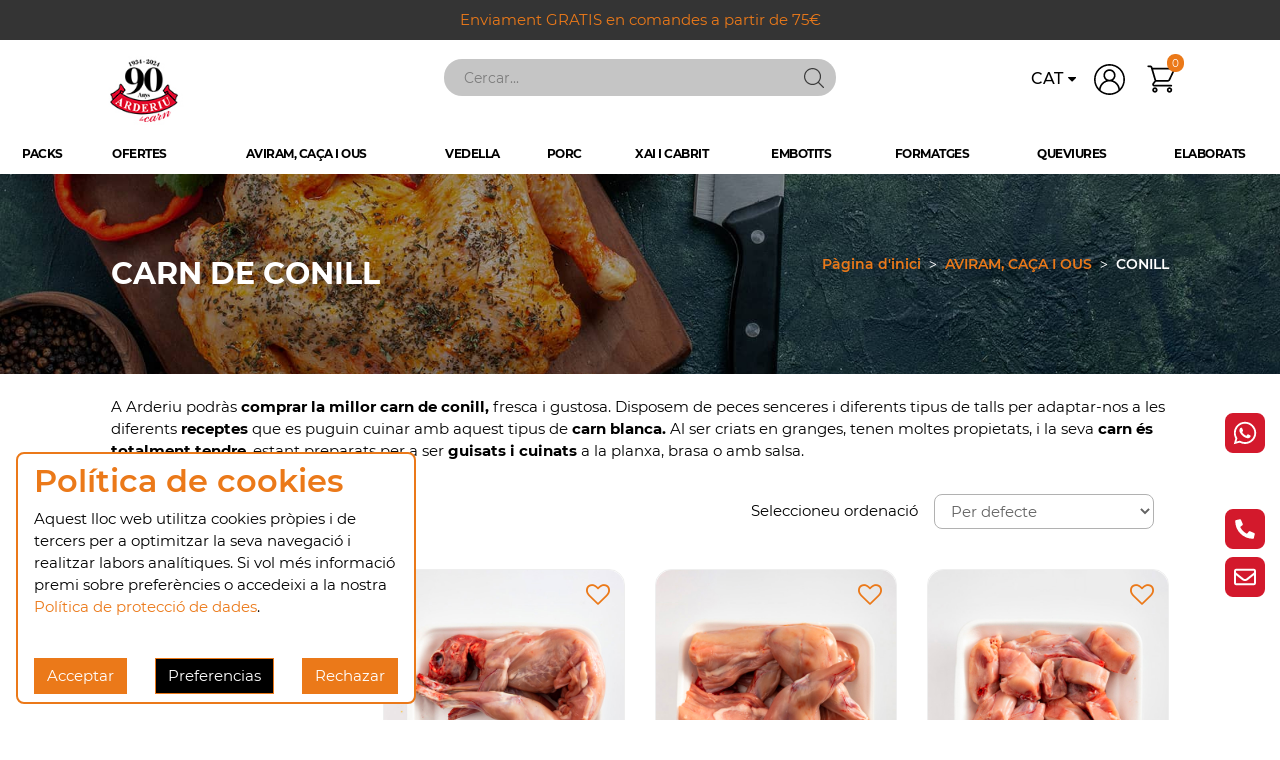

--- FILE ---
content_type: text/html; charset=utf-8
request_url: https://www.arderiu.net/cat/conill
body_size: 31280
content:


<!doctype html>
<html id="document" class="" lang="ca">
<head id="head">

    <!-- 0. Metas Estándares -->
    <meta charset="utf-8" /><meta id="metaAuthor" name="author" content="Arderiu" /><meta http-equiv="x-ua-compatible" content="ie=edge" /><meta name="format-detection" content="telephone=no" /><title>
	Comprar Carn de Conill Online | Arderiu La Carn
</title><meta name="description" content="Si estàs buscant on comprar la millor carn de conill blanca VISITA’NS! Disposem de diferents peces per a que en puguis treure major rendiment a les teves receptes." /><link rel="canonical" href="https://www.arderiu.net/cat/conill" /><link rel="alternate" href="https://www.arderiu.net/cas/conejo" hreflang="es" /><link rel="alternate" href="https://www.arderiu.net/cat/conill" hreflang="ca" /><!-- 1. móviles --><meta name="viewport" content="width=device-width, initial-scale=1, maximum-scale=1, user-scalable=0, shrink-to-fit=no" /><link rel="icon" href=/img/personalizacion/arderiu/ico/favicon.ico><link rel="shortcut icon" href=/img/personalizacion/arderiu/ico/favicon.ico><link rel="manifest" href=/img/personalizacion/arderiu/ico/manifest.json><meta name="msapplication-TileColor" content="#ffffff"><meta name="msapplication-TileImage" content=/img/personalizacion/arderiu/ico/ms-icon-144x144.png><meta name="theme-color" content="#ffffff">

    <!-- 2. tipografías -->
    

    <!-- 3. css -->
    <!-- Referencias cabecera (se incluyen más css) -->
    
                    <script type="text/javascript">
                        var actionsQueue = [];

                        function getGdprCookie() {
                            var cookieValue = null;
                            try {
                                var cookies = document.cookie.split(';');
                                for (var i = 0; i < cookies.length; i++) {
                                    var splittedCookie = cookies[i].trim().split('=');
                                    if (splittedCookie[0].trim() === 'gdpr') {
                                        cookieValue = JSON.stringify(splittedCookie[1].trim());
                                        break;
                                    }
                                }
                            } catch (error) {
                                return cookieValue;
                            }
                            return cookieValue;
                        }

                        function canAddScript(policy, action) {
                            var gdpr = getGdprCookie();
                            var canAdd = false;
                            if(gdpr && gdpr.length) {
                                canAdd = gdpr.includes(policy);
                                if(action && canAdd) action();
                            } else if(action) {
                                if(window.CookiePolicyManager) {
                                    window.CookiePolicyManager.pushToQueue(policy, action)
                                } else {
                                    actionsQueue.push({
                                        policy: policy,
                                        action: action
                                    });
                                }
                            }
                            return canAdd;
                        }
                    </script><link rel="stylesheet" href="/css/personalizacion/arderiu/all.min.css?v=29.3" type="text/css" />
<!-- Preload Fuentes -->  
<link rel="preload" href="/css/fonts/fa470/fontawesome-webfont.woff2?v=4.7.0" as="font" type="font/woff2" crossorigin><!-- Global site tag (gtag.js) - Google Analytics -->
<!--<script async src="https://www.googletagmanager.com/gtag/js?id=UA-155039157-2"></script>
<script>
  window.dataLayer = window.dataLayer || [];
  function gtag(){dataLayer.push(arguments);}
  gtag('js', new Date());

  gtag('config', 'UA-155039157-2');
</script>-->

<!-- Google EcommercePlugin -->
<script>window.dataLayer = window.dataLayer || []; dataLayer.push({"pageType":"ListingPage","languageCode":"ca","pageName":"CONILL"});

</script>
<!-- End Google EcommercePlugin -->

<!-- Google Tag Manager -->
<script>(function(w,d,s,l,i){w[l]=w[l]||[];w[l].push({'gtm.start':
new Date().getTime(),event:'gtm.js'});var f=d.getElementsByTagName(s)[0],
j=d.createElement(s),dl=l!='dataLayer'?'&l='+l:'';j.async=true;j.src=
'https://www.googletagmanager.com/gtm.js?id='+i+dl;f.parentNode.insertBefore(j,f);
})(window,document,'script','dataLayer','GTM-5QKWK7D');</script>
<!-- End Google Tag Manager -->

<script type="text/javascript">
    window.infoCookies={
        essential: {
            type: "Essencials",
            description: "Aquestes són les cookies tècniques requerides per la plataforma",
            values: ["ASP.NET_SessionId", "language", "gdpr", "modal_shown"],
            checked: true
        },
        analytics: {
            type: "Analítiques",
            description: "S'utilitzen per a millorar la seva recomanació de productes i serveis",
            values: ["_ga.*","_gpa.*","_lnp.*", "_gid.*","uid.*","_gcl.*","OGPC.*","cto.*","1P_JAR.*","NID.*","AID.*", "_hjid.*", "_gat*"],
            checked: true
        },
        marketing: {
            type: "Marketing",
            description: "S'utilitzen per a rastrejar als nostres visitants en el nostre lloc web",
            values: ["_fbp.*","1P_JAR"],
            checked: true
        }
   }
</script>


<!-- Chatra {literal} -->
<script>
    window.ChatraSetup = {
        colors: {
            buttonText: '#ffffff', 
            buttonBg: '#d3192c'
        }
    };
    </script>
<script>
    (function(d, w, c) {
        w.ChatraID = 'QjD7nA97xq2eTphsM';
        var s = d.createElement('script');
        w[c] = w[c] || function() {
            (w[c].q = w[c].q || []).push(arguments);
        };
        s.async = true;
        s.src = 'https://call.chatra.io/chatra.js';
        if (d.head) d.head.appendChild(s);
    })(document, window, 'Chatra');
</script>
<!-- /Chatra {/literal} -->

<script src="https://eu1-config.doofinder.com/2.x/cacd565e-a753-4670-aae1-8d9b9ed4cc7b.js" async></script><link href="/WebResource.axd?d=VdPoLqp1pEU6N0-IfFplZO4ZC0KhAa9btZS03uZxV3NjXhxKQNgj3iGDBuaf6LybyKsd9JRlk3qH_Ajrwsh9eEeGgeW47SOqG66IXgrEh0SKAYtmVWMG58p12G-AIHHafmOrWFnrE0n4H_NIvl2LxA2&amp;t=638417835131089613" type="text/css" rel="stylesheet" class="Telerik_stylesheet" /><link href="/WebResource.axd?d=6d0ORl_GDQ8il0vfaye5YQ05wQTFUTNn73SDFKz-S2v1R3ja2uEFoxQib9wKqPTXgrJvSi7_HHm7lqGFR4SzGzX3TWB2Vq1fKadnPRn6G_XsYV-JTT8iWtN0PqBjTWGV8gOxYEJo5fPO0df0HyMocQ2&amp;t=638417835131089613" type="text/css" rel="stylesheet" class="Telerik_stylesheet" /><link href="/WebResource.axd?d=I2KMDU4OojcY5XW9Fb-hAQiV_XkKPNBuLCzMdErYoxZI-hRqA70JIMHbzEnF0VjRElTCbyvaMx6lIsnjnYg9wlZDqBWU62590suVF1KbepuNu3b2OFXk7zApK2_ADK9inxG2DsOGEiXAvgpNCmerSw2&amp;t=638417835131089613" type="text/css" rel="stylesheet" class="Telerik_stylesheet" /><link href="/WebResource.axd?d=A2So9wAla4jkp0YnHf3xuaXqpqaJSFbnrDrimQbIOapGTBGslNg59zwJkcZwPKgaTwXI03SGODnxb9LvUBGDX62Cw-SS1KkfTsklT-UKaEPYJYv-pOmQUacfpyfJU6eiIM__Q_6jOkM0aGpYSxAD5bbHzLsgZ9Wow0ONi6APoGY1&amp;t=638417835128025888" type="text/css" rel="stylesheet" class="Telerik_stylesheet" /></head>

<body id="bodykukkia" class="arderiu aves loading buscadorSiempreVisible familia facetada nd menuizquierdo webp">
    <!-- Google Tag Manager (noscript) -->
<noscript><iframe src="https://www.googletagmanager.com/ns.html?id=GTM-5QKWK7D"
height="0" width="0" style="display:none;visibility:hidden"></iframe></noscript>
<!-- End Google Tag Manager (noscript) -->


    <form method="post" action="./conill?ID=715-2" id="form1">
<div class="aspNetHidden">
<input type="hidden" name="RadScriptManager1_TSM" id="RadScriptManager1_TSM" value="" />
<input type="hidden" name="__EVENTTARGET" id="__EVENTTARGET" value="" />
<input type="hidden" name="__EVENTARGUMENT" id="__EVENTARGUMENT" value="" />
<input type="hidden" name="__LASTFOCUS" id="__LASTFOCUS" value="" />
<input type="hidden" name="__VIEWSTATE" id="__VIEWSTATE" value="npXTG1LwhQEx/8i0OV/P5T6btuDyY+p63sOTE5Hc9TPnEo1sXQTS34tM3/W13pn7qEZ0cBq+kRCrvQ7Udlx4tOruU8efnYbccB3fi+Xc1Gx8pztVCe6DlO6pRZI0JgZwxHScmDpYsaMKPIym3NhGlz739+PGIMmORj7IfUBF4MKeWNRSl72C8rwlM6+0rsTwK2m3b/Q1Zu/[base64]/bivQFNEex6bPlqdE789/[base64]/bgFHfvcM9I57frLQEsCJxILDIlRuLUIG5++a00qeT+/8edPQZ57nRzs3Oxq6js62EK0zznVLKp6AgpgUsEZdRzPLqeaQbm4avdyQeKneaq7QAIs3qZs/c9r9s0FxN3rfv636aI0xUX+yzyqkhZvy6FkwJQIQ1WgmShPYGcSugGP3OnNs9qL7jmQnDVn0Yy6cYGLtuNL5/vMe7PFemGVmqXjb2NyADHXgaSHPWLGRm/XOYfhb7HVTzdHufO3c101MX1KDoWcquQqx7lv607jnABxnkK0LxClyPxTPbpQ6BFVfDddJu+P5+csh7xuqMqegLeuOfV6oMS4ZiX9e5q5/YKtKDfCsNltO29iQsVHNk0gOr8eYgqtFLRNVkdCaZTcQ1Aq0woDtM5zjxzCCWClK3Ft1FW+xVitYTfdf5VdgHVk7qraEbJFLWKi2p3QNCCM2jxUpN9qpZahAuPuGVZh7sgKHVtmLcfHl0XlvsvhJpTbIJngiFKpENrt4MIlDmh/NMjQw2qUIsT+jLYuuiAgFzrQMbrqUnDYQ4XI106ICtWo/7WDpkEU1vFPK/TwkqsprLEOo3AfFyFZshV30iVZwxBK+MKcHa8s2ym4y1rfoE4HOB1kA4+vV8I7JiB2ZQEqwtnBhHHBL1QTd3uZ6cjktNCuYwAe/EI8/Z25i57BWEAZEnHJtsXrUhGxRuyH8DQe3u+XnnEjnICy0nZ+D1KfYzVYMviRkvk2svj83wXxsoq/68FSHKdzzpUmidWVKpzRdeW4G0uY/ucKjNYxhWOTrPQVaopauHDFjx3PTgQbkJEqp7BJ4Ndmk+jVrnHD7RBrsxugMiD56tzsTKLOpOyLv0S0EtiY9A5M3Z6NtRWAoT0jJl2snDjR6y8sDAKnyOYbUERRYFFnhLkyzXlD8FOomehGMXQjznUs66InMCnvpJIgBrzUPQINcdFDa6V1z8KtYXYmRXEg/C3nzfb7s0Zqc7A+O1thMUV9dcSG2NvaRVO/[base64]/V/JGOorxFWyQ76GUvwd1WLBxIQmQdh9qQleXmLm6x6BNNa/2iX9eAtIzB2er4IOuhShBl5qVai6jqNTR0e+L2fboIe1RbPHt2Vpeht1BWwYedGhCsknSSHLuC9hnoVbjkNcL6B6umuREqd54QrG4IUWCbFa/d/[base64]/zuTw9Cc4FhYHSZ+gWqGkxNT9vc+yZctv9f/MpWRQC4Q+SuMCgzIaI22qNLKLhEYudcmCFUYSPi9e7pgLLuVgfvtbghDufmywEtkc7jFSgvebJDJHYSruOgzYm70PArxDRH/4y1LJwYhJv6rQXh+gJGN2Qvg8/MBKCfLRYdCOM9roa5+tEzjs2qmZLsYxb7s9c4yvIZvw8+UbzYJmty7gSlz93o/Cmj92EXC+wWngfAcmP7VHo2mdnj2mW9BLbewQxBK3dNS38BllRwZvsgHt/lLCUXiCsz/L5nknmjkMQl7ZGTtGJ1XkV9hh6RFEVp7zo38zdXyIIuK+7/diG2HHt/Iyv/[base64]/4J+9LZ33r2ZF+h7i7HZRh8f+4AbHboczIJTB6DYDQdn/iwYuKmMF8uK/5Y9yfasfrtbW97kL/FiX/7d3a+6kQyn4tnXdbSMU94U99vALblAeGgX5g5ShKQsmDidpo1O1nB9rPlTy/eEIPhl0J9XYSoUDR6FPVUQNgqp60ZfY4An8+5VadAg153B6hBkIiM8Vk/hFrXSVFyVyExEK9MMMhPXeFZKRePMiLzFmcePU+k5UoM3FbCLAuCcPfhCwi0G9AQEtwQ7WlrYydmSz9bs90VHe/Dk92712lLn2H3Qs6K3x7LBc561/jmU0goEcXR3jeEsAA+QvjruwVkRC72p9JYw8+y9NFqvQKaNjcoMu0ruhl/EVAvRRpjeRTYODGb35x/5R5JcIWTeeNQn5/n9LAzJUSQV9Ydbu7/46he69JflriseL6DuXfOUB/i9qfNUTUozRNc5bjK9S/mIusxryuBSt4rc8OivUUQAjXiSiVmhMm1q9hE1YHpU4g3Cnf7QYPlmA7E8bZHfmzhkDI227QkjULze1+AT1G2kpk9BNxhdmVjc2kyCA3oGAvVJ0J5kYxAelEECAJze604v7rpBHr8Q+KyEg4cA92tCj408ylPYLGln+lWdrtChhg62h8nH/yNqGZbNKk1NM9kebA8t3OOkma1CoDJC2Iwgp3MlQ7GQDjXx8OF/6sxYMCg7GXT56mAy9wcig4gpvP7VxvvK1PLdZ4lipvE2kjf4niD/pnbXqeJL4Ub3NcxcFtkyPKJrYJigfUR7BWips+RWqWwm7L1SGn0eyiK+Yc34nppEYB0nrtuNU7gWdzkrd7j1Iiza/6Dp/BURYxPrqopDlQpxJuigCeZYPlJZdcogOB1hanlU9q2FUR3b3F2mKf7IgHOt7VnQUwV/Z0lVlYiTt0SS48iH7dA1/ZFzfYZxnnImfWT3Okj6jNKu7b27/dxMoFiqW2KfVJ3M7YlaMNAIHcNeh/dw7kxKzTXXzdlK/ARcTZNY351Y3LLubduOhd3/pG62WEV2Z3lz69twEsk4VBrja5pEeLOmxIN+SqEkt90BVdMkPFhsbLUxFLBGDjV+rBdrHHNOfqCz9TusnhGmNdXI5E9Q4pu8/+8nLBjIiwZCAdwSl1qOzfw9ZEk0B1VJAVCuE7zhYp4q33mZdJrNS6/[base64]/3Ss73Yc988CqHndaaHceAqUKpra/4VaN4JfPGxwfbJW9v63gVt4g8ynRNzU6idEB80yJ6ZXJ77zhA8MvnUbVbLDdS7hvHc8mEONLu7uiEYfqiqHyCDwQ2WXFo9f3WZS3XuLA2MRWqr99vEWoM4/GImhXhphSLiaDXWC47l5LGkLzXnjqJDaZDNpKmdQd1y5nIVbBPW1X3WncanDs1oT6cr4ZlusG4nPNYR+DvDhaI/6U3oY1G03WQrMpR+V8usMbq6/[base64]/HfXtMtFFL/dKb8qwkHWzA2FrVC3+ayECSE3meLoCFVu2RX+ZKP5Pd4L+P/h3hwLfGUpSzJWVBFyq/GIsW5E0i4Pg49IXwynbXkTR9vEltvg7slQ/s1B51oaToVAKX+K4S/PL1rgay2aVoS5k/+4VrTycKNd/qH+r3pC8I9RtTXV05estghlbuXGRgLDK7ReSCYDwlfv2PUGCNFcTdvxOLaqTTPgBdneSn7yIx4fEr4n6JJrKXQHLy/fgga9cEwG34hlZ8/vNiONnban7o7QFKu2hJ8vQHMAsj6Pqpa2AK9ZQ5AzXX9++dHdEr3rJNbsLSsUxDgT/DawCMAPpyhMoGcgKDSCH8kW3nb9mrA/9eHYN6AUTWUAXvkVoETCjKiHd6iyI/D6hfObaUGIkb8xrN6bJs8FGscxLW5As8xDwttqn8JrN26AVc5oK0uyrHPoLPAkkvNixABl0Yz9VdoYXp8B7gfXAZjZHwoGNqtUdRVQaWyA5H+drHtD/[base64]/2rkW0rap8DnfVJCc/bujhkW3ncQdg+bzaK9cJZIHkSEbcnf/LBYNEYnCqLqk9HqupX0mtCidyWfnLVMR7gUqf3YiGAEicnkyr+6FpWYQxcrq+9M0Kv0TNR5nOMLz/taaKxVvgdJkGd8QqR+0RNJyiQp6Ec4FvSEKs3Ru26u3SNtLJmZe4zvo4YIn5klJ+yvmuma6BSVSwD+yZRMjiS1xVx4XJBvp0i+vpItT5iBH4L/5n80bCjeBVzRrFZO8EeEgKG3UrJ1N0EoqzMYOEikMLRXXLtFtxHwDsU3+EZLNU39IYDQvsxamNfJp3RbIXf1hIdLSeZhrnGjTixND71pfJj7HhSkJmeHG1acWTCzGHkWlk9X7QXrFM1i7m+5y2sJfpA61G6c4NsxIKmAVv84BmAlMnw==" />
</div>

<script type="text/javascript">
//<![CDATA[
var theForm = document.forms['form1'];
if (!theForm) {
    theForm = document.form1;
}
function __doPostBack(eventTarget, eventArgument) {
    if (!theForm.onsubmit || (theForm.onsubmit() != false)) {
        theForm.__EVENTTARGET.value = eventTarget;
        theForm.__EVENTARGUMENT.value = eventArgument;
        theForm.submit();
    }
}
//]]>
</script>


<script src="/WebResource.axd?d=pynGkmcFUV13He1Qd6_TZHmD_P3RIQe73HkOsLPRvFFW4WfIqEPjcgdSfACtD0Kdg63FbXmRDjJrG1v_mQVOtw2&amp;t=638901843720898773" type="text/javascript"></script>


<script src="/Telerik.Web.UI.WebResource.axd?_TSM_HiddenField_=RadScriptManager1_TSM&amp;compress=1&amp;_TSM_CombinedScripts_=%3b%3bSystem.Web.Extensions%2c+Version%3d4.0.0.0%2c+Culture%3dneutral%2c+PublicKeyToken%3d31bf3856ad364e35%3aen-US%3a64455737-15dd-482f-b336-7074c5c53f91%3aea597d4b%3ab25378d2%3bTelerik.Web.UI%2c+Version%3d2020.2.617.45%2c+Culture%3dneutral%2c+PublicKeyToken%3d121fae78165ba3d4%3aen-US%3a77834329-9f9d-4011-8eac-a82ffa414dd7%3a16e4e7cd%3a874f8ea2%3af7645509%3a24ee1bba%3af46195d3%3ac128760b%3a19620875%3a33715776%3acda80b3" type="text/javascript"></script>
<div class="aspNetHidden">

	<input type="hidden" name="__VIEWSTATEGENERATOR" id="__VIEWSTATEGENERATOR" value="90059987" />
	<input type="hidden" name="__SCROLLPOSITIONX" id="__SCROLLPOSITIONX" value="0" />
	<input type="hidden" name="__SCROLLPOSITIONY" id="__SCROLLPOSITIONY" value="0" />
	<input type="hidden" name="__EVENTVALIDATION" id="__EVENTVALIDATION" value="5b56CAyVtqJZgB1hVk9xQgwt13Po6yjj6JtgVKY+mbCaAJahbxjkEmgSfocgNbUaXjKWoh+/I/IbeSrPqVLbR2fSijRtFyBMnk/dQwAUp5H5J24I4w3NOPYPfTU6aeuAV1DwWle4s2/WSqWMe25NHDbfwX2AIn9hA4i0UBbbHrsHEvXFQdx2pXKU9v6c27EvcT1MQ7hQ/AFvHX++rWfMdfXX+moH+CjW4QYFwtOivc/MqUcQOBaWcBoXpGtrcWWdKmjbtPEd03RaK/g+PXjXY/gczmF/XNxXhHiYbBL25g3kWP6FWo/nvYJdLaaHEwQbYLcblplwUwtRpxeYNHScyVLr/FOFNg0/kKTG1lpoSiLUl0dNre93zHAdMySl17E9RKYugqXZJNR7Q4nOjHUQdi4Tf55/gEn7W1Te/0jCXgJPaZxu3wv+Ek35Vwmm+F1UXoXGFMUKgOtHl6WVxJbb/tybcvosRyvW0pqAGhwJhwp+DnDtUsDnaKUbxVC+tJC37/BYzOB/wItZKXmOBkcDVX3jpwWZTifama/85omDJNzBepMNqClU8cZ6t5+KEhRucsG7xD2MJF76ujCxp/rVq0ueqTp/WsOwr4uVY1EjIjEJFheFgsBnfv5RCjhPDl8Np9J8BrYPUOQqZW4TyWubdE+5W+YR9G00DA+EoeOSJOMlefUXtQYwqL6XFS/cimInSx2p0Q97DX+x9OZTZCf1EscIqsqJ2pJgm2qy9TS6kMRWnNQcK+vcas36FaTSkWiCyM2V6qJb+IPhSAFbH0/UHFmYMHESAFZiJApTHQm3qK5hO4IVjIWoWeyPXPtLFK1g" />
</div>
        <script type="text/javascript">
//<![CDATA[
Sys.WebForms.PageRequestManager._initialize('RadScriptManager1', 'form1', [], [], [], 90, '');
//]]>
</script>


        <!-- 7. navegadores antiguos -->
        <!--[if lte IE 8]>
        <DIV style="POSITION: relative; COLOR: white; TEXT-ALIGN: center; Z-INDEX: 99999999; DISPLAY: block; BACKGROUND-COLOR: #f25648"><H1>¡Tu navegador está obsoleto!</H1>
            <P>Actualiza tu navegador para ver esta página correctamente.<br><A id=btnUpdateBrowser href="http://outdatedbrowser.com/es">Actualizar mi navegador ahora</A></P>
        </DIV>
        <![endif]-->
        <div id="outdated"></div>

        <!-- 8. HTML -->
        <!-- 8.1 barra superior -->
        <div id="wrapperEncabezado" class="header-wrapper header-wrapper--nud header-wrapper--nd">
	
    
    <div id="topBar" class="top-bar">
		
        <div id="panelTopBar" class="top-bar__container">
			
            <!-- 8.1.1 HTML extra TopBar-->
            <div id="pnlAdsTopbar" class="top-bar__ad">
				
                <div id="pnlBienvenidaTopBar" class="top-bar__message">
					Enviament GRATIS en comandes a partir de 75&euro;
				</div>
            
			</div>
        
		</div>
        
    
	</div>
    <!-- 8.2 header -->
    <header id="headr" class="header">
        <div class="header__container">
            <!-- 8.2.1 logo -->
            <a href="/cat/" title="Arderiu La Carn" class="logo" ><img data-src="/img/personalizacion/arderiu/base/arderiu-logo-white.png" data-srcset="/img/personalizacion/arderiu/base/arderiu-logo-white-kiop-w30p.webp 100w, /img/personalizacion/arderiu/base/arderiu-logo-white-kiop-w50p.webp 400w, /img/personalizacion/arderiu/base/arderiu-logo-white-kiop-w75p.webp 800w, /img/personalizacion/arderiu/base/arderiu-logo-white-kiop-w90p.webp 1200w, /img/personalizacion/arderiu/base/arderiu-logo-white-kiop-w100p.webp 1900w, /img/personalizacion/arderiu/base/arderiu-logo-white.png"  alt="Arderiu La Carn" class="logo__img" onerror="if(window.onError) onError(this, '/img/personalizacion/arderiu/base/arderiu-logo-white.png', '/img/personalizacion/arderiu/products/noDisponible.jpg', true);" /></a>
            <!-- 8.2.2 HTML extra header-->
            
            <div id="pnlTelefonoTopBar" class="top-bar__phone">

	</div>
            <div id="topSearch" class="search">
                
                <div id="panelTopSearch" class="search__panel">
		
                    <div class="RadSearchBox RadSearchBox_Default">
			
                        <span class="rsbInner">
                            <input name="ctrlEncabezado$txtBuscar" type="text" autocomplete="off" id="txtBuscar" disabled="disabled" class="rsbInput radPreventDecorate rsbEmptyMessage" Name="ctrlEncabezado_txtBuscar" placeholder="Cercar..." />
                            <span class="rsbLoadingIcon"></span>
                            <button class="rsbButton rsbButtonSearch" type="button">
                                <span class="rsbIcon rsbIconSearch"><!-- &nbsp; --></span>
                            </button>
                        </span>
                    
		</div>
                    <div id="searchBoxListContainer" class="rsbSlide" style="display: none;" data-search-url="/cat/-cercador">
                        <div class="rsbPopup rsbPopup_Default container">
                            <ul id="searchBoxList" class="rsbList"></ul>
                        </div>
                    </div>
                    <script>setTimeout(function () { document.getElementById('txtBuscar').removeAttribute('disabled'); }, 1000)</script>
                
	</div>
                
            </div>
            <div id="pnlIdiomas" class="language">
		
                <button class="language__button" type="button" data-toggle="dropdown" aria-haspopup="true" aria-expanded="false"><img data-src="/img/core/idiomas/ca.png" data-srcset="/img/core/idiomas/ca-kiop-w30p.webp 100w, /img/core/idiomas/ca-kiop-w50p.webp 400w, /img/core/idiomas/ca-kiop-w75p.webp 800w, /img/core/idiomas/ca-kiop-w90p.webp 1200w, /img/core/idiomas/ca-kiop-w100p.webp 1900w, /img/core/idiomas/ca.png"  alt="CAT" class="language__img" onerror="if(window.onError) onError(this, '/img/core/idiomas/ca.png', '/img/personalizacion/arderiu/products/noDisponible.jpg', true);" /><span class="language__text">CAT</span></button><ul class="language__dd-menu dropdown-menu" aria-labelledby="dropdownMenuButton"><li class="language__dd-item"><input type="image" name="ctrlEncabezado$btnIdioma1_1" id="btnIdioma1_1" title="CAS" class="language__flag-button" formnovalidate="formnovalidate" src="/img/core/idiomas/es.png" alt="CAS" /><input type="submit" name="ctrlEncabezado$btnIdioma2_1" value="CAS" id="btnIdioma2_1" class="language__dd-link" formnovalidate="formnovalidate" /></li><li class="language__dd-divider"></li><li class="language__dd-item"><input type="image" name="ctrlEncabezado$btnIdioma1_2" id="btnIdioma1_2" title="CAT" class="language__flag-button" formnovalidate="formnovalidate" src="/img/core/idiomas/ca.png" alt="CAT" onclick="return false;" /><input type="submit" name="ctrlEncabezado$btnIdioma2_2" value="CAT" onclick="return false;" id="btnIdioma2_2" class="language__dd-link" formnovalidate="formnovalidate" /></li></ul>
            
	</div>
            <div id="pnlMetodoEnvio" class="shipping-method-start">
		
                
            
	</div>
            
            <div id="pnlCuentaTopbar" class="account account--logout">
		
                <span onclick="setLocation('/cat/identificacio');" class="fake-link account__button"><span class="account__user">Accés / Registre</span></span>
            
	</div>

            

            <div id="bloqueResumenCesta" class="cart-summary cart-summary--empty">
		
                <button id="btnTopCart" class="cart-summary__button" type="button" data-toggle="dropdown" aria-haspopup="true" aria-expanded="false"></button>
                <span id="labelNumItems" class="cart-summary__items">0</span>
                <div id="topCart" class="cart-summary__dd-menu dropdown-menu">
			
                    <p class="cart-summary__empty">No hi ha articles</p>
                    <div class="cart-summary__actions">
                        
                        
                        <span onclick="setLocation('/cat/cistella-de-la-compra');" class="fake-link btn btn-secondary">VEURE CISTELL</span>
                        
                    </div>
                
		</div>
            
	</div>
            

            <!-- 8.2 header -->

            <!-- 8.2.3 opciones -->
            <div class="page-editors">
                
                
            </div>
            <!-- 8.2.4 opciones -->

        </div>
        <div id="bloqueMenuSuperior" class="main-menu">
		
            <!--Main Menu HTML Code--><nav class="wsdownmenu clearfix"><ul class="wsdown-mobile wsdownmenu-list"><li class="bm bm__pack no-child"><a href="/cat/KITS" title="PACKS per Amants de la Carn i la Barbacoa - Arderiu La Carn " >PACKS</a></li><li class="bm bm__offer no-child"><a href="/cat/ofertes" title="Ofertes carn a la nostra Carnisseria Online | Arderiu" >OFERTES</a></li><li class="bm bm__aves"><a href="/cat/aviram-caca-i-ous" title="AVIRAM, CAÇA I OUS" >AVIRAM, CAÇA I OUS <span class="arrow"></span></a><div class="megamenu clearfix"><div class="container-fluid"><div class="row megamenu__wrapper"><div class="col-xl-2 col-lg-3 col-md-4 col-sm-6 col-12 link-list "><ul class="link-list__wrapper"><li class="title"><a href="/cat/aviram-pollastre" title="Comprar Online Carn de Pollastre Groc Català | Arderiu La Carn" >POLLASTRE GROC CATALÀ</a></li><li class="fluid-width-video-wrapper"><span onclick="setLocation('/cat/aviram-pollastre');" class="fake-link"><img data-src="/img/personalizacion/arderiu/bigmenu/bm-pollo1.jpg" alt="Comprar Online Carn de Pollastre Groc Català | Arderiu La Carn" class="img-fluid" onerror="if(window.onError) onError(this, '/img/personalizacion/arderiu/bigmenu/bm-pollo1.jpg', '/img/personalizacion/arderiu/products/noDisponible.jpg', false);" /></span></li></ul></div><div class="col-xl-2 col-lg-3 col-md-4 col-sm-6 col-12 link-list "><ul class="link-list__wrapper"><li class="title"><a href="/cat/gallina" title="Comprar Carn de Gallina Online - Arderiu La Carn" >GALLINA</a></li><li class="fluid-width-video-wrapper"><span onclick="setLocation('/cat/gallina');" class="fake-link"><img data-src="/img/personalizacion/arderiu/bigmenu/bm-gallina.jpg" alt="Comprar Carn de Gallina Online - Arderiu La Carn" class="img-fluid" onerror="if(window.onError) onError(this, '/img/personalizacion/arderiu/bigmenu/bm-gallina.jpg', '/img/personalizacion/arderiu/products/noDisponible.jpg', false);" /></span></li></ul></div><div class="col-xl-2 col-lg-3 col-md-4 col-sm-6 col-12 link-list "><ul class="link-list__wrapper"><li class="title"><a href="/cat/conill" title="Comprar Carn de Conill Online | Arderiu La Carn" >CONILL</a></li><li class="fluid-width-video-wrapper"><span onclick="setLocation('/cat/conill');" class="fake-link"><img data-src="/img/personalizacion/arderiu/bigmenu/bm-conejo.jpg" alt="Comprar Carn de Conill Online | Arderiu La Carn" class="img-fluid" onerror="if(window.onError) onError(this, '/img/personalizacion/arderiu/bigmenu/bm-conejo.jpg', '/img/personalizacion/arderiu/products/noDisponible.jpg', false);" /></span></li></ul></div><div class="col-xl-2 col-lg-3 col-md-4 col-sm-6 col-12 link-list "><ul class="link-list__wrapper"><li class="title"><a href="/cat/anec" title="Comprar Carn d’Ànec Online: Sencer i Fresc - Arderiu La Carn" >ÀNEC</a></li><li class="fluid-width-video-wrapper"><span onclick="setLocation('/cat/anec');" class="fake-link"><img data-src="/img/personalizacion/arderiu/bigmenu/bm-pato.jpg" alt="Comprar Carn d’Ànec Online: Sencer i Fresc - Arderiu La Carn" class="img-fluid" onerror="if(window.onError) onError(this, '/img/personalizacion/arderiu/bigmenu/bm-pato.jpg', '/img/personalizacion/arderiu/products/noDisponible.jpg', false);" /></span></li></ul></div><div class="col-xl-2 col-lg-3 col-md-4 col-sm-6 col-12 link-list "><ul class="link-list__wrapper"><li class="title"><a href="/cat/gall-dindi" title="Comprar Carn de Gall Dindi Online | Arderiu La Carn" >GALL DINDI</a></li><li class="fluid-width-video-wrapper"><span onclick="setLocation('/cat/gall-dindi');" class="fake-link"><img data-src="/img/personalizacion/arderiu/bigmenu/bm-pavo.jpg" alt="Comprar Carn de Gall Dindi Online | Arderiu La Carn" class="img-fluid" onerror="if(window.onError) onError(this, '/img/personalizacion/arderiu/bigmenu/bm-pavo.jpg', '/img/personalizacion/arderiu/products/noDisponible.jpg', false);" /></span></li></ul></div><div class="col-xl-2 col-lg-3 col-md-4 col-sm-6 col-12 link-list "><ul class="link-list__wrapper"><li class="title"><a href="/cat/pollastre-de-pages" title="Comprar Pollastre de Pagès | Arderiu La Carn" >POLLASTRE DE PAGES</a></li><li class="fluid-width-video-wrapper"><span onclick="setLocation('/cat/pollastre-de-pages');" class="fake-link"><img data-src="/img/personalizacion/arderiu/bigmenu/bm-pollo.jpg" alt="Comprar Pollastre de Pagès | Arderiu La Carn" class="img-fluid" onerror="if(window.onError) onError(this, '/img/personalizacion/arderiu/bigmenu/bm-pollo.jpg', '/img/personalizacion/arderiu/products/noDisponible.jpg', false);" /></span></li></ul></div></div></div></div></li><li class="bm bm__ternera"><a href="/cat/vedella" title="Comprar Online Carn de Vedella - Arderiu La Carn" >VEDELLA <span class="arrow"></span></a><div class="megamenu clearfix"><div class="container-fluid"><div class="row megamenu__wrapper"><div class="col-xl-2 col-lg-3 col-md-4 col-sm-6 col-12 link-list "><ul class="link-list__wrapper"><li class="title"><a href="/cat/carn-vaca-nacional" title="Comprar Online Carn de Vedella Frisona | Arderiu La Carn" >VEDELLA RAÇA FRISONA</a></li><li class="fluid-width-video-wrapper"><span onclick="setLocation('/cat/carn-vaca-nacional');" class="fake-link"><img data-src="/img/personalizacion/arderiu/bigmenu/bm-ternera-nacional.jpg" alt="Comprar Online Carn de Vedella Frisona | Arderiu La Carn" class="img-fluid" onerror="if(window.onError) onError(this, '/img/personalizacion/arderiu/bigmenu/bm-ternera-nacional.jpg', '/img/personalizacion/arderiu/products/noDisponible.jpg', false);" /></span></li></ul></div><div class="col-xl-2 col-lg-3 col-md-4 col-sm-6 col-12 link-list "><ul class="link-list__wrapper"><li class="title"><a href="/cat/carn-vaca-angus" title="Comprar Carn de Vedella d’Angus | Arderiu La Carn" >ANGUS</a></li><li class="fluid-width-video-wrapper"><span onclick="setLocation('/cat/carn-vaca-angus');" class="fake-link"><img data-src="/img/personalizacion/arderiu/bigmenu/bm-angus.jpg" alt="Comprar Carn de Vedella d’Angus | Arderiu La Carn" class="img-fluid" onerror="if(window.onError) onError(this, '/img/personalizacion/arderiu/bigmenu/bm-angus.jpg', '/img/personalizacion/arderiu/products/noDisponible.jpg', false);" /></span></li></ul></div></div></div></div></li><li class="bm bm__cerdo"><a href="/cat/porc" title="Comprar Carn de Porc Fresca i Online - Arderiu La Carn" >PORC <span class="arrow"></span></a><div class="megamenu clearfix"><div class="container-fluid"><div class="row megamenu__wrapper"><div class="col-xl-2 col-lg-3 col-md-4 col-sm-6 col-12 link-list "><ul class="link-list__wrapper"><li class="title"><a href="/cat/porc-blanc" title="Comprar Online el Millor Porc Blanc" >PORC BLANC DEL PAÍS</a></li><li class="fluid-width-video-wrapper"><span onclick="setLocation('/cat/porc-blanc');" class="fake-link"><img data-src="/img/personalizacion/arderiu/bigmenu/bm-blanco.jpg" alt="Comprar Online el Millor Porc Blanc" class="img-fluid" onerror="if(window.onError) onError(this, '/img/personalizacion/arderiu/bigmenu/bm-blanco.jpg', '/img/personalizacion/arderiu/products/noDisponible.jpg', false);" /></span></li></ul></div><div class="col-xl-2 col-lg-3 col-md-4 col-sm-6 col-12 link-list "><ul class="link-list__wrapper"><li class="title"><a href="/cat/porc-iberic" title="Comprar Carn de Porc Ibèric Online - Arderiu La Carn" >PORC IBÈRIC</a></li><li class="fluid-width-video-wrapper"><span onclick="setLocation('/cat/porc-iberic');" class="fake-link"><img data-src="/img/personalizacion/arderiu/bigmenu/bm-iberico.jpg" alt="Comprar Carn de Porc Ibèric Online - Arderiu La Carn" class="img-fluid" onerror="if(window.onError) onError(this, '/img/personalizacion/arderiu/bigmenu/bm-iberico.jpg', '/img/personalizacion/arderiu/products/noDisponible.jpg', false);" /></span></li></ul></div><div class="col-xl-2 col-lg-3 col-md-4 col-sm-6 col-12 link-list "><ul class="link-list__wrapper"><li class="title"><a href="/cat/porc-duroc" title="Comprar Online Porc Duroc" >DUROC</a></li><li class="fluid-width-video-wrapper"><span onclick="setLocation('/cat/porc-duroc');" class="fake-link"><img data-src="/img/personalizacion/arderiu/bigmenu/bm-duroc.jpg" alt="Comprar Online Porc Duroc" class="img-fluid" onerror="if(window.onError) onError(this, '/img/personalizacion/arderiu/bigmenu/bm-duroc.jpg', '/img/personalizacion/arderiu/products/noDisponible.jpg', false);" /></span></li></ul></div></div></div></div></li><li class="bm bm__cordero"><a href="/cat/xai-i-cabrit" title="XAI I CABRIT" >XAI I CABRIT <span class="arrow"></span></a><div class="megamenu clearfix"><div class="container-fluid"><div class="row megamenu__wrapper"><div class="col-xl-2 col-lg-3 col-md-4 col-sm-6 col-12 link-list "><ul class="link-list__wrapper"><li class="title"><a href="/cat/xai" title="Comprar Online Carn de Xai - Arderiu" >XAI</a></li><li class="fluid-width-video-wrapper"><span onclick="setLocation('/cat/xai');" class="fake-link"><img data-src="/img/personalizacion/arderiu/bigmenu/bm-cordero.jpg" alt="Comprar Online Carn de Xai - Arderiu" class="img-fluid" onerror="if(window.onError) onError(this, '/img/personalizacion/arderiu/bigmenu/bm-cordero.jpg', '/img/personalizacion/arderiu/products/noDisponible.jpg', false);" /></span></li></ul></div><div class="col-xl-2 col-lg-3 col-md-4 col-sm-6 col-12 link-list "><ul class="link-list__wrapper"><li class="title"><a href="/cat/cabrit" title="Comprar Carn de Cabrit Online - Arderiu La Carn" >CABRIT</a></li><li class="fluid-width-video-wrapper"><span onclick="setLocation('/cat/cabrit');" class="fake-link"><img data-src="/img/personalizacion/arderiu/bigmenu/bm-cabrito.jpg" alt="Comprar Carn de Cabrit Online - Arderiu La Carn" class="img-fluid" onerror="if(window.onError) onError(this, '/img/personalizacion/arderiu/bigmenu/bm-cabrito.jpg', '/img/personalizacion/arderiu/products/noDisponible.jpg', false);" /></span></li></ul></div></div></div></div></li><li class="bm bm__embutidos"><a href="/cat/embotits" title="Comprar Online Embotits i Pernils - Arderiu La Carn" >EMBOTITS <span class="arrow"></span></a><div class="megamenu clearfix"><div class="container-fluid"><div class="row megamenu__wrapper"><div class="col-xl-2 col-lg-3 col-md-4 col-sm-6 col-12 link-list "><ul class="link-list__wrapper"><li class="title"><a href="/cat/producte-local" title="PRODUCTE LOCAL" >PRODUCTE LOCAL</a></li><li class="fluid-width-video-wrapper"><span onclick="setLocation('/cat/producte-local');" class="fake-link"><img data-src="/img/personalizacion/arderiu/bigmenu/bm-local.jpg" alt="PRODUCTE LOCAL" class="img-fluid" onerror="if(window.onError) onError(this, '/img/personalizacion/arderiu/bigmenu/bm-local.jpg', '/img/personalizacion/arderiu/products/noDisponible.jpg', false);" /></span></li></ul></div><div class="col-xl-2 col-lg-3 col-md-4 col-sm-6 col-12 link-list "><ul class="link-list__wrapper"><li class="title"><a href="/cat/embotits-ibèrics" title="Productes i Embotits Ibèrics: De Gla i enceball | Arderiu La Carn" >IBÈRICS</a></li><li class="fluid-width-video-wrapper"><span onclick="setLocation('/cat/embotits-ibèrics');" class="fake-link"><img data-src="/img/personalizacion/arderiu/bigmenu/bm-ibericos.jpg" alt="Productes i Embotits Ibèrics: De Gla i enceball | Arderiu La Carn" class="img-fluid" onerror="if(window.onError) onError(this, '/img/personalizacion/arderiu/bigmenu/bm-ibericos.jpg', '/img/personalizacion/arderiu/products/noDisponible.jpg', false);" /></span></li></ul></div><div class="col-xl-2 col-lg-3 col-md-4 col-sm-6 col-12 link-list "><ul class="link-list__wrapper"><li class="title"><a href="/cat/embotits-nacionals" title="Embotits nacionals " >NACIONAL</a></li><li class="fluid-width-video-wrapper"><span onclick="setLocation('/cat/embotits-nacionals');" class="fake-link"><img data-src="/img/personalizacion/arderiu/bigmenu/bm-nacional.jpg" alt="Embotits nacionals " class="img-fluid" onerror="if(window.onError) onError(this, '/img/personalizacion/arderiu/bigmenu/bm-nacional.jpg', '/img/personalizacion/arderiu/products/noDisponible.jpg', false);" /></span></li></ul></div><div class="col-xl-2 col-lg-3 col-md-4 col-sm-6 col-12 link-list "><ul class="link-list__wrapper"><li class="title"><a href="/cat/variats" title="Comprar Embotits Variats Online - Arderiu La Carn" >VARIATS</a></li><li class="fluid-width-video-wrapper"><span onclick="setLocation('/cat/variats');" class="fake-link"><img data-src="/img/personalizacion/arderiu/variados.jpg" alt="Comprar Embotits Variats Online - Arderiu La Carn" class="img-fluid" onerror="if(window.onError) onError(this, '/img/personalizacion/arderiu/variados.jpg', '/img/personalizacion/arderiu/products/noDisponible.jpg', false);" /></span></li></ul></div></div></div></div></li><li class="bm bm__quesos"><a href="/cat/formatges" title="Comprar Formatges Online - Arderiu La Carn" >FORMATGES <span class="arrow"></span></a><div class="megamenu clearfix"><div class="container-fluid"><div class="row megamenu__wrapper"><div class="col-xl-2 col-lg-3 col-md-4 col-sm-6 col-12 link-list "><ul class="link-list__wrapper"><li class="title"><a href="/cat/formatge-dovella" title="Comprar Online Formatges d'Ovella - Arderiu La Carn" >OVELLA</a></li><li class="fluid-width-video-wrapper"><span onclick="setLocation('/cat/formatge-dovella');" class="fake-link"><img data-src="/img/personalizacion/arderiu/bigmenu/bm-queso-oveja.jpg" alt="Comprar Online Formatges d'Ovella - Arderiu La Carn" class="img-fluid" onerror="if(window.onError) onError(this, '/img/personalizacion/arderiu/bigmenu/bm-queso-oveja.jpg', '/img/personalizacion/arderiu/products/noDisponible.jpg', false);" /></span></li></ul></div><div class="col-xl-2 col-lg-3 col-md-4 col-sm-6 col-12 link-list "><ul class="link-list__wrapper"><li class="title"><a href="/cat/formatge-de-vaca" title="Comprar Online Formatges de Vaca - Arderiu La Carn" >VACA</a></li><li class="fluid-width-video-wrapper"><span onclick="setLocation('/cat/formatge-de-vaca');" class="fake-link"><img data-src="/img/personalizacion/arderiu/bigmenu/bm-queso-vaca.jpg" alt="Comprar Online Formatges de Vaca - Arderiu La Carn" class="img-fluid" onerror="if(window.onError) onError(this, '/img/personalizacion/arderiu/bigmenu/bm-queso-vaca.jpg', '/img/personalizacion/arderiu/products/noDisponible.jpg', false);" /></span></li></ul></div><div class="col-xl-2 col-lg-3 col-md-4 col-sm-6 col-12 link-list "><ul class="link-list__wrapper"><li class="title"><a href="/cat/formatge-de-cabra" title="Comprar Online Formatge de Cabra Semi curat | Arderiu La Carn" >CABRA</a></li><li class="fluid-width-video-wrapper"><span onclick="setLocation('/cat/formatge-de-cabra');" class="fake-link"><img data-src="/img/personalizacion/arderiu/bigmenu/bm-queso-cabra.jpg" alt="Comprar Online Formatge de Cabra Semi curat | Arderiu La Carn" class="img-fluid" onerror="if(window.onError) onError(this, '/img/personalizacion/arderiu/bigmenu/bm-queso-cabra.jpg', '/img/personalizacion/arderiu/products/noDisponible.jpg', false);" /></span></li></ul></div><div class="col-xl-2 col-lg-3 col-md-4 col-sm-6 col-12 link-list "><ul class="link-list__wrapper"><li class="title"><a href="/cat/formatge-mescla" title="Comprar Online Formatges amb Barreja de Llets - Arderiu" >MESCLA</a></li><li class="fluid-width-video-wrapper"><span onclick="setLocation('/cat/formatge-mescla');" class="fake-link"><img data-src="/img/personalizacion/arderiu/bigmenu/bm-mezcla.jpg" alt="Comprar Online Formatges amb Barreja de Llets - Arderiu" class="img-fluid" onerror="if(window.onError) onError(this, '/img/personalizacion/arderiu/bigmenu/bm-mezcla.jpg', '/img/personalizacion/arderiu/products/noDisponible.jpg', false);" /></span></li></ul></div><div class="col-xl-2 col-lg-3 col-md-4 col-sm-6 col-12 link-list "><ul class="link-list__wrapper"><li class="title"><a href="/cat/formatge-fresc" title="Comprar Online Formatges Frescos - Arderiu La Carn" >FRESC</a></li><li class="fluid-width-video-wrapper"><span onclick="setLocation('/cat/formatge-fresc');" class="fake-link"><img data-src="/img/personalizacion/arderiu/bigmenu/bm-fresco.jpg" alt="Comprar Online Formatges Frescos - Arderiu La Carn" class="img-fluid" onerror="if(window.onError) onError(this, '/img/personalizacion/arderiu/bigmenu/bm-fresco.jpg', '/img/personalizacion/arderiu/products/noDisponible.jpg', false);" /></span></li></ul></div><div class="col-xl-2 col-lg-3 col-md-4 col-sm-6 col-12 link-list "><ul class="link-list__wrapper"><li class="title"><a href="/cat/varietats" title="Gran Varietat de Formatges Online - Arderiu La Carn" >VARIETATS</a></li><li class="fluid-width-video-wrapper"><span onclick="setLocation('/cat/varietats');" class="fake-link"><img data-src="/img/personalizacion/arderiu/bigmenu/bm-queso-variedades.jpg" alt="Gran Varietat de Formatges Online - Arderiu La Carn" class="img-fluid" onerror="if(window.onError) onError(this, '/img/personalizacion/arderiu/bigmenu/bm-queso-variedades.jpg', '/img/personalizacion/arderiu/products/noDisponible.jpg', false);" /></span></li></ul></div></div></div></div></li><li class="bm bm__comestibles"><a href="/cat/queviures" title="Botiga d'Aliments Preparats i Comestibles - Arderiu" >QUEVIURES <span class="arrow"></span></a><div class="megamenu clearfix"><div class="container-fluid"><div class="row megamenu__wrapper"><div class="col-xl-2 col-lg-3 col-md-4 col-sm-6 col-12 link-list "><ul class="link-list__wrapper"><li class="title"><a href="/cat/delicatessen-" title="PRODUCTES DE BOTIGA DELICATESSEN" >DELICATESSEN</a></li><li class="fluid-width-video-wrapper"><span onclick="setLocation('/cat/delicatessen-');" class="fake-link"><img data-src="/img/personalizacion/arderiu/bigmenu/bm-delicatessen.jpg" alt="PRODUCTES DE BOTIGA DELICATESSEN" class="img-fluid" onerror="if(window.onError) onError(this, '/img/personalizacion/arderiu/bigmenu/bm-delicatessen.jpg', '/img/personalizacion/arderiu/products/noDisponible.jpg', false);" /></span></li></ul></div><div class="col-xl-2 col-lg-3 col-md-4 col-sm-6 col-12 link-list "><ul class="link-list__wrapper"><li class="title"><a href="/cat/precuinats" title="Comprar Menjar Precuit Online | Arderiu" >PRECUINATS</a></li><li class="fluid-width-video-wrapper"><span onclick="setLocation('/cat/precuinats');" class="fake-link"><img data-src="/img/personalizacion/arderiu/bigmenu/bm-precocinados.jpg" alt="Comprar Menjar Precuit Online | Arderiu" class="img-fluid" onerror="if(window.onError) onError(this, '/img/personalizacion/arderiu/bigmenu/bm-precocinados.jpg', '/img/personalizacion/arderiu/products/noDisponible.jpg', false);" /></span></li></ul></div><div class="col-xl-2 col-lg-3 col-md-4 col-sm-6 col-12 link-list "><ul class="link-list__wrapper"><li class="title"><a href="/cat/aperitius" title="Comprar Canapès i Aperitius Freds Online - Arderiu" >APERITIUS</a></li><li class="fluid-width-video-wrapper"><span onclick="setLocation('/cat/aperitius');" class="fake-link"><img data-src="/img/personalizacion/arderiu/bigmenu/bm-aperitivos.jpg" alt="Comprar Canapès i Aperitius Freds Online - Arderiu" class="img-fluid" onerror="if(window.onError) onError(this, '/img/personalizacion/arderiu/bigmenu/bm-aperitivos.jpg', '/img/personalizacion/arderiu/products/noDisponible.jpg', false);" /></span></li></ul></div><div class="col-xl-2 col-lg-3 col-md-4 col-sm-6 col-12 link-list "><ul class="link-list__wrapper"><li class="title"><a href="/cat/conserves" title="Comprar Online Aliments en Conserva - Arderiu La Carn" >CONSERVES</a></li><li class="fluid-width-video-wrapper"><span onclick="setLocation('/cat/conserves');" class="fake-link"><img data-src="/img/personalizacion/arderiu/bigmenu/bm-conservas.jpg" alt="Comprar Online Aliments en Conserva - Arderiu La Carn" class="img-fluid" onerror="if(window.onError) onError(this, '/img/personalizacion/arderiu/bigmenu/bm-conservas.jpg', '/img/personalizacion/arderiu/products/noDisponible.jpg', false);" /></span></li></ul></div><div class="col-xl-2 col-lg-3 col-md-4 col-sm-6 col-12 link-list "><ul class="link-list__wrapper"><li class="title"><a href="/cat/basics" title="Aliments Bàsics per al teu Rebost - Arderiu La Carn" >BASICS</a></li><li class="fluid-width-video-wrapper"><span onclick="setLocation('/cat/basics');" class="fake-link"><img data-src="/img/personalizacion/arderiu/bigmenu/BASICS.png" alt="Aliments Bàsics per al teu Rebost - Arderiu La Carn" class="img-fluid" onerror="if(window.onError) onError(this, '/img/personalizacion/arderiu/bigmenu/BASICS.png', '/img/personalizacion/arderiu/products/noDisponible.jpg', false);" /></span></li></ul></div><div class="col-xl-2 col-lg-3 col-md-4 col-sm-6 col-12 link-list "><ul class="link-list__wrapper"><li class="title"><a href="/cat/salses-i-especies-" title="Comprar Online Salses i Condiments | Arderiu La Carn" >SALSES I CONDIMENTS</a></li><li class="fluid-width-video-wrapper"><span onclick="setLocation('/cat/salses-i-especies-');" class="fake-link"><img data-src="/img/personalizacion/arderiu/bigmenu/SALSES Y ESPECIES.png" alt="Comprar Online Salses i Condiments | Arderiu La Carn" class="img-fluid" onerror="if(window.onError) onError(this, '/img/personalizacion/arderiu/bigmenu/SALSES Y ESPECIES.png', '/img/personalizacion/arderiu/products/noDisponible.jpg', false);" /></span></li></ul></div></div></div></div></li><li class="bm bm__elaborados"><a href="/cat/elaborats" title="Productes Elaborats de Carn i Farcits – Arderiu" >ELABORATS <span class="arrow"></span></a><div class="megamenu clearfix"><div class="container-fluid"><div class="row megamenu__wrapper"><div class="col-xl-2 col-lg-3 col-md-4 col-sm-6 col-12 link-list "><ul class="link-list__wrapper"><li class="title"><a href="/cat/hamburgueses" title="Comprar Hamburgueses Fresques de Carnissería Online - Arderiu" >HAMBURGUESES</a></li><li class="fluid-width-video-wrapper"><span onclick="setLocation('/cat/hamburgueses');" class="fake-link"><img data-src="/img/personalizacion/arderiu/bigmenu/bm-hamburguesas.jpg" alt="Comprar Hamburgueses Fresques de Carnissería Online - Arderiu" class="img-fluid" onerror="if(window.onError) onError(this, '/img/personalizacion/arderiu/bigmenu/bm-hamburguesas.jpg', '/img/personalizacion/arderiu/products/noDisponible.jpg', false);" /></span></li></ul></div><div class="col-xl-2 col-lg-3 col-md-4 col-sm-6 col-12 link-list "><ul class="link-list__wrapper"><li class="title"><a href="/cat/salsitxes-i-botifarres" title="Comprar Salsitxes i Botifarres Fresques Online - Arderiu " >SALSITXES I BOTIFARRES</a></li><li class="fluid-width-video-wrapper"><span onclick="setLocation('/cat/salsitxes-i-botifarres');" class="fake-link"><img data-src="/img/personalizacion/arderiu/bigmenu/bm-salchichas.jpg" alt="Comprar Salsitxes i Botifarres Fresques Online - Arderiu " class="img-fluid" onerror="if(window.onError) onError(this, '/img/personalizacion/arderiu/bigmenu/bm-salchichas.jpg', '/img/personalizacion/arderiu/products/noDisponible.jpg', false);" /></span></li></ul></div><div class="col-xl-2 col-lg-3 col-md-4 col-sm-6 col-12 link-list "><ul class="link-list__wrapper"><li class="title"><a href="/cat/arrebossats" title="Comprar carn Arrebossada cruixent llesta per a cuinar | Arderiu" >ARREBOSSATS</a></li><li class="fluid-width-video-wrapper"><span onclick="setLocation('/cat/arrebossats');" class="fake-link"><img data-src="/img/personalizacion/arderiu/bigmenu/bm-rebozados.jpg" alt="Comprar carn Arrebossada cruixent llesta per a cuinar | Arderiu" class="img-fluid" onerror="if(window.onError) onError(this, '/img/personalizacion/arderiu/bigmenu/bm-rebozados.jpg', '/img/personalizacion/arderiu/products/noDisponible.jpg', false);" /></span></li></ul></div><div class="col-xl-2 col-lg-3 col-md-4 col-sm-6 col-12 link-list "><ul class="link-list__wrapper"><li class="title"><a href="/cat/adobats" title="Comprar Carn Adobada a Carnisseria Online | Arderiu" >ADOBATS</a></li><li class="fluid-width-video-wrapper"><span onclick="setLocation('/cat/adobats');" class="fake-link"><img data-src="/img/personalizacion/arderiu/bigmenu/bm-adobados.jpg" alt="Comprar Carn Adobada a Carnisseria Online | Arderiu" class="img-fluid" onerror="if(window.onError) onError(this, '/img/personalizacion/arderiu/bigmenu/bm-adobados.jpg', '/img/personalizacion/arderiu/products/noDisponible.jpg', false);" /></span></li></ul></div><div class="col-xl-2 col-lg-3 col-md-4 col-sm-6 col-12 link-list "><ul class="link-list__wrapper"><li class="title"><a href="/cat/canelons" title="Comprar Canelons Casolans de Carn: Recepta Artesanal Online – Arderiu" >CANELONS</a></li><li class="fluid-width-video-wrapper"><span onclick="setLocation('/cat/canelons');" class="fake-link"><img data-src="/img/personalizacion/arderiu/bigmenu/bm-canelones.jpg" alt="Comprar Canelons Casolans de Carn: Recepta Artesanal Online – Arderiu" class="img-fluid" onerror="if(window.onError) onError(this, '/img/personalizacion/arderiu/bigmenu/bm-canelones.jpg', '/img/personalizacion/arderiu/products/noDisponible.jpg', false);" /></span></li></ul></div><div class="col-xl-2 col-lg-3 col-md-4 col-sm-6 col-12 link-list "><ul class="link-list__wrapper"><li class="title"><a href="/cat/picades-mandonguilles-pilotes" title="Compres MANDONGUILLES DE CASA i sense gluten | Arderiu" >PICADES, MANDONGUILLES, PILOTES</a></li><li class="fluid-width-video-wrapper"><span onclick="setLocation('/cat/picades-mandonguilles-pilotes');" class="fake-link"><img data-src="/img/personalizacion/arderiu/bigmenu/bm-albondigas.jpg" alt="Compres MANDONGUILLES DE CASA i sense gluten | Arderiu" class="img-fluid" onerror="if(window.onError) onError(this, '/img/personalizacion/arderiu/bigmenu/bm-albondigas.jpg', '/img/personalizacion/arderiu/products/noDisponible.jpg', false);" /></span></li></ul></div><div class="col-xl-2 col-lg-3 col-md-4 col-sm-6 col-12 link-list "><ul class="link-list__wrapper"><li class="title"><a href="/cat/pinxos-moruns-" title="Comprar Online Pinxos Moruns Estil Canovelles – Arderiu " >PINXOS MORUNS </a></li><li class="fluid-width-video-wrapper"><span onclick="setLocation('/cat/pinxos-moruns-');" class="fake-link"><img data-src="/img/personalizacion/arderiu/bigmenu/bm-pinchos.jpg" alt="Comprar Online Pinxos Moruns Estil Canovelles – Arderiu " class="img-fluid" onerror="if(window.onError) onError(this, '/img/personalizacion/arderiu/bigmenu/bm-pinchos.jpg', '/img/personalizacion/arderiu/products/noDisponible.jpg', false);" /></span></li></ul></div><div class="col-xl-2 col-lg-3 col-md-4 col-sm-6 col-12 link-list "><ul class="link-list__wrapper"><li class="title"><a href="/cat/farcits" title="Comprar Online Carns Farcides - Arderiu" >FARCITS</a></li><li class="fluid-width-video-wrapper"><span onclick="setLocation('/cat/farcits');" class="fake-link"><img data-src="/img/personalizacion/arderiu/bigmenu/bm-rellenos.jpg" alt="Comprar Online Carns Farcides - Arderiu" class="img-fluid" onerror="if(window.onError) onError(this, '/img/personalizacion/arderiu/bigmenu/bm-rellenos.jpg', '/img/personalizacion/arderiu/products/noDisponible.jpg', false);" /></span></li></ul></div><div class="col-xl-2 col-lg-3 col-md-4 col-sm-6 col-12 link-list "><ul class="link-list__wrapper"><li class="title"><a href="/cat/especialitats" title="ESPECIALITATS" >ESPECIALITATS</a></li><li class="fluid-width-video-wrapper"><span onclick="setLocation('/cat/especialitats');" class="fake-link"><img data-src="/img/personalizacion/arderiu/especialidades.png" alt="ESPECIALITATS" class="img-fluid" onerror="if(window.onError) onError(this, '/img/personalizacion/arderiu/especialidades.png', '/img/personalizacion/arderiu/products/noDisponible.jpg', false);" /></span></li></ul></div><div class="col-xl-2 col-lg-3 col-md-4 col-sm-6 col-12 link-list "><ul class="link-list__wrapper"><li class="title"><a href="/cat/brou-caldos" title="Comprar Preparat per el Brou Casolà - Arderiu La Carn" >BROU </a></li><li class="fluid-width-video-wrapper"><span onclick="setLocation('/cat/brou-caldos');" class="fake-link"><img data-src="/img/personalizacion/arderiu/bigmenu/bm-caldos.jpg" alt="Comprar Preparat per el Brou Casolà - Arderiu La Carn" class="img-fluid" onerror="if(window.onError) onError(this, '/img/personalizacion/arderiu/bigmenu/bm-caldos.jpg', '/img/personalizacion/arderiu/products/noDisponible.jpg', false);" /></span></li></ul></div></div></div></div></li></ul></nav><!--Menu HTML Code-->
        
	</div>
    </header>

</div>




        <header id="pageHeaderFull" class="page-header page-header--full">
            <div class="row"><section class="col-12 simple"></section></div><div class="page-header__container"><div class="row"><div class="page-header__title col-sm-6 col-12"><h1 class="page-title">CARN DE CONILL</h1></div><div class="page-header__bc col-sm-6 col-12"><nav aria-label="breadcrumb"><ol class="breadcrumb"><li class="breadcrumb__item"><a class="breadcrumb__link" href='https://www.arderiu.net/cat/'>Pàgina d'inici</a></li><li class="breadcrumb__item"><a class="breadcrumb__link" href='https://www.arderiu.net/cat/aviram-caca-i-ous'>AVIRAM, CAÇA I OUS</a></li><li class="breadcrumb__item breadcrumb__item--active" aria-current="page">CONILL</li></ol></nav></div></div></div><script type="application/ld+json">{
  "@context": "http://schema.org",
  "@type": "BreadcrumbList",
  "itemListElement": [
    {
      "@type": "ListItem",
      "position": 1,
      "item": {
        "@id": "https://www.arderiu.net/cat/",
        "name": "Pàgina d'inici"
      }
    },
    {
      "@type": "ListItem",
      "position": 2,
      "item": {
        "@id": "https://www.arderiu.net/cat/aviram-caca-i-ous",
        "name": "AVIRAM, CAÇA I OUS"
      }
    },
    {
      "@type": "ListItem",
      "position": 3,
      "item": {
        "@id": "https://www.arderiu.net/cat/conill",
        "name": "CONILL"
      }
    }
  ]
}</script>
        </header>
        
        <!-- 8.3 main -->
        <div id="main" class="main main--container">
	
            

            <div id="pnlMainWrapper" class="main__wrapper">
		
                
                <div id="pnlContenido" class="main__content">
			
                    <div class="col-12"><div class="page-lead">A Arderiu podràs <strong>comprar la millor carn de conill,</strong> fresca i gustosa. Disposem de peces senceres i diferents tipus de talls per adaptar-nos a les diferents <strong>receptes</strong> que es puguin cuinar amb aquest tipus de <strong>carn blanca.</strong> Al ser criats en granges, tenen moltes propietats, i la seva <strong>carn és totalment tendre</strong>, estant preparats per a ser <strong>guisats i cuinats</strong> a la planxa, brasa o amb salsa. </div></div>

                    <aside id="divIzda" class="aside aside--left offcanvas-collapse col-lg-3 col-md-4 col-5">
                        <div class="aside__wrapper">
                            
    <script type="text/javascript">      
        function OnClientLoaded() {
            window.setTimeout('ResizeRadSlider()', 0);
        }

        function ResizeRadSlider() {
            var slider = $find('ctrlMenuFacetadoIzq_vPrecio');
            if (slider != null) {

                var sliderWrapperElement = $get('RadSliderWrapper_' + slider.get_id());

                if (sliderWrapperElement != null) {

                    var divElement = $get('pnlVariante_vPrecio');

                    // Hide the slider so that you can obtain the correct size of the parent element.   
                    sliderWrapperElement.style.display = 'none';
                    var newWidth = divElement.offsetWidth - 50;
                    sliderWrapperElement.style.display = '';

                    slider.set_width(newWidth);

                    //If you are using a version which earlier than the Q3 2008 SP2 version of RadControls 
                    //you should also call the repaint() method when setting the size. This is fixed and it is not needed 
                    //in the mentioned and later versions
                    // slider.repaint();

                }

            }
        }

        window.onresize = ResizeRadSlider;
    </script>
    <script type="text/javascript">

        (function (global) {

            var priceSlider = global.priceSlider = {

                valueChanged: function (sender, args) {

                    var oldValue = args.get_oldValue();
                    var isFirstHandleActive = getActiveDragHandle(sender);

                    var fromStart = (isFirstHandleActive ? oldValue : sender.get_selectionStart());
                    var fromEnd = (isFirstHandleActive ? sender.get_selectionEnd() : oldValue);
                    var toStart = sender.get_selectionStart().toString().replace(',', '#').replace('.', ',').replace('#', '.');
                    var toEnd = sender.get_selectionEnd().toString().replace(',', '#').replace('.', ',').replace('#', '.');

                    //console.log("Changed range of range slider from [" + fromStart + "; " + fromEnd + "] to [" + toStart + "; " + toEnd + "].");

                    var startHtml = $('#vPrecio_value1').get(0).innerHTML;
                    $('#vPrecio_value1').get(0).innerHTML = toStart + ' € - ';

                    var endHtml = $('#vPrecio_value2').get(0).innerHTML;
                    $('#vPrecio_value2').get(0).innerHTML = toEnd + ' €';
                }

            };

            function getActiveDragHandle(slider) {
                var dragHandles = slider.get_dragHandles();
                var activeDragHandle = slider.get_activeHandle();

                // The first drag handle is active.
                if (activeDragHandle === dragHandles[0]) return true;
                // The second drag handle is active.
                return false;
            }

        })(window);
    </script>


<div class="filters-widgets"><div id="pnlWrapperVariante_vFamilia" class="filters-widget filters-widget--vFamilia">
				<div id="pnlContenedorVariante_vFamilia" class="filters-widget__container">
					<strong class="filters-widget__option-name">Família</strong><div id="pnlVariante_vFamilia" class="filters-widget__feature">
						<div class="custom-control custom-checkbox"><input id="vFamilia_3" type="checkbox" name="ctrlMenuFacetadoIzq$vFamilia_3" class="custom-control-input" /><label class="custom-control-label" for="vFamilia_3">AVIRAM, CAÇA I OUS</label></div>
					</div>
				</div>
			</div><div id="pnlWrapperVariante_uso" class="filters-widget filters-widget--uso">
				<div id="pnlContenedorVariante_uso" class="filters-widget__container">
					<strong class="filters-widget__option-name">Uso</strong><div id="pnlVariante_uso" class="filters-widget__feature">
						<div class="custom-control custom-checkbox"><input id="uso_2" type="checkbox" name="ctrlMenuFacetadoIzq$uso_2" class="custom-control-input" /><label class="custom-control-label" for="uso_2">Barbacoa - brasa</label></div><div class="custom-control custom-checkbox"><input id="uso_3" type="checkbox" name="ctrlMenuFacetadoIzq$uso_3" class="custom-control-input" /><label class="custom-control-label" for="uso_3">Forn - salsa</label></div><div class="custom-control custom-checkbox"><input id="uso_6" type="checkbox" name="ctrlMenuFacetadoIzq$uso_6" class="custom-control-input" /><label class="custom-control-label" for="uso_6">Fregits - arrebossats</label></div><div class="custom-control custom-checkbox"><input id="uso_4" type="checkbox" name="ctrlMenuFacetadoIzq$uso_4" class="custom-control-input" /><label class="custom-control-label" for="uso_4">Light - dieta</label></div>
					</div>
				</div>
			</div></div><div id="pnlOffcanvasActions" class="offcanvas-actions">
				<div id="pnlOffcanvasActionsContainer" class="offcanvas-actions__container">
					<button class="offcanvas-actions__cancel btn btn-outline-secondary" type="button" data-toggle="offcanvas">Cancelar</button>
				</div><input type="button" name="ctrlMenuFacetadoIzq$btnApplyFilters" value="Aplicar" onclick="_showLoader();__doPostBack(&#39;ctrlMenuFacetadoIzq$btnApplyFilters&#39;,&#39;&#39;)" id="ctrlMenuFacetadoIzq_btnApplyFilters" class="offcanvas-actions__apply btn btn-primary" />
			</div>

<div id="ctrlMenuFacetadoIzq_RadToolTip1" style="display:none;position:absolute;">
				<!-- 2020.2.617.45 -->
<input id="ctrlMenuFacetadoIzq_RadToolTip1_ClientState" name="ctrlMenuFacetadoIzq_RadToolTip1_ClientState" type="hidden" />
			</div>


    <script type="text/javascript">
        function getToolTip() {
            return $find("ctrlMenuFacetadoIzq_RadToolTip1");
        }
    </script>


                            <div class="lateral-menu"><ul class="nav lateral-menu__nav"><li class="lateral-menu__nav-item lateral-menu__nav-item-1"><a href="/cat/aviram-caca-i-ous" title="AVIRAM, CAÇA I OUS" class="nav-link lateral-menu__nav-link" >AVIRAM, CAÇA I OUS</a><ul class="nav nav-list lateral-menu__nav-list"><li class="lateral-menu__nav-item lateral-menu__nav-item-2"><a href="/cat/conill" title="Comprar Carn de Conill Online | Arderiu La Carn" class="nav-link lateral-menu__nav-link" >CONILL</a></ul><label class="nav-link lateral-menu__nav-link lateral-menu__nav-link--2">Quizás le interese</label><ul class="nav lateral-menu__nav"><li class="lateral-menu__nav-item lateral-menu__nav-item-2"><a href="/cat/aviram-pollastre" title="Comprar Online Carn de Pollastre Groc Català | Arderiu La Carn" class="nav-link lateral-menu__nav-link" >POLLASTRE GROC CATALÀ<span class="lateral-menu__count">14</span></a></li><li class="lateral-menu__nav-item lateral-menu__nav-item-2"><a href="/cat/gallina" title="Comprar Carn de Gallina Online - Arderiu La Carn" class="nav-link lateral-menu__nav-link" >GALLINA<span class="lateral-menu__count">1</span></a></li><li class="lateral-menu__nav-item lateral-menu__nav-item-2"><a href="/cat/anec" title="Comprar Carn d’Ànec Online: Sencer i Fresc - Arderiu La Carn" class="nav-link lateral-menu__nav-link" >ÀNEC<span class="lateral-menu__count">4</span></a></li><li class="lateral-menu__nav-item lateral-menu__nav-item-2"><a href="/cat/gall-dindi" title="Comprar Carn de Gall Dindi Online | Arderiu La Carn" class="nav-link lateral-menu__nav-link" >GALL DINDI<span class="lateral-menu__count">3</span></a></li><li class="lateral-menu__nav-item lateral-menu__nav-item-2"><a href="/cat/pollastre-de-pages" title="Comprar Pollastre de Pagès | Arderiu La Carn" class="nav-link lateral-menu__nav-link" >POLLASTRE DE PAGES<span class="lateral-menu__count">3</span></a></li></ul></ul></div>
                        </div>
                    </aside>
                    
                    <div id="divContenido" class="content col-lg-9 col-md-8 col-12 shop">
				<div class="row"><section class="col-12 simple">

<div class="item-list">

    <div id="panelOrden" class="item-list__filter">
					
        
        <div id="pnlOrdenacion" class="ilf-order ilf-order--solo">
						
            <div class="ilf-order__ddl-container">
                <select name="ctrlFamilia$comboOrdenarPor" onchange="_showLoader();setTimeout(&#39;__doPostBack(\&#39;ctrlFamilia$comboOrdenarPor\&#39;,\&#39;\&#39;)&#39;, 0)" id="comboOrdenarPor" class="ilf__control form-control">
							<option value="PrecioBaseUnitario#ASC">Preu de menor a major</option>
							<option value="PrecioBaseUnitario#DESC">Preu de major a menor</option>
							<option value="t_Productos.Nombre#ASC">Nom de l&#39;A a la Z</option>
							<option value="t_Productos.Nombre#DESC">Nom de la Z la A</option>
							<option value="t_Productos.Referencia#ASC">Refer&#232;ncia de l&#39;A a la Z</option>
							<option value="t_Productos.Referencia#DESC">Refer&#232;ncia de la Z la A</option>
							<option selected="selected" value="Defecto">Per defecte</option>

						</select>
            </div>
            <div class="ilf-order__label-container">
                <span id="labelOrdenacion" class="ilf__label">Seleccioneu ordenació</span>
            </div>
        
					</div>
        
    
				</div>

    <div class="item-list__results">
        
        <div class="item-list__items  item-list__items--card" itemscope itemtype="https://schema.org/ItemList"><meta itemprop="itemListOrder" content="Descending" /><meta itemprop="numberOfItems" content="3" /><div  class="col-xl-4 col-lg-4 col-md-6 col-sm-6 col-12 item-list__col item-list__col--product" ><article class="card-product" itemprop="itemListElement" itemscope itemtype="https://schema.org/ListItem"><div class="card-product__border"><div class="card-product-wl card-product-wl--up"><button class="card-product-wl__button" type="button" onclick="InsertarListaDeseos(this, '72', 1, 39, 0, false)"><i class="card-product-wl__icon"></i></button></div><div class="card-product__image" ><div class="card-offer"><span class="card-offer__text"><img src="/img/personalizacion/arderiu/base/oferta.gif"></span></div><span  onclick="setLocation('https://www.arderiu.net/cat/conill-sencer-tendre-','_self');" title="Comprar Conill Sencer Tendre al millor Preu | Arderiu" class="fake-link"><img data-src="/img/personalizacion/arderiu/products/3001_01.jpg" data-srcset="/img/personalizacion/arderiu/products/3001_01-kiop-w30p.webp 100w, /img/personalizacion/arderiu/products/3001_01-kiop-w50p.webp 400w, /img/personalizacion/arderiu/products/3001_01-kiop-w75p.webp 800w, /img/personalizacion/arderiu/products/3001_01-kiop-w90p.webp 1200w, /img/personalizacion/arderiu/products/3001_01-kiop-w100p.webp 1900w, /img/personalizacion/arderiu/products/3001_01.jpg"  alt="CONILL SENCER TENDRE" class="card-product__img" onerror="if(window.onError) onError(this, '/img/personalizacion/arderiu/products/3001_01.jpg', '/img/personalizacion/arderiu/products/noDisponible.jpg', false);" /><meta itemprop="image" content="https://www.arderiu.net/cat/img/personalizacion/arderiu/products/3001_01.jpg"/></span></div><div class="card-product__body"><a  href="https://www.arderiu.net/cat/conill-sencer-tendre-" target="_self" title="Comprar Conill Sencer Tendre al millor Preu | Arderiu"><h2 itemprop="name" class="card-product__title"><span class="card-product__title-text">CONILL SENCER TENDRE</span></h2></a><p class="card-product__ref">Ref.: 3001</p><meta itemprop="list" content="seccion-de-configuracion-de-listados-de-productos" /><meta itemprop="position" content="1" /><meta itemprop="id" content="72" /><meta itemprop="mpn" content="3001" /><meta itemprop="sku" content="3001" /><meta itemprop="gtin13" content="" /><meta itemprop="brand" content="n/d" /><meta itemprop="description" content="Descobreix el sabor inigualable del conill sencer tendre d’Arderiu.
Criat amb cura a granges de qualitat, garantint frescor i sabor a cada mos." /><div class="card-product__prices" itemprop="offers" itemscope itemtype="https://schema.org/Offer"><div class="card-current-price card-current-price--solo"><span class="card-current-price__amount">12,08 €/pieza.</span><div class="card-unit-price"><small class="card-unit-price__amount">9,15 €/uds.</small></div><small class="card-product__pack">1 uds./pieza</small></div><meta itemprop="priceCurrency" content="€" /><meta itemprop="price" content="12,08" /></div><small class="card-product__vat">(IVA inclòs)</small><small class="card-product__um">Preu per  Peça 1,2</small><meta itemprop="url" content='https://www.arderiu.net/cat/conill-sencer-tendre-'></div><div class="card-product__footer"><div class="card-product__fast-buy"><div class="card-product-fb-wl"><button class="card-product-fb-wl__button" type="button" onclick="InsertarListaDeseos(this, '72', 1, 39, 0, false)"><i class="card-product-fb-wl__icon"></i></button></div><div class="card-fb-qty">
                        <div class="card-fb-qty__group input-group">
                            <div class="card-fb-qty__prepend input-group-prepend"><button class="btn btn-secondary" type="button" onclick="ModificarCantidadUM('txtCantidad72','totalUds7239',1, true)">-</button></div>
                            <input type="text" class="card-fb-qty__input form-control txtCantidad72" value="1" maxlength="6" onkeypress="return isNumberKey(event)" onchange="ModificarCantidadUM(this,72,'txtCantidad72','totalUds7239','selectUM72',1, 'change')">
                            <div class="card-fb-qty__append input-group-append"><button class="btn btn-secondary" type="button" onclick="ModificarCantidadUM('txtCantidad72','totalUds7239',1, false)">+</button></div>
                        </div><small id="totalUds7239" class="card-fb-qty__uds">1 uds.</small>
                    </div><div class="card-fb-action "><button  class="card-fb-button btn btn-primary" type="button" onclick="InsertarCantidadCesta(this, 'insert', '72', $('.txtCantidad72').val(), 39, 0, false)">Afegir</button></div></div></div></div></article></div><div  class="col-xl-4 col-lg-4 col-md-6 col-sm-6 col-12 item-list__col item-list__col--product" ><article class="card-product" itemprop="itemListElement" itemscope itemtype="https://schema.org/ListItem"><div class="card-product__border"><div class="card-product-wl card-product-wl--up"><button class="card-product-wl__button" type="button" onclick="InsertarListaDeseos(this, '73', 1, 39, 0, false)"><i class="card-product-wl__icon"></i></button></div><div class="card-product__image" ><span  onclick="setLocation('https://www.arderiu.net/cat/conill-tallat-a-quarts-','_self');" title="CONILL TALLAT A QUARTS" class="fake-link"><img data-src="/img/personalizacion/arderiu/products/3602_01.jpg" data-srcset="/img/personalizacion/arderiu/products/3602_01-kiop-w30p.webp 100w, /img/personalizacion/arderiu/products/3602_01-kiop-w50p.webp 400w, /img/personalizacion/arderiu/products/3602_01-kiop-w75p.webp 800w, /img/personalizacion/arderiu/products/3602_01-kiop-w90p.webp 1200w, /img/personalizacion/arderiu/products/3602_01-kiop-w100p.webp 1900w, /img/personalizacion/arderiu/products/3602_01.jpg"  alt="CONILL TALLAT A QUARTS" class="card-product__img" onerror="if(window.onError) onError(this, '/img/personalizacion/arderiu/products/3602_01.jpg', '/img/personalizacion/arderiu/products/noDisponible.jpg', false);" /><meta itemprop="image" content="https://www.arderiu.net/cat/img/personalizacion/arderiu/products/3602_01.jpg"/></span></div><div class="card-product__body"><a  href="https://www.arderiu.net/cat/conill-tallat-a-quarts-" target="_self" title="CONILL TALLAT A QUARTS"><h2 itemprop="name" class="card-product__title"><span class="card-product__title-text">CONILL TALLAT A QUARTS</span></h2></a><p class="card-product__ref">Ref.: 3602</p><meta itemprop="list" content="seccion-de-configuracion-de-listados-de-productos" /><meta itemprop="position" content="2" /><meta itemprop="id" content="73" /><meta itemprop="mpn" content="3602" /><meta itemprop="sku" content="3602" /><meta itemprop="gtin13" content="" /><meta itemprop="brand" content="n/d" /><meta itemprop="description" content="" /><div class="card-product__prices" itemprop="offers" itemscope itemtype="https://schema.org/Offer"><div class="card-current-price card-current-price--solo"><span class="card-current-price__amount">12,61 €/pieza.</span><div class="card-unit-price"><small class="card-unit-price__amount">9,55 €/uds.</small></div><small class="card-product__pack">1 uds./pieza</small></div><meta itemprop="priceCurrency" content="€" /><meta itemprop="price" content="12,61" /></div><small class="card-product__vat">(IVA inclòs)</small><small class="card-product__um">Preu per  Peça 1,2</small><meta itemprop="url" content='https://www.arderiu.net/cat/conill-tallat-a-quarts-'></div><div class="card-product__footer"><div class="card-product__fast-buy"><div class="card-product-fb-wl"><button class="card-product-fb-wl__button" type="button" onclick="InsertarListaDeseos(this, '73', 1, 39, 0, false)"><i class="card-product-fb-wl__icon"></i></button></div><div class="card-fb-qty">
                        <div class="card-fb-qty__group input-group">
                            <div class="card-fb-qty__prepend input-group-prepend"><button class="btn btn-secondary" type="button" onclick="ModificarCantidadUM('txtCantidad73','totalUds7339',1, true)">-</button></div>
                            <input type="text" class="card-fb-qty__input form-control txtCantidad73" value="1" maxlength="6" onkeypress="return isNumberKey(event)" onchange="ModificarCantidadUM(this,73,'txtCantidad73','totalUds7339','selectUM73',1, 'change')">
                            <div class="card-fb-qty__append input-group-append"><button class="btn btn-secondary" type="button" onclick="ModificarCantidadUM('txtCantidad73','totalUds7339',1, false)">+</button></div>
                        </div><small id="totalUds7339" class="card-fb-qty__uds">1 uds.</small>
                    </div><div class="card-fb-action "><button  class="card-fb-button btn btn-primary" type="button" onclick="InsertarCantidadCesta(this, 'insert', '73', $('.txtCantidad73').val(), 39, 0, false)">Afegir</button></div></div></div></div></article></div><div  class="col-xl-4 col-lg-4 col-md-6 col-sm-6 col-12 item-list__col item-list__col--product" ><article class="card-product" itemprop="itemListElement" itemscope itemtype="https://schema.org/ListItem"><div class="card-product__border"><div class="card-product-wl card-product-wl--up"><button class="card-product-wl__button" type="button" onclick="InsertarListaDeseos(this, '74', 1, 10, 0, false)"><i class="card-product-wl__icon"></i></button></div><div class="card-product__image" ><span  onclick="setLocation('https://www.arderiu.net/cat/conill-trossejat-per-larros-','_self');" title="Comprar Conill Trossejat Fresc al millor Preu | Arderiu" class="fake-link"><img data-src="/img/personalizacion/arderiu/products/3604_01.jpg" data-srcset="/img/personalizacion/arderiu/products/3604_01-kiop-w30p.webp 100w, /img/personalizacion/arderiu/products/3604_01-kiop-w50p.webp 400w, /img/personalizacion/arderiu/products/3604_01-kiop-w75p.webp 800w, /img/personalizacion/arderiu/products/3604_01-kiop-w90p.webp 1200w, /img/personalizacion/arderiu/products/3604_01-kiop-w100p.webp 1900w, /img/personalizacion/arderiu/products/3604_01.jpg"  alt="CONILL TROSSEJAT PER LARROS" class="card-product__img" onerror="if(window.onError) onError(this, '/img/personalizacion/arderiu/products/3604_01.jpg', '/img/personalizacion/arderiu/products/noDisponible.jpg', false);" /><meta itemprop="image" content="https://www.arderiu.net/cat/img/personalizacion/arderiu/products/3604_01.jpg"/></span></div><div class="card-product__body"><a  href="https://www.arderiu.net/cat/conill-trossejat-per-larros-" target="_self" title="Comprar Conill Trossejat Fresc al millor Preu | Arderiu"><h2 itemprop="name" class="card-product__title"><span class="card-product__title-text">CONILL TROSSEJAT PER L'ARROS</span></h2></a><p class="card-product__ref">Ref.: 3604</p><meta itemprop="list" content="seccion-de-configuracion-de-listados-de-productos" /><meta itemprop="position" content="3" /><meta itemprop="id" content="74" /><meta itemprop="mpn" content="3604" /><meta itemprop="sku" content="3604" /><meta itemprop="gtin13" content="" /><meta itemprop="brand" content="n/d" /><meta itemprop="description" content="Descobreix el nostre conill trossejat llest per preparar amb arròs. 
I gaudeix d’aquesta carn d’alta qualitat i rica en proteïnes!
Afegeix-lo a la teva comanda.
" /><div class="card-product__prices" itemprop="offers" itemscope itemtype="https://schema.org/Offer"><div class="card-current-price card-current-price--solo"><span class="card-current-price__amount">5,32 €/bj.</span><div class="card-unit-price"><small class="card-unit-price__amount">9,68 €/uds.</small></div><small class="card-product__pack">0 uds./bj</small></div><meta itemprop="priceCurrency" content="€" /><meta itemprop="price" content="5,32" /></div><small class="card-product__vat">(IVA inclòs)</small><small class="card-product__um">Preu per  Safata 500</small><meta itemprop="url" content='https://www.arderiu.net/cat/conill-trossejat-per-larros-'></div><div class="card-product__footer"><div class="card-product__fast-buy"><div class="card-product-fb-wl"><button class="card-product-fb-wl__button" type="button" onclick="InsertarListaDeseos(this, '74', 1, 10, 0, false)"><i class="card-product-fb-wl__icon"></i></button></div><div class="card-fb-qty">
                        <div class="card-fb-qty__group input-group">
                            <div class="card-fb-qty__prepend input-group-prepend"><button class="btn btn-secondary" type="button" onclick="ModificarCantidadUM('txtCantidad74','totalUds7410',0, true)">-</button></div>
                            <input type="text" class="card-fb-qty__input form-control txtCantidad74" value="1" maxlength="6" onkeypress="return isNumberKey(event)" onchange="ModificarCantidadUM(this,74,'txtCantidad74','totalUds7410','selectUM74',0, 'change')">
                            <div class="card-fb-qty__append input-group-append"><button class="btn btn-secondary" type="button" onclick="ModificarCantidadUM('txtCantidad74','totalUds7410',0, false)">+</button></div>
                        </div><small id="totalUds7410" class="card-fb-qty__uds">0 uds.</small>
                    </div><div class="card-fb-action "><button  class="card-fb-button btn btn-primary" type="button" onclick="InsertarCantidadCesta(this, 'insert', '74', $('.txtCantidad74').val(), 10, 0, false)">Afegir</button></div></div></div></div></article></div></div>
        <div class="ilf-count"><span class="ilf-count__text">Total: 3 elementos.</span></div>
    </div>
    
    <div id="pnlPaginadorScroll">
					
        <input type="hidden" name="ctrlFamilia$hfIdNodo" id="hfIdNodo" value="715" />
        <input type="hidden" name="ctrlFamilia$hfNumeroPagina" id="hfNumeroPagina" value="1" />
        <input type="hidden" name="ctrlFamilia$hfTotalPaginas" id="hfTotalPaginas" value="1" />
        <input type="hidden" name="ctrlFamilia$hfOrdernarPor" id="hfOrdernarPor" value="Defecto" />
        <input type="hidden" name="ctrlFamilia$hfHayProductos" id="hfHayProductos" value="True" />
        <input type="hidden" name="ctrlFamilia$hfHayFamilias" id="hfHayFamilias" value="False" />
        <input type="hidden" name="ctrlFamilia$hfPaginadorCambia" id="hfPaginadorCambia" value="False" />
        <input type="hidden" name="ctrlFamilia$hfViewFormat" id="hfViewFormat" />
    
				</div>
    
    <script>
        
        (function start() {
            var btn = document.getElementById('btn-load-more');
            var zone = document.getElementById('scroll-pagination-zone');
            if(!btn || !zone) return;
            
            if(window.ProductListPagination) {
                var nodeId = document.getElementById('hfIdNodo').value;
                var page = parseInt(document.getElementById('hfNumeroPagina').value);
                var totalPages = parseInt(document.getElementById('hfTotalPaginas').value);
                var orderBy = document.getElementById('hfOrdernarPor').value;
                var areProducts = document.getElementById('hfHayProductos').value === 'True';
                var areFamilies = document.getElementById('hfHayFamilias').value === 'True';
                var paginatorChange = document.getElementById('hfPaginadorCambia').value === 'True';
                var viewFormat = document.getElementById('hfViewFormat').value;
                
                window.ProductListPagination(
                    page,
                    totalPages,
                    btn,
                    zone,
                    nodeId,
                    orderBy,
                    areProducts,
                    areFamilies,
                    paginatorChange,
                    viewFormat
                );
            } else {
                setTimeout(function() {
                    start();
                }, 500);
            }
        })();
    </script>

</div>

</section></div><div class="row"><section class="col-12 simple"><h2>On comprar carn de conill blanca?</h2>
<p>Al nostre cat&agrave;leg podr&agrave;s <strong>comprar carn de conill de granja </strong>de primera qualitat, fresca, amb un tall artesanal, i cuidada en el moment d&rsquo;envasar-lo.</p>
<p>Realitza la teva compra c&ograve;modament des de casa gr&agrave;cies al nostre <strong>servei de repartiment a domicili</strong> (consulta el teu codi postal i dies de repartiment). Tan sols haur&agrave;s de realitzar la teva comanda amb 48h d&rsquo;antelaci&oacute; per a que puguem entregar-te un <strong>producte fresc</strong> directament a la teva cuina.</p>
<p>A m&eacute;s, l&rsquo;enviament &eacute;s <strong>gratu&iuml;t a partir de 75&euro;</strong> i, en el cas que prefereixis recollir la teva comanda a la botiga, obtindr&agrave;s un <strong>descompte del 8%</strong>! No perdis l&rsquo;oportunitat de comprar la millor <strong>carn de conill online.</strong></p>
<h2>Peces disponibles</h2>
<p>Disposem de <strong>tot tipus de talls i peces</strong> per a que puguis comprar aquella que m&eacute;s s&rsquo;adapti al tipus de <strong>recepta amb conill</strong> que vulguis cuinar.</p>
<h3>Conill sencer tendre </h3>
<p><strong>Conill sencer net i tendre,</strong> llest per cuinar directament a la brasa o <strong>al forn.</strong> El pes mitj&agrave; de cada pe&ccedil;a &eacute;s d&rsquo;1&rsquo;2 Kg.</p>
<h3>Conill tallat a quarts per a guisar o a la brasa.</h3>
<p>Si el que busques &eacute;s una <strong>pe&ccedil;a de conill</strong> f&agrave;cil de cuinar i manipular, l&rsquo;ideal &eacute;s tallat a quarts. Tregui&rsquo;n millor partit a les seves <strong>brases i guisats</strong> amb aquest tipus de tall. El pes mitj&agrave; total del conill &eacute;s d&rsquo;1&rsquo;2Kg.</p>
<h3>Conill trossejat per arr&ograve;s</h3>
<p>Si est&agrave;s buscant<strong> carn de conill tallada a trossos petits per a la paella,</strong> gaudeixi del nostre trossejat artesanal. Cada safata inclou un total de 500 grams de carn de conill tallat a trossos petits.</p>
<h2>Propietats de la carn de conill</h2>
<p><strong>La carn de conill t&eacute; una gran quantitat de beneficis </strong>per la nostra salut. &Eacute;s una <strong>carn magra</strong> amb un contingut alt en prote&iuml;nes, i baix en greixos (per sota del 5%), pertanyent al grup de <strong>carns blanques.</strong> T&eacute; un gust molt apreciat, i &eacute;s de gran versatilitat, ja que admet moltes formes de cuinar-lo.</p>
<p><strong>La carn de conill &eacute;s saludable</strong> i ideal per a dietes que requereixin baix consum de calories. Es recomana menjar-la 3 o 4 cops per setmana, i &eacute;s molt recomanable per a persones amb problemes cardiovasculars o d&rsquo;alt colesterol.</p>
<p>A m&eacute;s de tenir un alt contingut de prote&iuml;nes, tamb&eacute; &eacute;s una rica font de f&ograve;sfor, seleni, potassi i vitamines del grup B (B6, B12 i B3).</p>
<h2>Receptes amb carn de conill</h2>
<p><strong>La carn de conill admet una gran quantitat de receptes i elaboracions, </strong>des de guisats fins a cuinats a la brasa, graella, planxa o forn. Les nostres preferides son: </p>
<ul>
    <li>Conill guisat.</li>
    <li>Conill amb ametlles.</li>
    <li>Conill amb arr&ograve;s cald&oacute;s.</li>
    <li>Conill escabetxat en cru.</li>
    <li>Conill guisat amb patates.</li>
    <li>Conill a la taronja.</li>
    <li>Conill trossejat a la brasa.</li>
    <li>Paella d&rsquo;arr&ograve;s amb conill.</li>
</ul></section></div>
			</div>
                    
                
		</div>
            
	</div>
            <div id="mCart" class="m-cart" tabindex="-1" role="dialog" aria-labelledby="m-cartTitle" aria-hidden="true"><div class="m-cart__dialog"><div class="m-cart__content"><div class="m-cart__body"><div class="row"><div class="m-cart__product"><div class="row"><div class="m-cart__title-wrapper"><div class="m-cart__icon"><i class="mc-icon"></i></div><div class="m-cart__title"><label id="mCart-msgTitle" class="mc-title">Producto añadido al carrito</label></div></div></div><div class="mc-product-data"><div id="mCart-imgProduct" class="mc-product-data__view"><img id="mCart-imgProduct-img" class="m-cart__img" src=""></div><div class="mc-product-data__details"><div class="mc-name"><span id="mCart-nameProduct" class="mc-name__text"></span></div><div class="mc-quantity"><strong class="mc-quantity__text">Quantitat:</strong><span id="mCart-txtCantidadValue" class="mc-quantity__value"></span></div><div class="mc-subtotal"><strong class="mc-subtotal__text">Total:</strong><span id="mCart-txtTotalValue" class="mc-subtotal__value"></span></div></div></div></div><div class="m-cart__resume"><div class="row"><div class="col-12"><div id="mCart-title" class="m-cart__subtitle"></div><div class="m-cart__totals"><div class="mc-total mc-total--no-vat"><span class="mc-total__text">Total comanda (Sense IVA):</span><span class="mc-total__value mc-total__value--no-vat" id="mCart-txtTotalPedido"></span></div><div class="mc-total mc-total--vat"><span class="mc-total__text">Total comanda (Amb IVA):</span><span  class="mc-total__value" id="mCart-txtTotalPedidoIva"></span></div></div></div></div><div class="row"><div class="m-cart__actions"><a class="m-cart__button m-cart__button--back btn btn-outline-primary" data-dismiss="modal">Seguir comprando</a><a id="mCart-btnIrDestino" class="m-cart__button m-cart__button--continue btn btn-primary" href="/cat/cistella-de-la-compra" >Ir al carrito</a></div></div></div><!-- /.mCart-carrito --></div></div></div><!-- /.modal-content --></div><!-- /.modal-dialog --></div><!-- /.modal -->
            
            
        
</div>
        <!-- 8.3 content -->

        <!-- 8.4 footer -->
        



<footer id="footer" class="footer">
  
    <div class="footer__actions">
        <div class="footer__container">
            <div class="row">
                <div class="col-lg-6 col-md-12 col-12 order-md-3">
                    <div id="pnlAltaNewsletter" class="newsletters-widget" onkeypress="javascript:return WebForm_FireDefaultButton(event, &#39;btnAltaNewsletter&#39;)">
	
  

            <div class="form-row">
                <div class="col-12">
                    <label class="newsletters-widget__title">Subscriviu-vos a la newsletter</label><p class="newsletters-widget__text"></p>
                    <div class="form-group">
                        <label id="lblNombre" for="txtNombre" class="newsletters-widget__label">Nom i cognoms</label>
                        <input name="ctrlFooter$ctrlAltaNewsletter$txtNombre" type="text" id="txtNombre" class="newsletters-widget__input form-control" placeholder="Nom i cognoms" />
                    </div>
                </div>
                <div class="col-12">
                    <div class="form-group">
                        <label id="lblEmail" for="txtEmail" class="newsletters-widget__label">E-Mail</label>
                        <input name="ctrlFooter$ctrlAltaNewsletter$txtEmail" type="text" id="txtEmail" class="newsletters-widget__input form-control" placeholder="E-Mail" />
                    </div>
                </div>
            </div>
            <div class="form-row">
                <div class="col-12">

                    <div id="panelRecibirInformacion" class="custom-control custom-checkbox">
		
                        <input id="ctrlFooter_ctrlAltaNewsletter_ctrlFooter_ctrlAltaNewsletter_chkRecibirInformacion" type="checkbox" name="ctrlFooter$ctrlAltaNewsletter$ctrlFooter_ctrlAltaNewsletter_chkRecibirInformacion" class="custom-control-input" />
                        <label id="lblRecibirInformacion" for="ctrlFooter_ctrlAltaNewsletter_ctrlFooter_ctrlAltaNewsletter_chkRecibirInformacion" class="custom-control-label">Accepto rebre informaci&#243; comercial, fins i tot per correu electr&#242;nic.</label>
                    
	</div>
                        <div class="newsletters-widget__legal">
                            <div id="panelPoliticasLegales" class="custom-control custom-checkbox">
		
    <input id="ctrlFooter_ctrlAltaNewsletter_ctrlPoliticasLegales_ctrlFooter_ctrlAltaNewsletter_ctrlPoliticasLegales_chkAceptacion" type="checkbox" name="ctrlFooter$ctrlAltaNewsletter$ctrlPoliticasLegales$ctrlFooter_ctrlAltaNewsletter_ctrlPoliticasLegales_chkAceptacion" class="custom-control-input" />
        <label id="chkCondiciones" for="ctrlFooter_ctrlAltaNewsletter_ctrlPoliticasLegales_ctrlFooter_ctrlAltaNewsletter_ctrlPoliticasLegales_chkAceptacion" class="custom-control-label"></label>
        <label id="lblCondiciones" class="mb-0 d-inline">He leído, comprendo y acepto los <span onclick="setLocation(&#039;/cat/condicions-general-de-venda&#039;);" class="fake-link newsletters-widget__link">termes i condicions generals de venda i ús</span> y la <span onclick="setLocation(&#039;/cat/politica-de-privacitat&#039;);" class="fake-link newsletters-widget__link">política de privacitat</span> de <span class="newsletters-widget__feat">arderiu.net</span></label>

	</div>


                        </div>
                    <div class="col-12">
                        <div class="form-group w-100 text-right mt-3">
                            <input type="submit" name="ctrlFooter$ctrlAltaNewsletter$btnAltaNewsletter" value="Subscriviu" onclick="javascript:WebForm_DoPostBackWithOptions(new WebForm_PostBackOptions(&quot;ctrlFooter$ctrlAltaNewsletter$btnAltaNewsletter&quot;, &quot;&quot;, true, &quot;alta&quot;, &quot;&quot;, false, false))" id="btnAltaNewsletter" class="newsletters-widget__button btn btn-primary" formnovalidate="formnovalidate" />
                        </div>
                    </div>
                    <div class="newsletters-widget__unsub">
                        <span onclick="setLocation('/cat/baixa-newsletter');" class="fake-link newsletters-widget__link">Vull donar-me de baixa del servei de newsletters</span>
                        <a name="newsletter" id="newsletter" class="newsletters-widget__link">&nbsp;</a>
                    </div>
                    
                    
                </div>
            </div>
     
  

    


</div>

                </div>
                <div class="col-lg-3 col-md-6 col-12 order-md-1">
                    <div id="pnlMenuNavegacionPie" class="footer__nav" role="navigation">
	<div class="row"><div class="col-xl-12 col-lg-12 col-md-12 col-sm-12 col-12 sub-nav"><div class="sub-nav__item sub-nav__item--title">Informació</div><a href="/cat/-avis-legal" title="Avís legal | Arderiu la Carn" class="sub-nav__item sub-nav__link" > Avís legal</a><a href="/cat/politica-de-privacitat" title="Política de privacitat" class="sub-nav__item sub-nav__link" >Política de privacitat</a><a href="/cat/cookies" title="Política de Cookies | Arderiu la Carn" class="sub-nav__item sub-nav__link" >Cookies</a><a href="/cat/condicions-general-de-venda" title="Condicions general de venda | Arderiu" class="sub-nav__item sub-nav__link" >Condicions general de venda</a><a href="/cat/horaris-i-lliuraments" class="sub-nav__item sub-nav__link" >Horaris i lliuraments</a><a href="/cat/contacte" title="Contacte | Arderiu la Carn" class="sub-nav__item sub-nav__link" >Contacte</a><a href="/cat/qui-som" title="Qui Som? | Arderiu la Carn" class="sub-nav__item sub-nav__link" >qui som</a><a href="/cat/-programa-de-fidelitzacio" title=" Programa de fidelització" class="sub-nav__item sub-nav__link" > Programa de fidelització</a><a href="/cat/noticies" title="Blog de Receptes de Carn | Arderiu la Carn" class="sub-nav__item sub-nav__link" >Notícies</a><a href="/cat/preguntes-frequents" title="Preguntes freqüents" class="sub-nav__item sub-nav__link" >Preguntes freqüents</a><a href="/cat/aniversari" class="sub-nav__item sub-nav__link" >Aconsegueix el teu regal d'aniversari</a></div></div>
</div>
                    <div id="pnlPresentacionEmpresa" class="footer__resume" role="navigation">
	<p><a target="_blank" href="/files/personalizacion/arderiu/FONDO-EUROPEO-DE-DESARROLLO-REGIONAL-2.pdf" class="sub-nav__item sub-nav__link sub-nav__photo">Fons Europeu de desenvolupament regional:<br><img src="/img/personalizacion/arderiu/base/logos-eu-camara-bcn-camara-espana.png" alt="" class="img-fluid"></a></p>
</div>
                </div>
                <div class="col-lg-3 col-md-6 col-12 order-md-2">
                    <div id="pnlExtrasFooter" class="footer__extras" role="navigation">
	<div class="sub-nav__item sub-nav__item--title">Formes de pagament</div>
<a href="cat/condicions-general-de-venda" class="sub-nav__item sub-nav__link sub-nav__photo"><img
        src="/img/personalizacion/arderiu/base/formas-pago.png" class="sub-nav__img loaded"
        onerror="if(window.onError) onError(this, '/img/personalizacion/arderiu/base/formas-pago.png', '/img/personalizacion/arderiu/products/noDisponible.jpg', false);"
        data-loaded="true"></a>
<div class="sub-nav__item sub-nav__item--title">Contacta amb nosaltres</div>
<p class="sub-nav__item">Polígon Can Castells<br>
    Carrer Juan de la Cierva, s/n<br>
    08420 Canovelles</p>
<p class="sub-nav__item"><a href="tel:+34-938-616-910"><em class="fa fa-phone" aria-hidden="true"></em>&nbsp; 938 616
910</a><br>
<a href="tel:+34644652697"><em class="fa fa-whatsapp" aria-hidden="true"></em>&nbsp; 644 652
697</a><br>
<a href="mailto:pedidos@arderiu.net"><em class="fa fa-envelope-o" aria-hidden="true"></em>&nbsp;
pedidos@arderiu.net</a>
</p>
</div>
                    <div id="pnlRedesPie" class="footer__social">
	<div class='footer__social-title sub-nav__item sub-nav__item--title'>SEGUEIX-NOS</div><a target="_blank" href="https://www.facebook.com/arderiu.lacarn" title="Facebook" class="footer__social-link" rel="nofollow" ><i class="footer__social-icon fa fa-facebook-f"></i></a><a target="_blank" href="https://www.instagram.com/arderiulacarn/" title="Instagram" class="footer__social-link" rel="nofollow" ><i class="footer__social-icon fa fa-instagram"></i></a><a target="_blank" href="https://web.whatsapp.com/send?phone=34644652697&text=" title="WhatsApp" class="footer__social-link" rel="nofollow" ><i class="footer__social-icon fa fa fa fa fa fa fa-whatsapp"></i></a>
</div>
                </div>
                
            </div>
        </div>
    </div>
    <div class="footer__corporate">
        <div class="footer__container">
            <div id="pnlCorporativoPie" class="footer__brand">
	© 2019 Arderiu La Carn. Tots els drets reservats.
</div>
        </div>
    </div>
</footer>





        <!-- 8.4 footer -->

        <div class="whatsapps">
<div class="whatsapps__links">
    <a href="https://wa.me/34637841959" target="_blank">
        <span>Comanda en botiga física</span> 
    </a>
<a href="https://wa.me/34644652697" target="_blank">
        <span>Comandes En línia</span>
    </a>
</div>
    <img src="/img/personalizacion/arderiu/base/ico-whatsapp.svg" alt="WhatsApp" class="ico-btn">
</div>

<div class="phone">
    <a href="tel:+34-938-616-910" target="_blank">
        <span>938 616 910 | </span> <img src="/img/personalizacion/arderiu/base/ico-phone.svg" alt="Teléfono" class="ico-btn">
    </a>
</div>

<div class="email">
    <a href="mailto:pedidos@arderiu.net" target="_blank">
        <span>Escríbenos | </span> <img src="/img/personalizacion/arderiu/base/ico-email.svg" alt="Email" class="ico-btn">
    </a>
</div><a href="#" class="scrollup"><i class="scrollup__icon"></i></a><button class="btn-offcanvas" data-toggle="offcanvas" type="button">Filtrar</button>

        <!-- 8.5 loader -->
        
<div class="preloader-main">
    <div class="preloader-main__custom">
        <div class="preloader-main__object preloader-main__object--first"></div>
        <div class="preloader-main__object preloader-main__object--second"></div>
        <div class="preloader-main__object preloader-main__object--third"></div>
        <div class="preloader-main__object preloader-main__object--fourth"></div>
    </div>
</div>

        <!-- 8.5 loader -->

        <input name="editorChanges" type="hidden" id="editorChanges" />
        <input type="hidden" name="customerReference" id="customerReference" />

    

<script type="text/javascript">
//<![CDATA[
window.__TsmHiddenField = $get('RadScriptManager1_TSM');
theForm.oldSubmit = theForm.submit;
theForm.submit = WebForm_SaveScrollPositionSubmit;

theForm.oldOnSubmit = theForm.onsubmit;
theForm.onsubmit = WebForm_SaveScrollPositionOnSubmit;
Sys.Application.add_init(function() {
    $create(Telerik.Web.UI.RadToolTip, {"_cssClass":"","_manualCloseButtonText":"Close","_renderMode":2,"clientStateFieldID":"ctrlMenuFacetadoIzq_RadToolTip1_ClientState","formID":"form1","height":"26px","hideEvent":16,"offsetX":-4,"offsetY":4,"position":12,"showCallout":false,"showEvent":16,"skin":"Metro"}, null, null, $get("ctrlMenuFacetadoIzq_RadToolTip1"));
});
//]]>
</script>
</form>

    <script src="/js/personalizacion/arderiu/all.min.js?v=29.3"></script>
                    <script type="text/javascript">
                        jQuery(document).ready(function () {
                            window.CookiePolicyManager.run({
                                title: "Política de cookies",
                                subtitle:"Acepto el uso de las siguientes cookies",
                                message:"Aquest lloc web utilitza cookies pròpies i de tercers per a optimitzar la seva navegació i realitzar labors analítiques. Si vol més informació premi sobre preferències o accedeixi a la nostra <a href=\"/cat/politica-de-privacitat\">Política de protecció de dades</a>.",
                                submessage:"",
                                delay: 600,
                                expires: 30,
                                allowUnadvanced:true,
                                acceptBtnLabel:"Accepto",
                                acceptBtnClass:"btn btn-primary",
                                advancedBtnLabel:"Preferencias",
                                advancedBtnClass:"btn btn-secondary",
                                unadvancedBtnLabel:"Ocultar Preferencias",
                                allBtnLabel:"\nAcceptar",
                                declineAllBtnLabel:"Rechazar",
                                cookieName:'gdpr',
                            }, actionsQueue);
                        });
                    </script>
                    <script>window.dataLayer = window.dataLayer || []; dataLayer.push({"event":"view_item_list","ecommerce":{"items":[{"item_list_name":"conill","index":1,"item_name":"CONILL SENCER TENDRE","item_id":"72","price":"12.08","item_brand":"n/d","item_category":"","sku":"3001"},{"item_list_name":"conill","index":2,"item_name":"CONILL TALLAT A QUARTS","item_id":"73","price":"12.61","item_brand":"n/d","item_category":"","sku":"3602"},{"item_list_name":"conill","index":3,"item_name":"CONILL TROSSEJAT PER L'ARROS","item_id":"74","price":"5.32","item_brand":"n/d","item_category":"","sku":"3604"}]}});
</script>


</body>
</html>


--- FILE ---
content_type: text/css
request_url: https://www.arderiu.net/css/personalizacion/arderiu/all.min.css?v=29.3
body_size: 109160
content:
@charset "UTF-8";/*!
 * Bootstrap v4.5.0 (https://getbootstrap.com/)
 * Copyright 2011-2020 The Bootstrap Authors
 * Copyright 2011-2020 Twitter, Inc.
 * Licensed under MIT (https://github.com/twbs/bootstrap/blob/master/LICENSE)
 */:root{--blue:#007eb9;--indigo:#6610f2;--purple:#6f42c1;--pink:#e83e8c;--red:#d3192c;--orange:#eb7919;--yellow:#ffae00;--green:#00cb2a;--teal:#20c997;--cyan:#007ebd;--white:#fff;--gray:#7c7c7c;--gray-dark:#494949;--primary:#eb7919;--secondary:#000;--success:#00cb2a;--info:#007eb9;--warning:#ffae00;--danger:#d3192c;--light:#fefefe;--dark:#494949;--breakpoint-xs:0;--breakpoint-sm:576px;--breakpoint-md:768px;--breakpoint-lg:992px;--breakpoint-xl:1200px;--font-family-sans-serif:"Montserrat",sans-serif;--font-family-monospace:SFMono-Regular,Menlo,Monaco,Consolas,"Liberation Mono","Courier New",monospace}*,::after,::before{-webkit-box-sizing:border-box;box-sizing:border-box}html{font-family:sans-serif;line-height:1.15;-webkit-text-size-adjust:100%;-webkit-tap-highlight-color:transparent}article,aside,figcaption,figure,footer,header,hgroup,main,nav,section{display:block}body{margin:0;font-family:Montserrat,sans-serif;font-size:.9375rem;font-weight:400;line-height:1.5;color:#000;text-align:left;background-color:#fff}[tabindex="-1"]:focus:not(:focus-visible){outline:0!important}hr{-webkit-box-sizing:content-box;box-sizing:content-box;height:0;overflow:visible}h1,h2,h3,h4,h5,h6{margin-top:0;margin-bottom:.5rem}p{margin-top:0;margin-bottom:1rem}abbr[data-original-title],abbr[title]{text-decoration:underline;-webkit-text-decoration:underline dotted;text-decoration:underline dotted;cursor:help;border-bottom:0;text-decoration-skip-ink:none}address{margin-bottom:1rem;font-style:normal;line-height:inherit}dl,ol,ul{margin-top:0;margin-bottom:1rem}ol ol,ol ul,ul ol,ul ul{margin-bottom:0}dt{font-weight:700}dd{margin-bottom:.5rem;margin-left:0}blockquote{margin:0 0 1rem}b,strong{font-weight:bolder}small{font-size:80%}sub,sup{position:relative;font-size:75%;line-height:0;vertical-align:baseline}sub{bottom:-.25em}sup{top:-.5em}a{color:#eb7919;text-decoration:none;background-color:transparent}a:hover{color:#a9550f;text-decoration:none}a:not([href]){color:inherit;text-decoration:none}a:not([href]):hover{color:inherit;text-decoration:none}code,kbd,pre,samp{font-family:SFMono-Regular,Menlo,Monaco,Consolas,"Liberation Mono","Courier New",monospace;font-size:1em}pre{margin-top:0;margin-bottom:1rem;overflow:auto;-ms-overflow-style:scrollbar}figure{margin:0 0 1rem}img{vertical-align:middle;border-style:none}svg{overflow:hidden;vertical-align:middle}table{border-collapse:collapse}caption{padding-top:.75rem;padding-bottom:.75rem;color:#7c7c7c;text-align:left;caption-side:bottom}th{text-align:inherit}label{display:inline-block;margin-bottom:.5rem}button{border-radius:0}button:focus{outline:1px dotted;outline:5px auto -webkit-focus-ring-color}button,input,optgroup,select,textarea{margin:0;font-family:inherit;font-size:inherit;line-height:inherit}button,input{overflow:visible}button,select{text-transform:none}[role=button]{cursor:pointer}select{word-wrap:normal}[type=button],[type=reset],[type=submit],button{-webkit-appearance:button}[type=button]:not(:disabled),[type=reset]:not(:disabled),[type=submit]:not(:disabled),button:not(:disabled){cursor:pointer}[type=button]::-moz-focus-inner,[type=reset]::-moz-focus-inner,[type=submit]::-moz-focus-inner,button::-moz-focus-inner{padding:0;border-style:none}input[type=checkbox],input[type=radio]{-webkit-box-sizing:border-box;box-sizing:border-box;padding:0}textarea{overflow:auto;resize:vertical}fieldset{min-width:0;padding:0;margin:0;border:0}legend{display:block;width:100%;max-width:100%;padding:0;margin-bottom:.5rem;font-size:1.5rem;line-height:inherit;color:inherit;white-space:normal}progress{vertical-align:baseline}[type=number]::-webkit-inner-spin-button,[type=number]::-webkit-outer-spin-button{height:auto}[type=search]{outline-offset:-2px;-webkit-appearance:none}[type=search]::-webkit-search-decoration{-webkit-appearance:none}::-webkit-file-upload-button{font:inherit;-webkit-appearance:button}output{display:inline-block}summary{display:list-item;cursor:pointer}template{display:none}[hidden]{display:none!important}.h1,.h2,.h3,.h4,.h5,.h6,h1,h2,h3,h4,h5,h6{margin-bottom:.5rem;font-family:Montserrat,sans-serif;font-weight:600;line-height:1.2;color:#d3192c}.h1,h1{font-size:2.875rem}.h2,h2{font-size:1.75rem}.h3,h3{font-size:1.5rem}.h4,h4{font-size:1.375rem}.h5,h5{font-size:.9375rem}.h6,h6{font-size:.9375rem}.lead{font-size:1.17188rem;font-weight:300}.display-1{font-size:6rem;font-weight:300;line-height:1.2}.display-2{font-size:5.5rem;font-weight:300;line-height:1.2}.display-3{font-size:4.5rem;font-weight:300;line-height:1.2}.display-4{font-size:3.5rem;font-weight:300;line-height:1.2}hr{margin-top:1rem;margin-bottom:1rem;border:0;border-top:1px solid rgba(0,0,0,.1)}.small,small{font-size:80%;font-weight:400}.mark,mark{padding:.2em;background-color:#fcf8e3}.comparer-item__list,.list-unstyled{padding-left:0;list-style:none}.list-inline{padding-left:0;list-style:none}.list-inline-item{display:inline-block}.list-inline-item:not(:last-child){margin-right:.5rem}.initialism{font-size:90%;text-transform:uppercase}.blockquote{margin-bottom:1rem;font-size:1.17188rem}.blockquote-footer{display:block;font-size:80%;color:#7c7c7c}.blockquote-footer::before{content:"\2014\00A0"}.img-fluid,.news__img{max-width:100%;height:auto}.img-thumbnail{padding:.25rem;background-color:#fff;border:1px solid #cacaca;border-radius:.5rem;max-width:100%;height:auto}.figure{display:inline-block}.figure-img{margin-bottom:.5rem;line-height:1}.figure-caption{font-size:90%;color:#7c7c7c}code{font-size:87.5%;color:#e83e8c;word-wrap:break-word}a>code{color:inherit}kbd{padding:.2rem .4rem;font-size:87.5%;color:#fff;background-color:#2e2e2e;border-radius:.5rem}kbd kbd{padding:0;font-size:100%;font-weight:700}pre{display:block;font-size:87.5%;color:#2e2e2e}pre code{font-size:inherit;color:inherit;word-break:normal}.pre-scrollable{max-height:340px;overflow-y:scroll}.container,.main--container,.main--fullwidth .page-header--normal,.parallax__container{width:100%;padding-right:15px;padding-left:15px;margin-right:auto;margin-left:auto}@media (min-width:576px){.container,.main--container,.main--fullwidth .page-header--normal,.parallax__container{max-width:576px}}@media (min-width:768px){.container,.main--container,.main--fullwidth .page-header--normal,.parallax__container{max-width:750px}}@media (min-width:992px){.container,.main--container,.main--fullwidth .page-header--normal,.parallax__container{max-width:970px}}@media (min-width:1200px){.container,.main--container,.main--fullwidth .page-header--normal,.parallax__container{max-width:1170px}}.container-fluid,.container-lg,.container-md,.container-sm,.container-xl{width:100%;padding-right:15px;padding-left:15px;margin-right:auto;margin-left:auto}@media (min-width:576px){.container,.container-sm,.main--container,.main--fullwidth .page-header--normal,.parallax__container{max-width:576px}}@media (min-width:768px){.container,.container-md,.container-sm,.main--container,.main--fullwidth .page-header--normal,.parallax__container{max-width:750px}}@media (min-width:992px){.container,.container-lg,.container-md,.container-sm,.main--container,.main--fullwidth .page-header--normal,.parallax__container{max-width:970px}}@media (min-width:1200px){.container,.container-lg,.container-md,.container-sm,.container-xl,.main--container,.main--fullwidth .page-header--normal,.parallax__container{max-width:1170px}}.row{display:-webkit-box;display:-webkit-flex;display:flex;-webkit-flex-wrap:wrap;flex-wrap:wrap;margin-right:-15px;margin-left:-15px}.no-gutters{margin-right:0;margin-left:0}.no-gutters>.col,.no-gutters>[class*=col-]{padding-right:0;padding-left:0}.col,.col-1,.col-10,.col-11,.col-12,.col-2,.col-3,.col-4,.col-5,.col-6,.col-7,.col-8,.col-9,.col-auto,.col-lg,.col-lg-1,.col-lg-10,.col-lg-11,.col-lg-12,.col-lg-2,.col-lg-3,.col-lg-4,.col-lg-5,.col-lg-6,.col-lg-7,.col-lg-8,.col-lg-9,.col-lg-auto,.col-md,.col-md-1,.col-md-10,.col-md-11,.col-md-12,.col-md-2,.col-md-3,.col-md-4,.col-md-5,.col-md-6,.col-md-7,.col-md-8,.col-md-9,.col-md-auto,.col-sm,.col-sm-1,.col-sm-10,.col-sm-11,.col-sm-12,.col-sm-2,.col-sm-3,.col-sm-4,.col-sm-5,.col-sm-6,.col-sm-7,.col-sm-8,.col-sm-9,.col-sm-auto,.col-xl,.col-xl-1,.col-xl-10,.col-xl-11,.col-xl-12,.col-xl-2,.col-xl-3,.col-xl-4,.col-xl-5,.col-xl-6,.col-xl-7,.col-xl-8,.col-xl-9,.col-xl-auto{position:relative;width:100%;padding-right:15px;padding-left:15px}.col{-webkit-flex-basis:0;flex-basis:0;-webkit-box-flex:1;-webkit-flex-grow:1;flex-grow:1;min-width:0;max-width:100%}.row-cols-1>*{-webkit-box-flex:0;-webkit-flex:0 0 100%;flex:0 0 100%;max-width:100%}.row-cols-2>*{-webkit-box-flex:0;-webkit-flex:0 0 50%;flex:0 0 50%;max-width:50%}.row-cols-3>*{-webkit-box-flex:0;-webkit-flex:0 0 33.33333%;flex:0 0 33.33333%;max-width:33.33333%}.row-cols-4>*{-webkit-box-flex:0;-webkit-flex:0 0 25%;flex:0 0 25%;max-width:25%}.row-cols-5>*{-webkit-box-flex:0;-webkit-flex:0 0 20%;flex:0 0 20%;max-width:20%}.row-cols-6>*{-webkit-box-flex:0;-webkit-flex:0 0 16.66667%;flex:0 0 16.66667%;max-width:16.66667%}.col-auto{-webkit-box-flex:0;-webkit-flex:0 0 auto;flex:0 0 auto;width:auto;max-width:100%}.col-1{-webkit-box-flex:0;-webkit-flex:0 0 8.33333%;flex:0 0 8.33333%;max-width:8.33333%}.col-2{-webkit-box-flex:0;-webkit-flex:0 0 16.66667%;flex:0 0 16.66667%;max-width:16.66667%}.col-3{-webkit-box-flex:0;-webkit-flex:0 0 25%;flex:0 0 25%;max-width:25%}.col-4{-webkit-box-flex:0;-webkit-flex:0 0 33.33333%;flex:0 0 33.33333%;max-width:33.33333%}.col-5{-webkit-box-flex:0;-webkit-flex:0 0 41.66667%;flex:0 0 41.66667%;max-width:41.66667%}.col-6{-webkit-box-flex:0;-webkit-flex:0 0 50%;flex:0 0 50%;max-width:50%}.col-7{-webkit-box-flex:0;-webkit-flex:0 0 58.33333%;flex:0 0 58.33333%;max-width:58.33333%}.col-8{-webkit-box-flex:0;-webkit-flex:0 0 66.66667%;flex:0 0 66.66667%;max-width:66.66667%}.col-9{-webkit-box-flex:0;-webkit-flex:0 0 75%;flex:0 0 75%;max-width:75%}.col-10{-webkit-box-flex:0;-webkit-flex:0 0 83.33333%;flex:0 0 83.33333%;max-width:83.33333%}.col-11{-webkit-box-flex:0;-webkit-flex:0 0 91.66667%;flex:0 0 91.66667%;max-width:91.66667%}.col-12{-webkit-box-flex:0;-webkit-flex:0 0 100%;flex:0 0 100%;max-width:100%}.order-first{-webkit-box-ordinal-group:0;-webkit-order:-1;order:-1}.order-last{-webkit-box-ordinal-group:14;-webkit-order:13;order:13}.order-0{-webkit-box-ordinal-group:1;-webkit-order:0;order:0}.filters-widget--vPrecio,.filters-widgets,.ilf-order__label-container,.order-1{-webkit-box-ordinal-group:2;-webkit-order:1;order:1}.filters-widget--facetas,.filters-widget--vFamilia,.filters-widget--vMarca,.filters-widget--vPrecio,.ilf-order__ddl-container,.order-2{-webkit-box-ordinal-group:3;-webkit-order:2;order:2}.filters-widget--vFamilia,.order-3{-webkit-box-ordinal-group:4;-webkit-order:3;order:3}.offcanvas-actions,.order-4{-webkit-box-ordinal-group:5;-webkit-order:4;order:4}.order-5{-webkit-box-ordinal-group:6;-webkit-order:5;order:5}.order-6{-webkit-box-ordinal-group:7;-webkit-order:6;order:6}.order-7{-webkit-box-ordinal-group:8;-webkit-order:7;order:7}.order-8{-webkit-box-ordinal-group:9;-webkit-order:8;order:8}.order-9{-webkit-box-ordinal-group:10;-webkit-order:9;order:9}.order-10{-webkit-box-ordinal-group:11;-webkit-order:10;order:10}.order-11{-webkit-box-ordinal-group:12;-webkit-order:11;order:11}.order-12{-webkit-box-ordinal-group:13;-webkit-order:12;order:12}.offset-1{margin-left:8.33333%}.offset-2{margin-left:16.66667%}.offset-3{margin-left:25%}.offset-4{margin-left:33.33333%}.offset-5{margin-left:41.66667%}.offset-6{margin-left:50%}.offset-7{margin-left:58.33333%}.offset-8{margin-left:66.66667%}.offset-9{margin-left:75%}.offset-10{margin-left:83.33333%}.offset-11{margin-left:91.66667%}@media (min-width:576px){.col-sm{-webkit-flex-basis:0;flex-basis:0;-webkit-box-flex:1;-webkit-flex-grow:1;flex-grow:1;min-width:0;max-width:100%}.row-cols-sm-1>*{-webkit-box-flex:0;-webkit-flex:0 0 100%;flex:0 0 100%;max-width:100%}.row-cols-sm-2>*{-webkit-box-flex:0;-webkit-flex:0 0 50%;flex:0 0 50%;max-width:50%}.row-cols-sm-3>*{-webkit-box-flex:0;-webkit-flex:0 0 33.33333%;flex:0 0 33.33333%;max-width:33.33333%}.row-cols-sm-4>*{-webkit-box-flex:0;-webkit-flex:0 0 25%;flex:0 0 25%;max-width:25%}.row-cols-sm-5>*{-webkit-box-flex:0;-webkit-flex:0 0 20%;flex:0 0 20%;max-width:20%}.row-cols-sm-6>*{-webkit-box-flex:0;-webkit-flex:0 0 16.66667%;flex:0 0 16.66667%;max-width:16.66667%}.col-sm-auto{-webkit-box-flex:0;-webkit-flex:0 0 auto;flex:0 0 auto;width:auto;max-width:100%}.col-sm-1{-webkit-box-flex:0;-webkit-flex:0 0 8.33333%;flex:0 0 8.33333%;max-width:8.33333%}.col-sm-2{-webkit-box-flex:0;-webkit-flex:0 0 16.66667%;flex:0 0 16.66667%;max-width:16.66667%}.col-sm-3{-webkit-box-flex:0;-webkit-flex:0 0 25%;flex:0 0 25%;max-width:25%}.col-sm-4{-webkit-box-flex:0;-webkit-flex:0 0 33.33333%;flex:0 0 33.33333%;max-width:33.33333%}.col-sm-5{-webkit-box-flex:0;-webkit-flex:0 0 41.66667%;flex:0 0 41.66667%;max-width:41.66667%}.col-sm-6{-webkit-box-flex:0;-webkit-flex:0 0 50%;flex:0 0 50%;max-width:50%}.col-sm-7{-webkit-box-flex:0;-webkit-flex:0 0 58.33333%;flex:0 0 58.33333%;max-width:58.33333%}.col-sm-8{-webkit-box-flex:0;-webkit-flex:0 0 66.66667%;flex:0 0 66.66667%;max-width:66.66667%}.col-sm-9{-webkit-box-flex:0;-webkit-flex:0 0 75%;flex:0 0 75%;max-width:75%}.col-sm-10{-webkit-box-flex:0;-webkit-flex:0 0 83.33333%;flex:0 0 83.33333%;max-width:83.33333%}.col-sm-11{-webkit-box-flex:0;-webkit-flex:0 0 91.66667%;flex:0 0 91.66667%;max-width:91.66667%}.col-sm-12{-webkit-box-flex:0;-webkit-flex:0 0 100%;flex:0 0 100%;max-width:100%}.order-sm-first{-webkit-box-ordinal-group:0;-webkit-order:-1;order:-1}.order-sm-last{-webkit-box-ordinal-group:14;-webkit-order:13;order:13}.order-sm-0{-webkit-box-ordinal-group:1;-webkit-order:0;order:0}.order-sm-1{-webkit-box-ordinal-group:2;-webkit-order:1;order:1}.order-sm-2{-webkit-box-ordinal-group:3;-webkit-order:2;order:2}.order-sm-3{-webkit-box-ordinal-group:4;-webkit-order:3;order:3}.order-sm-4{-webkit-box-ordinal-group:5;-webkit-order:4;order:4}.order-sm-5{-webkit-box-ordinal-group:6;-webkit-order:5;order:5}.order-sm-6{-webkit-box-ordinal-group:7;-webkit-order:6;order:6}.order-sm-7{-webkit-box-ordinal-group:8;-webkit-order:7;order:7}.order-sm-8{-webkit-box-ordinal-group:9;-webkit-order:8;order:8}.order-sm-9{-webkit-box-ordinal-group:10;-webkit-order:9;order:9}.order-sm-10{-webkit-box-ordinal-group:11;-webkit-order:10;order:10}.order-sm-11{-webkit-box-ordinal-group:12;-webkit-order:11;order:11}.order-sm-12{-webkit-box-ordinal-group:13;-webkit-order:12;order:12}.offset-sm-0{margin-left:0}.offset-sm-1{margin-left:8.33333%}.offset-sm-2{margin-left:16.66667%}.offset-sm-3{margin-left:25%}.offset-sm-4{margin-left:33.33333%}.offset-sm-5{margin-left:41.66667%}.offset-sm-6{margin-left:50%}.offset-sm-7{margin-left:58.33333%}.offset-sm-8{margin-left:66.66667%}.offset-sm-9{margin-left:75%}.offset-sm-10{margin-left:83.33333%}.offset-sm-11{margin-left:91.66667%}}@media (min-width:768px){.col-md{-webkit-flex-basis:0;flex-basis:0;-webkit-box-flex:1;-webkit-flex-grow:1;flex-grow:1;min-width:0;max-width:100%}.row-cols-md-1>*{-webkit-box-flex:0;-webkit-flex:0 0 100%;flex:0 0 100%;max-width:100%}.row-cols-md-2>*{-webkit-box-flex:0;-webkit-flex:0 0 50%;flex:0 0 50%;max-width:50%}.row-cols-md-3>*{-webkit-box-flex:0;-webkit-flex:0 0 33.33333%;flex:0 0 33.33333%;max-width:33.33333%}.row-cols-md-4>*{-webkit-box-flex:0;-webkit-flex:0 0 25%;flex:0 0 25%;max-width:25%}.row-cols-md-5>*{-webkit-box-flex:0;-webkit-flex:0 0 20%;flex:0 0 20%;max-width:20%}.row-cols-md-6>*{-webkit-box-flex:0;-webkit-flex:0 0 16.66667%;flex:0 0 16.66667%;max-width:16.66667%}.col-md-auto{-webkit-box-flex:0;-webkit-flex:0 0 auto;flex:0 0 auto;width:auto;max-width:100%}.col-md-1{-webkit-box-flex:0;-webkit-flex:0 0 8.33333%;flex:0 0 8.33333%;max-width:8.33333%}.col-md-2{-webkit-box-flex:0;-webkit-flex:0 0 16.66667%;flex:0 0 16.66667%;max-width:16.66667%}.col-md-3{-webkit-box-flex:0;-webkit-flex:0 0 25%;flex:0 0 25%;max-width:25%}.col-md-4{-webkit-box-flex:0;-webkit-flex:0 0 33.33333%;flex:0 0 33.33333%;max-width:33.33333%}.col-md-5{-webkit-box-flex:0;-webkit-flex:0 0 41.66667%;flex:0 0 41.66667%;max-width:41.66667%}.col-md-6{-webkit-box-flex:0;-webkit-flex:0 0 50%;flex:0 0 50%;max-width:50%}.col-md-7{-webkit-box-flex:0;-webkit-flex:0 0 58.33333%;flex:0 0 58.33333%;max-width:58.33333%}.col-md-8{-webkit-box-flex:0;-webkit-flex:0 0 66.66667%;flex:0 0 66.66667%;max-width:66.66667%}.col-md-9{-webkit-box-flex:0;-webkit-flex:0 0 75%;flex:0 0 75%;max-width:75%}.col-md-10{-webkit-box-flex:0;-webkit-flex:0 0 83.33333%;flex:0 0 83.33333%;max-width:83.33333%}.col-md-11{-webkit-box-flex:0;-webkit-flex:0 0 91.66667%;flex:0 0 91.66667%;max-width:91.66667%}.col-md-12{-webkit-box-flex:0;-webkit-flex:0 0 100%;flex:0 0 100%;max-width:100%}.order-md-first{-webkit-box-ordinal-group:0;-webkit-order:-1;order:-1}.order-md-last{-webkit-box-ordinal-group:14;-webkit-order:13;order:13}.order-md-0{-webkit-box-ordinal-group:1;-webkit-order:0;order:0}.filters-widget__price-filter,.order-md-1{-webkit-box-ordinal-group:2;-webkit-order:1;order:1}.filters-widget__range,.order-md-2{-webkit-box-ordinal-group:3;-webkit-order:2;order:2}.order-md-3{-webkit-box-ordinal-group:4;-webkit-order:3;order:3}.order-md-4{-webkit-box-ordinal-group:5;-webkit-order:4;order:4}.order-md-5{-webkit-box-ordinal-group:6;-webkit-order:5;order:5}.order-md-6{-webkit-box-ordinal-group:7;-webkit-order:6;order:6}.order-md-7{-webkit-box-ordinal-group:8;-webkit-order:7;order:7}.order-md-8{-webkit-box-ordinal-group:9;-webkit-order:8;order:8}.order-md-9{-webkit-box-ordinal-group:10;-webkit-order:9;order:9}.order-md-10{-webkit-box-ordinal-group:11;-webkit-order:10;order:10}.order-md-11{-webkit-box-ordinal-group:12;-webkit-order:11;order:11}.order-md-12{-webkit-box-ordinal-group:13;-webkit-order:12;order:12}.offset-md-0{margin-left:0}.offset-md-1{margin-left:8.33333%}.offset-md-2{margin-left:16.66667%}.offset-md-3{margin-left:25%}.offset-md-4{margin-left:33.33333%}.offset-md-5{margin-left:41.66667%}.offset-md-6{margin-left:50%}.offset-md-7{margin-left:58.33333%}.offset-md-8{margin-left:66.66667%}.offset-md-9{margin-left:75%}.offset-md-10{margin-left:83.33333%}.offset-md-11{margin-left:91.66667%}}@media (min-width:992px){.col-lg{-webkit-flex-basis:0;flex-basis:0;-webkit-box-flex:1;-webkit-flex-grow:1;flex-grow:1;min-width:0;max-width:100%}.row-cols-lg-1>*{-webkit-box-flex:0;-webkit-flex:0 0 100%;flex:0 0 100%;max-width:100%}.row-cols-lg-2>*{-webkit-box-flex:0;-webkit-flex:0 0 50%;flex:0 0 50%;max-width:50%}.row-cols-lg-3>*{-webkit-box-flex:0;-webkit-flex:0 0 33.33333%;flex:0 0 33.33333%;max-width:33.33333%}.row-cols-lg-4>*{-webkit-box-flex:0;-webkit-flex:0 0 25%;flex:0 0 25%;max-width:25%}.row-cols-lg-5>*{-webkit-box-flex:0;-webkit-flex:0 0 20%;flex:0 0 20%;max-width:20%}.row-cols-lg-6>*{-webkit-box-flex:0;-webkit-flex:0 0 16.66667%;flex:0 0 16.66667%;max-width:16.66667%}.col-lg-auto{-webkit-box-flex:0;-webkit-flex:0 0 auto;flex:0 0 auto;width:auto;max-width:100%}.col-lg-1{-webkit-box-flex:0;-webkit-flex:0 0 8.33333%;flex:0 0 8.33333%;max-width:8.33333%}.col-lg-2{-webkit-box-flex:0;-webkit-flex:0 0 16.66667%;flex:0 0 16.66667%;max-width:16.66667%}.col-lg-3{-webkit-box-flex:0;-webkit-flex:0 0 25%;flex:0 0 25%;max-width:25%}.col-lg-4{-webkit-box-flex:0;-webkit-flex:0 0 33.33333%;flex:0 0 33.33333%;max-width:33.33333%}.col-lg-5{-webkit-box-flex:0;-webkit-flex:0 0 41.66667%;flex:0 0 41.66667%;max-width:41.66667%}.col-lg-6{-webkit-box-flex:0;-webkit-flex:0 0 50%;flex:0 0 50%;max-width:50%}.col-lg-7{-webkit-box-flex:0;-webkit-flex:0 0 58.33333%;flex:0 0 58.33333%;max-width:58.33333%}.col-lg-8{-webkit-box-flex:0;-webkit-flex:0 0 66.66667%;flex:0 0 66.66667%;max-width:66.66667%}.col-lg-9{-webkit-box-flex:0;-webkit-flex:0 0 75%;flex:0 0 75%;max-width:75%}.col-lg-10{-webkit-box-flex:0;-webkit-flex:0 0 83.33333%;flex:0 0 83.33333%;max-width:83.33333%}.col-lg-11{-webkit-box-flex:0;-webkit-flex:0 0 91.66667%;flex:0 0 91.66667%;max-width:91.66667%}.col-lg-12{-webkit-box-flex:0;-webkit-flex:0 0 100%;flex:0 0 100%;max-width:100%}.order-lg-first{-webkit-box-ordinal-group:0;-webkit-order:-1;order:-1}.order-lg-last{-webkit-box-ordinal-group:14;-webkit-order:13;order:13}.order-lg-0{-webkit-box-ordinal-group:1;-webkit-order:0;order:0}.order-lg-1{-webkit-box-ordinal-group:2;-webkit-order:1;order:1}.order-lg-2{-webkit-box-ordinal-group:3;-webkit-order:2;order:2}.order-lg-3{-webkit-box-ordinal-group:4;-webkit-order:3;order:3}.order-lg-4{-webkit-box-ordinal-group:5;-webkit-order:4;order:4}.order-lg-5{-webkit-box-ordinal-group:6;-webkit-order:5;order:5}.order-lg-6{-webkit-box-ordinal-group:7;-webkit-order:6;order:6}.order-lg-7{-webkit-box-ordinal-group:8;-webkit-order:7;order:7}.order-lg-8{-webkit-box-ordinal-group:9;-webkit-order:8;order:8}.order-lg-9{-webkit-box-ordinal-group:10;-webkit-order:9;order:9}.order-lg-10{-webkit-box-ordinal-group:11;-webkit-order:10;order:10}.order-lg-11{-webkit-box-ordinal-group:12;-webkit-order:11;order:11}.order-lg-12{-webkit-box-ordinal-group:13;-webkit-order:12;order:12}.offset-lg-0{margin-left:0}.offset-lg-1{margin-left:8.33333%}.offset-lg-2{margin-left:16.66667%}.offset-lg-3{margin-left:25%}.offset-lg-4{margin-left:33.33333%}.offset-lg-5{margin-left:41.66667%}.offset-lg-6{margin-left:50%}.offset-lg-7{margin-left:58.33333%}.offset-lg-8{margin-left:66.66667%}.offset-lg-9{margin-left:75%}.offset-lg-10{margin-left:83.33333%}.offset-lg-11{margin-left:91.66667%}}@media (min-width:1200px){.col-xl{-webkit-flex-basis:0;flex-basis:0;-webkit-box-flex:1;-webkit-flex-grow:1;flex-grow:1;min-width:0;max-width:100%}.row-cols-xl-1>*{-webkit-box-flex:0;-webkit-flex:0 0 100%;flex:0 0 100%;max-width:100%}.row-cols-xl-2>*{-webkit-box-flex:0;-webkit-flex:0 0 50%;flex:0 0 50%;max-width:50%}.row-cols-xl-3>*{-webkit-box-flex:0;-webkit-flex:0 0 33.33333%;flex:0 0 33.33333%;max-width:33.33333%}.row-cols-xl-4>*{-webkit-box-flex:0;-webkit-flex:0 0 25%;flex:0 0 25%;max-width:25%}.row-cols-xl-5>*{-webkit-box-flex:0;-webkit-flex:0 0 20%;flex:0 0 20%;max-width:20%}.row-cols-xl-6>*{-webkit-box-flex:0;-webkit-flex:0 0 16.66667%;flex:0 0 16.66667%;max-width:16.66667%}.col-xl-auto{-webkit-box-flex:0;-webkit-flex:0 0 auto;flex:0 0 auto;width:auto;max-width:100%}.col-xl-1{-webkit-box-flex:0;-webkit-flex:0 0 8.33333%;flex:0 0 8.33333%;max-width:8.33333%}.col-xl-2{-webkit-box-flex:0;-webkit-flex:0 0 16.66667%;flex:0 0 16.66667%;max-width:16.66667%}.col-xl-3{-webkit-box-flex:0;-webkit-flex:0 0 25%;flex:0 0 25%;max-width:25%}.col-xl-4{-webkit-box-flex:0;-webkit-flex:0 0 33.33333%;flex:0 0 33.33333%;max-width:33.33333%}.col-xl-5{-webkit-box-flex:0;-webkit-flex:0 0 41.66667%;flex:0 0 41.66667%;max-width:41.66667%}.col-xl-6{-webkit-box-flex:0;-webkit-flex:0 0 50%;flex:0 0 50%;max-width:50%}.col-xl-7{-webkit-box-flex:0;-webkit-flex:0 0 58.33333%;flex:0 0 58.33333%;max-width:58.33333%}.col-xl-8{-webkit-box-flex:0;-webkit-flex:0 0 66.66667%;flex:0 0 66.66667%;max-width:66.66667%}.col-xl-9{-webkit-box-flex:0;-webkit-flex:0 0 75%;flex:0 0 75%;max-width:75%}.col-xl-10{-webkit-box-flex:0;-webkit-flex:0 0 83.33333%;flex:0 0 83.33333%;max-width:83.33333%}.col-xl-11{-webkit-box-flex:0;-webkit-flex:0 0 91.66667%;flex:0 0 91.66667%;max-width:91.66667%}.col-xl-12{-webkit-box-flex:0;-webkit-flex:0 0 100%;flex:0 0 100%;max-width:100%}.order-xl-first{-webkit-box-ordinal-group:0;-webkit-order:-1;order:-1}.order-xl-last{-webkit-box-ordinal-group:14;-webkit-order:13;order:13}.order-xl-0{-webkit-box-ordinal-group:1;-webkit-order:0;order:0}.order-xl-1{-webkit-box-ordinal-group:2;-webkit-order:1;order:1}.order-xl-2{-webkit-box-ordinal-group:3;-webkit-order:2;order:2}.order-xl-3{-webkit-box-ordinal-group:4;-webkit-order:3;order:3}.order-xl-4{-webkit-box-ordinal-group:5;-webkit-order:4;order:4}.order-xl-5{-webkit-box-ordinal-group:6;-webkit-order:5;order:5}.order-xl-6{-webkit-box-ordinal-group:7;-webkit-order:6;order:6}.order-xl-7{-webkit-box-ordinal-group:8;-webkit-order:7;order:7}.order-xl-8{-webkit-box-ordinal-group:9;-webkit-order:8;order:8}.order-xl-9{-webkit-box-ordinal-group:10;-webkit-order:9;order:9}.order-xl-10{-webkit-box-ordinal-group:11;-webkit-order:10;order:10}.order-xl-11{-webkit-box-ordinal-group:12;-webkit-order:11;order:11}.order-xl-12{-webkit-box-ordinal-group:13;-webkit-order:12;order:12}.offset-xl-0{margin-left:0}.offset-xl-1{margin-left:8.33333%}.offset-xl-2{margin-left:16.66667%}.offset-xl-3{margin-left:25%}.offset-xl-4{margin-left:33.33333%}.offset-xl-5{margin-left:41.66667%}.offset-xl-6{margin-left:50%}.offset-xl-7{margin-left:58.33333%}.offset-xl-8{margin-left:66.66667%}.offset-xl-9{margin-left:75%}.offset-xl-10{margin-left:83.33333%}.offset-xl-11{margin-left:91.66667%}}.styled-table__table,.table{width:100%;margin-bottom:1rem;color:#000}.styled-table__table td,.styled-table__table th,.table td,.table th{padding:.75rem;vertical-align:top;border-top:1px solid #cacaca}.styled-table__table thead th,.table thead th{vertical-align:bottom;border-bottom:2px solid #cacaca}.styled-table__table tbody+tbody,.table tbody+tbody{border-top:2px solid #cacaca}.table-sm td,.table-sm th{padding:.3rem}.table-bordered{border:1px solid #cacaca}.table-bordered td,.table-bordered th{border:1px solid #cacaca}.table-bordered thead td,.table-bordered thead th{border-bottom-width:2px}.table-borderless tbody+tbody,.table-borderless td,.table-borderless th,.table-borderless thead th{border:0}.comparer-table tbody tr:nth-of-type(odd),.table-striped tbody tr:nth-of-type(odd){background-color:rgba(0,0,0,.05)}.styled-table__table--hover tbody tr:hover,.table-hover tbody tr:hover{color:#000;background-color:rgba(0,0,0,.075)}.table-primary,.table-primary>td,.table-primary>th{background-color:#f9d9bf}.table-primary tbody+tbody,.table-primary td,.table-primary th,.table-primary thead th{border-color:#f5b987}.styled-table__table--hover .table-primary:hover,.table-hover .table-primary:hover{background-color:#f7cba8}.styled-table__table--hover .table-primary:hover>td,.styled-table__table--hover .table-primary:hover>th,.table-hover .table-primary:hover>td,.table-hover .table-primary:hover>th{background-color:#f7cba8}.table-secondary,.table-secondary>td,.table-secondary>th{background-color:#b8b8b8}.table-secondary tbody+tbody,.table-secondary td,.table-secondary th,.table-secondary thead th{border-color:#7a7a7a}.styled-table__table--hover .table-secondary:hover,.table-hover .table-secondary:hover{background-color:#ababab}.styled-table__table--hover .table-secondary:hover>td,.styled-table__table--hover .table-secondary:hover>th,.table-hover .table-secondary:hover>td,.table-hover .table-secondary:hover>th{background-color:#ababab}.table-success,.table-success>td,.table-success>th{background-color:#b8f0c3}.table-success tbody+tbody,.table-success td,.table-success th,.table-success thead th{border-color:#7ae490}.styled-table__table--hover .table-success:hover,.table-hover .table-success:hover{background-color:#a3ecb1}.styled-table__table--hover .table-success:hover>td,.styled-table__table--hover .table-success:hover>th,.table-hover .table-success:hover>td,.table-hover .table-success:hover>th{background-color:#a3ecb1}.table-info,.table-info>td,.table-info>th{background-color:#b8dbeb}.table-info tbody+tbody,.table-info td,.table-info th,.table-info thead th{border-color:#7abcdb}.styled-table__table--hover .table-info:hover,.table-hover .table-info:hover{background-color:#a4d1e5}.styled-table__table--hover .table-info:hover>td,.styled-table__table--hover .table-info:hover>th,.table-hover .table-info:hover>td,.table-hover .table-info:hover>th{background-color:#a4d1e5}.table-warning,.table-warning>td,.table-warning>th{background-color:#ffe8b8}.table-warning tbody+tbody,.table-warning td,.table-warning th,.table-warning thead th{border-color:#ffd57a}.styled-table__table--hover .table-warning:hover,.table-hover .table-warning:hover{background-color:#ffe09f}.styled-table__table--hover .table-warning:hover>td,.styled-table__table--hover .table-warning:hover>th,.table-hover .table-warning:hover>td,.table-hover .table-warning:hover>th{background-color:#ffe09f}.table-danger,.table-danger>td,.table-danger>th{background-color:#f3bfc4}.table-danger tbody+tbody,.table-danger td,.table-danger th,.table-danger thead th{border-color:#e88791}.styled-table__table--hover .table-danger:hover,.table-hover .table-danger:hover{background-color:#efaab0}.styled-table__table--hover .table-danger:hover>td,.styled-table__table--hover .table-danger:hover>th,.table-hover .table-danger:hover>td,.table-hover .table-danger:hover>th{background-color:#efaab0}.table-light,.table-light>td,.table-light>th{background-color:#fff}.table-light tbody+tbody,.table-light td,.table-light th,.table-light thead th{border-color:#fefefe}.styled-table__table--hover .table-light:hover,.table-hover .table-light:hover{background-color:#f2f2f2}.styled-table__table--hover .table-light:hover>td,.styled-table__table--hover .table-light:hover>th,.table-hover .table-light:hover>td,.table-hover .table-light:hover>th{background-color:#f2f2f2}.table-dark,.table-dark>td,.table-dark>th{background-color:#ccc}.table-dark tbody+tbody,.table-dark td,.table-dark th,.table-dark thead th{border-color:#a0a0a0}.styled-table__table--hover .table-dark:hover,.table-hover .table-dark:hover{background-color:#bfbfbf}.styled-table__table--hover .table-dark:hover>td,.styled-table__table--hover .table-dark:hover>th,.table-hover .table-dark:hover>td,.table-hover .table-dark:hover>th{background-color:#bfbfbf}.table-active,.table-active>td,.table-active>th{background-color:rgba(0,0,0,.075)}.styled-table__table--hover .table-active:hover,.table-hover .table-active:hover{background-color:rgba(0,0,0,.075)}.styled-table__table--hover .table-active:hover>td,.styled-table__table--hover .table-active:hover>th,.table-hover .table-active:hover>td,.table-hover .table-active:hover>th{background-color:rgba(0,0,0,.075)}.styled-table__table .thead-dark th,.table .thead-dark th{color:#fff;background-color:#494949;border-color:#5c5c5c}.styled-table__table .thead-light th,.table .thead-light th{color:#636363;background-color:#e5e5e5;border-color:#cacaca}.table-dark{color:#fff;background-color:#494949}.table-dark td,.table-dark th,.table-dark thead th{border-color:#5c5c5c}.table-dark.table-bordered{border:0}.table-dark.comparer-table tbody tr:nth-of-type(odd),.table-dark.table-striped tbody tr:nth-of-type(odd){background-color:rgba(255,255,255,.05)}.table-dark.styled-table__table--hover tbody tr:hover,.table-dark.table-hover tbody tr:hover{color:#fff;background-color:rgba(255,255,255,.075)}@media (max-width:575.98px){.table-responsive-sm{display:block;width:100%;overflow-x:auto;-webkit-overflow-scrolling:touch}.table-responsive-sm>.table-bordered{border:0}}@media (max-width:767.98px){.table-responsive-md{display:block;width:100%;overflow-x:auto;-webkit-overflow-scrolling:touch}.table-responsive-md>.table-bordered{border:0}}@media (max-width:991.98px){.table-responsive-lg{display:block;width:100%;overflow-x:auto;-webkit-overflow-scrolling:touch}.table-responsive-lg>.table-bordered{border:0}}@media (max-width:1199.98px){.table-responsive-xl{display:block;width:100%;overflow-x:auto;-webkit-overflow-scrolling:touch}.table-responsive-xl>.table-bordered{border:0}}.styled-table,.table-responsive{display:block;width:100%;overflow-x:auto;-webkit-overflow-scrolling:touch}.styled-table>.table-bordered,.table-responsive>.table-bordered{border:0}.captcha input,.form-control{display:block;width:100%;height:calc(1.4em + .75rem + 2px);padding:.375rem .75rem;font-size:.9375rem;font-weight:400;line-height:1.4;color:#636363;background-color:#fff;-webkit-background-clip:padding-box;background-clip:padding-box;border:1px solid #b1b1b1;border-radius:.5rem;-webkit-transition:border-color .15s ease-in-out,-webkit-box-shadow .15s ease-in-out;transition:border-color .15s ease-in-out,-webkit-box-shadow .15s ease-in-out;-o-transition:border-color .15s ease-in-out,box-shadow .15s ease-in-out;transition:border-color .15s ease-in-out,box-shadow .15s ease-in-out;transition:border-color .15s ease-in-out,box-shadow .15s ease-in-out,-webkit-box-shadow .15s ease-in-out}@media (prefers-reduced-motion:reduce){.captcha input,.form-control{-webkit-transition:none;-o-transition:none;transition:none}}.captcha input::-ms-expand,.form-control::-ms-expand{background-color:transparent;border:0}.captcha input:-moz-focusring,.form-control:-moz-focusring{color:transparent;text-shadow:0 0 0 #636363}.captcha input:focus,.form-control:focus{color:#636363;background-color:#fff;border-color:#f5bd8e;outline:0;-webkit-box-shadow:0 0 0 .2rem rgba(235,121,25,.25);box-shadow:0 0 0 .2rem rgba(235,121,25,.25)}.captcha input::-webkit-input-placeholder,.form-control::-webkit-input-placeholder{color:#7c7c7c;opacity:1}.captcha input::-moz-placeholder,.form-control::-moz-placeholder{color:#7c7c7c;opacity:1}.captcha input::-ms-input-placeholder,.form-control::-ms-input-placeholder{color:#7c7c7c;opacity:1}.captcha input::placeholder,.form-control::placeholder{color:#7c7c7c;opacity:1}.captcha input:disabled,.captcha input[readonly],.form-control:disabled,.form-control[readonly]{background-color:#e5e5e5;opacity:1}.captcha input[type=date],.captcha input[type=datetime-local],.captcha input[type=month],.captcha input[type=time],input[type=date].form-control,input[type=datetime-local].form-control,input[type=month].form-control,input[type=time].form-control{-webkit-appearance:none;-moz-appearance:none;appearance:none}select.form-control:focus::-ms-value{color:#636363;background-color:#fff}.form-control-file,.form-control-range{display:block;width:100%}.col-form-label{padding-top:calc(.375rem + 1px);padding-bottom:calc(.375rem + 1px);margin-bottom:0;font-size:inherit;line-height:1.4}.col-form-label-lg{padding-top:calc(.5rem + 1px);padding-bottom:calc(.5rem + 1px);font-size:1.17188rem;line-height:1.5}.col-form-label-sm{padding-top:calc(.25rem + 1px);padding-bottom:calc(.25rem + 1px);font-size:.82031rem;line-height:1.5}.form-control-plaintext{display:block;width:100%;padding:.375rem 0;margin-bottom:0;font-size:.9375rem;line-height:1.4;color:#000;background-color:transparent;border:solid transparent;border-width:1px 0}.form-control-plaintext.form-control-lg,.form-control-plaintext.form-control-sm{padding-right:0;padding-left:0}.form-control-sm{height:calc(1.5em + .5rem + 2px);padding:.25rem .5rem;font-size:.82031rem;line-height:1.5;border-radius:.5rem}.form-control-lg{height:calc(1.5em + 1rem + 2px);padding:.5rem 1rem;font-size:1.17188rem;line-height:1.5;border-radius:.5rem}select.form-control[multiple],select.form-control[size]{height:auto}textarea.form-control{height:auto}.form-group,.rgpd-widget{margin-bottom:1rem}.form-text{display:block;margin-top:.25rem}.form-row{display:-webkit-box;display:-webkit-flex;display:flex;-webkit-flex-wrap:wrap;flex-wrap:wrap;margin-right:-5px;margin-left:-5px}.form-row>.col,.form-row>[class*=col-]{padding-right:5px;padding-left:5px}.form-check{position:relative;display:block;padding-left:1.25rem}.form-check-input{position:absolute;margin-top:.3rem;margin-left:-1.25rem}.form-check-input:disabled~.form-check-label,.form-check-input[disabled]~.form-check-label{color:#7c7c7c}.form-check-label{margin-bottom:0}.form-check-inline{display:-webkit-inline-box;display:-webkit-inline-flex;display:inline-flex;-webkit-box-align:center;-webkit-align-items:center;align-items:center;padding-left:0;margin-right:.75rem}.form-check-inline .form-check-input{position:static;margin-top:0;margin-right:.3125rem;margin-left:0}.valid-feedback{display:none;width:100%;margin-top:.25rem;font-size:80%;color:#00cb2a}.valid-tooltip{position:absolute;top:100%;z-index:5;display:none;max-width:100%;padding:.25rem .5rem;margin-top:.1rem;font-size:.82031rem;line-height:1.5;color:#fff;background-color:rgba(0,203,42,.9);border-radius:.5rem}.is-valid~.valid-feedback,.is-valid~.valid-tooltip,.was-validated :valid~.valid-feedback,.was-validated :valid~.valid-tooltip{display:block}.captcha .was-validated input:valid,.captcha input.is-valid,.form-control.is-valid,.was-validated .captcha input:valid,.was-validated .form-control:valid{border-color:#00cb2a;padding-right:calc(1.4em + .75rem);background-image:url("data:image/svg+xml,%3csvg xmlns='http://www.w3.org/2000/svg' width='8' height='8' viewBox='0 0 8 8'%3e%3cpath fill='%2300cb2a' d='M2.3 6.73L.6 4.53c-.4-1.04.46-1.4 1.1-.8l1.1 1.4 3.4-3.8c.6-.63 1.6-.27 1.2.7l-4 4.6c-.43.5-.8.4-1.1.1z'/%3e%3c/svg%3e");background-repeat:no-repeat;background-position:right calc(.35em + .1875rem) center;-webkit-background-size:calc(.7em + .375rem) calc(.7em + .375rem);background-size:calc(.7em + .375rem) calc(.7em + .375rem)}.captcha .was-validated input:valid:focus,.captcha input.is-valid:focus,.form-control.is-valid:focus,.was-validated .captcha input:valid:focus,.was-validated .form-control:valid:focus{border-color:#00cb2a;-webkit-box-shadow:0 0 0 .2rem rgba(0,203,42,.25);box-shadow:0 0 0 .2rem rgba(0,203,42,.25)}.was-validated textarea.form-control:valid,textarea.form-control.is-valid{padding-right:calc(1.4em + .75rem);background-position:top calc(.35em + .1875rem) right calc(.35em + .1875rem)}.custom-select.is-valid,.was-validated .custom-select:valid{border-color:#00cb2a;padding-right:calc(.75em + 2.3125rem);background:url("data:image/svg+xml,%3csvg xmlns='http://www.w3.org/2000/svg' width='4' height='5' viewBox='0 0 4 5'%3e%3cpath fill='%23494949' d='M2 0L0 2h4zm0 5L0 3h4z'/%3e%3c/svg%3e") no-repeat right .75rem center/8px 10px,url("data:image/svg+xml,%3csvg xmlns='http://www.w3.org/2000/svg' width='8' height='8' viewBox='0 0 8 8'%3e%3cpath fill='%2300cb2a' d='M2.3 6.73L.6 4.53c-.4-1.04.46-1.4 1.1-.8l1.1 1.4 3.4-3.8c.6-.63 1.6-.27 1.2.7l-4 4.6c-.43.5-.8.4-1.1.1z'/%3e%3c/svg%3e") #fff no-repeat center right 1.75rem/calc(.7em + .375rem) calc(.7em + .375rem)}.custom-select.is-valid:focus,.was-validated .custom-select:valid:focus{border-color:#00cb2a;-webkit-box-shadow:0 0 0 .2rem rgba(0,203,42,.25);box-shadow:0 0 0 .2rem rgba(0,203,42,.25)}.form-check-input.is-valid~.form-check-label,.was-validated .form-check-input:valid~.form-check-label{color:#00cb2a}.form-check-input.is-valid~.valid-feedback,.form-check-input.is-valid~.valid-tooltip,.was-validated .form-check-input:valid~.valid-feedback,.was-validated .form-check-input:valid~.valid-tooltip{display:block}.custom-control-input.is-valid~.custom-control-label,.was-validated .custom-control-input:valid~.custom-control-label{color:#00cb2a}.custom-control-input.is-valid~.custom-control-label::before,.was-validated .custom-control-input:valid~.custom-control-label::before{border-color:#00cb2a}.custom-control-input.is-valid:checked~.custom-control-label::before,.was-validated .custom-control-input:valid:checked~.custom-control-label::before{border-color:#00fe35;background-color:#00fe35}.custom-control-input.is-valid:focus~.custom-control-label::before,.was-validated .custom-control-input:valid:focus~.custom-control-label::before{-webkit-box-shadow:0 0 0 .2rem rgba(0,203,42,.25);box-shadow:0 0 0 .2rem rgba(0,203,42,.25)}.custom-control-input.is-valid:focus:not(:checked)~.custom-control-label::before,.was-validated .custom-control-input:valid:focus:not(:checked)~.custom-control-label::before{border-color:#00cb2a}.custom-file-input.is-valid~.custom-file-label,.was-validated .custom-file-input:valid~.custom-file-label{border-color:#00cb2a}.custom-file-input.is-valid:focus~.custom-file-label,.was-validated .custom-file-input:valid:focus~.custom-file-label{border-color:#00cb2a;-webkit-box-shadow:0 0 0 .2rem rgba(0,203,42,.25);box-shadow:0 0 0 .2rem rgba(0,203,42,.25)}.invalid-feedback{display:none;width:100%;margin-top:.25rem;font-size:80%;color:#d3192c}.invalid-tooltip{position:absolute;top:100%;z-index:5;display:none;max-width:100%;padding:.25rem .5rem;margin-top:.1rem;font-size:.82031rem;line-height:1.5;color:#fff;background-color:rgba(211,25,44,.9);border-radius:.5rem}.is-invalid~.invalid-feedback,.is-invalid~.invalid-tooltip,.was-validated :invalid~.invalid-feedback,.was-validated :invalid~.invalid-tooltip{display:block}.captcha .was-validated input:invalid,.captcha input.is-invalid,.form-control.is-invalid,.was-validated .captcha input:invalid,.was-validated .form-control:invalid{border-color:#d3192c;padding-right:calc(1.4em + .75rem);background-image:url("data:image/svg+xml,%3csvg xmlns='http://www.w3.org/2000/svg' width='12' height='12' fill='none' stroke='%23d3192c' viewBox='0 0 12 12'%3e%3ccircle cx='6' cy='6' r='4.5'/%3e%3cpath stroke-linejoin='round' d='M5.8 3.6h.4L6 6.5z'/%3e%3ccircle cx='6' cy='8.2' r='.6' fill='%23d3192c' stroke='none'/%3e%3c/svg%3e");background-repeat:no-repeat;background-position:right calc(.35em + .1875rem) center;-webkit-background-size:calc(.7em + .375rem) calc(.7em + .375rem);background-size:calc(.7em + .375rem) calc(.7em + .375rem)}.captcha .was-validated input:invalid:focus,.captcha input.is-invalid:focus,.form-control.is-invalid:focus,.was-validated .captcha input:invalid:focus,.was-validated .form-control:invalid:focus{border-color:#d3192c;-webkit-box-shadow:0 0 0 .2rem rgba(211,25,44,.25);box-shadow:0 0 0 .2rem rgba(211,25,44,.25)}.was-validated textarea.form-control:invalid,textarea.form-control.is-invalid{padding-right:calc(1.4em + .75rem);background-position:top calc(.35em + .1875rem) right calc(.35em + .1875rem)}.custom-select.is-invalid,.was-validated .custom-select:invalid{border-color:#d3192c;padding-right:calc(.75em + 2.3125rem);background:url("data:image/svg+xml,%3csvg xmlns='http://www.w3.org/2000/svg' width='4' height='5' viewBox='0 0 4 5'%3e%3cpath fill='%23494949' d='M2 0L0 2h4zm0 5L0 3h4z'/%3e%3c/svg%3e") no-repeat right .75rem center/8px 10px,url("data:image/svg+xml,%3csvg xmlns='http://www.w3.org/2000/svg' width='12' height='12' fill='none' stroke='%23d3192c' viewBox='0 0 12 12'%3e%3ccircle cx='6' cy='6' r='4.5'/%3e%3cpath stroke-linejoin='round' d='M5.8 3.6h.4L6 6.5z'/%3e%3ccircle cx='6' cy='8.2' r='.6' fill='%23d3192c' stroke='none'/%3e%3c/svg%3e") #fff no-repeat center right 1.75rem/calc(.7em + .375rem) calc(.7em + .375rem)}.custom-select.is-invalid:focus,.was-validated .custom-select:invalid:focus{border-color:#d3192c;-webkit-box-shadow:0 0 0 .2rem rgba(211,25,44,.25);box-shadow:0 0 0 .2rem rgba(211,25,44,.25)}.form-check-input.is-invalid~.form-check-label,.was-validated .form-check-input:invalid~.form-check-label{color:#d3192c}.form-check-input.is-invalid~.invalid-feedback,.form-check-input.is-invalid~.invalid-tooltip,.was-validated .form-check-input:invalid~.invalid-feedback,.was-validated .form-check-input:invalid~.invalid-tooltip{display:block}.custom-control-input.is-invalid~.custom-control-label,.was-validated .custom-control-input:invalid~.custom-control-label{color:#d3192c}.custom-control-input.is-invalid~.custom-control-label::before,.was-validated .custom-control-input:invalid~.custom-control-label::before{border-color:#d3192c}.custom-control-input.is-invalid:checked~.custom-control-label::before,.was-validated .custom-control-input:invalid:checked~.custom-control-label::before{border-color:#e7384a;background-color:#e7384a}.custom-control-input.is-invalid:focus~.custom-control-label::before,.was-validated .custom-control-input:invalid:focus~.custom-control-label::before{-webkit-box-shadow:0 0 0 .2rem rgba(211,25,44,.25);box-shadow:0 0 0 .2rem rgba(211,25,44,.25)}.custom-control-input.is-invalid:focus:not(:checked)~.custom-control-label::before,.was-validated .custom-control-input:invalid:focus:not(:checked)~.custom-control-label::before{border-color:#d3192c}.custom-file-input.is-invalid~.custom-file-label,.was-validated .custom-file-input:invalid~.custom-file-label{border-color:#d3192c}.custom-file-input.is-invalid:focus~.custom-file-label,.was-validated .custom-file-input:invalid:focus~.custom-file-label{border-color:#d3192c;-webkit-box-shadow:0 0 0 .2rem rgba(211,25,44,.25);box-shadow:0 0 0 .2rem rgba(211,25,44,.25)}.form-inline{display:-webkit-box;display:-webkit-flex;display:flex;-webkit-box-orient:horizontal;-webkit-box-direction:normal;-webkit-flex-flow:row wrap;flex-flow:row wrap;-webkit-box-align:center;-webkit-align-items:center;align-items:center}.form-inline .form-check{width:100%}@media (min-width:576px){.form-inline label{display:-webkit-box;display:-webkit-flex;display:flex;-webkit-box-align:center;-webkit-align-items:center;align-items:center;-webkit-box-pack:center;-webkit-justify-content:center;justify-content:center;margin-bottom:0}.form-inline .form-group,.form-inline .rgpd-widget{display:-webkit-box;display:-webkit-flex;display:flex;-webkit-box-flex:0;-webkit-flex:0 0 auto;flex:0 0 auto;-webkit-box-orient:horizontal;-webkit-box-direction:normal;-webkit-flex-flow:row wrap;flex-flow:row wrap;-webkit-box-align:center;-webkit-align-items:center;align-items:center;margin-bottom:0}.captcha .form-inline input,.form-inline .captcha input,.form-inline .form-control{display:inline-block;width:auto;vertical-align:middle}.form-inline .form-control-plaintext{display:inline-block}.form-inline .custom-select,.form-inline .input-group{width:auto}.form-inline .form-check{display:-webkit-box;display:-webkit-flex;display:flex;-webkit-box-align:center;-webkit-align-items:center;align-items:center;-webkit-box-pack:center;-webkit-justify-content:center;justify-content:center;width:auto;padding-left:0}.form-inline .form-check-input{position:relative;-webkit-flex-shrink:0;flex-shrink:0;margin-top:0;margin-right:.25rem;margin-left:0}.form-inline .custom-control{-webkit-box-align:center;-webkit-align-items:center;align-items:center;-webkit-box-pack:center;-webkit-justify-content:center;justify-content:center}.form-inline .custom-control-label{margin-bottom:0}}.btn{display:inline-block;font-weight:400;color:#000;text-align:center;vertical-align:middle;-webkit-user-select:none;-moz-user-select:none;-ms-user-select:none;user-select:none;background-color:transparent;border:1px solid transparent;padding:.375rem .75rem;font-size:.9375rem;line-height:1.4;border-radius:.5rem;-webkit-transition:color .15s ease-in-out,background-color .15s ease-in-out,border-color .15s ease-in-out,-webkit-box-shadow .15s ease-in-out;transition:color .15s ease-in-out,background-color .15s ease-in-out,border-color .15s ease-in-out,-webkit-box-shadow .15s ease-in-out;-o-transition:color .15s ease-in-out,background-color .15s ease-in-out,border-color .15s ease-in-out,box-shadow .15s ease-in-out;transition:color .15s ease-in-out,background-color .15s ease-in-out,border-color .15s ease-in-out,box-shadow .15s ease-in-out;transition:color .15s ease-in-out,background-color .15s ease-in-out,border-color .15s ease-in-out,box-shadow .15s ease-in-out,-webkit-box-shadow .15s ease-in-out}@media (prefers-reduced-motion:reduce){.btn{-webkit-transition:none;-o-transition:none;transition:none}}.btn:hover{color:#000;text-decoration:none}.btn.focus,.btn:focus{outline:0;-webkit-box-shadow:0 0 0 .2rem rgba(235,121,25,.25);box-shadow:0 0 0 .2rem rgba(235,121,25,.25)}.btn.disabled,.btn:disabled{opacity:.65}.btn:not(:disabled):not(.disabled){cursor:pointer}a.btn.disabled,fieldset:disabled a.btn{pointer-events:none}.btn-primary{color:#fff;background-color:#eb7919;border-color:#eb7919}.btn-primary:hover{color:#fff;background-color:#cc6712;border-color:#c06111}.btn-primary.focus,.btn-primary:focus{color:#fff;background-color:#cc6712;border-color:#c06111;-webkit-box-shadow:0 0 0 .2rem rgba(238,141,60,.5);box-shadow:0 0 0 .2rem rgba(238,141,60,.5)}.btn-primary.disabled,.btn-primary:disabled{color:#fff;background-color:#eb7919;border-color:#eb7919}.btn-primary:not(:disabled):not(.disabled).active,.btn-primary:not(:disabled):not(.disabled):active,.show>.btn-primary.dropdown-toggle{color:#fff;background-color:#c06111;border-color:#b55b10}.btn-primary:not(:disabled):not(.disabled).active:focus,.btn-primary:not(:disabled):not(.disabled):active:focus,.show>.btn-primary.dropdown-toggle:focus{-webkit-box-shadow:0 0 0 .2rem rgba(238,141,60,.5);box-shadow:0 0 0 .2rem rgba(238,141,60,.5)}.btn-secondary{color:#fff;background-color:#000;border-color:#000}.btn-secondary:hover{color:#fff;background-color:#000;border-color:#000}.btn-secondary.focus,.btn-secondary:focus{color:#fff;background-color:#000;border-color:#000;-webkit-box-shadow:0 0 0 .2rem rgba(38,38,38,.5);box-shadow:0 0 0 .2rem rgba(38,38,38,.5)}.btn-secondary.disabled,.btn-secondary:disabled{color:#fff;background-color:#000;border-color:#000}.btn-secondary:not(:disabled):not(.disabled).active,.btn-secondary:not(:disabled):not(.disabled):active,.show>.btn-secondary.dropdown-toggle{color:#fff;background-color:#000;border-color:#000}.btn-secondary:not(:disabled):not(.disabled).active:focus,.btn-secondary:not(:disabled):not(.disabled):active:focus,.show>.btn-secondary.dropdown-toggle:focus{-webkit-box-shadow:0 0 0 .2rem rgba(38,38,38,.5);box-shadow:0 0 0 .2rem rgba(38,38,38,.5)}.btn-success{color:#fff;background-color:#00cb2a;border-color:#00cb2a}.btn-success:hover{color:#fff;background-color:#00a522;border-color:#00981f}.btn-success.focus,.btn-success:focus{color:#fff;background-color:#00a522;border-color:#00981f;-webkit-box-shadow:0 0 0 .2rem rgba(38,211,74,.5);box-shadow:0 0 0 .2rem rgba(38,211,74,.5)}.btn-success.disabled,.btn-success:disabled{color:#fff;background-color:#00cb2a;border-color:#00cb2a}.btn-success:not(:disabled):not(.disabled).active,.btn-success:not(:disabled):not(.disabled):active,.show>.btn-success.dropdown-toggle{color:#fff;background-color:#00981f;border-color:#008b1d}.btn-success:not(:disabled):not(.disabled).active:focus,.btn-success:not(:disabled):not(.disabled):active:focus,.show>.btn-success.dropdown-toggle:focus{-webkit-box-shadow:0 0 0 .2rem rgba(38,211,74,.5);box-shadow:0 0 0 .2rem rgba(38,211,74,.5)}.btn-info{color:#fff;background-color:#007eb9;border-color:#007eb9}.btn-info:hover{color:#fff;background-color:#006493;border-color:#005b86}.btn-info.focus,.btn-info:focus{color:#fff;background-color:#006493;border-color:#005b86;-webkit-box-shadow:0 0 0 .2rem rgba(38,145,196,.5);box-shadow:0 0 0 .2rem rgba(38,145,196,.5)}.btn-info.disabled,.btn-info:disabled{color:#fff;background-color:#007eb9;border-color:#007eb9}.btn-info:not(:disabled):not(.disabled).active,.btn-info:not(:disabled):not(.disabled):active,.show>.btn-info.dropdown-toggle{color:#fff;background-color:#005b86;border-color:#005379}.btn-info:not(:disabled):not(.disabled).active:focus,.btn-info:not(:disabled):not(.disabled):active:focus,.show>.btn-info.dropdown-toggle:focus{-webkit-box-shadow:0 0 0 .2rem rgba(38,145,196,.5);box-shadow:0 0 0 .2rem rgba(38,145,196,.5)}.btn-warning{color:#2e2e2e;background-color:#ffae00;border-color:#ffae00}.btn-warning:hover{color:#2e2e2e;background-color:#d99400;border-color:#cc8b00}.btn-warning.focus,.btn-warning:focus{color:#2e2e2e;background-color:#d99400;border-color:#cc8b00;-webkit-box-shadow:0 0 0 .2rem rgba(224,155,7,.5);box-shadow:0 0 0 .2rem rgba(224,155,7,.5)}.btn-warning.disabled,.btn-warning:disabled{color:#2e2e2e;background-color:#ffae00;border-color:#ffae00}.btn-warning:not(:disabled):not(.disabled).active,.btn-warning:not(:disabled):not(.disabled):active,.show>.btn-warning.dropdown-toggle{color:#fff;background-color:#cc8b00;border-color:#bf8300}.btn-warning:not(:disabled):not(.disabled).active:focus,.btn-warning:not(:disabled):not(.disabled):active:focus,.show>.btn-warning.dropdown-toggle:focus{-webkit-box-shadow:0 0 0 .2rem rgba(224,155,7,.5);box-shadow:0 0 0 .2rem rgba(224,155,7,.5)}.btn-danger{color:#fff;background-color:#d3192c;border-color:#d3192c}.btn-danger:hover{color:#fff;background-color:#b11525;border-color:#a51422}.btn-danger.focus,.btn-danger:focus{color:#fff;background-color:#b11525;border-color:#a51422;-webkit-box-shadow:0 0 0 .2rem rgba(218,60,76,.5);box-shadow:0 0 0 .2rem rgba(218,60,76,.5)}.btn-danger.disabled,.btn-danger:disabled{color:#fff;background-color:#d3192c;border-color:#d3192c}.btn-danger:not(:disabled):not(.disabled).active,.btn-danger:not(:disabled):not(.disabled):active,.show>.btn-danger.dropdown-toggle{color:#fff;background-color:#a51422;border-color:#9a1220}.btn-danger:not(:disabled):not(.disabled).active:focus,.btn-danger:not(:disabled):not(.disabled):active:focus,.show>.btn-danger.dropdown-toggle:focus{-webkit-box-shadow:0 0 0 .2rem rgba(218,60,76,.5);box-shadow:0 0 0 .2rem rgba(218,60,76,.5)}.btn-light{color:#2e2e2e;background-color:#fefefe;border-color:#fefefe}.btn-light:hover{color:#2e2e2e;background-color:#ebebeb;border-color:#e5e5e5}.btn-light.focus,.btn-light:focus{color:#2e2e2e;background-color:#ebebeb;border-color:#e5e5e5;-webkit-box-shadow:0 0 0 .2rem rgba(223,223,223,.5);box-shadow:0 0 0 .2rem rgba(223,223,223,.5)}.btn-light.disabled,.btn-light:disabled{color:#2e2e2e;background-color:#fefefe;border-color:#fefefe}.btn-light:not(:disabled):not(.disabled).active,.btn-light:not(:disabled):not(.disabled):active,.show>.btn-light.dropdown-toggle{color:#2e2e2e;background-color:#e5e5e5;border-color:#dedede}.btn-light:not(:disabled):not(.disabled).active:focus,.btn-light:not(:disabled):not(.disabled):active:focus,.show>.btn-light.dropdown-toggle:focus{-webkit-box-shadow:0 0 0 .2rem rgba(223,223,223,.5);box-shadow:0 0 0 .2rem rgba(223,223,223,.5)}.btn-dark{color:#fff;background-color:#494949;border-color:#494949}.btn-dark:hover{color:#fff;background-color:#363636;border-color:#303030}.btn-dark.focus,.btn-dark:focus{color:#fff;background-color:#363636;border-color:#303030;-webkit-box-shadow:0 0 0 .2rem rgba(100,100,100,.5);box-shadow:0 0 0 .2rem rgba(100,100,100,.5)}.btn-dark.disabled,.btn-dark:disabled{color:#fff;background-color:#494949;border-color:#494949}.btn-dark:not(:disabled):not(.disabled).active,.btn-dark:not(:disabled):not(.disabled):active,.show>.btn-dark.dropdown-toggle{color:#fff;background-color:#303030;border-color:#292929}.btn-dark:not(:disabled):not(.disabled).active:focus,.btn-dark:not(:disabled):not(.disabled):active:focus,.show>.btn-dark.dropdown-toggle:focus{-webkit-box-shadow:0 0 0 .2rem rgba(100,100,100,.5);box-shadow:0 0 0 .2rem rgba(100,100,100,.5)}.btn-outline-primary{color:#eb7919;border-color:#eb7919}.btn-outline-primary:hover{color:#fff;background-color:#eb7919;border-color:#eb7919}.btn-outline-primary.focus,.btn-outline-primary:focus{-webkit-box-shadow:0 0 0 .2rem rgba(235,121,25,.5);box-shadow:0 0 0 .2rem rgba(235,121,25,.5)}.btn-outline-primary.disabled,.btn-outline-primary:disabled{color:#eb7919;background-color:transparent}.btn-outline-primary:not(:disabled):not(.disabled).active,.btn-outline-primary:not(:disabled):not(.disabled):active,.show>.btn-outline-primary.dropdown-toggle{color:#fff;background-color:#eb7919;border-color:#eb7919}.btn-outline-primary:not(:disabled):not(.disabled).active:focus,.btn-outline-primary:not(:disabled):not(.disabled):active:focus,.show>.btn-outline-primary.dropdown-toggle:focus{-webkit-box-shadow:0 0 0 .2rem rgba(235,121,25,.5);box-shadow:0 0 0 .2rem rgba(235,121,25,.5)}.btn-outline-secondary{color:#000;border-color:#000}.btn-outline-secondary:hover{color:#fff;background-color:#000;border-color:#000}.btn-outline-secondary.focus,.btn-outline-secondary:focus{-webkit-box-shadow:0 0 0 .2rem rgba(0,0,0,.5);box-shadow:0 0 0 .2rem rgba(0,0,0,.5)}.btn-outline-secondary.disabled,.btn-outline-secondary:disabled{color:#000;background-color:transparent}.btn-outline-secondary:not(:disabled):not(.disabled).active,.btn-outline-secondary:not(:disabled):not(.disabled):active,.show>.btn-outline-secondary.dropdown-toggle{color:#fff;background-color:#000;border-color:#000}.btn-outline-secondary:not(:disabled):not(.disabled).active:focus,.btn-outline-secondary:not(:disabled):not(.disabled):active:focus,.show>.btn-outline-secondary.dropdown-toggle:focus{-webkit-box-shadow:0 0 0 .2rem rgba(0,0,0,.5);box-shadow:0 0 0 .2rem rgba(0,0,0,.5)}.btn-outline-success{color:#00cb2a;border-color:#00cb2a}.btn-outline-success:hover{color:#fff;background-color:#00cb2a;border-color:#00cb2a}.btn-outline-success.focus,.btn-outline-success:focus{-webkit-box-shadow:0 0 0 .2rem rgba(0,203,42,.5);box-shadow:0 0 0 .2rem rgba(0,203,42,.5)}.btn-outline-success.disabled,.btn-outline-success:disabled{color:#00cb2a;background-color:transparent}.btn-outline-success:not(:disabled):not(.disabled).active,.btn-outline-success:not(:disabled):not(.disabled):active,.show>.btn-outline-success.dropdown-toggle{color:#fff;background-color:#00cb2a;border-color:#00cb2a}.btn-outline-success:not(:disabled):not(.disabled).active:focus,.btn-outline-success:not(:disabled):not(.disabled):active:focus,.show>.btn-outline-success.dropdown-toggle:focus{-webkit-box-shadow:0 0 0 .2rem rgba(0,203,42,.5);box-shadow:0 0 0 .2rem rgba(0,203,42,.5)}.btn-outline-info{color:#007eb9;border-color:#007eb9}.btn-outline-info:hover{color:#fff;background-color:#007eb9;border-color:#007eb9}.btn-outline-info.focus,.btn-outline-info:focus{-webkit-box-shadow:0 0 0 .2rem rgba(0,126,185,.5);box-shadow:0 0 0 .2rem rgba(0,126,185,.5)}.btn-outline-info.disabled,.btn-outline-info:disabled{color:#007eb9;background-color:transparent}.btn-outline-info:not(:disabled):not(.disabled).active,.btn-outline-info:not(:disabled):not(.disabled):active,.show>.btn-outline-info.dropdown-toggle{color:#fff;background-color:#007eb9;border-color:#007eb9}.btn-outline-info:not(:disabled):not(.disabled).active:focus,.btn-outline-info:not(:disabled):not(.disabled):active:focus,.show>.btn-outline-info.dropdown-toggle:focus{-webkit-box-shadow:0 0 0 .2rem rgba(0,126,185,.5);box-shadow:0 0 0 .2rem rgba(0,126,185,.5)}.btn-outline-warning{color:#ffae00;border-color:#ffae00}.btn-outline-warning:hover{color:#2e2e2e;background-color:#ffae00;border-color:#ffae00}.btn-outline-warning.focus,.btn-outline-warning:focus{-webkit-box-shadow:0 0 0 .2rem rgba(255,174,0,.5);box-shadow:0 0 0 .2rem rgba(255,174,0,.5)}.btn-outline-warning.disabled,.btn-outline-warning:disabled{color:#ffae00;background-color:transparent}.btn-outline-warning:not(:disabled):not(.disabled).active,.btn-outline-warning:not(:disabled):not(.disabled):active,.show>.btn-outline-warning.dropdown-toggle{color:#2e2e2e;background-color:#ffae00;border-color:#ffae00}.btn-outline-warning:not(:disabled):not(.disabled).active:focus,.btn-outline-warning:not(:disabled):not(.disabled):active:focus,.show>.btn-outline-warning.dropdown-toggle:focus{-webkit-box-shadow:0 0 0 .2rem rgba(255,174,0,.5);box-shadow:0 0 0 .2rem rgba(255,174,0,.5)}.btn-outline-danger{color:#d3192c;border-color:#d3192c}.btn-outline-danger:hover{color:#fff;background-color:#d3192c;border-color:#d3192c}.btn-outline-danger.focus,.btn-outline-danger:focus{-webkit-box-shadow:0 0 0 .2rem rgba(211,25,44,.5);box-shadow:0 0 0 .2rem rgba(211,25,44,.5)}.btn-outline-danger.disabled,.btn-outline-danger:disabled{color:#d3192c;background-color:transparent}.btn-outline-danger:not(:disabled):not(.disabled).active,.btn-outline-danger:not(:disabled):not(.disabled):active,.show>.btn-outline-danger.dropdown-toggle{color:#fff;background-color:#d3192c;border-color:#d3192c}.btn-outline-danger:not(:disabled):not(.disabled).active:focus,.btn-outline-danger:not(:disabled):not(.disabled):active:focus,.show>.btn-outline-danger.dropdown-toggle:focus{-webkit-box-shadow:0 0 0 .2rem rgba(211,25,44,.5);box-shadow:0 0 0 .2rem rgba(211,25,44,.5)}.btn-outline-light{color:#fefefe;border-color:#fefefe}.btn-outline-light:hover{color:#2e2e2e;background-color:#fefefe;border-color:#fefefe}.btn-outline-light.focus,.btn-outline-light:focus{-webkit-box-shadow:0 0 0 .2rem rgba(254,254,254,.5);box-shadow:0 0 0 .2rem rgba(254,254,254,.5)}.btn-outline-light.disabled,.btn-outline-light:disabled{color:#fefefe;background-color:transparent}.btn-outline-light:not(:disabled):not(.disabled).active,.btn-outline-light:not(:disabled):not(.disabled):active,.show>.btn-outline-light.dropdown-toggle{color:#2e2e2e;background-color:#fefefe;border-color:#fefefe}.btn-outline-light:not(:disabled):not(.disabled).active:focus,.btn-outline-light:not(:disabled):not(.disabled):active:focus,.show>.btn-outline-light.dropdown-toggle:focus{-webkit-box-shadow:0 0 0 .2rem rgba(254,254,254,.5);box-shadow:0 0 0 .2rem rgba(254,254,254,.5)}.btn-outline-dark{color:#494949;border-color:#494949}.btn-outline-dark:hover{color:#fff;background-color:#494949;border-color:#494949}.btn-outline-dark.focus,.btn-outline-dark:focus{-webkit-box-shadow:0 0 0 .2rem rgba(73,73,73,.5);box-shadow:0 0 0 .2rem rgba(73,73,73,.5)}.btn-outline-dark.disabled,.btn-outline-dark:disabled{color:#494949;background-color:transparent}.btn-outline-dark:not(:disabled):not(.disabled).active,.btn-outline-dark:not(:disabled):not(.disabled):active,.show>.btn-outline-dark.dropdown-toggle{color:#fff;background-color:#494949;border-color:#494949}.btn-outline-dark:not(:disabled):not(.disabled).active:focus,.btn-outline-dark:not(:disabled):not(.disabled):active:focus,.show>.btn-outline-dark.dropdown-toggle:focus{-webkit-box-shadow:0 0 0 .2rem rgba(73,73,73,.5);box-shadow:0 0 0 .2rem rgba(73,73,73,.5)}.btn-link{font-weight:400;color:#eb7919;text-decoration:none}.btn-link:hover{color:#a9550f;text-decoration:none}.btn-link.focus,.btn-link:focus{text-decoration:none}.btn-link.disabled,.btn-link:disabled{color:#7c7c7c;pointer-events:none}.btn-group-lg>.btn,.btn-lg{padding:.5rem 1rem;font-size:1.17188rem;line-height:1.5;border-radius:.5rem}.btn-group-sm>.btn,.btn-sm{padding:.25rem .5rem;font-size:.82031rem;line-height:1.5;border-radius:.5rem}.btn-block{display:block;width:100%}.btn-block+.btn-block{margin-top:.5rem}input[type=button].btn-block,input[type=reset].btn-block,input[type=submit].btn-block{width:100%}.fade,.m-cart,.m-comparer{-webkit-transition:opacity .15s linear;-o-transition:opacity .15s linear;transition:opacity .15s linear}@media (prefers-reduced-motion:reduce){.fade,.m-cart,.m-comparer{-webkit-transition:none;-o-transition:none;transition:none}}.fade:not(.show),.m-cart:not(.show),.m-comparer:not(.show){opacity:0}.collapse:not(.show){display:none}.collapsing{position:relative;height:0;overflow:hidden;-webkit-transition:height .35s ease;-o-transition:height .35s ease;transition:height .35s ease}@media (prefers-reduced-motion:reduce){.collapsing{-webkit-transition:none;-o-transition:none;transition:none}}.dropdown,.dropleft,.dropright,.dropup{position:relative}.dropdown-toggle{white-space:nowrap}.dropdown-toggle::after{display:inline-block;margin-left:.255em;vertical-align:.255em;content:"";border-top:.3em solid;border-right:.3em solid transparent;border-bottom:0;border-left:.3em solid transparent}.dropdown-toggle:empty::after{margin-left:0}.dropdown-menu{position:absolute;top:100%;left:0;z-index:1000;display:none;float:left;min-width:10rem;padding:.5rem 0;margin:.125rem 0 0;font-size:.9375rem;color:#000;text-align:left;list-style:none;background-color:#fff;-webkit-background-clip:padding-box;background-clip:padding-box;border:1px solid rgba(0,0,0,.15);border-radius:.5rem}.dropdown-menu-left{right:auto;left:0}.dropdown-menu-right{right:0;left:auto}@media (min-width:576px){.dropdown-menu-sm-left{right:auto;left:0}.dropdown-menu-sm-right{right:0;left:auto}}@media (min-width:768px){.dropdown-menu-md-left{right:auto;left:0}.dropdown-menu-md-right{right:0;left:auto}}@media (min-width:992px){.dropdown-menu-lg-left{right:auto;left:0}.dropdown-menu-lg-right{right:0;left:auto}}@media (min-width:1200px){.dropdown-menu-xl-left{right:auto;left:0}.dropdown-menu-xl-right{right:0;left:auto}}.dropup .dropdown-menu{top:auto;bottom:100%;margin-top:0;margin-bottom:.125rem}.dropup .dropdown-toggle::after{display:inline-block;margin-left:.255em;vertical-align:.255em;content:"";border-top:0;border-right:.3em solid transparent;border-bottom:.3em solid;border-left:.3em solid transparent}.dropup .dropdown-toggle:empty::after{margin-left:0}.dropright .dropdown-menu{top:0;right:auto;left:100%;margin-top:0;margin-left:.125rem}.dropright .dropdown-toggle::after{display:inline-block;margin-left:.255em;vertical-align:.255em;content:"";border-top:.3em solid transparent;border-right:0;border-bottom:.3em solid transparent;border-left:.3em solid}.dropright .dropdown-toggle:empty::after{margin-left:0}.dropright .dropdown-toggle::after{vertical-align:0}.dropleft .dropdown-menu{top:0;right:100%;left:auto;margin-top:0;margin-right:.125rem}.dropleft .dropdown-toggle::after{display:inline-block;margin-left:.255em;vertical-align:.255em;content:""}.dropleft .dropdown-toggle::after{display:none}.dropleft .dropdown-toggle::before{display:inline-block;margin-right:.255em;vertical-align:.255em;content:"";border-top:.3em solid transparent;border-right:.3em solid;border-bottom:.3em solid transparent}.dropleft .dropdown-toggle:empty::after{margin-left:0}.dropleft .dropdown-toggle::before{vertical-align:0}.dropdown-menu[x-placement^=bottom],.dropdown-menu[x-placement^=left],.dropdown-menu[x-placement^=right],.dropdown-menu[x-placement^=top]{right:auto;bottom:auto}.dropdown-divider{height:0;margin:.5rem 0;overflow:hidden;border-top:1px solid #e5e5e5}.account__dd-item,.dropdown-item,.language__dd-item{display:block;width:100%;padding:.25rem 1.5rem;clear:both;font-weight:400;color:#fff;text-align:inherit;white-space:nowrap;background-color:transparent;border:0}.account__dd-item:focus,.account__dd-item:hover,.dropdown-item:focus,.dropdown-item:hover,.language__dd-item:focus,.language__dd-item:hover{color:#fff;text-decoration:none;background-color:#6f6f6f}.account__dd-item:active,.active.account__dd-item,.active.language__dd-item,.dropdown-item.active,.dropdown-item:active,.language__dd-item:active{color:#fff;text-decoration:none;background-color:#6f6f6f}.account__dd-item:disabled,.disabled.account__dd-item,.disabled.language__dd-item,.dropdown-item.disabled,.dropdown-item:disabled,.language__dd-item:disabled{color:#7c7c7c;pointer-events:none;background-color:transparent}.dropdown-menu.show{display:block}.dropdown-header{display:block;padding:.5rem 1.5rem;margin-bottom:0;font-size:.82031rem;color:#7c7c7c;white-space:nowrap}.dropdown-item-text{display:block;padding:.25rem 1.5rem;color:#fff}.btn-group,.btn-group-vertical{position:relative;display:-webkit-inline-box;display:-webkit-inline-flex;display:inline-flex;vertical-align:middle}.btn-group-vertical>.btn,.btn-group>.btn{position:relative;-webkit-box-flex:1;-webkit-flex:1 1 auto;flex:1 1 auto}.btn-group-vertical>.btn:hover,.btn-group>.btn:hover{z-index:1}.btn-group-vertical>.btn.active,.btn-group-vertical>.btn:active,.btn-group-vertical>.btn:focus,.btn-group>.btn.active,.btn-group>.btn:active,.btn-group>.btn:focus{z-index:1}.btn-toolbar{display:-webkit-box;display:-webkit-flex;display:flex;-webkit-flex-wrap:wrap;flex-wrap:wrap;-webkit-box-pack:start;-webkit-justify-content:flex-start;justify-content:flex-start}.btn-toolbar .input-group{width:auto}.btn-group>.btn-group:not(:first-child),.btn-group>.btn:not(:first-child){margin-left:-1px}.btn-group>.btn-group:not(:last-child)>.btn,.btn-group>.btn:not(:last-child):not(.dropdown-toggle){border-top-right-radius:0;border-bottom-right-radius:0}.btn-group>.btn-group:not(:first-child)>.btn,.btn-group>.btn:not(:first-child){border-top-left-radius:0;border-bottom-left-radius:0}.dropdown-toggle-split{padding-right:.5625rem;padding-left:.5625rem}.dropdown-toggle-split::after,.dropright .dropdown-toggle-split::after,.dropup .dropdown-toggle-split::after{margin-left:0}.dropleft .dropdown-toggle-split::before{margin-right:0}.btn-group-sm>.btn+.dropdown-toggle-split,.btn-sm+.dropdown-toggle-split{padding-right:.375rem;padding-left:.375rem}.btn-group-lg>.btn+.dropdown-toggle-split,.btn-lg+.dropdown-toggle-split{padding-right:.75rem;padding-left:.75rem}.btn-group-vertical{-webkit-box-orient:vertical;-webkit-box-direction:normal;-webkit-flex-direction:column;flex-direction:column;-webkit-box-align:start;-webkit-align-items:flex-start;align-items:flex-start;-webkit-box-pack:center;-webkit-justify-content:center;justify-content:center}.btn-group-vertical>.btn,.btn-group-vertical>.btn-group{width:100%}.btn-group-vertical>.btn-group:not(:first-child),.btn-group-vertical>.btn:not(:first-child){margin-top:-1px}.btn-group-vertical>.btn-group:not(:last-child)>.btn,.btn-group-vertical>.btn:not(:last-child):not(.dropdown-toggle){border-bottom-right-radius:0;border-bottom-left-radius:0}.btn-group-vertical>.btn-group:not(:first-child)>.btn,.btn-group-vertical>.btn:not(:first-child){border-top-left-radius:0;border-top-right-radius:0}.btn-group-toggle>.btn,.btn-group-toggle>.btn-group>.btn{margin-bottom:0}.btn-group-toggle>.btn input[type=checkbox],.btn-group-toggle>.btn input[type=radio],.btn-group-toggle>.btn-group>.btn input[type=checkbox],.btn-group-toggle>.btn-group>.btn input[type=radio]{position:absolute;clip:rect(0,0,0,0);pointer-events:none}.input-group{position:relative;display:-webkit-box;display:-webkit-flex;display:flex;-webkit-flex-wrap:wrap;flex-wrap:wrap;-webkit-box-align:stretch;-webkit-align-items:stretch;align-items:stretch;width:100%}.captcha .input-group>input,.input-group>.custom-file,.input-group>.custom-select,.input-group>.form-control,.input-group>.form-control-plaintext{position:relative;-webkit-box-flex:1;-webkit-flex:1 1 auto;flex:1 1 auto;width:1%;min-width:0;margin-bottom:0}.captcha .input-group>.custom-file+input,.captcha .input-group>.custom-select+input,.captcha .input-group>.form-control+input,.captcha .input-group>.form-control-plaintext+input,.captcha .input-group>input+.custom-file,.captcha .input-group>input+.custom-select,.captcha .input-group>input+.form-control,.captcha .input-group>input+input,.input-group>.custom-file+.custom-file,.input-group>.custom-file+.custom-select,.input-group>.custom-file+.form-control,.input-group>.custom-select+.custom-file,.input-group>.custom-select+.custom-select,.input-group>.custom-select+.form-control,.input-group>.form-control+.custom-file,.input-group>.form-control+.custom-select,.input-group>.form-control+.form-control,.input-group>.form-control-plaintext+.custom-file,.input-group>.form-control-plaintext+.custom-select,.input-group>.form-control-plaintext+.form-control{margin-left:-1px}.captcha .input-group>input:focus,.input-group>.custom-file .custom-file-input:focus~.custom-file-label,.input-group>.custom-select:focus,.input-group>.form-control:focus{z-index:3}.input-group>.custom-file .custom-file-input:focus{z-index:4}.captcha .input-group>input:not(:last-child),.input-group>.custom-select:not(:last-child),.input-group>.form-control:not(:last-child){border-top-right-radius:0;border-bottom-right-radius:0}.captcha .input-group>input:not(:first-child),.input-group>.custom-select:not(:first-child),.input-group>.form-control:not(:first-child){border-top-left-radius:0;border-bottom-left-radius:0}.input-group>.custom-file{display:-webkit-box;display:-webkit-flex;display:flex;-webkit-box-align:center;-webkit-align-items:center;align-items:center}.input-group>.custom-file:not(:last-child) .custom-file-label,.input-group>.custom-file:not(:last-child) .custom-file-label::after{border-top-right-radius:0;border-bottom-right-radius:0}.input-group>.custom-file:not(:first-child) .custom-file-label{border-top-left-radius:0;border-bottom-left-radius:0}.input-group-append,.input-group-prepend{display:-webkit-box;display:-webkit-flex;display:flex}.input-group-append .btn,.input-group-prepend .btn{position:relative;z-index:2}.input-group-append .btn:focus,.input-group-prepend .btn:focus{z-index:3}.input-group-append .btn+.btn,.input-group-append .btn+.input-group-text,.input-group-append .input-group-text+.btn,.input-group-append .input-group-text+.input-group-text,.input-group-prepend .btn+.btn,.input-group-prepend .btn+.input-group-text,.input-group-prepend .input-group-text+.btn,.input-group-prepend .input-group-text+.input-group-text{margin-left:-1px}.input-group-prepend{margin-right:-1px}.input-group-append{margin-left:-1px}.input-group-text{display:-webkit-box;display:-webkit-flex;display:flex;-webkit-box-align:center;-webkit-align-items:center;align-items:center;padding:.375rem .75rem;margin-bottom:0;font-size:.9375rem;font-weight:400;line-height:1.4;color:#636363;text-align:center;white-space:nowrap;background-color:#e5e5e5;border:1px solid #b1b1b1;border-radius:.5rem}.input-group-text input[type=checkbox],.input-group-text input[type=radio]{margin-top:0}.captcha .input-group-lg>input:not(textarea),.input-group-lg>.custom-select,.input-group-lg>.form-control:not(textarea){height:calc(1.5em + 1rem + 2px)}.captcha .input-group-lg>input,.input-group-lg>.custom-select,.input-group-lg>.form-control,.input-group-lg>.input-group-append>.btn,.input-group-lg>.input-group-append>.input-group-text,.input-group-lg>.input-group-prepend>.btn,.input-group-lg>.input-group-prepend>.input-group-text{padding:.5rem 1rem;font-size:1.17188rem;line-height:1.5;border-radius:.5rem}.captcha .input-group-sm>input:not(textarea),.input-group-sm>.custom-select,.input-group-sm>.form-control:not(textarea){height:calc(1.5em + .5rem + 2px)}.captcha .input-group-sm>input,.input-group-sm>.custom-select,.input-group-sm>.form-control,.input-group-sm>.input-group-append>.btn,.input-group-sm>.input-group-append>.input-group-text,.input-group-sm>.input-group-prepend>.btn,.input-group-sm>.input-group-prepend>.input-group-text{padding:.25rem .5rem;font-size:.82031rem;line-height:1.5;border-radius:.5rem}.input-group-lg>.custom-select,.input-group-sm>.custom-select{padding-right:1.75rem}.input-group>.input-group-append:last-child>.btn:not(:last-child):not(.dropdown-toggle),.input-group>.input-group-append:last-child>.input-group-text:not(:last-child),.input-group>.input-group-append:not(:last-child)>.btn,.input-group>.input-group-append:not(:last-child)>.input-group-text,.input-group>.input-group-prepend>.btn,.input-group>.input-group-prepend>.input-group-text{border-top-right-radius:0;border-bottom-right-radius:0}.input-group>.input-group-append>.btn,.input-group>.input-group-append>.input-group-text,.input-group>.input-group-prepend:first-child>.btn:not(:first-child),.input-group>.input-group-prepend:first-child>.input-group-text:not(:first-child),.input-group>.input-group-prepend:not(:first-child)>.btn,.input-group>.input-group-prepend:not(:first-child)>.input-group-text{border-top-left-radius:0;border-bottom-left-radius:0}.custom-control{position:relative;display:block;min-height:1.40625rem;padding-left:1.5rem}.custom-control-inline{display:-webkit-inline-box;display:-webkit-inline-flex;display:inline-flex;margin-right:1rem}.custom-control-input{position:absolute;left:0;z-index:-1;width:1rem;height:1.20313rem;opacity:0}.custom-control-input:checked~.custom-control-label::before{color:#fff;border-color:#d3192c;background-color:#d3192c}.custom-control-input:focus~.custom-control-label::before{-webkit-box-shadow:0 0 0 .2rem rgba(235,121,25,.25);box-shadow:0 0 0 .2rem rgba(235,121,25,.25)}.custom-control-input:focus:not(:checked)~.custom-control-label::before{border-color:#f5bd8e}.custom-control-input:not(:disabled):active~.custom-control-label::before{color:#fff;background-color:#f9d9bd;border-color:#f9d9bd}.custom-control-input:disabled~.custom-control-label,.custom-control-input[disabled]~.custom-control-label{color:#7c7c7c}.custom-control-input:disabled~.custom-control-label::before,.custom-control-input[disabled]~.custom-control-label::before{background-color:#e5e5e5}.custom-control-label{position:relative;margin-bottom:0;vertical-align:top}.custom-control-label::before{position:absolute;top:.20313rem;left:-1.5rem;display:block;width:1rem;height:1rem;pointer-events:none;content:"";background-color:#fff;border:#979797 solid 1px}.custom-control-label::after{position:absolute;top:.20313rem;left:-1.5rem;display:block;width:1rem;height:1rem;content:"";background:no-repeat 50%/50% 50%}.custom-checkbox .custom-control-label::before{border-radius:.5rem}.custom-checkbox .custom-control-input:checked~.custom-control-label::after{background-image:url("data:image/svg+xml,%3csvg xmlns='http://www.w3.org/2000/svg' width='8' height='8' viewBox='0 0 8 8'%3e%3cpath fill='%23fff' d='M6.564.75l-3.59 3.612-1.538-1.55L0 4.26l2.974 2.99L8 2.193z'/%3e%3c/svg%3e")}.custom-checkbox .custom-control-input:indeterminate~.custom-control-label::before{border-color:#eb7919;background-color:#eb7919}.custom-checkbox .custom-control-input:indeterminate~.custom-control-label::after{background-image:url("data:image/svg+xml,%3csvg xmlns='http://www.w3.org/2000/svg' width='4' height='4' viewBox='0 0 4 4'%3e%3cpath stroke='%23fff' d='M0 2h4'/%3e%3c/svg%3e")}.custom-checkbox .custom-control-input:disabled:checked~.custom-control-label::before{background-color:rgba(235,121,25,.5)}.custom-checkbox .custom-control-input:disabled:indeterminate~.custom-control-label::before{background-color:rgba(235,121,25,.5)}.custom-radio .custom-control-label::before{border-radius:50%}.custom-radio .custom-control-input:checked~.custom-control-label::after{background-image:url("data:image/svg+xml,%3csvg xmlns='http://www.w3.org/2000/svg' width='12' height='12' viewBox='-4 -4 8 8'%3e%3ccircle r='3' fill='%23fff'/%3e%3c/svg%3e")}.custom-radio .custom-control-input:disabled:checked~.custom-control-label::before{background-color:rgba(235,121,25,.5)}.custom-switch{padding-left:2.25rem}.custom-switch .custom-control-label::before{left:-2.25rem;width:1.75rem;pointer-events:all;border-radius:.5rem}.custom-switch .custom-control-label::after{top:calc(.20313rem + 2px);left:calc(-2.25rem + 2px);width:calc(1rem - 4px);height:calc(1rem - 4px);background-color:#979797;border-radius:.5rem;-webkit-transition:background-color .15s ease-in-out,border-color .15s ease-in-out,-webkit-transform .15s ease-in-out,-webkit-box-shadow .15s ease-in-out;transition:background-color .15s ease-in-out,border-color .15s ease-in-out,-webkit-transform .15s ease-in-out,-webkit-box-shadow .15s ease-in-out;-o-transition:background-color .15s ease-in-out,border-color .15s ease-in-out,box-shadow .15s ease-in-out,-o-transform .15s ease-in-out;transition:transform .15s ease-in-out,background-color .15s ease-in-out,border-color .15s ease-in-out,box-shadow .15s ease-in-out;transition:transform .15s ease-in-out,background-color .15s ease-in-out,border-color .15s ease-in-out,box-shadow .15s ease-in-out,-webkit-transform .15s ease-in-out,-o-transform .15s ease-in-out,-webkit-box-shadow .15s ease-in-out}@media (prefers-reduced-motion:reduce){.custom-switch .custom-control-label::after{-webkit-transition:none;-o-transition:none;transition:none}}.custom-switch .custom-control-input:checked~.custom-control-label::after{background-color:#fff;-webkit-transform:translateX(.75rem);-o-transform:translateX(.75rem);transform:translateX(.75rem)}.custom-switch .custom-control-input:disabled:checked~.custom-control-label::before{background-color:rgba(235,121,25,.5)}.custom-select{display:inline-block;width:100%;height:calc(1.4em + .75rem + 2px);padding:.375rem 1.75rem .375rem .75rem;font-size:.9375rem;font-weight:400;line-height:1.4;color:#636363;vertical-align:middle;background:#fff url("data:image/svg+xml,%3csvg xmlns='http://www.w3.org/2000/svg' width='4' height='5' viewBox='0 0 4 5'%3e%3cpath fill='%23494949' d='M2 0L0 2h4zm0 5L0 3h4z'/%3e%3c/svg%3e") no-repeat right .75rem center/8px 10px;border:1px solid #b1b1b1;border-radius:.5rem;-webkit-appearance:none;-moz-appearance:none;appearance:none}.custom-select:focus{border-color:#f5bd8e;outline:0;-webkit-box-shadow:0 0 0 .2rem rgba(235,121,25,.25);box-shadow:0 0 0 .2rem rgba(235,121,25,.25)}.custom-select:focus::-ms-value{color:#636363;background-color:#fff}.custom-select[multiple],.custom-select[size]:not([size="1"]){height:auto;padding-right:.75rem;background-image:none}.custom-select:disabled{color:#7c7c7c;background-color:#e5e5e5}.custom-select::-ms-expand{display:none}.custom-select:-moz-focusring{color:transparent;text-shadow:0 0 0 #636363}.custom-select-sm{height:calc(1.5em + .5rem + 2px);padding-top:.25rem;padding-bottom:.25rem;padding-left:.5rem;font-size:.82031rem}.custom-select-lg{height:calc(1.5em + 1rem + 2px);padding-top:.5rem;padding-bottom:.5rem;padding-left:1rem;font-size:1.17188rem}.custom-file{position:relative;display:inline-block;width:100%;height:calc(1.4em + .75rem + 2px);margin-bottom:0}.custom-file-input{position:relative;z-index:2;width:100%;height:calc(1.4em + .75rem + 2px);margin:0;opacity:0}.custom-file-input:focus~.custom-file-label{border-color:#f5bd8e;-webkit-box-shadow:0 0 0 .2rem rgba(235,121,25,.25);box-shadow:0 0 0 .2rem rgba(235,121,25,.25)}.custom-file-input:disabled~.custom-file-label,.custom-file-input[disabled]~.custom-file-label{background-color:#e5e5e5}.custom-file-input:lang(en)~.custom-file-label::after{content:"Browse"}.custom-file-input~.custom-file-label[data-browse]::after{content:attr(data-browse)}.custom-file-label{position:absolute;top:0;right:0;left:0;z-index:1;height:calc(1.4em + .75rem + 2px);padding:.375rem .75rem;font-weight:400;line-height:1.4;color:#636363;background-color:#fff;border:1px solid #b1b1b1;border-radius:.5rem}.custom-file-label::after{position:absolute;top:0;right:0;bottom:0;z-index:3;display:block;height:calc(1.4em + .75rem);padding:.375rem .75rem;line-height:1.4;color:#636363;content:"Browse";background-color:#e5e5e5;border-left:inherit;border-radius:0 .5rem .5rem 0}.custom-range{width:100%;height:1.4rem;padding:0;background-color:transparent;-webkit-appearance:none;-moz-appearance:none;appearance:none}.custom-range:focus{outline:0}.custom-range:focus::-webkit-slider-thumb{-webkit-box-shadow:0 0 0 1px #fff,0 0 0 .2rem rgba(235,121,25,.25);box-shadow:0 0 0 1px #fff,0 0 0 .2rem rgba(235,121,25,.25)}.custom-range:focus::-moz-range-thumb{box-shadow:0 0 0 1px #fff,0 0 0 .2rem rgba(235,121,25,.25)}.custom-range:focus::-ms-thumb{box-shadow:0 0 0 1px #fff,0 0 0 .2rem rgba(235,121,25,.25)}.custom-range::-moz-focus-outer{border:0}.custom-range::-webkit-slider-thumb{width:1rem;height:1rem;margin-top:-.25rem;background-color:#eb7919;border:0;border-radius:1rem;-webkit-transition:background-color .15s ease-in-out,border-color .15s ease-in-out,-webkit-box-shadow .15s ease-in-out;transition:background-color .15s ease-in-out,border-color .15s ease-in-out,-webkit-box-shadow .15s ease-in-out;-o-transition:background-color .15s ease-in-out,border-color .15s ease-in-out,box-shadow .15s ease-in-out;transition:background-color .15s ease-in-out,border-color .15s ease-in-out,box-shadow .15s ease-in-out;transition:background-color .15s ease-in-out,border-color .15s ease-in-out,box-shadow .15s ease-in-out,-webkit-box-shadow .15s ease-in-out;-webkit-appearance:none;appearance:none}@media (prefers-reduced-motion:reduce){.custom-range::-webkit-slider-thumb{-webkit-transition:none;-o-transition:none;transition:none}}.custom-range::-webkit-slider-thumb:active{background-color:#f9d9bd}.custom-range::-webkit-slider-runnable-track{width:100%;height:.5rem;color:transparent;cursor:pointer;background-color:#cacaca;border-color:transparent;border-radius:1rem}.custom-range::-moz-range-thumb{width:1rem;height:1rem;background-color:#eb7919;border:0;border-radius:1rem;-webkit-transition:background-color .15s ease-in-out,border-color .15s ease-in-out,-webkit-box-shadow .15s ease-in-out;transition:background-color .15s ease-in-out,border-color .15s ease-in-out,-webkit-box-shadow .15s ease-in-out;-o-transition:background-color .15s ease-in-out,border-color .15s ease-in-out,box-shadow .15s ease-in-out;transition:background-color .15s ease-in-out,border-color .15s ease-in-out,box-shadow .15s ease-in-out;transition:background-color .15s ease-in-out,border-color .15s ease-in-out,box-shadow .15s ease-in-out,-webkit-box-shadow .15s ease-in-out;-moz-appearance:none;appearance:none}@media (prefers-reduced-motion:reduce){.custom-range::-moz-range-thumb{-webkit-transition:none;-o-transition:none;transition:none}}.custom-range::-moz-range-thumb:active{background-color:#f9d9bd}.custom-range::-moz-range-track{width:100%;height:.5rem;color:transparent;cursor:pointer;background-color:#cacaca;border-color:transparent;border-radius:1rem}.custom-range::-ms-thumb{width:1rem;height:1rem;margin-top:0;margin-right:.2rem;margin-left:.2rem;background-color:#eb7919;border:0;border-radius:1rem;-webkit-transition:background-color .15s ease-in-out,border-color .15s ease-in-out,-webkit-box-shadow .15s ease-in-out;transition:background-color .15s ease-in-out,border-color .15s ease-in-out,-webkit-box-shadow .15s ease-in-out;-o-transition:background-color .15s ease-in-out,border-color .15s ease-in-out,box-shadow .15s ease-in-out;transition:background-color .15s ease-in-out,border-color .15s ease-in-out,box-shadow .15s ease-in-out;transition:background-color .15s ease-in-out,border-color .15s ease-in-out,box-shadow .15s ease-in-out,-webkit-box-shadow .15s ease-in-out;appearance:none}@media (prefers-reduced-motion:reduce){.custom-range::-ms-thumb{-webkit-transition:none;-o-transition:none;transition:none}}.custom-range::-ms-thumb:active{background-color:#f9d9bd}.custom-range::-ms-track{width:100%;height:.5rem;color:transparent;cursor:pointer;background-color:transparent;border-color:transparent;border-width:.5rem}.custom-range::-ms-fill-lower{background-color:#cacaca;border-radius:1rem}.custom-range::-ms-fill-upper{margin-right:15px;background-color:#cacaca;border-radius:1rem}.custom-range:disabled::-webkit-slider-thumb{background-color:#979797}.custom-range:disabled::-webkit-slider-runnable-track{cursor:default}.custom-range:disabled::-moz-range-thumb{background-color:#979797}.custom-range:disabled::-moz-range-track{cursor:default}.custom-range:disabled::-ms-thumb{background-color:#979797}.custom-control-label::before,.custom-file-label,.custom-select{-webkit-transition:background-color .15s ease-in-out,border-color .15s ease-in-out,-webkit-box-shadow .15s ease-in-out;transition:background-color .15s ease-in-out,border-color .15s ease-in-out,-webkit-box-shadow .15s ease-in-out;-o-transition:background-color .15s ease-in-out,border-color .15s ease-in-out,box-shadow .15s ease-in-out;transition:background-color .15s ease-in-out,border-color .15s ease-in-out,box-shadow .15s ease-in-out;transition:background-color .15s ease-in-out,border-color .15s ease-in-out,box-shadow .15s ease-in-out,-webkit-box-shadow .15s ease-in-out}@media (prefers-reduced-motion:reduce){.custom-control-label::before,.custom-file-label,.custom-select{-webkit-transition:none;-o-transition:none;transition:none}}.nav{display:-webkit-box;display:-webkit-flex;display:flex;-webkit-flex-wrap:wrap;flex-wrap:wrap;padding-left:0;margin-bottom:0;list-style:none}.nav-link{display:block;padding:.75rem 2rem}.nav-link:focus,.nav-link:hover{text-decoration:none}.nav-link.disabled{color:#7c7c7c;pointer-events:none;cursor:default}.nav-tabs{border-bottom:.125rem solid #cacaca}.nav-tabs .nav-item{margin-bottom:-.125rem}.nav-tabs .nav-link{border:.125rem solid transparent;border-top-left-radius:.5rem;border-top-right-radius:.5rem}.nav-tabs .nav-link:focus,.nav-tabs .nav-link:hover{border-color:transparent transparent #000}.nav-tabs .nav-link.disabled{color:#7c7c7c;background-color:transparent;border-color:transparent}.nav-tabs .nav-item.show .nav-link,.nav-tabs .nav-link.active{color:#000;background-color:#fff;border-color:transparent transparent #000}.nav-tabs .dropdown-menu{margin-top:-.125rem;border-top-left-radius:0;border-top-right-radius:0}.nav-pills .nav-link{border-radius:.5rem}.nav-pills .nav-link.active,.nav-pills .show>.nav-link{color:#fff;background-color:#eb7919}.nav-fill .nav-item{-webkit-box-flex:1;-webkit-flex:1 1 auto;flex:1 1 auto;text-align:center}.nav-justified .nav-item{-webkit-flex-basis:0;flex-basis:0;-webkit-box-flex:1;-webkit-flex-grow:1;flex-grow:1;text-align:center}.tab-content>.tab-pane{display:none}.tab-content>.active{display:block}.navbar{position:relative;display:-webkit-box;display:-webkit-flex;display:flex;-webkit-flex-wrap:wrap;flex-wrap:wrap;-webkit-box-align:center;-webkit-align-items:center;align-items:center;-webkit-box-pack:justify;-webkit-justify-content:space-between;justify-content:space-between;padding:.5rem 1rem}.main--fullwidth .navbar .page-header--normal,.navbar .container,.navbar .container-fluid,.navbar .container-lg,.navbar .container-md,.navbar .container-sm,.navbar .container-xl,.navbar .main--container,.navbar .main--fullwidth .page-header--normal,.navbar .parallax__container{display:-webkit-box;display:-webkit-flex;display:flex;-webkit-flex-wrap:wrap;flex-wrap:wrap;-webkit-box-align:center;-webkit-align-items:center;align-items:center;-webkit-box-pack:justify;-webkit-justify-content:space-between;justify-content:space-between}.navbar-brand{display:inline-block;padding-top:.57422rem;padding-bottom:.57422rem;margin-right:1rem;font-size:1.17188rem;line-height:inherit;white-space:nowrap}.navbar-brand:focus,.navbar-brand:hover{text-decoration:none}.navbar-nav{display:-webkit-box;display:-webkit-flex;display:flex;-webkit-box-orient:vertical;-webkit-box-direction:normal;-webkit-flex-direction:column;flex-direction:column;padding-left:0;margin-bottom:0;list-style:none}.navbar-nav .nav-link{padding-right:0;padding-left:0}.navbar-nav .dropdown-menu{position:static;float:none}.navbar-text{display:inline-block;padding-top:.75rem;padding-bottom:.75rem}.navbar-collapse{-webkit-flex-basis:100%;flex-basis:100%;-webkit-box-flex:1;-webkit-flex-grow:1;flex-grow:1;-webkit-box-align:center;-webkit-align-items:center;align-items:center}.navbar-toggler{padding:.25rem .75rem;font-size:1.17188rem;line-height:1;background-color:transparent;border:1px solid transparent;border-radius:.5rem}.navbar-toggler:focus,.navbar-toggler:hover{text-decoration:none}.navbar-toggler-icon{display:inline-block;width:1.5em;height:1.5em;vertical-align:middle;content:"";background:no-repeat center center;-webkit-background-size:100% 100%;background-size:100% 100%}@media (max-width:575.98px){.main--fullwidth .navbar-expand-sm>.page-header--normal,.navbar-expand-sm>.container,.navbar-expand-sm>.container-fluid,.navbar-expand-sm>.container-lg,.navbar-expand-sm>.container-md,.navbar-expand-sm>.container-sm,.navbar-expand-sm>.container-xl,.navbar-expand-sm>.main--container,.navbar-expand-sm>.parallax__container{padding-right:0;padding-left:0}}@media (min-width:576px){.navbar-expand-sm{-webkit-box-orient:horizontal;-webkit-box-direction:normal;-webkit-flex-flow:row nowrap;flex-flow:row nowrap;-webkit-box-pack:start;-webkit-justify-content:flex-start;justify-content:flex-start}.navbar-expand-sm .navbar-nav{-webkit-box-orient:horizontal;-webkit-box-direction:normal;-webkit-flex-direction:row;flex-direction:row}.navbar-expand-sm .navbar-nav .dropdown-menu{position:absolute}.navbar-expand-sm .navbar-nav .nav-link{padding-right:.5rem;padding-left:.5rem}.main--fullwidth .navbar-expand-sm>.page-header--normal,.navbar-expand-sm>.container,.navbar-expand-sm>.container-fluid,.navbar-expand-sm>.container-lg,.navbar-expand-sm>.container-md,.navbar-expand-sm>.container-sm,.navbar-expand-sm>.container-xl,.navbar-expand-sm>.main--container,.navbar-expand-sm>.parallax__container{-webkit-flex-wrap:nowrap;flex-wrap:nowrap}.navbar-expand-sm .navbar-collapse{display:-webkit-box!important;display:-webkit-flex!important;display:flex!important;-webkit-flex-basis:auto;flex-basis:auto}.navbar-expand-sm .navbar-toggler{display:none}}@media (max-width:767.98px){.main--fullwidth .navbar-expand-md>.page-header--normal,.navbar-expand-md>.container,.navbar-expand-md>.container-fluid,.navbar-expand-md>.container-lg,.navbar-expand-md>.container-md,.navbar-expand-md>.container-sm,.navbar-expand-md>.container-xl,.navbar-expand-md>.main--container,.navbar-expand-md>.parallax__container{padding-right:0;padding-left:0}}@media (min-width:768px){.navbar-expand-md{-webkit-box-orient:horizontal;-webkit-box-direction:normal;-webkit-flex-flow:row nowrap;flex-flow:row nowrap;-webkit-box-pack:start;-webkit-justify-content:flex-start;justify-content:flex-start}.navbar-expand-md .navbar-nav{-webkit-box-orient:horizontal;-webkit-box-direction:normal;-webkit-flex-direction:row;flex-direction:row}.navbar-expand-md .navbar-nav .dropdown-menu{position:absolute}.navbar-expand-md .navbar-nav .nav-link{padding-right:.5rem;padding-left:.5rem}.main--fullwidth .navbar-expand-md>.page-header--normal,.navbar-expand-md>.container,.navbar-expand-md>.container-fluid,.navbar-expand-md>.container-lg,.navbar-expand-md>.container-md,.navbar-expand-md>.container-sm,.navbar-expand-md>.container-xl,.navbar-expand-md>.main--container,.navbar-expand-md>.parallax__container{-webkit-flex-wrap:nowrap;flex-wrap:nowrap}.navbar-expand-md .navbar-collapse{display:-webkit-box!important;display:-webkit-flex!important;display:flex!important;-webkit-flex-basis:auto;flex-basis:auto}.navbar-expand-md .navbar-toggler{display:none}}@media (max-width:991.98px){.main--fullwidth .navbar-expand-lg>.page-header--normal,.navbar-expand-lg>.container,.navbar-expand-lg>.container-fluid,.navbar-expand-lg>.container-lg,.navbar-expand-lg>.container-md,.navbar-expand-lg>.container-sm,.navbar-expand-lg>.container-xl,.navbar-expand-lg>.main--container,.navbar-expand-lg>.parallax__container{padding-right:0;padding-left:0}}@media (min-width:992px){.navbar-expand-lg{-webkit-box-orient:horizontal;-webkit-box-direction:normal;-webkit-flex-flow:row nowrap;flex-flow:row nowrap;-webkit-box-pack:start;-webkit-justify-content:flex-start;justify-content:flex-start}.navbar-expand-lg .navbar-nav{-webkit-box-orient:horizontal;-webkit-box-direction:normal;-webkit-flex-direction:row;flex-direction:row}.navbar-expand-lg .navbar-nav .dropdown-menu{position:absolute}.navbar-expand-lg .navbar-nav .nav-link{padding-right:.5rem;padding-left:.5rem}.main--fullwidth .navbar-expand-lg>.page-header--normal,.navbar-expand-lg>.container,.navbar-expand-lg>.container-fluid,.navbar-expand-lg>.container-lg,.navbar-expand-lg>.container-md,.navbar-expand-lg>.container-sm,.navbar-expand-lg>.container-xl,.navbar-expand-lg>.main--container,.navbar-expand-lg>.parallax__container{-webkit-flex-wrap:nowrap;flex-wrap:nowrap}.navbar-expand-lg .navbar-collapse{display:-webkit-box!important;display:-webkit-flex!important;display:flex!important;-webkit-flex-basis:auto;flex-basis:auto}.navbar-expand-lg .navbar-toggler{display:none}}@media (max-width:1199.98px){.main--fullwidth .navbar-expand-xl>.page-header--normal,.navbar-expand-xl>.container,.navbar-expand-xl>.container-fluid,.navbar-expand-xl>.container-lg,.navbar-expand-xl>.container-md,.navbar-expand-xl>.container-sm,.navbar-expand-xl>.container-xl,.navbar-expand-xl>.main--container,.navbar-expand-xl>.parallax__container{padding-right:0;padding-left:0}}@media (min-width:1200px){.navbar-expand-xl{-webkit-box-orient:horizontal;-webkit-box-direction:normal;-webkit-flex-flow:row nowrap;flex-flow:row nowrap;-webkit-box-pack:start;-webkit-justify-content:flex-start;justify-content:flex-start}.navbar-expand-xl .navbar-nav{-webkit-box-orient:horizontal;-webkit-box-direction:normal;-webkit-flex-direction:row;flex-direction:row}.navbar-expand-xl .navbar-nav .dropdown-menu{position:absolute}.navbar-expand-xl .navbar-nav .nav-link{padding-right:.5rem;padding-left:.5rem}.main--fullwidth .navbar-expand-xl>.page-header--normal,.navbar-expand-xl>.container,.navbar-expand-xl>.container-fluid,.navbar-expand-xl>.container-lg,.navbar-expand-xl>.container-md,.navbar-expand-xl>.container-sm,.navbar-expand-xl>.container-xl,.navbar-expand-xl>.main--container,.navbar-expand-xl>.parallax__container{-webkit-flex-wrap:nowrap;flex-wrap:nowrap}.navbar-expand-xl .navbar-collapse{display:-webkit-box!important;display:-webkit-flex!important;display:flex!important;-webkit-flex-basis:auto;flex-basis:auto}.navbar-expand-xl .navbar-toggler{display:none}}.navbar-expand{-webkit-box-orient:horizontal;-webkit-box-direction:normal;-webkit-flex-flow:row nowrap;flex-flow:row nowrap;-webkit-box-pack:start;-webkit-justify-content:flex-start;justify-content:flex-start}.main--fullwidth .navbar-expand>.page-header--normal,.navbar-expand>.container,.navbar-expand>.container-fluid,.navbar-expand>.container-lg,.navbar-expand>.container-md,.navbar-expand>.container-sm,.navbar-expand>.container-xl,.navbar-expand>.main--container,.navbar-expand>.parallax__container{padding-right:0;padding-left:0}.navbar-expand .navbar-nav{-webkit-box-orient:horizontal;-webkit-box-direction:normal;-webkit-flex-direction:row;flex-direction:row}.navbar-expand .navbar-nav .dropdown-menu{position:absolute}.navbar-expand .navbar-nav .nav-link{padding-right:.5rem;padding-left:.5rem}.main--fullwidth .navbar-expand>.page-header--normal,.navbar-expand>.container,.navbar-expand>.container-fluid,.navbar-expand>.container-lg,.navbar-expand>.container-md,.navbar-expand>.container-sm,.navbar-expand>.container-xl,.navbar-expand>.main--container,.navbar-expand>.parallax__container{-webkit-flex-wrap:nowrap;flex-wrap:nowrap}.navbar-expand .navbar-collapse{display:-webkit-box!important;display:-webkit-flex!important;display:flex!important;-webkit-flex-basis:auto;flex-basis:auto}.navbar-expand .navbar-toggler{display:none}.navbar-light .navbar-brand{color:rgba(0,0,0,.9)}.navbar-light .navbar-brand:focus,.navbar-light .navbar-brand:hover{color:rgba(0,0,0,.9)}.navbar-light .navbar-nav .nav-link{color:rgba(0,0,0,.5)}.navbar-light .navbar-nav .nav-link:focus,.navbar-light .navbar-nav .nav-link:hover{color:rgba(0,0,0,.7)}.navbar-light .navbar-nav .nav-link.disabled{color:rgba(0,0,0,.3)}.navbar-light .navbar-nav .active>.nav-link,.navbar-light .navbar-nav .nav-link.active,.navbar-light .navbar-nav .nav-link.show,.navbar-light .navbar-nav .show>.nav-link{color:rgba(0,0,0,.9)}.navbar-light .navbar-toggler{color:rgba(0,0,0,.5);border-color:rgba(0,0,0,.1)}.navbar-light .navbar-toggler-icon{background-image:url("data:image/svg+xml,%3csvg xmlns='http://www.w3.org/2000/svg' width='30' height='30' viewBox='0 0 30 30'%3e%3cpath stroke='rgba%280, 0, 0, 0.5%29' stroke-linecap='round' stroke-miterlimit='10' stroke-width='2' d='M4 7h22M4 15h22M4 23h22'/%3e%3c/svg%3e")}.navbar-light .navbar-text{color:rgba(0,0,0,.5)}.navbar-light .navbar-text a{color:rgba(0,0,0,.9)}.navbar-light .navbar-text a:focus,.navbar-light .navbar-text a:hover{color:rgba(0,0,0,.9)}.navbar-dark .navbar-brand{color:#fff}.navbar-dark .navbar-brand:focus,.navbar-dark .navbar-brand:hover{color:#fff}.navbar-dark .navbar-nav .nav-link{color:rgba(255,255,255,.5)}.navbar-dark .navbar-nav .nav-link:focus,.navbar-dark .navbar-nav .nav-link:hover{color:rgba(255,255,255,.75)}.navbar-dark .navbar-nav .nav-link.disabled{color:rgba(255,255,255,.25)}.navbar-dark .navbar-nav .active>.nav-link,.navbar-dark .navbar-nav .nav-link.active,.navbar-dark .navbar-nav .nav-link.show,.navbar-dark .navbar-nav .show>.nav-link{color:#fff}.navbar-dark .navbar-toggler{color:rgba(255,255,255,.5);border-color:rgba(255,255,255,.1)}.navbar-dark .navbar-toggler-icon{background-image:url("data:image/svg+xml,%3csvg xmlns='http://www.w3.org/2000/svg' width='30' height='30' viewBox='0 0 30 30'%3e%3cpath stroke='rgba%28255, 255, 255, 0.5%29' stroke-linecap='round' stroke-miterlimit='10' stroke-width='2' d='M4 7h22M4 15h22M4 23h22'/%3e%3c/svg%3e")}.navbar-dark .navbar-text{color:rgba(255,255,255,.5)}.navbar-dark .navbar-text a{color:#fff}.navbar-dark .navbar-text a:focus,.navbar-dark .navbar-text a:hover{color:#fff}.card,.card-element,.card-feature,.card-news,.card-product,.home-products .card-product,.parallax{position:relative;display:-webkit-box;display:-webkit-flex;display:flex;-webkit-box-orient:vertical;-webkit-box-direction:normal;-webkit-flex-direction:column;flex-direction:column;min-width:0;height:auto;word-wrap:break-word;background-color:#fff;-webkit-background-clip:border-box;background-clip:border-box;border:1px solid rgba(0,0,0,.125);border-radius:0}.card-element>hr,.card-feature>hr,.card-news>hr,.card-product>hr,.card>hr,.home-products .card-product>hr,.parallax>hr{margin-right:0;margin-left:0}.card-element>.list-group,.card-feature>.list-group,.card-news>.list-group,.card-product>.list-group,.card>.list-group,.home-products .card-product>.list-group,.parallax>.list-group{border-top:inherit;border-bottom:inherit}.card-element>.list-group:first-child,.card-feature>.list-group:first-child,.card-news>.list-group:first-child,.card-product>.list-group:first-child,.card>.list-group:first-child,.home-products .card-product>.list-group:first-child,.parallax>.list-group:first-child{border-top-width:0;border-top-left-radius:0;border-top-right-radius:0}.card-element>.list-group:last-child,.card-feature>.list-group:last-child,.card-news>.list-group:last-child,.card-product>.list-group:last-child,.card>.list-group:last-child,.home-products .card-product>.list-group:last-child,.parallax>.list-group:last-child{border-bottom-width:0;border-bottom-right-radius:0;border-bottom-left-radius:0}.card-body{-webkit-box-flex:1;-webkit-flex:1 1 auto;flex:1 1 auto;min-height:1px;padding:1.25rem}.card-title{margin-bottom:.75rem}.card-subtitle{margin-top:-.375rem;margin-bottom:0}.card-text:last-child{margin-bottom:0}.card-link:hover{text-decoration:none}.card-link+.card-link{margin-left:1.25rem}.card-header{padding:.75rem 1.25rem;margin-bottom:0;background-color:rgba(0,0,0,.03);border-bottom:1px solid rgba(0,0,0,.125)}.card-header:first-child{border-radius:0}.card-header+.list-group .list-group-item:first-child{border-top:0}.card-footer{padding:.75rem 1.25rem;background-color:rgba(0,0,0,.03);border-top:1px solid rgba(0,0,0,.125)}.card-footer:last-child{border-radius:0}.card-header-tabs{margin-right:-.625rem;margin-bottom:-.75rem;margin-left:-.625rem;border-bottom:0}.card-header-pills{margin-right:-.625rem;margin-left:-.625rem}.card-img-overlay{position:absolute;top:0;right:0;bottom:0;left:0;padding:1.25rem}.card-img,.card-img-bottom,.card-img-top{-webkit-flex-shrink:0;flex-shrink:0;width:100%}.card-img,.card-img-top{border-top-left-radius:0;border-top-right-radius:0}.card-img,.card-img-bottom{border-bottom-right-radius:0;border-bottom-left-radius:0}.card-deck .card,.card-deck .card-element,.card-deck .card-feature,.card-deck .card-news,.card-deck .card-product,.card-deck .parallax{margin-bottom:15px}@media (min-width:576px){.card-deck{display:-webkit-box;display:-webkit-flex;display:flex;-webkit-box-orient:horizontal;-webkit-box-direction:normal;-webkit-flex-flow:row wrap;flex-flow:row wrap;margin-right:-15px;margin-left:-15px}.card-deck .card,.card-deck .card-element,.card-deck .card-feature,.card-deck .card-news,.card-deck .card-product,.card-deck .parallax{-webkit-box-flex:1;-webkit-flex:1 0 0%;flex:1 0 0%;margin-right:15px;margin-bottom:0;margin-left:15px}}.card-group>.card,.card-group>.card-element,.card-group>.card-feature,.card-group>.card-news,.card-group>.card-product,.card-group>.parallax,.home-products .card-group>.card-product{margin-bottom:15px}@media (min-width:576px){.card-group{display:-webkit-box;display:-webkit-flex;display:flex;-webkit-box-orient:horizontal;-webkit-box-direction:normal;-webkit-flex-flow:row wrap;flex-flow:row wrap}.card-group>.card,.card-group>.card-element,.card-group>.card-feature,.card-group>.card-news,.card-group>.card-product,.card-group>.parallax,.home-products .card-group>.card-product{-webkit-box-flex:1;-webkit-flex:1 0 0%;flex:1 0 0%;margin-bottom:0}.card-group>.card+.card,.card-group>.card+.card-element,.card-group>.card+.card-feature,.card-group>.card+.card-news,.card-group>.card+.card-product,.card-group>.card+.parallax,.card-group>.card-element+.card,.card-group>.card-element+.card-element,.card-group>.card-element+.card-feature,.card-group>.card-element+.card-news,.card-group>.card-element+.card-product,.card-group>.card-element+.parallax,.card-group>.card-feature+.card,.card-group>.card-feature+.card-element,.card-group>.card-feature+.card-feature,.card-group>.card-feature+.card-news,.card-group>.card-feature+.card-product,.card-group>.card-feature+.parallax,.card-group>.card-news+.card,.card-group>.card-news+.card-element,.card-group>.card-news+.card-feature,.card-group>.card-news+.card-news,.card-group>.card-news+.card-product,.card-group>.card-news+.parallax,.card-group>.card-product+.card,.card-group>.card-product+.card-element,.card-group>.card-product+.card-feature,.card-group>.card-product+.card-news,.card-group>.card-product+.card-product,.card-group>.card-product+.parallax,.card-group>.parallax+.card,.card-group>.parallax+.card-element,.card-group>.parallax+.card-feature,.card-group>.parallax+.card-news,.card-group>.parallax+.card-product,.card-group>.parallax+.parallax,.home-products .card-group>.card+.card-product,.home-products .card-group>.card-element+.card-product,.home-products .card-group>.card-feature+.card-product,.home-products .card-group>.card-news+.card-product,.home-products .card-group>.card-product+.card,.home-products .card-group>.card-product+.card-element,.home-products .card-group>.card-product+.card-feature,.home-products .card-group>.card-product+.card-news,.home-products .card-group>.card-product+.card-product,.home-products .card-group>.card-product+.parallax,.home-products .card-group>.parallax+.card-product{margin-left:0;border-left:0}.card-group>.card-element:not(:last-child),.card-group>.card-feature:not(:last-child),.card-group>.card-news:not(:last-child),.card-group>.card-product:not(:last-child),.card-group>.card:not(:last-child),.card-group>.parallax:not(:last-child),.home-products .card-group>.card-product:not(:last-child){border-top-right-radius:0;border-bottom-right-radius:0}.card-group>.card-element:not(:last-child) .card-header,.card-group>.card-element:not(:last-child) .card-img-top,.card-group>.card-feature:not(:last-child) .card-header,.card-group>.card-feature:not(:last-child) .card-img-top,.card-group>.card-news:not(:last-child) .card-header,.card-group>.card-news:not(:last-child) .card-img-top,.card-group>.card-product:not(:last-child) .card-header,.card-group>.card-product:not(:last-child) .card-img-top,.card-group>.card:not(:last-child) .card-header,.card-group>.card:not(:last-child) .card-img-top,.card-group>.parallax:not(:last-child) .card-header,.card-group>.parallax:not(:last-child) .card-img-top,.home-products .card-group>.card-product:not(:last-child) .card-header,.home-products .card-group>.card-product:not(:last-child) .card-img-top{border-top-right-radius:0}.card-group>.card-element:not(:last-child) .card-footer,.card-group>.card-element:not(:last-child) .card-img-bottom,.card-group>.card-feature:not(:last-child) .card-footer,.card-group>.card-feature:not(:last-child) .card-img-bottom,.card-group>.card-news:not(:last-child) .card-footer,.card-group>.card-news:not(:last-child) .card-img-bottom,.card-group>.card-product:not(:last-child) .card-footer,.card-group>.card-product:not(:last-child) .card-img-bottom,.card-group>.card:not(:last-child) .card-footer,.card-group>.card:not(:last-child) .card-img-bottom,.card-group>.parallax:not(:last-child) .card-footer,.card-group>.parallax:not(:last-child) .card-img-bottom,.home-products .card-group>.card-product:not(:last-child) .card-footer,.home-products .card-group>.card-product:not(:last-child) .card-img-bottom{border-bottom-right-radius:0}.card-group>.card-element:not(:first-child),.card-group>.card-feature:not(:first-child),.card-group>.card-news:not(:first-child),.card-group>.card-product:not(:first-child),.card-group>.card:not(:first-child),.card-group>.parallax:not(:first-child),.home-products .card-group>.card-product:not(:first-child){border-top-left-radius:0;border-bottom-left-radius:0}.card-group>.card-element:not(:first-child) .card-header,.card-group>.card-element:not(:first-child) .card-img-top,.card-group>.card-feature:not(:first-child) .card-header,.card-group>.card-feature:not(:first-child) .card-img-top,.card-group>.card-news:not(:first-child) .card-header,.card-group>.card-news:not(:first-child) .card-img-top,.card-group>.card-product:not(:first-child) .card-header,.card-group>.card-product:not(:first-child) .card-img-top,.card-group>.card:not(:first-child) .card-header,.card-group>.card:not(:first-child) .card-img-top,.card-group>.parallax:not(:first-child) .card-header,.card-group>.parallax:not(:first-child) .card-img-top,.home-products .card-group>.card-product:not(:first-child) .card-header,.home-products .card-group>.card-product:not(:first-child) .card-img-top{border-top-left-radius:0}.card-group>.card-element:not(:first-child) .card-footer,.card-group>.card-element:not(:first-child) .card-img-bottom,.card-group>.card-feature:not(:first-child) .card-footer,.card-group>.card-feature:not(:first-child) .card-img-bottom,.card-group>.card-news:not(:first-child) .card-footer,.card-group>.card-news:not(:first-child) .card-img-bottom,.card-group>.card-product:not(:first-child) .card-footer,.card-group>.card-product:not(:first-child) .card-img-bottom,.card-group>.card:not(:first-child) .card-footer,.card-group>.card:not(:first-child) .card-img-bottom,.card-group>.parallax:not(:first-child) .card-footer,.card-group>.parallax:not(:first-child) .card-img-bottom,.home-products .card-group>.card-product:not(:first-child) .card-footer,.home-products .card-group>.card-product:not(:first-child) .card-img-bottom{border-bottom-left-radius:0}}.card-columns .card,.card-columns .card-element,.card-columns .card-feature,.card-columns .card-news,.card-columns .card-product,.card-columns .parallax{margin-bottom:.75rem}@media (min-width:576px){.card-columns{-webkit-column-count:3;-moz-column-count:3;column-count:3;-webkit-column-gap:1.25rem;-moz-column-gap:1.25rem;column-gap:1.25rem;orphans:1;widows:1}.card-columns .card,.card-columns .card-element,.card-columns .card-feature,.card-columns .card-news,.card-columns .card-product,.card-columns .parallax{display:inline-block;width:100%}}.accordion>.card,.accordion>.card-element,.accordion>.card-feature,.accordion>.card-news,.accordion>.card-product,.accordion>.parallax,.home-products .accordion>.card-product{overflow:hidden}.accordion>.card-element:not(:last-of-type),.accordion>.card-feature:not(:last-of-type),.accordion>.card-news:not(:last-of-type),.accordion>.card-product:not(:last-of-type),.accordion>.card:not(:last-of-type),.accordion>.parallax:not(:last-of-type),.home-products .accordion>.card-product:not(:last-of-type){border-bottom:0;border-bottom-right-radius:0;border-bottom-left-radius:0}.accordion>.card-element:not(:first-of-type),.accordion>.card-feature:not(:first-of-type),.accordion>.card-news:not(:first-of-type),.accordion>.card-product:not(:first-of-type),.accordion>.card:not(:first-of-type),.accordion>.parallax:not(:first-of-type),.home-products .accordion>.card-product:not(:first-of-type){border-top-left-radius:0;border-top-right-radius:0}.accordion>.card-element>.card-header,.accordion>.card-feature>.card-header,.accordion>.card-news>.card-header,.accordion>.card-product>.card-header,.accordion>.card>.card-header,.accordion>.parallax>.card-header,.home-products .accordion>.card-product>.card-header{border-radius:0;margin-bottom:-1px}.breadcrumb{display:-webkit-box;display:-webkit-flex;display:flex;-webkit-flex-wrap:wrap;flex-wrap:wrap;padding:.75rem 1rem;margin-bottom:0;list-style:none;background-color:transparent;border-radius:.5rem}.breadcrumb-item,.breadcrumb__item{display:-webkit-box;display:-webkit-flex;display:flex}.breadcrumb-item+.breadcrumb-item,.breadcrumb-item+.breadcrumb__item,.breadcrumb__item+.breadcrumb-item,.breadcrumb__item+.breadcrumb__item{padding-left:.5rem}.breadcrumb-item+.breadcrumb-item::before,.breadcrumb-item+.breadcrumb__item::before,.breadcrumb__item+.breadcrumb-item::before,.breadcrumb__item+.breadcrumb__item::before{display:inline-block;padding-right:.5rem;color:#fff;content:">"}.breadcrumb-item+.breadcrumb-item:hover::before,.breadcrumb-item+.breadcrumb__item:hover::before,.breadcrumb__item+.breadcrumb-item:hover::before,.breadcrumb__item+.breadcrumb__item:hover::before{text-decoration:underline}.breadcrumb-item+.breadcrumb-item:hover::before,.breadcrumb-item+.breadcrumb__item:hover::before,.breadcrumb__item+.breadcrumb-item:hover::before,.breadcrumb__item+.breadcrumb__item:hover::before{text-decoration:none}.active.breadcrumb__item,.breadcrumb-item.active,.breadcrumb__item--active{color:#fff}.pagination{display:-webkit-box;display:-webkit-flex;display:flex;padding-left:0;list-style:none;border-radius:.5rem}.page-link{position:relative;display:block;padding:0 0;margin-left:-1px;line-height:2.5rem;color:#000;background-color:#fff;border:1px solid transparent}.page-link:hover{z-index:2;color:#000;text-decoration:none;background-color:transparent;border-color:#eb7919}.page-link:focus{z-index:3;outline:0;-webkit-box-shadow:0 0 0 .2rem rgba(235,121,25,.25);box-shadow:0 0 0 .2rem rgba(235,121,25,.25)}.page-item:first-child .page-link{margin-left:0;border-top-left-radius:.5rem;border-bottom-left-radius:.5rem}.page-item:last-child .page-link{border-top-right-radius:.5rem;border-bottom-right-radius:.5rem}.page-item.active .page-link{z-index:3;color:#fff;background-color:#eb7919;border-color:#eb7919}.page-item.disabled .page-link{color:#7c7c7c;pointer-events:none;cursor:auto;background-color:#fff;border-color:transparent}.pagination-lg .page-link{padding:.75rem 1.5rem;font-size:1.17188rem;line-height:1.5}.pagination-lg .page-item:first-child .page-link{border-top-left-radius:.5rem;border-bottom-left-radius:.5rem}.pagination-lg .page-item:last-child .page-link{border-top-right-radius:.5rem;border-bottom-right-radius:.5rem}.pagination-sm .page-link{padding:.25rem .5rem;font-size:.82031rem;line-height:1.5}.pagination-sm .page-item:first-child .page-link{border-top-left-radius:.5rem;border-bottom-left-radius:.5rem}.pagination-sm .page-item:last-child .page-link{border-top-right-radius:.5rem;border-bottom-right-radius:.5rem}.badge{display:inline-block;padding:.25em .4em;font-size:75%;font-weight:700;line-height:1;text-align:center;white-space:nowrap;vertical-align:baseline;border-radius:.5rem;-webkit-transition:color .15s ease-in-out,background-color .15s ease-in-out,border-color .15s ease-in-out,-webkit-box-shadow .15s ease-in-out;transition:color .15s ease-in-out,background-color .15s ease-in-out,border-color .15s ease-in-out,-webkit-box-shadow .15s ease-in-out;-o-transition:color .15s ease-in-out,background-color .15s ease-in-out,border-color .15s ease-in-out,box-shadow .15s ease-in-out;transition:color .15s ease-in-out,background-color .15s ease-in-out,border-color .15s ease-in-out,box-shadow .15s ease-in-out;transition:color .15s ease-in-out,background-color .15s ease-in-out,border-color .15s ease-in-out,box-shadow .15s ease-in-out,-webkit-box-shadow .15s ease-in-out}@media (prefers-reduced-motion:reduce){.badge{-webkit-transition:none;-o-transition:none;transition:none}}a.badge:focus,a.badge:hover{text-decoration:none}.badge:empty{display:none}.btn .badge{position:relative;top:-1px}.badge-pill{padding-right:.6em;padding-left:.6em;border-radius:10rem}.badge-primary{color:#fff;background-color:#eb7919}a.badge-primary:focus,a.badge-primary:hover{color:#fff;background-color:#c06111}a.badge-primary.focus,a.badge-primary:focus{outline:0;-webkit-box-shadow:0 0 0 .2rem rgba(235,121,25,.5);box-shadow:0 0 0 .2rem rgba(235,121,25,.5)}.badge-secondary{color:#fff;background-color:#000}a.badge-secondary:focus,a.badge-secondary:hover{color:#fff;background-color:#000}a.badge-secondary.focus,a.badge-secondary:focus{outline:0;-webkit-box-shadow:0 0 0 .2rem rgba(0,0,0,.5);box-shadow:0 0 0 .2rem rgba(0,0,0,.5)}.badge-success{color:#fff;background-color:#00cb2a}a.badge-success:focus,a.badge-success:hover{color:#fff;background-color:#00981f}a.badge-success.focus,a.badge-success:focus{outline:0;-webkit-box-shadow:0 0 0 .2rem rgba(0,203,42,.5);box-shadow:0 0 0 .2rem rgba(0,203,42,.5)}.badge-info{color:#fff;background-color:#007eb9}a.badge-info:focus,a.badge-info:hover{color:#fff;background-color:#005b86}a.badge-info.focus,a.badge-info:focus{outline:0;-webkit-box-shadow:0 0 0 .2rem rgba(0,126,185,.5);box-shadow:0 0 0 .2rem rgba(0,126,185,.5)}.badge-warning{color:#2e2e2e;background-color:#ffae00}a.badge-warning:focus,a.badge-warning:hover{color:#2e2e2e;background-color:#cc8b00}a.badge-warning.focus,a.badge-warning:focus{outline:0;-webkit-box-shadow:0 0 0 .2rem rgba(255,174,0,.5);box-shadow:0 0 0 .2rem rgba(255,174,0,.5)}.badge-danger{color:#fff;background-color:#d3192c}a.badge-danger:focus,a.badge-danger:hover{color:#fff;background-color:#a51422}a.badge-danger.focus,a.badge-danger:focus{outline:0;-webkit-box-shadow:0 0 0 .2rem rgba(211,25,44,.5);box-shadow:0 0 0 .2rem rgba(211,25,44,.5)}.badge-light{color:#2e2e2e;background-color:#fefefe}a.badge-light:focus,a.badge-light:hover{color:#2e2e2e;background-color:#e5e5e5}a.badge-light.focus,a.badge-light:focus{outline:0;-webkit-box-shadow:0 0 0 .2rem rgba(254,254,254,.5);box-shadow:0 0 0 .2rem rgba(254,254,254,.5)}.badge-dark{color:#fff;background-color:#494949}a.badge-dark:focus,a.badge-dark:hover{color:#fff;background-color:#303030}a.badge-dark.focus,a.badge-dark:focus{outline:0;-webkit-box-shadow:0 0 0 .2rem rgba(73,73,73,.5);box-shadow:0 0 0 .2rem rgba(73,73,73,.5)}.jumbotron{padding:2rem 1rem;margin-bottom:2rem;background-color:#e5e5e5;border-radius:.5rem}@media (min-width:576px){.jumbotron{padding:4rem 2rem}}.jumbotron-fluid{padding-right:0;padding-left:0;border-radius:0}.alert,.co-payment__text,.form__alert,.product-discontinued,.product-stock{position:relative;padding:.75rem 1.25rem;margin-bottom:1rem;border:1px solid transparent;border-radius:.5rem}.alert-heading{color:inherit}.alert-link{font-weight:700}.alert-dismissible{padding-right:3.90625rem}.alert-dismissible .close{position:absolute;top:0;right:0;padding:.75rem 1.25rem;color:inherit}.alert-primary{color:#7a3f0d;background-color:#fbe4d1;border-color:#f9d9bf}.alert-primary hr{border-top-color:#f7cba8}.alert-primary .alert-link{color:#4c2708}.alert-secondary,.co-payment__text{color:#000;background-color:#ccc;border-color:#b8b8b8}.alert-secondary hr,.co-payment__text hr{border-top-color:#ababab}.alert-secondary .alert-link,.co-payment__text .alert-link{color:#000}.alert-success,.form__alert{color:#006a16;background-color:#ccf5d4;border-color:#b8f0c3}.alert-success hr,.form__alert hr{border-top-color:#a3ecb1}.alert-success .alert-link,.form__alert .alert-link{color:#00370b}.alert-info{color:#004260;background-color:#cce5f1;border-color:#b8dbeb}.alert-info hr{border-top-color:#a4d1e5}.alert-info .alert-link{color:#001f2d}.alert-warning{color:#855a00;background-color:#ffefcc;border-color:#ffe8b8}.alert-warning hr{border-top-color:#ffe09f}.alert-warning .alert-link{color:#523700}.alert-danger,.product-discontinued{color:#6e0d17;background-color:#f6d1d5;border-color:#f3bfc4}.alert-danger hr,.product-discontinued hr{border-top-color:#efaab0}.alert-danger .alert-link,.product-discontinued .alert-link{color:#40080d}.alert-light{color:#848484;background-color:#fff;border-color:#fff}.alert-light hr{border-top-color:#f2f2f2}.alert-light .alert-link{color:#6b6b6b}.alert-dark{color:#262626;background-color:#dbdbdb;border-color:#ccc}.alert-dark hr{border-top-color:#bfbfbf}.alert-dark .alert-link{color:#0d0d0d}@-webkit-keyframes progress-bar-stripes{from{background-position:1rem 0}to{background-position:0 0}}@-o-keyframes progress-bar-stripes{from{background-position:1rem 0}to{background-position:0 0}}@keyframes progress-bar-stripes{from{background-position:1rem 0}to{background-position:0 0}}.progress{display:-webkit-box;display:-webkit-flex;display:flex;height:1rem;overflow:hidden;line-height:0;font-size:.70313rem;background-color:#e5e5e5;border-radius:.5rem}.progress-bar{display:-webkit-box;display:-webkit-flex;display:flex;-webkit-box-orient:vertical;-webkit-box-direction:normal;-webkit-flex-direction:column;flex-direction:column;-webkit-box-pack:center;-webkit-justify-content:center;justify-content:center;overflow:hidden;color:#fff;text-align:center;white-space:nowrap;background-color:#eb7919;-webkit-transition:width .6s ease;-o-transition:width .6s ease;transition:width .6s ease}@media (prefers-reduced-motion:reduce){.progress-bar{-webkit-transition:none;-o-transition:none;transition:none}}.progress-bar-striped{background-image:-webkit-linear-gradient(45deg,rgba(255,255,255,.15) 25%,transparent 25%,transparent 50%,rgba(255,255,255,.15) 50%,rgba(255,255,255,.15) 75%,transparent 75%,transparent);background-image:-o-linear-gradient(45deg,rgba(255,255,255,.15) 25%,transparent 25%,transparent 50%,rgba(255,255,255,.15) 50%,rgba(255,255,255,.15) 75%,transparent 75%,transparent);background-image:linear-gradient(45deg,rgba(255,255,255,.15) 25%,transparent 25%,transparent 50%,rgba(255,255,255,.15) 50%,rgba(255,255,255,.15) 75%,transparent 75%,transparent);-webkit-background-size:1rem 1rem;background-size:1rem 1rem}.progress-bar-animated{-webkit-animation:progress-bar-stripes 1s linear infinite;-o-animation:progress-bar-stripes 1s linear infinite;animation:progress-bar-stripes 1s linear infinite}@media (prefers-reduced-motion:reduce){.progress-bar-animated{-webkit-animation:none;-o-animation:none;animation:none}}.media{display:-webkit-box;display:-webkit-flex;display:flex;-webkit-box-align:start;-webkit-align-items:flex-start;align-items:flex-start}.media-body{-webkit-box-flex:1;-webkit-flex:1;flex:1}.list-group{display:-webkit-box;display:-webkit-flex;display:flex;-webkit-box-orient:vertical;-webkit-box-direction:normal;-webkit-flex-direction:column;flex-direction:column;padding-left:0;margin-bottom:0;border-radius:.5rem}.list-group-item-action{width:100%;color:#636363;text-align:inherit}.list-group-item-action:focus,.list-group-item-action:hover{z-index:1;color:#636363;text-decoration:none;background-color:#fefefe}.list-group-item-action:active{color:#000;background-color:#e5e5e5}.list-group-item{position:relative;display:block;padding:.75rem 1.25rem;background-color:#fff;border:1px solid rgba(0,0,0,.125)}.list-group-item:first-child{border-top-left-radius:inherit;border-top-right-radius:inherit}.list-group-item:last-child{border-bottom-right-radius:inherit;border-bottom-left-radius:inherit}.list-group-item.disabled,.list-group-item:disabled{color:#7c7c7c;pointer-events:none;background-color:#fff}.list-group-item.active{z-index:2;color:#fff;background-color:#eb7919;border-color:#eb7919}.list-group-item+.list-group-item{border-top-width:0}.list-group-item+.list-group-item.active{margin-top:-1px;border-top-width:1px}.list-group-horizontal{-webkit-box-orient:horizontal;-webkit-box-direction:normal;-webkit-flex-direction:row;flex-direction:row}.list-group-horizontal>.list-group-item:first-child{border-bottom-left-radius:.5rem;border-top-right-radius:0}.list-group-horizontal>.list-group-item:last-child{border-top-right-radius:.5rem;border-bottom-left-radius:0}.list-group-horizontal>.list-group-item.active{margin-top:0}.list-group-horizontal>.list-group-item+.list-group-item{border-top-width:1px;border-left-width:0}.list-group-horizontal>.list-group-item+.list-group-item.active{margin-left:-1px;border-left-width:1px}@media (min-width:576px){.list-group-horizontal-sm{-webkit-box-orient:horizontal;-webkit-box-direction:normal;-webkit-flex-direction:row;flex-direction:row}.list-group-horizontal-sm>.list-group-item:first-child{border-bottom-left-radius:.5rem;border-top-right-radius:0}.list-group-horizontal-sm>.list-group-item:last-child{border-top-right-radius:.5rem;border-bottom-left-radius:0}.list-group-horizontal-sm>.list-group-item.active{margin-top:0}.list-group-horizontal-sm>.list-group-item+.list-group-item{border-top-width:1px;border-left-width:0}.list-group-horizontal-sm>.list-group-item+.list-group-item.active{margin-left:-1px;border-left-width:1px}}@media (min-width:768px){.list-group-horizontal-md{-webkit-box-orient:horizontal;-webkit-box-direction:normal;-webkit-flex-direction:row;flex-direction:row}.list-group-horizontal-md>.list-group-item:first-child{border-bottom-left-radius:.5rem;border-top-right-radius:0}.list-group-horizontal-md>.list-group-item:last-child{border-top-right-radius:.5rem;border-bottom-left-radius:0}.list-group-horizontal-md>.list-group-item.active{margin-top:0}.list-group-horizontal-md>.list-group-item+.list-group-item{border-top-width:1px;border-left-width:0}.list-group-horizontal-md>.list-group-item+.list-group-item.active{margin-left:-1px;border-left-width:1px}}@media (min-width:992px){.list-group-horizontal-lg{-webkit-box-orient:horizontal;-webkit-box-direction:normal;-webkit-flex-direction:row;flex-direction:row}.list-group-horizontal-lg>.list-group-item:first-child{border-bottom-left-radius:.5rem;border-top-right-radius:0}.list-group-horizontal-lg>.list-group-item:last-child{border-top-right-radius:.5rem;border-bottom-left-radius:0}.list-group-horizontal-lg>.list-group-item.active{margin-top:0}.list-group-horizontal-lg>.list-group-item+.list-group-item{border-top-width:1px;border-left-width:0}.list-group-horizontal-lg>.list-group-item+.list-group-item.active{margin-left:-1px;border-left-width:1px}}@media (min-width:1200px){.list-group-horizontal-xl{-webkit-box-orient:horizontal;-webkit-box-direction:normal;-webkit-flex-direction:row;flex-direction:row}.list-group-horizontal-xl>.list-group-item:first-child{border-bottom-left-radius:.5rem;border-top-right-radius:0}.list-group-horizontal-xl>.list-group-item:last-child{border-top-right-radius:.5rem;border-bottom-left-radius:0}.list-group-horizontal-xl>.list-group-item.active{margin-top:0}.list-group-horizontal-xl>.list-group-item+.list-group-item{border-top-width:1px;border-left-width:0}.list-group-horizontal-xl>.list-group-item+.list-group-item.active{margin-left:-1px;border-left-width:1px}}.list-group-flush{border-radius:0}.list-group-flush>.list-group-item{border-width:0 0 1px}.list-group-flush>.list-group-item:last-child{border-bottom-width:0}.list-group-item-primary{color:#7a3f0d;background-color:#f9d9bf}.list-group-item-primary.list-group-item-action:focus,.list-group-item-primary.list-group-item-action:hover{color:#7a3f0d;background-color:#f7cba8}.list-group-item-primary.list-group-item-action.active{color:#fff;background-color:#7a3f0d;border-color:#7a3f0d}.list-group-item-secondary{color:#000;background-color:#b8b8b8}.list-group-item-secondary.list-group-item-action:focus,.list-group-item-secondary.list-group-item-action:hover{color:#000;background-color:#ababab}.list-group-item-secondary.list-group-item-action.active{color:#fff;background-color:#000;border-color:#000}.list-group-item-success{color:#006a16;background-color:#b8f0c3}.list-group-item-success.list-group-item-action:focus,.list-group-item-success.list-group-item-action:hover{color:#006a16;background-color:#a3ecb1}.list-group-item-success.list-group-item-action.active{color:#fff;background-color:#006a16;border-color:#006a16}.list-group-item-info{color:#004260;background-color:#b8dbeb}.list-group-item-info.list-group-item-action:focus,.list-group-item-info.list-group-item-action:hover{color:#004260;background-color:#a4d1e5}.list-group-item-info.list-group-item-action.active{color:#fff;background-color:#004260;border-color:#004260}.list-group-item-warning{color:#855a00;background-color:#ffe8b8}.list-group-item-warning.list-group-item-action:focus,.list-group-item-warning.list-group-item-action:hover{color:#855a00;background-color:#ffe09f}.list-group-item-warning.list-group-item-action.active{color:#fff;background-color:#855a00;border-color:#855a00}.list-group-item-danger{color:#6e0d17;background-color:#f3bfc4}.list-group-item-danger.list-group-item-action:focus,.list-group-item-danger.list-group-item-action:hover{color:#6e0d17;background-color:#efaab0}.list-group-item-danger.list-group-item-action.active{color:#fff;background-color:#6e0d17;border-color:#6e0d17}.list-group-item-light{color:#848484;background-color:#fff}.list-group-item-light.list-group-item-action:focus,.list-group-item-light.list-group-item-action:hover{color:#848484;background-color:#f2f2f2}.list-group-item-light.list-group-item-action.active{color:#fff;background-color:#848484;border-color:#848484}.list-group-item-dark{color:#262626;background-color:#ccc}.list-group-item-dark.list-group-item-action:focus,.list-group-item-dark.list-group-item-action:hover{color:#262626;background-color:#bfbfbf}.list-group-item-dark.list-group-item-action.active{color:#fff;background-color:#262626;border-color:#262626}.close{float:right;font-size:1.40625rem;font-weight:700;line-height:1;color:#000;text-shadow:0 1px 0 #fff;opacity:.5}.close:hover{color:#000;text-decoration:none}.close:not(:disabled):not(.disabled):focus,.close:not(:disabled):not(.disabled):hover{opacity:.75}button.close{padding:0;background-color:transparent;border:0}a.close.disabled{pointer-events:none}.toast{max-width:350px;overflow:hidden;font-size:.875rem;background-color:rgba(255,255,255,.85);-webkit-background-clip:padding-box;background-clip:padding-box;border:1px solid rgba(0,0,0,.1);-webkit-box-shadow:0 .25rem .75rem rgba(0,0,0,.1);box-shadow:0 .25rem .75rem rgba(0,0,0,.1);-webkit-backdrop-filter:blur(10px);backdrop-filter:blur(10px);opacity:0;border-radius:.25rem}.toast:not(:last-child){margin-bottom:.75rem}.toast.showing{opacity:1}.toast.show{display:block;opacity:1}.toast.hide{display:none}.toast-header{display:-webkit-box;display:-webkit-flex;display:flex;-webkit-box-align:center;-webkit-align-items:center;align-items:center;padding:.25rem .75rem;color:#7c7c7c;background-color:rgba(255,255,255,.85);-webkit-background-clip:padding-box;background-clip:padding-box;border-bottom:1px solid rgba(0,0,0,.05)}.toast-body{padding:.75rem}.modal-open{overflow:hidden}.modal-open .m-cart,.modal-open .m-comparer,.modal-open .modal{overflow-x:hidden;overflow-y:auto}.m-cart,.m-comparer,.modal{position:fixed;top:0;left:0;z-index:1050;display:none;width:100%;height:100%;overflow:hidden;outline:0}.m-cart__dialog,.m-comparer__dialog,.modal-dialog{position:relative;width:auto;margin:.5rem;pointer-events:none}.m-cart .m-cart__dialog,.m-cart .m-comparer__dialog,.m-cart .modal-dialog,.m-comparer .m-cart__dialog,.m-comparer .m-comparer__dialog,.m-comparer .modal-dialog,.modal.fade .m-cart__dialog,.modal.fade .m-comparer__dialog,.modal.fade .modal-dialog{-webkit-transition:-webkit-transform .3s ease-out;transition:-webkit-transform .3s ease-out;-o-transition:-o-transform .3s ease-out;transition:transform .3s ease-out;transition:transform .3s ease-out,-webkit-transform .3s ease-out,-o-transform .3s ease-out;-webkit-transform:translate(0,-50px);-o-transform:translate(0,-50px);transform:translate(0,-50px)}@media (prefers-reduced-motion:reduce){.m-cart .m-cart__dialog,.m-cart .m-comparer__dialog,.m-cart .modal-dialog,.m-comparer .m-cart__dialog,.m-comparer .m-comparer__dialog,.m-comparer .modal-dialog,.modal.fade .m-cart__dialog,.modal.fade .m-comparer__dialog,.modal.fade .modal-dialog{-webkit-transition:none;-o-transition:none;transition:none}}.modal.show .m-cart__dialog,.modal.show .m-comparer__dialog,.modal.show .modal-dialog,.show.m-cart .m-cart__dialog,.show.m-cart .m-comparer__dialog,.show.m-cart .modal-dialog,.show.m-comparer .m-cart__dialog,.show.m-comparer .m-comparer__dialog,.show.m-comparer .modal-dialog{-webkit-transform:none;-o-transform:none;transform:none}.modal-static.m-cart .m-cart__dialog,.modal-static.m-cart .m-comparer__dialog,.modal-static.m-cart .modal-dialog,.modal-static.m-comparer .m-cart__dialog,.modal-static.m-comparer .m-comparer__dialog,.modal-static.m-comparer .modal-dialog,.modal.modal-static .m-cart__dialog,.modal.modal-static .m-comparer__dialog,.modal.modal-static .modal-dialog{-webkit-transform:scale(1.02);-o-transform:scale(1.02);transform:scale(1.02)}.modal-dialog-scrollable{display:-webkit-box;display:-webkit-flex;display:flex;max-height:calc(100% - 1rem)}.modal-dialog-scrollable .m-cart__content,.modal-dialog-scrollable .m-comparer__content,.modal-dialog-scrollable .modal-content{max-height:calc(100vh - 1rem);overflow:hidden}.modal-dialog-scrollable .modal-footer,.modal-dialog-scrollable .modal-header{-webkit-flex-shrink:0;flex-shrink:0}.modal-dialog-scrollable .modal-body{overflow-y:auto}.m-cart__dialog,.m-comparer__dialog,.modal-dialog-centered{display:-webkit-box;display:-webkit-flex;display:flex;-webkit-box-align:center;-webkit-align-items:center;align-items:center;min-height:calc(100% - 1rem)}.m-cart__dialog::before,.m-comparer__dialog::before,.modal-dialog-centered::before{display:block;height:calc(100vh - 1rem);height:-webkit-min-content;height:-moz-min-content;height:min-content;content:""}.modal-dialog-centered.modal-dialog-scrollable,.modal-dialog-scrollable.m-cart__dialog,.modal-dialog-scrollable.m-comparer__dialog{-webkit-box-orient:vertical;-webkit-box-direction:normal;-webkit-flex-direction:column;flex-direction:column;-webkit-box-pack:center;-webkit-justify-content:center;justify-content:center;height:100%}.modal-dialog-centered.modal-dialog-scrollable .m-cart__content,.modal-dialog-centered.modal-dialog-scrollable .m-comparer__content,.modal-dialog-centered.modal-dialog-scrollable .modal-content,.modal-dialog-scrollable.m-cart__dialog .m-cart__content,.modal-dialog-scrollable.m-cart__dialog .m-comparer__content,.modal-dialog-scrollable.m-cart__dialog .modal-content,.modal-dialog-scrollable.m-comparer__dialog .m-cart__content,.modal-dialog-scrollable.m-comparer__dialog .m-comparer__content,.modal-dialog-scrollable.m-comparer__dialog .modal-content{max-height:none}.modal-dialog-centered.modal-dialog-scrollable::before,.modal-dialog-scrollable.m-cart__dialog::before,.modal-dialog-scrollable.m-comparer__dialog::before{content:none}.m-cart__content,.m-comparer__content,.modal-content{position:relative;display:-webkit-box;display:-webkit-flex;display:flex;-webkit-box-orient:vertical;-webkit-box-direction:normal;-webkit-flex-direction:column;flex-direction:column;width:100%;pointer-events:auto;background-color:#fff;-webkit-background-clip:padding-box;background-clip:padding-box;border:1px solid rgba(0,0,0,.2);border-radius:.5rem;outline:0}.modal-backdrop{position:fixed;top:0;left:0;z-index:1040;width:100vw;height:100vh;background-color:#000}.modal-backdrop.fade,.modal-backdrop.m-cart,.modal-backdrop.m-comparer{opacity:0}.modal-backdrop.show{opacity:.5}.modal-header{display:-webkit-box;display:-webkit-flex;display:flex;-webkit-box-align:start;-webkit-align-items:flex-start;align-items:flex-start;-webkit-box-pack:justify;-webkit-justify-content:space-between;justify-content:space-between;padding:1rem 1rem;border-bottom:1px solid #cacaca;border-top-left-radius:calc(.5rem - 1px);border-top-right-radius:calc(.5rem - 1px)}.modal-header .close{padding:1rem 1rem;margin:-1rem -1rem -1rem auto}.modal-title{margin-bottom:0;line-height:1.5}.modal-body{position:relative;-webkit-box-flex:1;-webkit-flex:1 1 auto;flex:1 1 auto;padding:1rem}.modal-footer{display:-webkit-box;display:-webkit-flex;display:flex;-webkit-flex-wrap:wrap;flex-wrap:wrap;-webkit-box-align:center;-webkit-align-items:center;align-items:center;-webkit-box-pack:end;-webkit-justify-content:flex-end;justify-content:flex-end;padding:.75rem;border-top:1px solid #cacaca;border-bottom-right-radius:calc(.5rem - 1px);border-bottom-left-radius:calc(.5rem - 1px)}.modal-footer>*{margin:.25rem}.modal-scrollbar-measure{position:absolute;top:-9999px;width:50px;height:50px;overflow:scroll}@media (min-width:576px){.m-cart__dialog,.m-comparer__dialog,.modal-dialog{max-width:500px;margin:1.75rem auto}.modal-dialog-scrollable{max-height:calc(100% - 3.5rem)}.modal-dialog-scrollable .m-cart__content,.modal-dialog-scrollable .m-comparer__content,.modal-dialog-scrollable .modal-content{max-height:calc(100vh - 3.5rem)}.m-cart__dialog,.m-comparer__dialog,.modal-dialog-centered{min-height:calc(100% - 3.5rem)}.m-cart__dialog::before,.m-comparer__dialog::before,.modal-dialog-centered::before{height:calc(100vh - 3.5rem);height:-webkit-min-content;height:-moz-min-content;height:min-content}.modal-sm{max-width:300px}}@media (min-width:992px){.modal-lg,.modal-xl{max-width:800px}}@media (min-width:1200px){.modal-xl{max-width:1140px}}.tooltip{position:absolute;z-index:1070;display:block;margin:0;font-family:Montserrat,sans-serif;font-style:normal;font-weight:400;line-height:1.5;text-align:left;text-align:start;text-decoration:none;text-shadow:none;text-transform:none;letter-spacing:normal;word-break:normal;word-spacing:normal;white-space:normal;line-break:auto;font-size:.82031rem;word-wrap:break-word;opacity:0}.tooltip.show{opacity:.9}.tooltip .arrow{position:absolute;display:block;width:.8rem;height:.4rem}.tooltip .arrow::before{position:absolute;content:"";border-color:transparent;border-style:solid}.bs-tooltip-auto[x-placement^=top],.bs-tooltip-top{padding:.4rem 0}.bs-tooltip-auto[x-placement^=top] .arrow,.bs-tooltip-top .arrow{bottom:0}.bs-tooltip-auto[x-placement^=top] .arrow::before,.bs-tooltip-top .arrow::before{top:0;border-width:.4rem .4rem 0;border-top-color:#000}.bs-tooltip-auto[x-placement^=right],.bs-tooltip-right{padding:0 .4rem}.bs-tooltip-auto[x-placement^=right] .arrow,.bs-tooltip-right .arrow{left:0;width:.4rem;height:.8rem}.bs-tooltip-auto[x-placement^=right] .arrow::before,.bs-tooltip-right .arrow::before{right:0;border-width:.4rem .4rem .4rem 0;border-right-color:#000}.bs-tooltip-auto[x-placement^=bottom],.bs-tooltip-bottom{padding:.4rem 0}.bs-tooltip-auto[x-placement^=bottom] .arrow,.bs-tooltip-bottom .arrow{top:0}.bs-tooltip-auto[x-placement^=bottom] .arrow::before,.bs-tooltip-bottom .arrow::before{bottom:0;border-width:0 .4rem .4rem;border-bottom-color:#000}.bs-tooltip-auto[x-placement^=left],.bs-tooltip-left{padding:0 .4rem}.bs-tooltip-auto[x-placement^=left] .arrow,.bs-tooltip-left .arrow{right:0;width:.4rem;height:.8rem}.bs-tooltip-auto[x-placement^=left] .arrow::before,.bs-tooltip-left .arrow::before{left:0;border-width:.4rem 0 .4rem .4rem;border-left-color:#000}.tooltip-inner{max-width:200px;padding:.25rem .5rem;color:#fff;text-align:center;background-color:#000;border-radius:.5rem}.popover{position:absolute;top:0;left:0;z-index:1060;display:block;max-width:276px;font-family:Montserrat,sans-serif;font-style:normal;font-weight:400;line-height:1.5;text-align:left;text-align:start;text-decoration:none;text-shadow:none;text-transform:none;letter-spacing:normal;word-break:normal;word-spacing:normal;white-space:normal;line-break:auto;font-size:.82031rem;word-wrap:break-word;background-color:#fff;-webkit-background-clip:padding-box;background-clip:padding-box;border:1px solid rgba(0,0,0,.2);border-radius:.5rem}.popover .arrow{position:absolute;display:block;width:1rem;height:.5rem;margin:0 .5rem}.popover .arrow::after,.popover .arrow::before{position:absolute;display:block;content:"";border-color:transparent;border-style:solid}.bs-popover-auto[x-placement^=top],.bs-popover-top{margin-bottom:.5rem}.bs-popover-auto[x-placement^=top]>.arrow,.bs-popover-top>.arrow{bottom:calc(-.5rem - 1px)}.bs-popover-auto[x-placement^=top]>.arrow::before,.bs-popover-top>.arrow::before{bottom:0;border-width:.5rem .5rem 0;border-top-color:rgba(0,0,0,.25)}.bs-popover-auto[x-placement^=top]>.arrow::after,.bs-popover-top>.arrow::after{bottom:1px;border-width:.5rem .5rem 0;border-top-color:#fff}.bs-popover-auto[x-placement^=right],.bs-popover-right{margin-left:.5rem}.bs-popover-auto[x-placement^=right]>.arrow,.bs-popover-right>.arrow{left:calc(-.5rem - 1px);width:.5rem;height:1rem;margin:.5rem 0}.bs-popover-auto[x-placement^=right]>.arrow::before,.bs-popover-right>.arrow::before{left:0;border-width:.5rem .5rem .5rem 0;border-right-color:rgba(0,0,0,.25)}.bs-popover-auto[x-placement^=right]>.arrow::after,.bs-popover-right>.arrow::after{left:1px;border-width:.5rem .5rem .5rem 0;border-right-color:#fff}.bs-popover-auto[x-placement^=bottom],.bs-popover-bottom{margin-top:.5rem}.bs-popover-auto[x-placement^=bottom]>.arrow,.bs-popover-bottom>.arrow{top:calc(-.5rem - 1px)}.bs-popover-auto[x-placement^=bottom]>.arrow::before,.bs-popover-bottom>.arrow::before{top:0;border-width:0 .5rem .5rem .5rem;border-bottom-color:rgba(0,0,0,.25)}.bs-popover-auto[x-placement^=bottom]>.arrow::after,.bs-popover-bottom>.arrow::after{top:1px;border-width:0 .5rem .5rem .5rem;border-bottom-color:#fff}.bs-popover-auto[x-placement^=bottom] .popover-header::before,.bs-popover-bottom .popover-header::before{position:absolute;top:0;left:50%;display:block;width:1rem;margin-left:-.5rem;content:"";border-bottom:1px solid #f7f7f7}.bs-popover-auto[x-placement^=left],.bs-popover-left{margin-right:.5rem}.bs-popover-auto[x-placement^=left]>.arrow,.bs-popover-left>.arrow{right:calc(-.5rem - 1px);width:.5rem;height:1rem;margin:.5rem 0}.bs-popover-auto[x-placement^=left]>.arrow::before,.bs-popover-left>.arrow::before{right:0;border-width:.5rem 0 .5rem .5rem;border-left-color:rgba(0,0,0,.25)}.bs-popover-auto[x-placement^=left]>.arrow::after,.bs-popover-left>.arrow::after{right:1px;border-width:.5rem 0 .5rem .5rem;border-left-color:#fff}.popover-header{padding:.5rem .75rem;margin-bottom:0;font-size:.9375rem;color:#d3192c;background-color:#f7f7f7;border-bottom:1px solid #ebebeb;border-top-left-radius:calc(.5rem - 1px);border-top-right-radius:calc(.5rem - 1px)}.popover-header:empty{display:none}.popover-body{padding:.5rem .75rem;color:#000}.carousel{position:relative}.carousel.pointer-event{touch-action:pan-y}.carousel-inner{position:relative;width:100%;overflow:hidden}.carousel-inner::after{display:block;clear:both;content:""}.carousel-item{position:relative;display:none;float:left;width:100%;margin-right:-100%;-webkit-backface-visibility:hidden;backface-visibility:hidden;-webkit-transition:-webkit-transform .6s ease-in-out;transition:-webkit-transform .6s ease-in-out;-o-transition:-o-transform .6s ease-in-out;transition:transform .6s ease-in-out;transition:transform .6s ease-in-out,-webkit-transform .6s ease-in-out,-o-transform .6s ease-in-out}@media (prefers-reduced-motion:reduce){.carousel-item{-webkit-transition:none;-o-transition:none;transition:none}}.carousel-item-next,.carousel-item-prev,.carousel-item.active{display:block}.active.carousel-item-right,.carousel-item-next:not(.carousel-item-left){-webkit-transform:translateX(100%);-o-transform:translateX(100%);transform:translateX(100%)}.active.carousel-item-left,.carousel-item-prev:not(.carousel-item-right){-webkit-transform:translateX(-100%);-o-transform:translateX(-100%);transform:translateX(-100%)}.carousel-fade .carousel-item{opacity:0;-webkit-transition-property:opacity;-o-transition-property:opacity;transition-property:opacity;-webkit-transform:none;-o-transform:none;transform:none}.carousel-fade .carousel-item-next.carousel-item-left,.carousel-fade .carousel-item-prev.carousel-item-right,.carousel-fade .carousel-item.active{z-index:1;opacity:1}.carousel-fade .active.carousel-item-left,.carousel-fade .active.carousel-item-right{z-index:0;opacity:0;-webkit-transition:opacity 0s .6s;-o-transition:opacity 0s .6s;transition:opacity 0s .6s}@media (prefers-reduced-motion:reduce){.carousel-fade .active.carousel-item-left,.carousel-fade .active.carousel-item-right{-webkit-transition:none;-o-transition:none;transition:none}}.carousel-control-next,.carousel-control-prev{position:absolute;top:0;bottom:0;z-index:1;display:-webkit-box;display:-webkit-flex;display:flex;-webkit-box-align:center;-webkit-align-items:center;align-items:center;-webkit-box-pack:center;-webkit-justify-content:center;justify-content:center;width:15%;color:#fff;text-align:center;opacity:.5;-webkit-transition:opacity .15s ease;-o-transition:opacity .15s ease;transition:opacity .15s ease}@media (prefers-reduced-motion:reduce){.carousel-control-next,.carousel-control-prev{-webkit-transition:none;-o-transition:none;transition:none}}.carousel-control-next:focus,.carousel-control-next:hover,.carousel-control-prev:focus,.carousel-control-prev:hover{color:#fff;text-decoration:none;outline:0;opacity:.9}.carousel-control-prev{left:0}.carousel-control-next{right:0}.carousel-control-next-icon,.carousel-control-prev-icon{display:inline-block;width:20px;height:20px;background:no-repeat 50%/100% 100%}.carousel-control-prev-icon{background-image:url("data:image/svg+xml,%3csvg xmlns='http://www.w3.org/2000/svg' fill='%23fff' width='8' height='8' viewBox='0 0 8 8'%3e%3cpath d='M5.25 0l-4 4 4 4 1.5-1.5L4.25 4l2.5-2.5L5.25 0z'/%3e%3c/svg%3e")}.carousel-control-next-icon{background-image:url("data:image/svg+xml,%3csvg xmlns='http://www.w3.org/2000/svg' fill='%23fff' width='8' height='8' viewBox='0 0 8 8'%3e%3cpath d='M2.75 0l-1.5 1.5L3.75 4l-2.5 2.5L2.75 8l4-4-4-4z'/%3e%3c/svg%3e")}.carousel-indicators{position:absolute;right:0;bottom:0;left:0;z-index:15;display:-webkit-box;display:-webkit-flex;display:flex;-webkit-box-pack:center;-webkit-justify-content:center;justify-content:center;padding-left:0;margin-right:15%;margin-left:15%;list-style:none}.carousel-indicators li{-webkit-box-sizing:content-box;box-sizing:content-box;-webkit-box-flex:0;-webkit-flex:0 1 auto;flex:0 1 auto;width:30px;height:3px;margin-right:3px;margin-left:3px;text-indent:-999px;cursor:pointer;background-color:#fff;-webkit-background-clip:padding-box;background-clip:padding-box;border-top:10px solid transparent;border-bottom:10px solid transparent;opacity:.5;-webkit-transition:opacity .6s ease;-o-transition:opacity .6s ease;transition:opacity .6s ease}@media (prefers-reduced-motion:reduce){.carousel-indicators li{-webkit-transition:none;-o-transition:none;transition:none}}.carousel-indicators .active{opacity:1}.carousel-caption{position:absolute;right:15%;bottom:20px;left:15%;z-index:10;padding-top:20px;padding-bottom:20px;color:#fff;text-align:center}@-webkit-keyframes spinner-border{to{-webkit-transform:rotate(360deg);transform:rotate(360deg)}}@-o-keyframes spinner-border{to{-o-transform:rotate(360deg);transform:rotate(360deg)}}@keyframes spinner-border{to{-webkit-transform:rotate(360deg);-o-transform:rotate(360deg);transform:rotate(360deg)}}.spinner-border{display:inline-block;width:2rem;height:2rem;vertical-align:text-bottom;border:.25em solid currentColor;border-right-color:transparent;border-radius:50%;-webkit-animation:spinner-border .75s linear infinite;-o-animation:spinner-border .75s linear infinite;animation:spinner-border .75s linear infinite}.spinner-border-sm{width:1rem;height:1rem;border-width:.2em}@-webkit-keyframes spinner-grow{0%{-webkit-transform:scale(0);transform:scale(0)}50%{opacity:1;-webkit-transform:none;transform:none}}@-o-keyframes spinner-grow{0%{-o-transform:scale(0);transform:scale(0)}50%{opacity:1;-o-transform:none;transform:none}}@keyframes spinner-grow{0%{-webkit-transform:scale(0);-o-transform:scale(0);transform:scale(0)}50%{opacity:1;-webkit-transform:none;-o-transform:none;transform:none}}.spinner-grow{display:inline-block;width:2rem;height:2rem;vertical-align:text-bottom;background-color:currentColor;border-radius:50%;opacity:0;-webkit-animation:spinner-grow .75s linear infinite;-o-animation:spinner-grow .75s linear infinite;animation:spinner-grow .75s linear infinite}.spinner-grow-sm{width:1rem;height:1rem}.align-baseline,.wsdownmenu body,.wsdownmenu h1,.wsdownmenu h2,.wsdownmenu h3,.wsdownmenu h4,.wsdownmenu h5,.wsdownmenu h6,.wsdownmenu html,.wsdownmenu iframe{vertical-align:baseline!important}.align-top,.scrollup__icon{vertical-align:top!important}.align-middle,.comparer-table__head,.grid__dummy,.product-valoration__rating,.product-valoration__text,.product-valuations .valuation__date,.product-valuations .valuation__stars,.social-share .w3_whatsapp_btn{vertical-align:middle!important}.align-bottom,.card-new__icon,.card-old-price,.card-outlet__icon,.card-presentation__icon,.product-new__icon,.product-outlet__icon{vertical-align:bottom!important}.align-text-bottom{vertical-align:text-bottom!important}.align-text-top{vertical-align:text-top!important}.bg-primary{background-color:#eb7919!important}a.bg-primary:focus,a.bg-primary:hover,button.bg-primary:focus,button.bg-primary:hover{background-color:#c06111!important}.bg-secondary{background-color:#000!important}a.bg-secondary:focus,a.bg-secondary:hover,button.bg-secondary:focus,button.bg-secondary:hover{background-color:#000!important}.bg-success{background-color:#00cb2a!important}a.bg-success:focus,a.bg-success:hover,button.bg-success:focus,button.bg-success:hover{background-color:#00981f!important}.bg-info{background-color:#007eb9!important}a.bg-info:focus,a.bg-info:hover,button.bg-info:focus,button.bg-info:hover{background-color:#005b86!important}.bg-warning{background-color:#ffae00!important}a.bg-warning:focus,a.bg-warning:hover,button.bg-warning:focus,button.bg-warning:hover{background-color:#cc8b00!important}.bg-danger{background-color:#d3192c!important}a.bg-danger:focus,a.bg-danger:hover,button.bg-danger:focus,button.bg-danger:hover{background-color:#a51422!important}.bg-light{background-color:#fefefe!important}a.bg-light:focus,a.bg-light:hover,button.bg-light:focus,button.bg-light:hover{background-color:#e5e5e5!important}.bg-dark{background-color:#494949!important}a.bg-dark:focus,a.bg-dark:hover,button.bg-dark:focus,button.bg-dark:hover{background-color:#303030!important}.bg-white,.editor-front-end{background-color:#fff!important}.bg-transparent,.captcha,.language__dd-link,.product-stock,.promocionada:before,.social-share .RadSocialShare{background-color:transparent!important}.border{border:1px solid #cacaca!important}.border-top{border-top:1px solid #cacaca!important}.border-right{border-right:1px solid #cacaca!important}.border-bottom{border-bottom:1px solid #cacaca!important}.border-left{border-left:1px solid #cacaca!important}.border-0{border:0!important}.border-top-0{border-top:0!important}.border-right-0{border-right:0!important}.border-bottom-0{border-bottom:0!important}.border-left-0{border-left:0!important}.border-primary{border-color:#eb7919!important}.border-secondary{border-color:#000!important}.border-success{border-color:#00cb2a!important}.border-info{border-color:#007eb9!important}.border-warning{border-color:#ffae00!important}.border-danger{border-color:#d3192c!important}.border-light{border-color:#fefefe!important}.border-dark{border-color:#494949!important}.border-white{border-color:#fff!important}.rounded-sm{border-radius:.5rem!important}.rounded{border-radius:.5rem!important}.rounded-top{border-top-left-radius:.5rem!important;border-top-right-radius:.5rem!important}.rounded-right{border-top-right-radius:.5rem!important;border-bottom-right-radius:.5rem!important}.rounded-bottom{border-bottom-right-radius:.5rem!important;border-bottom-left-radius:.5rem!important}.rounded-left{border-top-left-radius:.5rem!important;border-bottom-left-radius:.5rem!important}.rounded-lg{border-radius:.5rem!important}.rounded-circle{border-radius:50%!important}.rounded-pill{border-radius:50rem!important}.rounded-0{border-radius:0!important}.clearfix::after{display:block;clear:both;content:""}.bm .fluid-width-video-wrapper,.card-element__text,.card-product-zoom,.card-product__image .card-offer,.cart-summary__text-line--conditions,.cart__conditions,.cart__edit,.cart__header,.cart__um--hidden-xs,.cart__variants,.co-payment-detail__title,.comparer-brands,.d-none,.email span,.filters-widget--vFamilia,.home-products .card-product-zoom,.ilf__view-format else,.newsletters-widget__label,.o-sb-resume__conditions,.o-sb-total-ship-base,.o-sb-total-ship-vat,.phone span,.product .product-galery.owl-carousel .owl-nav,.product-policy,.rsbSlide :before,.similar-product .card-product__footer,.similar-product .card-product__prices,.similar-product .card-product__um,.similar-product .card-product__vat,.sld-home .owl-nav,.step__border,.step__text,.view-format__input,.whatsapps a,body.checkout .direct-order__link,body.pedido-directo .direct-order__link,body.producto .page-header,body.thank-you .direct-order__link{display:none!important}.d-inline,.email:hover span,.phone:hover span{display:inline!important}.bm__aves>a:before,.bm__cerdo>a:before,.bm__comestibles>a:before,.bm__cordero>a:before,.bm__elaborados>a:before,.bm__embutidos>a:before,.bm__offer>a:before,.bm__pack>a:before,.bm__quesos>a:before,.bm__ternera>a:before,.d-inline-block,.product-detail,.product-valuations .valuation__date,.product-valuations .valuation__stars{display:inline-block!important}.card-element:hover .card-element__text,.cart__vat,.co-addresses__line,.co-addresses__title,.d-block,.email,.home-products .owl-carousel.owl-theme .owl-dots,.phone,.product-add-button,.product-comparer-button,.product-valuations .valuation__name,.product-valuations .valuation__text,.product-valuations .valuation__title,.product-wl-button,.sld-home:hover .owl-nav,body.carrito .step--sp .step__text,body.categoria .offcanvas-actions,body.checkout .step--osco .step__text,body.pedido-directo .step--sp .step__text,body.thankyou .step--ty .step__text{display:block!important}.d-table{display:table!important}.d-table-row{display:table-row!important}.d-table-cell{display:table-cell!important}.aside__wrapper,.card-product__fast-buy,.cart-summary__dd-item,.checkout__steps,.comparer-summary__dd-item,.cr-subtotal-no-vat,.cr-total,.d-flex,.email a,.form__actions,.home-horarios__body,.home-preguntas__body,.home-products .card-product__fast-buy,.home-proffesional__content,.home-shipping__container,.ilf-order--both,.ilf-order--solo,.newsletters-widget__intro,.o-sb-conditions__line,.o-sb-resume__actions,.o-sb-resume__info,.o-sb-resume__line,.o-sb-total-credit,.o-sb-total-cust-discount-percent,.o-sb-total-customer-credit,.o-sb-total-discount,.o-sb-total-discount-percent,.o-sb-total-inc-vat,.o-sb-total-item-charge-base,.o-sb-total-item-charge-total,.o-sb-total-item-charge-vat,.o-sb-total-logistic-discount-percent,.o-sb-total-no-vat,.o-sb-total-old,.o-sb-total-ship-base,.o-sb-total-ship-inc-vat,.o-sb-total-ship-vat,.o-sb-total-used-credit,.o-sb-total-vat,.parallax__title,.phone a,.product-info,.sld-home__container,.sld-home__text,.steps,.top-bar__element,.whatsapps,.whatsapps:hover a,.whatsapps__links{display:-webkit-box!important;display:-webkit-flex!important;display:flex!important}.d-inline-flex{display:-webkit-inline-box!important;display:-webkit-inline-flex!important;display:inline-flex!important}@media (min-width:576px){.d-sm-none,.home-products .owl-carousel.owl-theme .owl-dots,.ilf-offcanvas{display:none!important}.d-sm-inline{display:inline!important}.d-sm-inline-block{display:inline-block!important}.bm .fluid-width-video-wrapper,.cart__um--hidden-xs,.d-sm-block,.step__border{display:block!important}.d-sm-table{display:table!important}.d-sm-table-row{display:table-row!important}.d-sm-table-cell{display:table-cell!important}.d-sm-flex,.ilf__view-format else{display:-webkit-box!important;display:-webkit-flex!important;display:flex!important}.d-sm-inline-flex{display:-webkit-inline-box!important;display:-webkit-inline-flex!important;display:inline-flex!important}}@media (min-width:768px){.d-md-none,body.categoria .offcanvas-actions{display:none!important}.d-md-inline{display:inline!important}.d-md-inline-block{display:inline-block!important}.cart__header,.d-md-block,body.producto .page-header{display:block!important}.d-md-table{display:table!important}.d-md-table-row{display:table-row!important}.d-md-table-cell{display:table-cell!important}.d-md-flex{display:-webkit-box!important;display:-webkit-flex!important;display:flex!important}.d-md-inline-flex{display:-webkit-inline-box!important;display:-webkit-inline-flex!important;display:inline-flex!important}}@media (min-width:992px){.d-lg-none{display:none!important}.d-lg-inline{display:inline!important}.d-lg-inline-block{display:inline-block!important}.d-lg-block{display:block!important}.d-lg-table{display:table!important}.d-lg-table-row{display:table-row!important}.d-lg-table-cell{display:table-cell!important}.d-lg-flex{display:-webkit-box!important;display:-webkit-flex!important;display:flex!important}.d-lg-inline-flex{display:-webkit-inline-box!important;display:-webkit-inline-flex!important;display:inline-flex!important}}@media (min-width:1200px){.bm__aves>a:before,.bm__cerdo>a:before,.bm__comestibles>a:before,.bm__cordero>a:before,.bm__elaborados>a:before,.bm__embutidos>a:before,.bm__offer>a:before,.bm__pack>a:before,.bm__quesos>a:before,.bm__ternera>a:before,.d-xl-none{display:none!important}.d-xl-inline{display:inline!important}.d-xl-inline-block{display:inline-block!important}.d-xl-block{display:block!important}.d-xl-table{display:table!important}.d-xl-table-row{display:table-row!important}.d-xl-table-cell{display:table-cell!important}.d-xl-flex{display:-webkit-box!important;display:-webkit-flex!important;display:flex!important}.d-xl-inline-flex{display:-webkit-inline-box!important;display:-webkit-inline-flex!important;display:inline-flex!important}}@media print{.d-print-none{display:none!important}.d-print-inline{display:inline!important}.d-print-inline-block{display:inline-block!important}.d-print-block{display:block!important}.d-print-table{display:table!important}.d-print-table-row{display:table-row!important}.d-print-table-cell{display:table-cell!important}.d-print-flex{display:-webkit-box!important;display:-webkit-flex!important;display:flex!important}.d-print-inline-flex{display:-webkit-inline-box!important;display:-webkit-inline-flex!important;display:inline-flex!important}}.embed-responsive,.video__media{position:relative;display:block;width:100%;padding:0;overflow:hidden}.embed-responsive::before,.video__media::before{display:block;content:""}.embed-responsive .embed-responsive-item,.embed-responsive embed,.embed-responsive iframe,.embed-responsive object,.embed-responsive video,.video__media .embed-responsive-item,.video__media embed,.video__media iframe,.video__media object,.video__media video{position:absolute;top:0;bottom:0;left:0;width:100%;height:100%;border:0}.embed-responsive-21by9::before{padding-top:42.85714%}.embed-responsive-16by9::before,.video__media::before{padding-top:56.25%}.embed-responsive-4by3::before{padding-top:75%}.embed-responsive-1by1::before{padding-top:100%}.card-product__fast-buy,.flex-row,.form__actions,.home-products .card-product__fast-buy,.o-sb-conditions__line,.product-info,.top-bar__phone{-webkit-box-orient:horizontal!important;-webkit-box-direction:normal!important;-webkit-flex-direction:row!important;flex-direction:row!important}.aside__wrapper,.flex-column,.home-horarios__body,.home-preguntas__body,.home-proffesional__content,.home-shipping__container,.parallax__title,.sld-home__text,.whatsapps__links{-webkit-box-orient:vertical!important;-webkit-box-direction:normal!important;-webkit-flex-direction:column!important;flex-direction:column!important}.flex-row-reverse{-webkit-box-orient:horizontal!important;-webkit-box-direction:reverse!important;-webkit-flex-direction:row-reverse!important;flex-direction:row-reverse!important}.flex-column-reverse{-webkit-box-orient:vertical!important;-webkit-box-direction:reverse!important;-webkit-flex-direction:column-reverse!important;flex-direction:column-reverse!important}.flex-wrap{-webkit-flex-wrap:wrap!important;flex-wrap:wrap!important}.flex-nowrap{-webkit-flex-wrap:nowrap!important;flex-wrap:nowrap!important}.flex-wrap-reverse{-webkit-flex-wrap:wrap-reverse!important;flex-wrap:wrap-reverse!important}.flex-fill{-webkit-box-flex:1!important;-webkit-flex:1 1 auto!important;flex:1 1 auto!important}.flex-grow-0{-webkit-box-flex:0!important;-webkit-flex-grow:0!important;flex-grow:0!important}.flex-grow-1{-webkit-box-flex:1!important;-webkit-flex-grow:1!important;flex-grow:1!important}.flex-shrink-0{-webkit-flex-shrink:0!important;flex-shrink:0!important}.flex-shrink-1{-webkit-flex-shrink:1!important;flex-shrink:1!important}.justify-content-start{-webkit-box-pack:start!important;-webkit-justify-content:flex-start!important;justify-content:flex-start!important}.home-preguntas__body,.ilf-order--both,.ilf-order--solo,.justify-content-end,.page-header__bc{-webkit-box-pack:end!important;-webkit-justify-content:flex-end!important;justify-content:flex-end!important}.checkout__steps,.email a,.home-horarios__body,.home-proffesional__content,.justify-content-center,.newsletters-widget__intro,.parallax__title,.phone a,.sld-home__text,.steps,.whatsapps,.whatsapps a,.whatsapps__links{-webkit-box-pack:center!important;-webkit-justify-content:center!important;justify-content:center!important}.home-shipping__container,.justify-content-between{-webkit-box-pack:justify!important;-webkit-justify-content:space-between!important;justify-content:space-between!important}.justify-content-around{-webkit-justify-content:space-around!important;justify-content:space-around!important}.align-items-start{-webkit-box-align:start!important;-webkit-align-items:flex-start!important;align-items:flex-start!important}.align-items-end{-webkit-box-align:end!important;-webkit-align-items:flex-end!important;align-items:flex-end!important}.align-items-center,.email a,.home-proffesional__content,.home-shipping__container,.ilf-order--both,.ilf-order--solo,.ilf__view-format,.newsletters-widget__intro,.phone a,.top-bar__element,.whatsapps,.whatsapps a,.whatsapps__links{-webkit-box-align:center!important;-webkit-align-items:center!important;align-items:center!important}.align-items-baseline{-webkit-box-align:baseline!important;-webkit-align-items:baseline!important;align-items:baseline!important}.align-items-stretch{-webkit-box-align:stretch!important;-webkit-align-items:stretch!important;align-items:stretch!important}.align-content-start{-webkit-align-content:flex-start!important;align-content:flex-start!important}.align-content-end{-webkit-align-content:flex-end!important;align-content:flex-end!important}.align-content-center{-webkit-align-content:center!important;align-content:center!important}.align-content-between{-webkit-align-content:space-between!important;align-content:space-between!important}.align-content-around{-webkit-align-content:space-around!important;align-content:space-around!important}.align-content-stretch{-webkit-align-content:stretch!important;align-content:stretch!important}.align-self-auto{-webkit-align-self:auto!important;align-self:auto!important}.align-self-start{-webkit-align-self:flex-start!important;align-self:flex-start!important}.align-self-end{-webkit-align-self:flex-end!important;align-self:flex-end!important}.align-self-center{-webkit-align-self:center!important;align-self:center!important}.align-self-baseline{-webkit-align-self:baseline!important;align-self:baseline!important}.align-self-stretch{-webkit-align-self:stretch!important;align-self:stretch!important}@media (min-width:576px){.flex-sm-row{-webkit-box-orient:horizontal!important;-webkit-box-direction:normal!important;-webkit-flex-direction:row!important;flex-direction:row!important}.flex-sm-column{-webkit-box-orient:vertical!important;-webkit-box-direction:normal!important;-webkit-flex-direction:column!important;flex-direction:column!important}.flex-sm-row-reverse{-webkit-box-orient:horizontal!important;-webkit-box-direction:reverse!important;-webkit-flex-direction:row-reverse!important;flex-direction:row-reverse!important}.flex-sm-column-reverse{-webkit-box-orient:vertical!important;-webkit-box-direction:reverse!important;-webkit-flex-direction:column-reverse!important;flex-direction:column-reverse!important}.flex-sm-wrap{-webkit-flex-wrap:wrap!important;flex-wrap:wrap!important}.flex-sm-nowrap{-webkit-flex-wrap:nowrap!important;flex-wrap:nowrap!important}.flex-sm-wrap-reverse{-webkit-flex-wrap:wrap-reverse!important;flex-wrap:wrap-reverse!important}.flex-sm-fill{-webkit-box-flex:1!important;-webkit-flex:1 1 auto!important;flex:1 1 auto!important}.flex-sm-grow-0{-webkit-box-flex:0!important;-webkit-flex-grow:0!important;flex-grow:0!important}.flex-sm-grow-1{-webkit-box-flex:1!important;-webkit-flex-grow:1!important;flex-grow:1!important}.flex-sm-shrink-0{-webkit-flex-shrink:0!important;flex-shrink:0!important}.flex-sm-shrink-1{-webkit-flex-shrink:1!important;flex-shrink:1!important}.justify-content-sm-start{-webkit-box-pack:start!important;-webkit-justify-content:flex-start!important;justify-content:flex-start!important}.justify-content-sm-end{-webkit-box-pack:end!important;-webkit-justify-content:flex-end!important;justify-content:flex-end!important}.justify-content-sm-center{-webkit-box-pack:center!important;-webkit-justify-content:center!important;justify-content:center!important}.justify-content-sm-between{-webkit-box-pack:justify!important;-webkit-justify-content:space-between!important;justify-content:space-between!important}.justify-content-sm-around{-webkit-justify-content:space-around!important;justify-content:space-around!important}.align-items-sm-start{-webkit-box-align:start!important;-webkit-align-items:flex-start!important;align-items:flex-start!important}.align-items-sm-end{-webkit-box-align:end!important;-webkit-align-items:flex-end!important;align-items:flex-end!important}.align-items-sm-center{-webkit-box-align:center!important;-webkit-align-items:center!important;align-items:center!important}.align-items-sm-baseline{-webkit-box-align:baseline!important;-webkit-align-items:baseline!important;align-items:baseline!important}.align-items-sm-stretch{-webkit-box-align:stretch!important;-webkit-align-items:stretch!important;align-items:stretch!important}.align-content-sm-start{-webkit-align-content:flex-start!important;align-content:flex-start!important}.align-content-sm-end{-webkit-align-content:flex-end!important;align-content:flex-end!important}.align-content-sm-center{-webkit-align-content:center!important;align-content:center!important}.align-content-sm-between{-webkit-align-content:space-between!important;align-content:space-between!important}.align-content-sm-around{-webkit-align-content:space-around!important;align-content:space-around!important}.align-content-sm-stretch{-webkit-align-content:stretch!important;align-content:stretch!important}.align-self-sm-auto{-webkit-align-self:auto!important;align-self:auto!important}.align-self-sm-start{-webkit-align-self:flex-start!important;align-self:flex-start!important}.align-self-sm-end{-webkit-align-self:flex-end!important;align-self:flex-end!important}.align-self-sm-center{-webkit-align-self:center!important;align-self:center!important}.align-self-sm-baseline{-webkit-align-self:baseline!important;align-self:baseline!important}.align-self-sm-stretch{-webkit-align-self:stretch!important;align-self:stretch!important}}@media (min-width:768px){.flex-md-row{-webkit-box-orient:horizontal!important;-webkit-box-direction:normal!important;-webkit-flex-direction:row!important;flex-direction:row!important}.flex-md-column{-webkit-box-orient:vertical!important;-webkit-box-direction:normal!important;-webkit-flex-direction:column!important;flex-direction:column!important}.flex-md-row-reverse{-webkit-box-orient:horizontal!important;-webkit-box-direction:reverse!important;-webkit-flex-direction:row-reverse!important;flex-direction:row-reverse!important}.flex-md-column-reverse{-webkit-box-orient:vertical!important;-webkit-box-direction:reverse!important;-webkit-flex-direction:column-reverse!important;flex-direction:column-reverse!important}.flex-md-wrap{-webkit-flex-wrap:wrap!important;flex-wrap:wrap!important}.flex-md-nowrap{-webkit-flex-wrap:nowrap!important;flex-wrap:nowrap!important}.flex-md-wrap-reverse{-webkit-flex-wrap:wrap-reverse!important;flex-wrap:wrap-reverse!important}.flex-md-fill{-webkit-box-flex:1!important;-webkit-flex:1 1 auto!important;flex:1 1 auto!important}.flex-md-grow-0{-webkit-box-flex:0!important;-webkit-flex-grow:0!important;flex-grow:0!important}.flex-md-grow-1{-webkit-box-flex:1!important;-webkit-flex-grow:1!important;flex-grow:1!important}.flex-md-shrink-0{-webkit-flex-shrink:0!important;flex-shrink:0!important}.flex-md-shrink-1{-webkit-flex-shrink:1!important;flex-shrink:1!important}.justify-content-md-start{-webkit-box-pack:start!important;-webkit-justify-content:flex-start!important;justify-content:flex-start!important}.justify-content-md-end{-webkit-box-pack:end!important;-webkit-justify-content:flex-end!important;justify-content:flex-end!important}.home-preguntas__body,.justify-content-md-center{-webkit-box-pack:center!important;-webkit-justify-content:center!important;justify-content:center!important}.justify-content-md-between{-webkit-box-pack:justify!important;-webkit-justify-content:space-between!important;justify-content:space-between!important}.justify-content-md-around{-webkit-justify-content:space-around!important;justify-content:space-around!important}.align-items-md-start{-webkit-box-align:start!important;-webkit-align-items:flex-start!important;align-items:flex-start!important}.align-items-md-end{-webkit-box-align:end!important;-webkit-align-items:flex-end!important;align-items:flex-end!important}.align-items-md-center{-webkit-box-align:center!important;-webkit-align-items:center!important;align-items:center!important}.align-items-md-baseline{-webkit-box-align:baseline!important;-webkit-align-items:baseline!important;align-items:baseline!important}.align-items-md-stretch{-webkit-box-align:stretch!important;-webkit-align-items:stretch!important;align-items:stretch!important}.align-content-md-start{-webkit-align-content:flex-start!important;align-content:flex-start!important}.align-content-md-end{-webkit-align-content:flex-end!important;align-content:flex-end!important}.align-content-md-center{-webkit-align-content:center!important;align-content:center!important}.align-content-md-between{-webkit-align-content:space-between!important;align-content:space-between!important}.align-content-md-around{-webkit-align-content:space-around!important;align-content:space-around!important}.align-content-md-stretch{-webkit-align-content:stretch!important;align-content:stretch!important}.align-self-md-auto{-webkit-align-self:auto!important;align-self:auto!important}.align-self-md-start{-webkit-align-self:flex-start!important;align-self:flex-start!important}.align-self-md-end{-webkit-align-self:flex-end!important;align-self:flex-end!important}.align-self-md-center{-webkit-align-self:center!important;align-self:center!important}.align-self-md-baseline{-webkit-align-self:baseline!important;align-self:baseline!important}.align-self-md-stretch{-webkit-align-self:stretch!important;align-self:stretch!important}}@media (min-width:992px){.flex-lg-row,.home-shipping__container{-webkit-box-orient:horizontal!important;-webkit-box-direction:normal!important;-webkit-flex-direction:row!important;flex-direction:row!important}.flex-lg-column{-webkit-box-orient:vertical!important;-webkit-box-direction:normal!important;-webkit-flex-direction:column!important;flex-direction:column!important}.flex-lg-row-reverse{-webkit-box-orient:horizontal!important;-webkit-box-direction:reverse!important;-webkit-flex-direction:row-reverse!important;flex-direction:row-reverse!important}.flex-lg-column-reverse{-webkit-box-orient:vertical!important;-webkit-box-direction:reverse!important;-webkit-flex-direction:column-reverse!important;flex-direction:column-reverse!important}.flex-lg-wrap{-webkit-flex-wrap:wrap!important;flex-wrap:wrap!important}.flex-lg-nowrap{-webkit-flex-wrap:nowrap!important;flex-wrap:nowrap!important}.flex-lg-wrap-reverse{-webkit-flex-wrap:wrap-reverse!important;flex-wrap:wrap-reverse!important}.flex-lg-fill{-webkit-box-flex:1!important;-webkit-flex:1 1 auto!important;flex:1 1 auto!important}.flex-lg-grow-0{-webkit-box-flex:0!important;-webkit-flex-grow:0!important;flex-grow:0!important}.flex-lg-grow-1{-webkit-box-flex:1!important;-webkit-flex-grow:1!important;flex-grow:1!important}.flex-lg-shrink-0{-webkit-flex-shrink:0!important;flex-shrink:0!important}.flex-lg-shrink-1{-webkit-flex-shrink:1!important;flex-shrink:1!important}.justify-content-lg-start{-webkit-box-pack:start!important;-webkit-justify-content:flex-start!important;justify-content:flex-start!important}.justify-content-lg-end{-webkit-box-pack:end!important;-webkit-justify-content:flex-end!important;justify-content:flex-end!important}.justify-content-lg-center{-webkit-box-pack:center!important;-webkit-justify-content:center!important;justify-content:center!important}.justify-content-lg-between{-webkit-box-pack:justify!important;-webkit-justify-content:space-between!important;justify-content:space-between!important}.justify-content-lg-around{-webkit-justify-content:space-around!important;justify-content:space-around!important}.align-items-lg-start{-webkit-box-align:start!important;-webkit-align-items:flex-start!important;align-items:flex-start!important}.align-items-lg-end{-webkit-box-align:end!important;-webkit-align-items:flex-end!important;align-items:flex-end!important}.align-items-lg-center{-webkit-box-align:center!important;-webkit-align-items:center!important;align-items:center!important}.align-items-lg-baseline{-webkit-box-align:baseline!important;-webkit-align-items:baseline!important;align-items:baseline!important}.align-items-lg-stretch{-webkit-box-align:stretch!important;-webkit-align-items:stretch!important;align-items:stretch!important}.align-content-lg-start{-webkit-align-content:flex-start!important;align-content:flex-start!important}.align-content-lg-end{-webkit-align-content:flex-end!important;align-content:flex-end!important}.align-content-lg-center{-webkit-align-content:center!important;align-content:center!important}.align-content-lg-between{-webkit-align-content:space-between!important;align-content:space-between!important}.align-content-lg-around{-webkit-align-content:space-around!important;align-content:space-around!important}.align-content-lg-stretch{-webkit-align-content:stretch!important;align-content:stretch!important}.align-self-lg-auto{-webkit-align-self:auto!important;align-self:auto!important}.align-self-lg-start{-webkit-align-self:flex-start!important;align-self:flex-start!important}.align-self-lg-end{-webkit-align-self:flex-end!important;align-self:flex-end!important}.align-self-lg-center{-webkit-align-self:center!important;align-self:center!important}.align-self-lg-baseline{-webkit-align-self:baseline!important;align-self:baseline!important}.align-self-lg-stretch{-webkit-align-self:stretch!important;align-self:stretch!important}}@media (min-width:1200px){.flex-xl-row{-webkit-box-orient:horizontal!important;-webkit-box-direction:normal!important;-webkit-flex-direction:row!important;flex-direction:row!important}.flex-xl-column{-webkit-box-orient:vertical!important;-webkit-box-direction:normal!important;-webkit-flex-direction:column!important;flex-direction:column!important}.flex-xl-row-reverse{-webkit-box-orient:horizontal!important;-webkit-box-direction:reverse!important;-webkit-flex-direction:row-reverse!important;flex-direction:row-reverse!important}.flex-xl-column-reverse{-webkit-box-orient:vertical!important;-webkit-box-direction:reverse!important;-webkit-flex-direction:column-reverse!important;flex-direction:column-reverse!important}.flex-xl-wrap{-webkit-flex-wrap:wrap!important;flex-wrap:wrap!important}.flex-xl-nowrap{-webkit-flex-wrap:nowrap!important;flex-wrap:nowrap!important}.flex-xl-wrap-reverse{-webkit-flex-wrap:wrap-reverse!important;flex-wrap:wrap-reverse!important}.flex-xl-fill{-webkit-box-flex:1!important;-webkit-flex:1 1 auto!important;flex:1 1 auto!important}.flex-xl-grow-0{-webkit-box-flex:0!important;-webkit-flex-grow:0!important;flex-grow:0!important}.flex-xl-grow-1{-webkit-box-flex:1!important;-webkit-flex-grow:1!important;flex-grow:1!important}.flex-xl-shrink-0{-webkit-flex-shrink:0!important;flex-shrink:0!important}.flex-xl-shrink-1{-webkit-flex-shrink:1!important;flex-shrink:1!important}.justify-content-xl-start{-webkit-box-pack:start!important;-webkit-justify-content:flex-start!important;justify-content:flex-start!important}.justify-content-xl-end{-webkit-box-pack:end!important;-webkit-justify-content:flex-end!important;justify-content:flex-end!important}.justify-content-xl-center{-webkit-box-pack:center!important;-webkit-justify-content:center!important;justify-content:center!important}.justify-content-xl-between{-webkit-box-pack:justify!important;-webkit-justify-content:space-between!important;justify-content:space-between!important}.justify-content-xl-around{-webkit-justify-content:space-around!important;justify-content:space-around!important}.align-items-xl-start{-webkit-box-align:start!important;-webkit-align-items:flex-start!important;align-items:flex-start!important}.align-items-xl-end{-webkit-box-align:end!important;-webkit-align-items:flex-end!important;align-items:flex-end!important}.align-items-xl-center{-webkit-box-align:center!important;-webkit-align-items:center!important;align-items:center!important}.align-items-xl-baseline{-webkit-box-align:baseline!important;-webkit-align-items:baseline!important;align-items:baseline!important}.align-items-xl-stretch{-webkit-box-align:stretch!important;-webkit-align-items:stretch!important;align-items:stretch!important}.align-content-xl-start{-webkit-align-content:flex-start!important;align-content:flex-start!important}.align-content-xl-end{-webkit-align-content:flex-end!important;align-content:flex-end!important}.align-content-xl-center{-webkit-align-content:center!important;align-content:center!important}.align-content-xl-between{-webkit-align-content:space-between!important;align-content:space-between!important}.align-content-xl-around{-webkit-align-content:space-around!important;align-content:space-around!important}.align-content-xl-stretch{-webkit-align-content:stretch!important;align-content:stretch!important}.align-self-xl-auto{-webkit-align-self:auto!important;align-self:auto!important}.align-self-xl-start{-webkit-align-self:flex-start!important;align-self:flex-start!important}.align-self-xl-end{-webkit-align-self:flex-end!important;align-self:flex-end!important}.align-self-xl-center{-webkit-align-self:center!important;align-self:center!important}.align-self-xl-baseline{-webkit-align-self:baseline!important;align-self:baseline!important}.align-self-xl-stretch{-webkit-align-self:stretch!important;align-self:stretch!important}}.float-left{float:left!important}.float-right{float:right!important}.float-none{float:none!important}@media (min-width:576px){.float-sm-left{float:left!important}.float-sm-right{float:right!important}.float-sm-none{float:none!important}}@media (min-width:768px){.float-md-left{float:left!important}.float-md-right{float:right!important}.float-md-none{float:none!important}}@media (min-width:992px){.float-lg-left{float:left!important}.float-lg-right{float:right!important}.float-lg-none{float:none!important}}@media (min-width:1200px){.float-xl-left{float:left!important}.float-xl-right{float:right!important}.float-xl-none{float:none!important}}.user-select-all{-webkit-user-select:all!important;-moz-user-select:all!important;-ms-user-select:all!important;user-select:all!important}.user-select-auto{-webkit-user-select:auto!important;-moz-user-select:auto!important;-ms-user-select:auto!important;user-select:auto!important}.user-select-none{-webkit-user-select:none!important;-moz-user-select:none!important;-ms-user-select:none!important;user-select:none!important}.overflow-auto{overflow:auto!important}.overflow-hidden{overflow:hidden!important}.position-static{position:static!important}.position-relative{position:relative!important}.position-absolute{position:absolute!important}.position-fixed{position:fixed!important}.position-sticky{position:-webkit-sticky!important;position:sticky!important}.fixed-top{position:fixed;top:0;right:0;left:0;z-index:1030}.fixed-bottom{position:fixed;right:0;bottom:0;left:0;z-index:1030}@supports ((position:-webkit-sticky) or (position:sticky)){.sticky-top{position:-webkit-sticky;position:sticky;top:0;z-index:1020}}.sr-only{position:absolute;width:1px;height:1px;padding:0;margin:-1px;overflow:hidden;clip:rect(0,0,0,0);white-space:nowrap;border:0}.sr-only-focusable:active,.sr-only-focusable:focus{position:static;width:auto;height:auto;overflow:visible;clip:auto;white-space:normal}.shadow-sm{-webkit-box-shadow:0 .125rem .25rem rgba(0,0,0,.075)!important;box-shadow:0 .125rem .25rem rgba(0,0,0,.075)!important}.shadow{-webkit-box-shadow:0 .5rem 1rem rgba(0,0,0,.15)!important;box-shadow:0 .5rem 1rem rgba(0,0,0,.15)!important}.shadow-lg{-webkit-box-shadow:0 1rem 3rem rgba(0,0,0,.175)!important;box-shadow:0 1rem 3rem rgba(0,0,0,.175)!important}.shadow-none{-webkit-box-shadow:none!important;box-shadow:none!important}.w-25{width:25%!important}.w-50{width:50%!important}.w-75{width:75%!important}.w-100{width:100%!important}.w-auto{width:auto!important}.h-25{height:25%!important}.h-50{height:50%!important}.h-75{height:75%!important}.h-100{height:100%!important}.h-auto{height:auto!important}.mw-100{max-width:100%!important}.mh-100{max-height:100%!important}.min-vw-100{min-width:100vw!important}.min-vh-100{min-height:100vh!important}.vw-100{width:100vw!important}.vh-100{height:100vh!important}.m-0{margin:0!important}.mt-0,.my-0{margin-top:0!important}.mr-0,.mx-0{margin-right:0!important}.mb-0,.my-0{margin-bottom:0!important}.ml-0,.mx-0{margin-left:0!important}.m-1{margin:.25rem!important}.checkout__help-text,.mt-1,.my-1{margin-top:.25rem!important}.mr-1,.mx-1,.product-stock:before{margin-right:.25rem!important}.mb-1,.my-1{margin-bottom:.25rem!important}.co-points__help,.ml-1,.mx-1{margin-left:.25rem!important}.m-2{margin:.5rem!important}.mt-2,.my-2{margin-top:.5rem!important}.mr-2,.mx-2{margin-right:.5rem!important}.mb-2,.my-2,.o-sb-resume__info{margin-bottom:.5rem!important}.ml-2,.mx-2{margin-left:.5rem!important}.m-3{margin:1rem!important}.mt-3,.my-3{margin-top:1rem!important}.ilf-order__label-container,.mr-3,.mx-3{margin-right:1rem!important}.mb-3,.my-3,.o-sb-options,.o-sb-policy,.o-sb-totals,.product-galery{margin-bottom:1rem!important}.ml-3,.mx-3{margin-left:1rem!important}.m-4{margin:1.5rem!important}.mt-4,.my-4{margin-top:1.5rem!important}.mr-4,.mx-4{margin-right:1.5rem!important}.mb-4,.mc-name,.my-4{margin-bottom:1.5rem!important}.ml-4,.mx-4{margin-left:1.5rem!important}.m-5{margin:3rem!important}.mt-5,.my-5{margin-top:3rem!important}.mr-5,.mx-5{margin-right:3rem!important}.mb-5,.my-5{margin-bottom:3rem!important}.ml-5,.mx-5{margin-left:3rem!important}.p-0{padding:0!important}.pt-0,.py-0{padding-top:0!important}.pr-0,.px-0{padding-right:0!important}.pb-0,.py-0{padding-bottom:0!important}.pl-0,.px-0{padding-left:0!important}.p-1{padding:.25rem!important}.pt-1,.py-1{padding-top:.25rem!important}.pr-1,.px-1{padding-right:.25rem!important}.pb-1,.py-1{padding-bottom:.25rem!important}.pl-1,.px-1{padding-left:.25rem!important}.p-2{padding:.5rem!important}.pt-2,.py-2{padding-top:.5rem!important}.pr-2,.px-2{padding-right:.5rem!important}.pb-2,.py-2{padding-bottom:.5rem!important}.pl-2,.px-2{padding-left:.5rem!important}.p-3{padding:1rem!important}.pt-3,.py-3{padding-top:1rem!important}.pr-3,.px-3{padding-right:1rem!important}.pb-3,.py-3{padding-bottom:1rem!important}.pl-3,.px-3{padding-left:1rem!important}.p-4{padding:1.5rem!important}.pt-4,.py-4{padding-top:1.5rem!important}.pr-4,.px-4{padding-right:1.5rem!important}.pb-4,.py-4{padding-bottom:1.5rem!important}.pl-4,.px-4{padding-left:1.5rem!important}.p-5{padding:3rem!important}.pt-5,.py-5{padding-top:3rem!important}.pr-5,.px-5{padding-right:3rem!important}.pb-5,.py-5{padding-bottom:3rem!important}.pl-5,.px-5{padding-left:3rem!important}.m-n1{margin:-.25rem!important}.mt-n1,.my-n1{margin-top:-.25rem!important}.mr-n1,.mx-n1{margin-right:-.25rem!important}.mb-n1,.my-n1{margin-bottom:-.25rem!important}.ml-n1,.mx-n1{margin-left:-.25rem!important}.m-n2{margin:-.5rem!important}.mt-n2,.my-n2{margin-top:-.5rem!important}.mr-n2,.mx-n2{margin-right:-.5rem!important}.mb-n2,.my-n2{margin-bottom:-.5rem!important}.ml-n2,.mx-n2{margin-left:-.5rem!important}.m-n3{margin:-1rem!important}.mt-n3,.my-n3{margin-top:-1rem!important}.mr-n3,.mx-n3{margin-right:-1rem!important}.mb-n3,.my-n3{margin-bottom:-1rem!important}.ml-n3,.mx-n3{margin-left:-1rem!important}.m-n4{margin:-1.5rem!important}.mt-n4,.my-n4{margin-top:-1.5rem!important}.mr-n4,.mx-n4{margin-right:-1.5rem!important}.mb-n4,.my-n4{margin-bottom:-1.5rem!important}.ml-n4,.mx-n4{margin-left:-1.5rem!important}.m-n5{margin:-3rem!important}.mt-n5,.my-n5{margin-top:-3rem!important}.mr-n5,.mx-n5{margin-right:-3rem!important}.mb-n5,.my-n5{margin-bottom:-3rem!important}.ml-n5,.mx-n5{margin-left:-3rem!important}.m-auto{margin:auto!important}.fa-wrapper,.mt-auto,.my-auto{margin-top:auto!important}.checkout__steps,.cr-subtotal-no-vat .cr-subtotal-no-vat__text,.cr-total .cr-total__text,.empty-cart__image,.fa-wrapper--left,.mr-auto,.mx-auto,.o-sb-total-credit .o-sb-total-credit__text,.o-sb-total-cust-discount-percent .o-sb-total-cust-discount-percent__text,.o-sb-total-customer-credit .o-sb-total-customer-credit__text,.o-sb-total-discount .o-sb-total-discount__text,.o-sb-total-discount-percent .o-sb-total-discount-percent__text,.o-sb-total-inc-vat .o-sb-total-inc-vat__text,.o-sb-total-item-charge-base .o-sb-total-item-charge-base__text,.o-sb-total-item-charge-total .o-sb-total-item-charge-total__text,.o-sb-total-item-charge-vat .o-sb-total-item-charge-vat__text,.o-sb-total-logistic-discount-percent .o-sb-total-logistic-discount-percent__text,.o-sb-total-no-vat .o-sb-total-no-vat__text,.o-sb-total-old .o-sb-total-old__text,.o-sb-total-ship-base .o-sb-total-ship-base__text,.o-sb-total-ship-inc-vat .o-sb-total-ship-inc-vat__text,.o-sb-total-ship-vat .o-sb-total-ship-vat__text,.o-sb-total-used-credit .o-sb-total-used-credit__text,.o-sb-total-vat .o-sb-total-vat__text,.offcanvas-actions__container,.product-galery__img,.success-cart__image{margin-right:auto!important}.fa-wrapper,.mb-auto,.my-auto{margin-bottom:auto!important}.checkout__steps,.empty-cart__image,.ml-auto,.mx-auto,.product-galery__img,.success-cart__image{margin-left:auto!important}@media (min-width:576px){.m-sm-0{margin:0!important}.mt-sm-0,.my-sm-0{margin-top:0!important}.mr-sm-0,.mx-sm-0{margin-right:0!important}.mb-sm-0,.my-sm-0{margin-bottom:0!important}.ml-sm-0,.mx-sm-0{margin-left:0!important}.m-sm-1{margin:.25rem!important}.mt-sm-1,.my-sm-1{margin-top:.25rem!important}.mr-sm-1,.mx-sm-1{margin-right:.25rem!important}.mb-sm-1,.my-sm-1{margin-bottom:.25rem!important}.ml-sm-1,.mx-sm-1{margin-left:.25rem!important}.m-sm-2{margin:.5rem!important}.mt-sm-2,.my-sm-2{margin-top:.5rem!important}.mr-sm-2,.mx-sm-2{margin-right:.5rem!important}.mb-sm-2,.my-sm-2{margin-bottom:.5rem!important}.ml-sm-2,.mx-sm-2{margin-left:.5rem!important}.m-sm-3{margin:1rem!important}.mt-sm-3,.my-sm-3{margin-top:1rem!important}.mr-sm-3,.mx-sm-3{margin-right:1rem!important}.mb-sm-3,.my-sm-3{margin-bottom:1rem!important}.ml-sm-3,.mx-sm-3{margin-left:1rem!important}.m-sm-4{margin:1.5rem!important}.mt-sm-4,.my-sm-4{margin-top:1.5rem!important}.mr-sm-4,.mx-sm-4{margin-right:1.5rem!important}.mb-sm-4,.my-sm-4{margin-bottom:1.5rem!important}.ml-sm-4,.mx-sm-4{margin-left:1.5rem!important}.m-sm-5{margin:3rem!important}.mt-sm-5,.my-sm-5{margin-top:3rem!important}.mr-sm-5,.mx-sm-5{margin-right:3rem!important}.mb-sm-5,.my-sm-5{margin-bottom:3rem!important}.ml-sm-5,.mx-sm-5{margin-left:3rem!important}.p-sm-0{padding:0!important}.pt-sm-0,.py-sm-0{padding-top:0!important}.pr-sm-0,.px-sm-0{padding-right:0!important}.pb-sm-0,.py-sm-0{padding-bottom:0!important}.pl-sm-0,.px-sm-0{padding-left:0!important}.p-sm-1{padding:.25rem!important}.pt-sm-1,.py-sm-1{padding-top:.25rem!important}.pr-sm-1,.px-sm-1{padding-right:.25rem!important}.pb-sm-1,.py-sm-1{padding-bottom:.25rem!important}.pl-sm-1,.px-sm-1{padding-left:.25rem!important}.p-sm-2{padding:.5rem!important}.pt-sm-2,.py-sm-2{padding-top:.5rem!important}.pr-sm-2,.px-sm-2{padding-right:.5rem!important}.pb-sm-2,.py-sm-2{padding-bottom:.5rem!important}.pl-sm-2,.px-sm-2{padding-left:.5rem!important}.p-sm-3{padding:1rem!important}.pt-sm-3,.py-sm-3{padding-top:1rem!important}.pr-sm-3,.px-sm-3{padding-right:1rem!important}.pb-sm-3,.py-sm-3{padding-bottom:1rem!important}.pl-sm-3,.px-sm-3{padding-left:1rem!important}.p-sm-4{padding:1.5rem!important}.pt-sm-4,.py-sm-4{padding-top:1.5rem!important}.pr-sm-4,.px-sm-4{padding-right:1.5rem!important}.pb-sm-4,.py-sm-4{padding-bottom:1.5rem!important}.pl-sm-4,.px-sm-4{padding-left:1.5rem!important}.p-sm-5{padding:3rem!important}.pt-sm-5,.py-sm-5{padding-top:3rem!important}.pr-sm-5,.px-sm-5{padding-right:3rem!important}.pb-sm-5,.py-sm-5{padding-bottom:3rem!important}.pl-sm-5,.px-sm-5{padding-left:3rem!important}.m-sm-n1{margin:-.25rem!important}.mt-sm-n1,.my-sm-n1{margin-top:-.25rem!important}.mr-sm-n1,.mx-sm-n1{margin-right:-.25rem!important}.mb-sm-n1,.my-sm-n1{margin-bottom:-.25rem!important}.ml-sm-n1,.mx-sm-n1{margin-left:-.25rem!important}.m-sm-n2{margin:-.5rem!important}.mt-sm-n2,.my-sm-n2{margin-top:-.5rem!important}.mr-sm-n2,.mx-sm-n2{margin-right:-.5rem!important}.mb-sm-n2,.my-sm-n2{margin-bottom:-.5rem!important}.ml-sm-n2,.mx-sm-n2{margin-left:-.5rem!important}.m-sm-n3{margin:-1rem!important}.mt-sm-n3,.my-sm-n3{margin-top:-1rem!important}.mr-sm-n3,.mx-sm-n3{margin-right:-1rem!important}.mb-sm-n3,.my-sm-n3{margin-bottom:-1rem!important}.ml-sm-n3,.mx-sm-n3{margin-left:-1rem!important}.m-sm-n4{margin:-1.5rem!important}.mt-sm-n4,.my-sm-n4{margin-top:-1.5rem!important}.mr-sm-n4,.mx-sm-n4{margin-right:-1.5rem!important}.mb-sm-n4,.my-sm-n4{margin-bottom:-1.5rem!important}.ml-sm-n4,.mx-sm-n4{margin-left:-1.5rem!important}.m-sm-n5{margin:-3rem!important}.mt-sm-n5,.my-sm-n5{margin-top:-3rem!important}.mr-sm-n5,.mx-sm-n5{margin-right:-3rem!important}.mb-sm-n5,.my-sm-n5{margin-bottom:-3rem!important}.ml-sm-n5,.mx-sm-n5{margin-left:-3rem!important}.m-sm-auto{margin:auto!important}.mt-sm-auto,.my-sm-auto{margin-top:auto!important}.mr-sm-auto,.mx-sm-auto{margin-right:auto!important}.mb-sm-auto,.my-sm-auto{margin-bottom:auto!important}.ml-sm-auto,.mx-sm-auto{margin-left:auto!important}}@media (min-width:768px){.m-md-0{margin:0!important}.mt-md-0,.my-md-0{margin-top:0!important}.mr-md-0,.mx-md-0{margin-right:0!important}.mb-md-0,.my-md-0{margin-bottom:0!important}.ml-md-0,.mx-md-0{margin-left:0!important}.m-md-1{margin:.25rem!important}.mt-md-1,.my-md-1{margin-top:.25rem!important}.mr-md-1,.mx-md-1{margin-right:.25rem!important}.mb-md-1,.my-md-1{margin-bottom:.25rem!important}.ml-md-1,.mx-md-1{margin-left:.25rem!important}.m-md-2{margin:.5rem!important}.mt-md-2,.my-md-2{margin-top:.5rem!important}.mr-md-2,.mx-md-2{margin-right:.5rem!important}.mb-md-2,.my-md-2{margin-bottom:.5rem!important}.ml-md-2,.mx-md-2{margin-left:.5rem!important}.m-md-3{margin:1rem!important}.mt-md-3,.my-md-3{margin-top:1rem!important}.mr-md-3,.mx-md-3{margin-right:1rem!important}.mb-md-3,.my-md-3{margin-bottom:1rem!important}.ml-md-3,.mx-md-3{margin-left:1rem!important}.m-md-4{margin:1.5rem!important}.mt-md-4,.my-md-4{margin-top:1.5rem!important}.mr-md-4,.mx-md-4{margin-right:1.5rem!important}.mb-md-4,.my-md-4{margin-bottom:1.5rem!important}.ml-md-4,.mx-md-4{margin-left:1.5rem!important}.m-md-5{margin:3rem!important}.mt-md-5,.my-md-5{margin-top:3rem!important}.mr-md-5,.mx-md-5{margin-right:3rem!important}.mb-md-5,.my-md-5{margin-bottom:3rem!important}.ml-md-5,.mx-md-5{margin-left:3rem!important}.p-md-0{padding:0!important}.pt-md-0,.py-md-0{padding-top:0!important}.pr-md-0,.px-md-0{padding-right:0!important}.pb-md-0,.py-md-0{padding-bottom:0!important}.pl-md-0,.px-md-0{padding-left:0!important}.p-md-1{padding:.25rem!important}.pt-md-1,.py-md-1{padding-top:.25rem!important}.pr-md-1,.px-md-1{padding-right:.25rem!important}.pb-md-1,.py-md-1{padding-bottom:.25rem!important}.pl-md-1,.px-md-1{padding-left:.25rem!important}.p-md-2{padding:.5rem!important}.pt-md-2,.py-md-2{padding-top:.5rem!important}.pr-md-2,.px-md-2{padding-right:.5rem!important}.pb-md-2,.py-md-2{padding-bottom:.5rem!important}.pl-md-2,.px-md-2{padding-left:.5rem!important}.p-md-3{padding:1rem!important}.pt-md-3,.py-md-3{padding-top:1rem!important}.pr-md-3,.px-md-3{padding-right:1rem!important}.pb-md-3,.py-md-3{padding-bottom:1rem!important}.pl-md-3,.px-md-3{padding-left:1rem!important}.p-md-4{padding:1.5rem!important}.pt-md-4,.py-md-4{padding-top:1.5rem!important}.pr-md-4,.px-md-4{padding-right:1.5rem!important}.pb-md-4,.py-md-4{padding-bottom:1.5rem!important}.pl-md-4,.px-md-4{padding-left:1.5rem!important}.p-md-5{padding:3rem!important}.pt-md-5,.py-md-5{padding-top:3rem!important}.pr-md-5,.px-md-5{padding-right:3rem!important}.pb-md-5,.py-md-5{padding-bottom:3rem!important}.pl-md-5,.px-md-5{padding-left:3rem!important}.m-md-n1{margin:-.25rem!important}.mt-md-n1,.my-md-n1{margin-top:-.25rem!important}.mr-md-n1,.mx-md-n1{margin-right:-.25rem!important}.mb-md-n1,.my-md-n1{margin-bottom:-.25rem!important}.ml-md-n1,.mx-md-n1{margin-left:-.25rem!important}.m-md-n2{margin:-.5rem!important}.mt-md-n2,.my-md-n2{margin-top:-.5rem!important}.mr-md-n2,.mx-md-n2{margin-right:-.5rem!important}.mb-md-n2,.my-md-n2{margin-bottom:-.5rem!important}.ml-md-n2,.mx-md-n2{margin-left:-.5rem!important}.m-md-n3{margin:-1rem!important}.mt-md-n3,.my-md-n3{margin-top:-1rem!important}.mr-md-n3,.mx-md-n3{margin-right:-1rem!important}.mb-md-n3,.my-md-n3{margin-bottom:-1rem!important}.ml-md-n3,.mx-md-n3{margin-left:-1rem!important}.m-md-n4{margin:-1.5rem!important}.mt-md-n4,.my-md-n4{margin-top:-1.5rem!important}.mr-md-n4,.mx-md-n4{margin-right:-1.5rem!important}.mb-md-n4,.my-md-n4{margin-bottom:-1.5rem!important}.ml-md-n4,.mx-md-n4{margin-left:-1.5rem!important}.m-md-n5{margin:-3rem!important}.mt-md-n5,.my-md-n5{margin-top:-3rem!important}.mr-md-n5,.mx-md-n5{margin-right:-3rem!important}.mb-md-n5,.my-md-n5{margin-bottom:-3rem!important}.ml-md-n5,.mx-md-n5{margin-left:-3rem!important}.m-md-auto{margin:auto!important}.mt-md-auto,.my-md-auto{margin-top:auto!important}.mr-md-auto,.mx-md-auto{margin-right:auto!important}.mb-md-auto,.my-md-auto{margin-bottom:auto!important}.ml-md-auto,.mx-md-auto{margin-left:auto!important}}@media (min-width:992px){.m-lg-0{margin:0!important}.mt-lg-0,.my-lg-0{margin-top:0!important}.mr-lg-0,.mx-lg-0{margin-right:0!important}.mb-lg-0,.my-lg-0{margin-bottom:0!important}.ml-lg-0,.mx-lg-0{margin-left:0!important}.m-lg-1{margin:.25rem!important}.mt-lg-1,.my-lg-1{margin-top:.25rem!important}.mr-lg-1,.mx-lg-1{margin-right:.25rem!important}.mb-lg-1,.my-lg-1{margin-bottom:.25rem!important}.ml-lg-1,.mx-lg-1{margin-left:.25rem!important}.m-lg-2{margin:.5rem!important}.mt-lg-2,.my-lg-2{margin-top:.5rem!important}.mr-lg-2,.mx-lg-2{margin-right:.5rem!important}.mb-lg-2,.my-lg-2{margin-bottom:.5rem!important}.ml-lg-2,.mx-lg-2{margin-left:.5rem!important}.m-lg-3{margin:1rem!important}.mt-lg-3,.my-lg-3{margin-top:1rem!important}.mr-lg-3,.mx-lg-3{margin-right:1rem!important}.mb-lg-3,.my-lg-3{margin-bottom:1rem!important}.ml-lg-3,.mx-lg-3{margin-left:1rem!important}.m-lg-4{margin:1.5rem!important}.mt-lg-4,.my-lg-4{margin-top:1.5rem!important}.mr-lg-4,.mx-lg-4{margin-right:1.5rem!important}.mb-lg-4,.my-lg-4{margin-bottom:1.5rem!important}.ml-lg-4,.mx-lg-4{margin-left:1.5rem!important}.m-lg-5{margin:3rem!important}.mt-lg-5,.my-lg-5{margin-top:3rem!important}.mr-lg-5,.mx-lg-5{margin-right:3rem!important}.mb-lg-5,.my-lg-5{margin-bottom:3rem!important}.ml-lg-5,.mx-lg-5{margin-left:3rem!important}.p-lg-0{padding:0!important}.pt-lg-0,.py-lg-0{padding-top:0!important}.pr-lg-0,.px-lg-0{padding-right:0!important}.pb-lg-0,.py-lg-0{padding-bottom:0!important}.pl-lg-0,.px-lg-0{padding-left:0!important}.p-lg-1{padding:.25rem!important}.pt-lg-1,.py-lg-1{padding-top:.25rem!important}.pr-lg-1,.px-lg-1{padding-right:.25rem!important}.pb-lg-1,.py-lg-1{padding-bottom:.25rem!important}.pl-lg-1,.px-lg-1{padding-left:.25rem!important}.p-lg-2{padding:.5rem!important}.pt-lg-2,.py-lg-2{padding-top:.5rem!important}.pr-lg-2,.px-lg-2{padding-right:.5rem!important}.pb-lg-2,.py-lg-2{padding-bottom:.5rem!important}.pl-lg-2,.px-lg-2{padding-left:.5rem!important}.p-lg-3{padding:1rem!important}.pt-lg-3,.py-lg-3{padding-top:1rem!important}.pr-lg-3,.px-lg-3{padding-right:1rem!important}.pb-lg-3,.py-lg-3{padding-bottom:1rem!important}.pl-lg-3,.px-lg-3{padding-left:1rem!important}.p-lg-4{padding:1.5rem!important}.pt-lg-4,.py-lg-4{padding-top:1.5rem!important}.pr-lg-4,.px-lg-4{padding-right:1.5rem!important}.pb-lg-4,.py-lg-4{padding-bottom:1.5rem!important}.pl-lg-4,.px-lg-4{padding-left:1.5rem!important}.p-lg-5{padding:3rem!important}.pt-lg-5,.py-lg-5{padding-top:3rem!important}.pr-lg-5,.px-lg-5{padding-right:3rem!important}.pb-lg-5,.py-lg-5{padding-bottom:3rem!important}.pl-lg-5,.px-lg-5{padding-left:3rem!important}.m-lg-n1{margin:-.25rem!important}.mt-lg-n1,.my-lg-n1{margin-top:-.25rem!important}.mr-lg-n1,.mx-lg-n1{margin-right:-.25rem!important}.mb-lg-n1,.my-lg-n1{margin-bottom:-.25rem!important}.ml-lg-n1,.mx-lg-n1{margin-left:-.25rem!important}.m-lg-n2{margin:-.5rem!important}.mt-lg-n2,.my-lg-n2{margin-top:-.5rem!important}.mr-lg-n2,.mx-lg-n2{margin-right:-.5rem!important}.mb-lg-n2,.my-lg-n2{margin-bottom:-.5rem!important}.ml-lg-n2,.mx-lg-n2{margin-left:-.5rem!important}.m-lg-n3{margin:-1rem!important}.mt-lg-n3,.my-lg-n3{margin-top:-1rem!important}.mr-lg-n3,.mx-lg-n3{margin-right:-1rem!important}.mb-lg-n3,.my-lg-n3{margin-bottom:-1rem!important}.ml-lg-n3,.mx-lg-n3{margin-left:-1rem!important}.m-lg-n4{margin:-1.5rem!important}.mt-lg-n4,.my-lg-n4{margin-top:-1.5rem!important}.mr-lg-n4,.mx-lg-n4{margin-right:-1.5rem!important}.mb-lg-n4,.my-lg-n4{margin-bottom:-1.5rem!important}.ml-lg-n4,.mx-lg-n4{margin-left:-1.5rem!important}.m-lg-n5{margin:-3rem!important}.mt-lg-n5,.my-lg-n5{margin-top:-3rem!important}.mr-lg-n5,.mx-lg-n5{margin-right:-3rem!important}.mb-lg-n5,.my-lg-n5{margin-bottom:-3rem!important}.ml-lg-n5,.mx-lg-n5{margin-left:-3rem!important}.m-lg-auto{margin:auto!important}.mt-lg-auto,.my-lg-auto{margin-top:auto!important}.mr-lg-auto,.mx-lg-auto{margin-right:auto!important}.mb-lg-auto,.my-lg-auto{margin-bottom:auto!important}.ml-lg-auto,.mx-lg-auto{margin-left:auto!important}}@media (min-width:1200px){.m-xl-0{margin:0!important}.mt-xl-0,.my-xl-0{margin-top:0!important}.mr-xl-0,.mx-xl-0{margin-right:0!important}.mb-xl-0,.my-xl-0{margin-bottom:0!important}.ml-xl-0,.mx-xl-0{margin-left:0!important}.m-xl-1{margin:.25rem!important}.mt-xl-1,.my-xl-1{margin-top:.25rem!important}.mr-xl-1,.mx-xl-1{margin-right:.25rem!important}.mb-xl-1,.my-xl-1{margin-bottom:.25rem!important}.ml-xl-1,.mx-xl-1{margin-left:.25rem!important}.m-xl-2{margin:.5rem!important}.mt-xl-2,.my-xl-2{margin-top:.5rem!important}.mr-xl-2,.mx-xl-2{margin-right:.5rem!important}.mb-xl-2,.my-xl-2{margin-bottom:.5rem!important}.ml-xl-2,.mx-xl-2{margin-left:.5rem!important}.m-xl-3{margin:1rem!important}.mt-xl-3,.my-xl-3{margin-top:1rem!important}.mr-xl-3,.mx-xl-3{margin-right:1rem!important}.mb-xl-3,.my-xl-3{margin-bottom:1rem!important}.ml-xl-3,.mx-xl-3{margin-left:1rem!important}.m-xl-4{margin:1.5rem!important}.mt-xl-4,.my-xl-4{margin-top:1.5rem!important}.mr-xl-4,.mx-xl-4{margin-right:1.5rem!important}.mb-xl-4,.my-xl-4{margin-bottom:1.5rem!important}.ml-xl-4,.mx-xl-4{margin-left:1.5rem!important}.m-xl-5{margin:3rem!important}.mt-xl-5,.my-xl-5{margin-top:3rem!important}.mr-xl-5,.mx-xl-5{margin-right:3rem!important}.mb-xl-5,.my-xl-5{margin-bottom:3rem!important}.ml-xl-5,.mx-xl-5{margin-left:3rem!important}.p-xl-0{padding:0!important}.pt-xl-0,.py-xl-0{padding-top:0!important}.pr-xl-0,.px-xl-0{padding-right:0!important}.pb-xl-0,.py-xl-0{padding-bottom:0!important}.pl-xl-0,.px-xl-0{padding-left:0!important}.p-xl-1{padding:.25rem!important}.pt-xl-1,.py-xl-1{padding-top:.25rem!important}.pr-xl-1,.px-xl-1{padding-right:.25rem!important}.pb-xl-1,.py-xl-1{padding-bottom:.25rem!important}.pl-xl-1,.px-xl-1{padding-left:.25rem!important}.p-xl-2{padding:.5rem!important}.pt-xl-2,.py-xl-2{padding-top:.5rem!important}.pr-xl-2,.px-xl-2{padding-right:.5rem!important}.pb-xl-2,.py-xl-2{padding-bottom:.5rem!important}.pl-xl-2,.px-xl-2{padding-left:.5rem!important}.p-xl-3{padding:1rem!important}.pt-xl-3,.py-xl-3{padding-top:1rem!important}.pr-xl-3,.px-xl-3{padding-right:1rem!important}.pb-xl-3,.py-xl-3{padding-bottom:1rem!important}.pl-xl-3,.px-xl-3{padding-left:1rem!important}.p-xl-4{padding:1.5rem!important}.pt-xl-4,.py-xl-4{padding-top:1.5rem!important}.pr-xl-4,.px-xl-4{padding-right:1.5rem!important}.pb-xl-4,.py-xl-4{padding-bottom:1.5rem!important}.pl-xl-4,.px-xl-4{padding-left:1.5rem!important}.p-xl-5{padding:3rem!important}.pt-xl-5,.py-xl-5{padding-top:3rem!important}.pr-xl-5,.px-xl-5{padding-right:3rem!important}.pb-xl-5,.py-xl-5{padding-bottom:3rem!important}.pl-xl-5,.px-xl-5{padding-left:3rem!important}.m-xl-n1{margin:-.25rem!important}.mt-xl-n1,.my-xl-n1{margin-top:-.25rem!important}.mr-xl-n1,.mx-xl-n1{margin-right:-.25rem!important}.mb-xl-n1,.my-xl-n1{margin-bottom:-.25rem!important}.ml-xl-n1,.mx-xl-n1{margin-left:-.25rem!important}.m-xl-n2{margin:-.5rem!important}.mt-xl-n2,.my-xl-n2{margin-top:-.5rem!important}.mr-xl-n2,.mx-xl-n2{margin-right:-.5rem!important}.mb-xl-n2,.my-xl-n2{margin-bottom:-.5rem!important}.ml-xl-n2,.mx-xl-n2{margin-left:-.5rem!important}.m-xl-n3{margin:-1rem!important}.mt-xl-n3,.my-xl-n3{margin-top:-1rem!important}.mr-xl-n3,.mx-xl-n3{margin-right:-1rem!important}.mb-xl-n3,.my-xl-n3{margin-bottom:-1rem!important}.ml-xl-n3,.mx-xl-n3{margin-left:-1rem!important}.m-xl-n4{margin:-1.5rem!important}.mt-xl-n4,.my-xl-n4{margin-top:-1.5rem!important}.mr-xl-n4,.mx-xl-n4{margin-right:-1.5rem!important}.mb-xl-n4,.my-xl-n4{margin-bottom:-1.5rem!important}.ml-xl-n4,.mx-xl-n4{margin-left:-1.5rem!important}.m-xl-n5{margin:-3rem!important}.mt-xl-n5,.my-xl-n5{margin-top:-3rem!important}.mr-xl-n5,.mx-xl-n5{margin-right:-3rem!important}.mb-xl-n5,.my-xl-n5{margin-bottom:-3rem!important}.ml-xl-n5,.mx-xl-n5{margin-left:-3rem!important}.m-xl-auto{margin:auto!important}.mt-xl-auto,.my-xl-auto{margin-top:auto!important}.mr-xl-auto,.mx-xl-auto{margin-right:auto!important}.mb-xl-auto,.my-xl-auto{margin-bottom:auto!important}.ml-xl-auto,.mx-xl-auto{margin-left:auto!important}}.stretched-link::after{position:absolute;top:0;right:0;bottom:0;left:0;z-index:1;pointer-events:auto;content:"";background-color:rgba(0,0,0,0)}.text-monospace{font-family:SFMono-Regular,Menlo,Monaco,Consolas,"Liberation Mono","Courier New",monospace!important}.text-justify{text-align:justify!important}.text-wrap{white-space:normal!important}.text-nowrap{white-space:nowrap!important}.text-truncate{overflow:hidden;text-overflow:ellipsis;white-space:nowrap}.text-left{text-align:left!important}.cart-actions__right,.text-right{text-align:right!important}.home-horarios__body,.home-preguntas__body,.text-center,body.carrito .direct-order__link{text-align:center!important}@media (min-width:576px){.text-sm-left{text-align:left!important}.text-sm-right{text-align:right!important}.text-sm-center{text-align:center!important}}@media (min-width:768px){.text-md-left{text-align:left!important}.text-md-right{text-align:right!important}.text-md-center{text-align:center!important}}@media (min-width:992px){.text-lg-left{text-align:left!important}.text-lg-right{text-align:right!important}.text-lg-center{text-align:center!important}}@media (min-width:1200px){.text-xl-left{text-align:left!important}.text-xl-right{text-align:right!important}.text-xl-center{text-align:center!important}}.text-lowercase{text-transform:lowercase!important}.text-uppercase{text-transform:uppercase!important}.text-capitalize{text-transform:capitalize!important}.font-weight-light{font-weight:300!important}.font-weight-lighter{font-weight:lighter!important}.font-weight-normal{font-weight:400!important}.font-weight-bold{font-weight:700!important}.font-weight-bolder{font-weight:bolder!important}.font-italic{font-style:italic!important}.text-white{color:#fff!important}.text-primary{color:#eb7919!important}a.text-primary:focus,a.text-primary:hover{color:#a9550f!important}.text-secondary{color:#000!important}a.text-secondary:focus,a.text-secondary:hover{color:#000!important}.text-success{color:#00cb2a!important}a.text-success:focus,a.text-success:hover{color:#007f1a!important}.text-info{color:#007eb9!important}a.text-info:focus,a.text-info:hover{color:#004a6d!important}.text-warning{color:#ffae00!important}a.text-warning:focus,a.text-warning:hover{color:#b37a00!important}.text-danger{color:#d3192c!important}a.text-danger:focus,a.text-danger:hover{color:#8f111e!important}.text-light{color:#fefefe!important}a.text-light:focus,a.text-light:hover{color:#d8d8d8!important}.text-dark{color:#494949!important}a.text-dark:focus,a.text-dark:hover{color:#232323!important}.text-body{color:#000!important}.osco__label,.text-muted{color:#7c7c7c!important}.text-black-50{color:rgba(0,0,0,.5)!important}.text-white-50{color:rgba(255,255,255,.5)!important}.text-hide{font:0/0 a;color:transparent;text-shadow:none;background-color:transparent;border:0}.text-decoration-none{text-decoration:none!important}.text-break{word-wrap:break-word!important}.text-reset{color:inherit!important}.visible{visibility:visible!important}.invisible{visibility:hidden!important}@media print{*,::after,::before{text-shadow:none!important;-webkit-box-shadow:none!important;box-shadow:none!important}a:not(.btn){text-decoration:underline}abbr[title]::after{content:" (" attr(title) ")"}pre{white-space:pre-wrap!important}blockquote,pre{border:1px solid #979797;page-break-inside:avoid}thead{display:table-header-group}img,tr{page-break-inside:avoid}h2,h3,p{orphans:3;widows:3}h2,h3{page-break-after:avoid}@page{size:a3}body{min-width:992px!important}.container,.main--container,.main--fullwidth .page-header--normal,.parallax__container{min-width:992px!important}.navbar{display:none}.badge{border:1px solid #000}.styled-table__table,.table{border-collapse:collapse!important}.styled-table__table td,.styled-table__table th,.table td,.table th{background-color:#fff!important}.table-bordered td,.table-bordered th{border:1px solid #cacaca!important}.table-dark{color:inherit}.table-dark tbody+tbody,.table-dark td,.table-dark th,.table-dark thead th{border-color:#cacaca}.styled-table__table .thead-dark th,.table .thead-dark th{color:inherit;border-color:#cacaca}}@-webkit-keyframes swal2-show{0%{-webkit-transform:scale(.7);transform:scale(.7)}45%{-webkit-transform:scale(1.05);transform:scale(1.05)}80%{-webkit-transform:scale(.95);transform:scale(.95)}100%{-webkit-transform:scale(1);transform:scale(1)}}@-o-keyframes swal2-show{0%{-o-transform:scale(.7);transform:scale(.7)}45%{-o-transform:scale(1.05);transform:scale(1.05)}80%{-o-transform:scale(.95);transform:scale(.95)}100%{-o-transform:scale(1);transform:scale(1)}}@keyframes swal2-show{0%{-webkit-transform:scale(.7);-o-transform:scale(.7);transform:scale(.7)}45%{-webkit-transform:scale(1.05);-o-transform:scale(1.05);transform:scale(1.05)}80%{-webkit-transform:scale(.95);-o-transform:scale(.95);transform:scale(.95)}100%{-webkit-transform:scale(1);-o-transform:scale(1);transform:scale(1)}}@-webkit-keyframes swal2-hide{0%{-webkit-transform:scale(1);transform:scale(1);opacity:1}100%{-webkit-transform:scale(.5);transform:scale(.5);opacity:0}}@-o-keyframes swal2-hide{0%{-o-transform:scale(1);transform:scale(1);opacity:1}100%{-o-transform:scale(.5);transform:scale(.5);opacity:0}}@keyframes swal2-hide{0%{-webkit-transform:scale(1);-o-transform:scale(1);transform:scale(1);opacity:1}100%{-webkit-transform:scale(.5);-o-transform:scale(.5);transform:scale(.5);opacity:0}}@-webkit-keyframes swal2-animate-success-line-tip{0%{top:1.1875em;left:.0625em;width:0}54%{top:1.0625em;left:.125em;width:0}70%{top:2.1875em;left:-.375em;width:3.125em}84%{top:3em;left:1.3125em;width:1.0625em}100%{top:2.8125em;left:.875em;width:1.5625em}}@-o-keyframes swal2-animate-success-line-tip{0%{top:1.1875em;left:.0625em;width:0}54%{top:1.0625em;left:.125em;width:0}70%{top:2.1875em;left:-.375em;width:3.125em}84%{top:3em;left:1.3125em;width:1.0625em}100%{top:2.8125em;left:.875em;width:1.5625em}}@keyframes swal2-animate-success-line-tip{0%{top:1.1875em;left:.0625em;width:0}54%{top:1.0625em;left:.125em;width:0}70%{top:2.1875em;left:-.375em;width:3.125em}84%{top:3em;left:1.3125em;width:1.0625em}100%{top:2.8125em;left:.875em;width:1.5625em}}@-webkit-keyframes swal2-animate-success-line-long{0%{top:3.375em;right:2.875em;width:0}65%{top:3.375em;right:2.875em;width:0}84%{top:2.1875em;right:0;width:3.4375em}100%{top:2.375em;right:.5em;width:2.9375em}}@-o-keyframes swal2-animate-success-line-long{0%{top:3.375em;right:2.875em;width:0}65%{top:3.375em;right:2.875em;width:0}84%{top:2.1875em;right:0;width:3.4375em}100%{top:2.375em;right:.5em;width:2.9375em}}@keyframes swal2-animate-success-line-long{0%{top:3.375em;right:2.875em;width:0}65%{top:3.375em;right:2.875em;width:0}84%{top:2.1875em;right:0;width:3.4375em}100%{top:2.375em;right:.5em;width:2.9375em}}@-webkit-keyframes swal2-rotate-success-circular-line{0%{-webkit-transform:rotate(-45deg);transform:rotate(-45deg)}5%{-webkit-transform:rotate(-45deg);transform:rotate(-45deg)}12%{-webkit-transform:rotate(-405deg);transform:rotate(-405deg)}100%{-webkit-transform:rotate(-405deg);transform:rotate(-405deg)}}@-o-keyframes swal2-rotate-success-circular-line{0%{-o-transform:rotate(-45deg);transform:rotate(-45deg)}5%{-o-transform:rotate(-45deg);transform:rotate(-45deg)}12%{-o-transform:rotate(-405deg);transform:rotate(-405deg)}100%{-o-transform:rotate(-405deg);transform:rotate(-405deg)}}@keyframes swal2-rotate-success-circular-line{0%{-webkit-transform:rotate(-45deg);-o-transform:rotate(-45deg);transform:rotate(-45deg)}5%{-webkit-transform:rotate(-45deg);-o-transform:rotate(-45deg);transform:rotate(-45deg)}12%{-webkit-transform:rotate(-405deg);-o-transform:rotate(-405deg);transform:rotate(-405deg)}100%{-webkit-transform:rotate(-405deg);-o-transform:rotate(-405deg);transform:rotate(-405deg)}}@-webkit-keyframes swal2-animate-error-x-mark{0%{margin-top:1.625em;-webkit-transform:scale(.4);transform:scale(.4);opacity:0}50%{margin-top:1.625em;-webkit-transform:scale(.4);transform:scale(.4);opacity:0}80%{margin-top:-.375em;-webkit-transform:scale(1.15);transform:scale(1.15)}100%{margin-top:0;-webkit-transform:scale(1);transform:scale(1);opacity:1}}@-o-keyframes swal2-animate-error-x-mark{0%{margin-top:1.625em;-o-transform:scale(.4);transform:scale(.4);opacity:0}50%{margin-top:1.625em;-o-transform:scale(.4);transform:scale(.4);opacity:0}80%{margin-top:-.375em;-o-transform:scale(1.15);transform:scale(1.15)}100%{margin-top:0;-o-transform:scale(1);transform:scale(1);opacity:1}}@keyframes swal2-animate-error-x-mark{0%{margin-top:1.625em;-webkit-transform:scale(.4);-o-transform:scale(.4);transform:scale(.4);opacity:0}50%{margin-top:1.625em;-webkit-transform:scale(.4);-o-transform:scale(.4);transform:scale(.4);opacity:0}80%{margin-top:-.375em;-webkit-transform:scale(1.15);-o-transform:scale(1.15);transform:scale(1.15)}100%{margin-top:0;-webkit-transform:scale(1);-o-transform:scale(1);transform:scale(1);opacity:1}}@-webkit-keyframes swal2-animate-error-icon{0%{-webkit-transform:rotateX(100deg);transform:rotateX(100deg);opacity:0}100%{-webkit-transform:rotateX(0);transform:rotateX(0);opacity:1}}@-o-keyframes swal2-animate-error-icon{0%{transform:rotateX(100deg);opacity:0}100%{transform:rotateX(0);opacity:1}}@keyframes swal2-animate-error-icon{0%{-webkit-transform:rotateX(100deg);transform:rotateX(100deg);opacity:0}100%{-webkit-transform:rotateX(0);transform:rotateX(0);opacity:1}}body.swal2-toast-shown.swal2-has-input>.swal2-container>.swal2-toast{-webkit-box-orient:vertical;-webkit-box-direction:normal;-webkit-flex-direction:column;flex-direction:column;-webkit-box-align:stretch;-webkit-align-items:stretch;align-items:stretch}body.swal2-toast-shown.swal2-has-input>.swal2-container>.swal2-toast .swal2-actions{-webkit-box-flex:1;-webkit-flex:1;flex:1;-webkit-align-self:stretch;align-self:stretch;-webkit-box-pack:end;-webkit-justify-content:flex-end;justify-content:flex-end;height:2.2em}body.swal2-toast-shown.swal2-has-input>.swal2-container>.swal2-toast .swal2-loading{-webkit-box-pack:center;-webkit-justify-content:center;justify-content:center}body.swal2-toast-shown.swal2-has-input>.swal2-container>.swal2-toast .swal2-input{height:2em;margin:.3125em auto;font-size:1em}body.swal2-toast-shown.swal2-has-input>.swal2-container>.swal2-toast .swal2-validationerror{font-size:1em}body.swal2-toast-shown>.swal2-container{position:fixed;background-color:transparent}body.swal2-toast-shown>.swal2-container.swal2-shown{background-color:transparent}body.swal2-toast-shown>.swal2-container.swal2-top{top:0;right:auto;bottom:auto;left:50%;-webkit-transform:translateX(-50%);-o-transform:translateX(-50%);transform:translateX(-50%)}body.swal2-toast-shown>.swal2-container.swal2-top-end,body.swal2-toast-shown>.swal2-container.swal2-top-right{top:0;right:0;bottom:auto;left:auto}body.swal2-toast-shown>.swal2-container.swal2-top-left,body.swal2-toast-shown>.swal2-container.swal2-top-start{top:0;right:auto;bottom:auto;left:0}body.swal2-toast-shown>.swal2-container.swal2-center-left,body.swal2-toast-shown>.swal2-container.swal2-center-start{top:50%;right:auto;bottom:auto;left:0;-webkit-transform:translateY(-50%);-o-transform:translateY(-50%);transform:translateY(-50%)}body.swal2-toast-shown>.swal2-container.swal2-center{top:50%;right:auto;bottom:auto;left:50%;-webkit-transform:translate(-50%,-50%);-o-transform:translate(-50%,-50%);transform:translate(-50%,-50%)}body.swal2-toast-shown>.swal2-container.swal2-center-end,body.swal2-toast-shown>.swal2-container.swal2-center-right{top:50%;right:0;bottom:auto;left:auto;-webkit-transform:translateY(-50%);-o-transform:translateY(-50%);transform:translateY(-50%)}body.swal2-toast-shown>.swal2-container.swal2-bottom-left,body.swal2-toast-shown>.swal2-container.swal2-bottom-start{top:auto;right:auto;bottom:0;left:0}body.swal2-toast-shown>.swal2-container.swal2-bottom{top:auto;right:auto;bottom:0;left:50%;-webkit-transform:translateX(-50%);-o-transform:translateX(-50%);transform:translateX(-50%)}body.swal2-toast-shown>.swal2-container.swal2-bottom-end,body.swal2-toast-shown>.swal2-container.swal2-bottom-right{top:auto;right:0;bottom:0;left:auto}.swal2-popup.swal2-toast{-webkit-box-orient:horizontal;-webkit-box-direction:normal;-webkit-flex-direction:row;flex-direction:row;-webkit-box-align:center;-webkit-align-items:center;align-items:center;width:auto;padding:.625em;-webkit-box-shadow:0 0 .625em #d9d9d9;box-shadow:0 0 .625em #d9d9d9;overflow-y:hidden}.swal2-popup.swal2-toast .swal2-header{-webkit-box-orient:horizontal;-webkit-box-direction:normal;-webkit-flex-direction:row;flex-direction:row}.swal2-popup.swal2-toast .swal2-title{-webkit-box-pack:start;-webkit-justify-content:flex-start;justify-content:flex-start;margin:0 .6em;font-size:1em}.swal2-popup.swal2-toast .swal2-close{position:initial}.swal2-popup.swal2-toast .swal2-content{-webkit-box-pack:start;-webkit-justify-content:flex-start;justify-content:flex-start;font-size:1em}.swal2-popup.swal2-toast .swal2-icon{width:2em;min-width:2em;height:2em;margin:0}.swal2-popup.swal2-toast .swal2-icon-text{font-size:2em;font-weight:700;line-height:1em}.swal2-popup.swal2-toast .swal2-icon.swal2-success .swal2-success-ring{width:2em;height:2em}.swal2-popup.swal2-toast .swal2-icon.swal2-error [class^=swal2-x-mark-line]{top:.875em;width:1.375em}.swal2-popup.swal2-toast .swal2-icon.swal2-error [class^=swal2-x-mark-line][class$=left]{left:.3125em}.swal2-popup.swal2-toast .swal2-icon.swal2-error [class^=swal2-x-mark-line][class$=right]{right:.3125em}.swal2-popup.swal2-toast .swal2-actions{height:auto;margin:0 .3125em}.swal2-popup.swal2-toast .swal2-styled{margin:0 .3125em;padding:.3125em .625em;font-size:1em}.swal2-popup.swal2-toast .swal2-styled:focus{-webkit-box-shadow:0 0 0 .0625em #fff,0 0 0 .125em rgba(50,100,150,.4);box-shadow:0 0 0 .0625em #fff,0 0 0 .125em rgba(50,100,150,.4)}.swal2-popup.swal2-toast .swal2-success{border-color:#a5dc86}.swal2-popup.swal2-toast .swal2-success [class^=swal2-success-circular-line]{position:absolute;width:2em;height:2.8125em;-webkit-transform:rotate(45deg);-o-transform:rotate(45deg);transform:rotate(45deg);border-radius:50%}.swal2-popup.swal2-toast .swal2-success [class^=swal2-success-circular-line][class$=left]{top:-.25em;left:-.9375em;-webkit-transform:rotate(-45deg);-o-transform:rotate(-45deg);transform:rotate(-45deg);-webkit-transform-origin:2em 2em;-o-transform-origin:2em 2em;transform-origin:2em 2em;border-radius:4em 0 0 4em}.swal2-popup.swal2-toast .swal2-success [class^=swal2-success-circular-line][class$=right]{top:-.25em;left:.9375em;-webkit-transform-origin:0 2em;-o-transform-origin:0 2em;transform-origin:0 2em;border-radius:0 4em 4em 0}.swal2-popup.swal2-toast .swal2-success .swal2-success-ring{width:2em;height:2em}.swal2-popup.swal2-toast .swal2-success .swal2-success-fix{top:0;left:.4375em;width:.4375em;height:2.6875em}.swal2-popup.swal2-toast .swal2-success [class^=swal2-success-line]{height:.3125em}.swal2-popup.swal2-toast .swal2-success [class^=swal2-success-line][class$=tip]{top:1.125em;left:.1875em;width:.75em}.swal2-popup.swal2-toast .swal2-success [class^=swal2-success-line][class$=long]{top:.9375em;right:.1875em;width:1.375em}.swal2-popup.swal2-toast.swal2-show{-webkit-animation:showSweetToast .5s;-o-animation:showSweetToast .5s;animation:showSweetToast .5s}.swal2-popup.swal2-toast.swal2-hide{-webkit-animation:hideSweetToast .2s forwards;-o-animation:hideSweetToast .2s forwards;animation:hideSweetToast .2s forwards}.swal2-popup.swal2-toast .swal2-animate-success-icon .swal2-success-line-tip{-webkit-animation:animate-toast-success-tip .75s;-o-animation:animate-toast-success-tip .75s;animation:animate-toast-success-tip .75s}.swal2-popup.swal2-toast .swal2-animate-success-icon .swal2-success-line-long{-webkit-animation:animate-toast-success-long .75s;-o-animation:animate-toast-success-long .75s;animation:animate-toast-success-long .75s}@-webkit-keyframes showSweetToast{0%{-webkit-transform:translateY(-.625em) rotateZ(2deg);transform:translateY(-.625em) rotateZ(2deg);opacity:0}33%{-webkit-transform:translateY(0) rotateZ(-2deg);transform:translateY(0) rotateZ(-2deg);opacity:.5}66%{-webkit-transform:translateY(.3125em) rotateZ(2deg);transform:translateY(.3125em) rotateZ(2deg);opacity:.7}100%{-webkit-transform:translateY(0) rotateZ(0);transform:translateY(0) rotateZ(0);opacity:1}}@-o-keyframes showSweetToast{0%{-o-transform:translateY(-.625em) rotateZ(2deg);transform:translateY(-.625em) rotateZ(2deg);opacity:0}33%{-o-transform:translateY(0) rotateZ(-2deg);transform:translateY(0) rotateZ(-2deg);opacity:.5}66%{-o-transform:translateY(.3125em) rotateZ(2deg);transform:translateY(.3125em) rotateZ(2deg);opacity:.7}100%{-o-transform:translateY(0) rotateZ(0);transform:translateY(0) rotateZ(0);opacity:1}}@keyframes showSweetToast{0%{-webkit-transform:translateY(-.625em) rotateZ(2deg);-o-transform:translateY(-.625em) rotateZ(2deg);transform:translateY(-.625em) rotateZ(2deg);opacity:0}33%{-webkit-transform:translateY(0) rotateZ(-2deg);-o-transform:translateY(0) rotateZ(-2deg);transform:translateY(0) rotateZ(-2deg);opacity:.5}66%{-webkit-transform:translateY(.3125em) rotateZ(2deg);-o-transform:translateY(.3125em) rotateZ(2deg);transform:translateY(.3125em) rotateZ(2deg);opacity:.7}100%{-webkit-transform:translateY(0) rotateZ(0);-o-transform:translateY(0) rotateZ(0);transform:translateY(0) rotateZ(0);opacity:1}}@-webkit-keyframes hideSweetToast{0%{opacity:1}33%{opacity:.5}100%{-webkit-transform:rotateZ(1deg);transform:rotateZ(1deg);opacity:0}}@-o-keyframes hideSweetToast{0%{opacity:1}33%{opacity:.5}100%{-o-transform:rotateZ(1deg);transform:rotateZ(1deg);opacity:0}}@keyframes hideSweetToast{0%{opacity:1}33%{opacity:.5}100%{-webkit-transform:rotateZ(1deg);-o-transform:rotateZ(1deg);transform:rotateZ(1deg);opacity:0}}@-webkit-keyframes animate-toast-success-tip{0%{top:.5625em;left:.0625em;width:0}54%{top:.125em;left:.125em;width:0}70%{top:.625em;left:-.25em;width:1.625em}84%{top:1.0625em;left:.75em;width:.5em}100%{top:1.125em;left:.1875em;width:.75em}}@-o-keyframes animate-toast-success-tip{0%{top:.5625em;left:.0625em;width:0}54%{top:.125em;left:.125em;width:0}70%{top:.625em;left:-.25em;width:1.625em}84%{top:1.0625em;left:.75em;width:.5em}100%{top:1.125em;left:.1875em;width:.75em}}@keyframes animate-toast-success-tip{0%{top:.5625em;left:.0625em;width:0}54%{top:.125em;left:.125em;width:0}70%{top:.625em;left:-.25em;width:1.625em}84%{top:1.0625em;left:.75em;width:.5em}100%{top:1.125em;left:.1875em;width:.75em}}@-webkit-keyframes animate-toast-success-long{0%{top:1.625em;right:1.375em;width:0}65%{top:1.25em;right:.9375em;width:0}84%{top:.9375em;right:0;width:1.125em}100%{top:.9375em;right:.1875em;width:1.375em}}@-o-keyframes animate-toast-success-long{0%{top:1.625em;right:1.375em;width:0}65%{top:1.25em;right:.9375em;width:0}84%{top:.9375em;right:0;width:1.125em}100%{top:.9375em;right:.1875em;width:1.375em}}@keyframes animate-toast-success-long{0%{top:1.625em;right:1.375em;width:0}65%{top:1.25em;right:.9375em;width:0}84%{top:.9375em;right:0;width:1.125em}100%{top:.9375em;right:.1875em;width:1.375em}}body.swal2-shown:not(.swal2-no-backdrop):not(.swal2-toast-shown){overflow-y:hidden}body.swal2-height-auto{height:auto!important}body.swal2-no-backdrop .swal2-shown{top:auto;right:auto;bottom:auto;left:auto;background-color:transparent}body.swal2-no-backdrop .swal2-shown>.swal2-modal{-webkit-box-shadow:0 0 10px rgba(0,0,0,.4);box-shadow:0 0 10px rgba(0,0,0,.4)}body.swal2-no-backdrop .swal2-shown.swal2-top{top:0;left:50%;-webkit-transform:translateX(-50%);-o-transform:translateX(-50%);transform:translateX(-50%)}body.swal2-no-backdrop .swal2-shown.swal2-top-left,body.swal2-no-backdrop .swal2-shown.swal2-top-start{top:0;left:0}body.swal2-no-backdrop .swal2-shown.swal2-top-end,body.swal2-no-backdrop .swal2-shown.swal2-top-right{top:0;right:0}body.swal2-no-backdrop .swal2-shown.swal2-center{top:50%;left:50%;-webkit-transform:translate(-50%,-50%);-o-transform:translate(-50%,-50%);transform:translate(-50%,-50%)}body.swal2-no-backdrop .swal2-shown.swal2-center-left,body.swal2-no-backdrop .swal2-shown.swal2-center-start{top:50%;left:0;-webkit-transform:translateY(-50%);-o-transform:translateY(-50%);transform:translateY(-50%)}body.swal2-no-backdrop .swal2-shown.swal2-center-end,body.swal2-no-backdrop .swal2-shown.swal2-center-right{top:50%;right:0;-webkit-transform:translateY(-50%);-o-transform:translateY(-50%);transform:translateY(-50%)}body.swal2-no-backdrop .swal2-shown.swal2-bottom{bottom:0;left:50%;-webkit-transform:translateX(-50%);-o-transform:translateX(-50%);transform:translateX(-50%)}body.swal2-no-backdrop .swal2-shown.swal2-bottom-left,body.swal2-no-backdrop .swal2-shown.swal2-bottom-start{bottom:0;left:0}body.swal2-no-backdrop .swal2-shown.swal2-bottom-end,body.swal2-no-backdrop .swal2-shown.swal2-bottom-right{right:0;bottom:0}.swal2-container{display:-webkit-box;display:-webkit-flex;display:flex;position:fixed;top:0;right:0;bottom:0;left:0;-webkit-box-orient:horizontal;-webkit-box-direction:normal;-webkit-flex-direction:row;flex-direction:row;-webkit-box-align:center;-webkit-align-items:center;align-items:center;-webkit-box-pack:center;-webkit-justify-content:center;justify-content:center;padding:10px;background-color:transparent;z-index:1060;overflow-x:hidden;-webkit-overflow-scrolling:touch}.swal2-container.swal2-top{-webkit-box-align:start;-webkit-align-items:flex-start;align-items:flex-start}.swal2-container.swal2-top-left,.swal2-container.swal2-top-start{-webkit-box-align:start;-webkit-align-items:flex-start;align-items:flex-start;-webkit-box-pack:start;-webkit-justify-content:flex-start;justify-content:flex-start}.swal2-container.swal2-top-end,.swal2-container.swal2-top-right{-webkit-box-align:start;-webkit-align-items:flex-start;align-items:flex-start;-webkit-box-pack:end;-webkit-justify-content:flex-end;justify-content:flex-end}.swal2-container.swal2-center{-webkit-box-align:center;-webkit-align-items:center;align-items:center}.swal2-container.swal2-center-left,.swal2-container.swal2-center-start{-webkit-box-align:center;-webkit-align-items:center;align-items:center;-webkit-box-pack:start;-webkit-justify-content:flex-start;justify-content:flex-start}.swal2-container.swal2-center-end,.swal2-container.swal2-center-right{-webkit-box-align:center;-webkit-align-items:center;align-items:center;-webkit-box-pack:end;-webkit-justify-content:flex-end;justify-content:flex-end}.swal2-container.swal2-bottom{-webkit-box-align:end;-webkit-align-items:flex-end;align-items:flex-end}.swal2-container.swal2-bottom-left,.swal2-container.swal2-bottom-start{-webkit-box-align:end;-webkit-align-items:flex-end;align-items:flex-end;-webkit-box-pack:start;-webkit-justify-content:flex-start;justify-content:flex-start}.swal2-container.swal2-bottom-end,.swal2-container.swal2-bottom-right{-webkit-box-align:end;-webkit-align-items:flex-end;align-items:flex-end;-webkit-box-pack:end;-webkit-justify-content:flex-end;justify-content:flex-end}.swal2-container.swal2-grow-fullscreen>.swal2-modal{display:-webkit-box!important;display:-webkit-flex!important;display:flex!important;-webkit-box-flex:1;-webkit-flex:1;flex:1;-webkit-align-self:stretch;align-self:stretch;-webkit-box-pack:center;-webkit-justify-content:center;justify-content:center}.swal2-container.swal2-grow-row>.swal2-modal{display:-webkit-box!important;display:-webkit-flex!important;display:flex!important;-webkit-box-flex:1;-webkit-flex:1;flex:1;-webkit-align-content:center;align-content:center;-webkit-box-pack:center;-webkit-justify-content:center;justify-content:center}.swal2-container.swal2-grow-column{-webkit-box-flex:1;-webkit-flex:1;flex:1;-webkit-box-orient:vertical;-webkit-box-direction:normal;-webkit-flex-direction:column;flex-direction:column}.swal2-container.swal2-grow-column.swal2-bottom,.swal2-container.swal2-grow-column.swal2-center,.swal2-container.swal2-grow-column.swal2-top{-webkit-box-align:center;-webkit-align-items:center;align-items:center}.swal2-container.swal2-grow-column.swal2-bottom-left,.swal2-container.swal2-grow-column.swal2-bottom-start,.swal2-container.swal2-grow-column.swal2-center-left,.swal2-container.swal2-grow-column.swal2-center-start,.swal2-container.swal2-grow-column.swal2-top-left,.swal2-container.swal2-grow-column.swal2-top-start{-webkit-box-align:start;-webkit-align-items:flex-start;align-items:flex-start}.swal2-container.swal2-grow-column.swal2-bottom-end,.swal2-container.swal2-grow-column.swal2-bottom-right,.swal2-container.swal2-grow-column.swal2-center-end,.swal2-container.swal2-grow-column.swal2-center-right,.swal2-container.swal2-grow-column.swal2-top-end,.swal2-container.swal2-grow-column.swal2-top-right{-webkit-box-align:end;-webkit-align-items:flex-end;align-items:flex-end}.swal2-container.swal2-grow-column>.swal2-modal{display:-webkit-box!important;display:-webkit-flex!important;display:flex!important;-webkit-box-flex:1;-webkit-flex:1;flex:1;-webkit-align-content:center;align-content:center;-webkit-box-pack:center;-webkit-justify-content:center;justify-content:center}.swal2-container:not(.swal2-top):not(.swal2-top-start):not(.swal2-top-end):not(.swal2-top-left):not(.swal2-top-right):not(.swal2-center-start):not(.swal2-center-end):not(.swal2-center-left):not(.swal2-center-right):not(.swal2-bottom):not(.swal2-bottom-start):not(.swal2-bottom-end):not(.swal2-bottom-left):not(.swal2-bottom-right)>.swal2-modal{margin:auto}@media all and (-ms-high-contrast:none),(-ms-high-contrast:active){.swal2-container .swal2-modal{margin:0!important}}.swal2-container.swal2-fade{-webkit-transition:background-color .1s;-o-transition:background-color .1s;transition:background-color .1s}.swal2-container.swal2-shown{background-color:rgba(0,0,0,.4)}.swal2-popup{display:none;position:relative;-webkit-box-orient:vertical;-webkit-box-direction:normal;-webkit-flex-direction:column;flex-direction:column;-webkit-box-pack:center;-webkit-justify-content:center;justify-content:center;width:90%;max-width:100%;padding:1.25em;border-radius:.5rem;background:#fff;font-family:inherit;font-size:1rem;-webkit-box-sizing:border-box;box-sizing:border-box}.swal2-popup:focus{outline:0}.swal2-popup.swal2-loading{overflow-y:hidden}.swal2-popup .swal2-header{display:-webkit-box;display:-webkit-flex;display:flex;-webkit-box-orient:vertical;-webkit-box-direction:normal;-webkit-flex-direction:column;flex-direction:column;-webkit-box-align:center;-webkit-align-items:center;align-items:center}.swal2-popup .swal2-title{display:block;position:relative;max-width:100%;margin:0 0 .4em;padding:0;color:#595959;font-size:1.875em;font-weight:600;text-align:center;text-transform:none;word-wrap:break-word}.swal2-popup .swal2-actions{-webkit-box-align:center;-webkit-align-items:center;align-items:center;-webkit-box-pack:center;-webkit-justify-content:center;justify-content:center;margin:1.25em auto 0}.swal2-popup .swal2-actions:not(.swal2-loading) .swal2-styled[disabled]{opacity:.4}.swal2-popup .swal2-actions:not(.swal2-loading) .swal2-styled:hover{background-image:-webkit-gradient(linear,left top,left bottom,from(rgba(0,0,0,.1)),to(rgba(0,0,0,.1)));background-image:-webkit-linear-gradient(rgba(0,0,0,.1),rgba(0,0,0,.1));background-image:-o-linear-gradient(rgba(0,0,0,.1),rgba(0,0,0,.1));background-image:linear-gradient(rgba(0,0,0,.1),rgba(0,0,0,.1))}.swal2-popup .swal2-actions:not(.swal2-loading) .swal2-styled:active{background-image:-webkit-gradient(linear,left top,left bottom,from(rgba(0,0,0,.2)),to(rgba(0,0,0,.2)));background-image:-webkit-linear-gradient(rgba(0,0,0,.2),rgba(0,0,0,.2));background-image:-o-linear-gradient(rgba(0,0,0,.2),rgba(0,0,0,.2));background-image:linear-gradient(rgba(0,0,0,.2),rgba(0,0,0,.2))}.swal2-popup .swal2-actions.swal2-loading .swal2-styled.swal2-confirm{width:2.5em;height:2.5em;margin:.46875em;padding:0;border:.25em solid transparent;border-radius:100%;border-color:transparent;background-color:transparent!important;color:transparent;cursor:default;-webkit-box-sizing:border-box;box-sizing:border-box;-webkit-animation:swal2-rotate-loading 1.5s linear 0s infinite normal;-o-animation:swal2-rotate-loading 1.5s linear 0s infinite normal;animation:swal2-rotate-loading 1.5s linear 0s infinite normal;-webkit-user-select:none;-moz-user-select:none;-ms-user-select:none;user-select:none}.swal2-popup .swal2-actions.swal2-loading .swal2-styled.swal2-cancel{margin-right:30px;margin-left:30px}.swal2-popup .swal2-actions.swal2-loading :not(.swal2-styled).swal2-confirm::after{display:inline-block;width:15px;height:15px;margin-left:5px;border:3px solid #999;border-radius:50%;border-right-color:transparent;-webkit-box-shadow:1px 1px 1px #fff;box-shadow:1px 1px 1px #fff;content:'';-webkit-animation:swal2-rotate-loading 1.5s linear 0s infinite normal;-o-animation:swal2-rotate-loading 1.5s linear 0s infinite normal;animation:swal2-rotate-loading 1.5s linear 0s infinite normal}.swal2-popup .swal2-styled{margin:0 .3125em;padding:.625em 2em;font-weight:500;-webkit-box-shadow:none;box-shadow:none}.swal2-popup .swal2-styled:not([disabled]){cursor:pointer}.swal2-popup .swal2-styled.swal2-confirm{border:0;border-radius:.5rem!important;background:initial;background-color:#eb7919!important;color:#fff;font-size:1rem}.swal2-popup .swal2-styled.swal2-cancel{border:0;border-radius:.5rem!important;background:initial;background-color:#aaa;color:#fff;font-size:1rem}.swal2-popup .swal2-styled:focus{outline:0;-webkit-box-shadow:0 0 0 2px #fff,0 0 0 4px rgba(50,100,150,.4);box-shadow:0 0 0 2px #fff,0 0 0 4px rgba(50,100,150,.4)}.swal2-popup .swal2-styled::-moz-focus-inner{border:0}.swal2-popup .swal2-footer{-webkit-box-pack:center;-webkit-justify-content:center;justify-content:center;margin:1.25em 0 0;padding-top:1em;border-top:1px solid #eee;color:#545454;font-size:1em}.swal2-popup .swal2-image{max-width:100%;margin:1.25em auto}.swal2-popup .swal2-close{position:absolute;top:0;right:0;-webkit-box-pack:center;-webkit-justify-content:center;justify-content:center;width:1.2em;height:1.2em;padding:0;-webkit-transition:color .1s ease-out;-o-transition:color .1s ease-out;transition:color .1s ease-out;border:none;border-radius:.5rem;background:0 0;color:#ccc;font-family:serif;font-size:2.5em;line-height:1.2;cursor:pointer;overflow:hidden}.swal2-popup .swal2-close:hover{-webkit-transform:none;-o-transform:none;transform:none;color:#f27474}.swal2-popup>.swal2-checkbox,.swal2-popup>.swal2-file,.swal2-popup>.swal2-input,.swal2-popup>.swal2-radio,.swal2-popup>.swal2-select,.swal2-popup>.swal2-textarea{display:none}.swal2-popup .swal2-content{-webkit-box-pack:center;-webkit-justify-content:center;justify-content:center;margin:0;padding:0;color:#545454;font-size:1rem!important;font-weight:300;line-height:normal;word-wrap:break-word}.swal2-popup #swal2-content{text-align:center}.swal2-popup .swal2-checkbox,.swal2-popup .swal2-file,.swal2-popup .swal2-input,.swal2-popup .swal2-radio,.swal2-popup .swal2-select,.swal2-popup .swal2-textarea{margin:1em auto}.swal2-popup .swal2-file,.swal2-popup .swal2-input,.swal2-popup .swal2-textarea{width:100%;-webkit-transition:border-color .3s,-webkit-box-shadow .3s;transition:border-color .3s,-webkit-box-shadow .3s;-o-transition:border-color .3s,box-shadow .3s;transition:border-color .3s,box-shadow .3s;transition:border-color .3s,box-shadow .3s,-webkit-box-shadow .3s;border:1px solid #d9d9d9;border-radius:.1875em;font-size:1.125em;-webkit-box-shadow:inset 0 1px 1px rgba(0,0,0,.06);box-shadow:inset 0 1px 1px rgba(0,0,0,.06);-webkit-box-sizing:border-box;box-sizing:border-box}.swal2-popup .swal2-file.swal2-inputerror,.swal2-popup .swal2-input.swal2-inputerror,.swal2-popup .swal2-textarea.swal2-inputerror{border-color:#f27474!important;-webkit-box-shadow:0 0 2px #f27474!important;box-shadow:0 0 2px #f27474!important}.swal2-popup .swal2-file:focus,.swal2-popup .swal2-input:focus,.swal2-popup .swal2-textarea:focus{border:1px solid #b4dbed;outline:0;-webkit-box-shadow:0 0 3px #c4e6f5;box-shadow:0 0 3px #c4e6f5}.swal2-popup .swal2-file::-webkit-input-placeholder,.swal2-popup .swal2-input::-webkit-input-placeholder,.swal2-popup .swal2-textarea::-webkit-input-placeholder{color:#ccc}.swal2-popup .swal2-file::-moz-placeholder,.swal2-popup .swal2-input::-moz-placeholder,.swal2-popup .swal2-textarea::-moz-placeholder{color:#ccc}.swal2-popup .swal2-file::-ms-input-placeholder,.swal2-popup .swal2-input::-ms-input-placeholder,.swal2-popup .swal2-textarea::-ms-input-placeholder{color:#ccc}.swal2-popup .swal2-file::placeholder,.swal2-popup .swal2-input::placeholder,.swal2-popup .swal2-textarea::placeholder{color:#ccc}.swal2-popup .swal2-range input{width:80%}.swal2-popup .swal2-range output{width:20%;font-weight:600;text-align:center}.swal2-popup .swal2-range input,.swal2-popup .swal2-range output{height:2.625em;margin:1em auto;padding:0;font-size:1.125em;line-height:2.625em}.swal2-popup .swal2-input{height:2.625em;padding:.75em}.swal2-popup .swal2-input[type=number]{max-width:10em}.swal2-popup .swal2-file{font-size:1.125em}.swal2-popup .swal2-textarea{height:6.75em;padding:.75em}.swal2-popup .swal2-select{min-width:50%;max-width:100%;padding:.375em .625em;color:#545454;font-size:1.125em}.swal2-popup .swal2-checkbox,.swal2-popup .swal2-radio{-webkit-box-align:center;-webkit-align-items:center;align-items:center;-webkit-box-pack:center;-webkit-justify-content:center;justify-content:center}.swal2-popup .swal2-checkbox label,.swal2-popup .swal2-radio label{margin:0 .6em;font-size:1.125em}.swal2-popup .swal2-checkbox input,.swal2-popup .swal2-radio input{margin:0 .4em}.swal2-popup .swal2-validationerror{display:none;-webkit-box-align:center;-webkit-align-items:center;align-items:center;-webkit-box-pack:center;-webkit-justify-content:center;justify-content:center;padding:.625em;background:#f0f0f0;color:#666;font-size:1em;font-weight:300;overflow:hidden}.swal2-popup .swal2-validationerror::before{display:inline-block;width:1.5em;min-width:1.5em;height:1.5em;margin:0 .625em;border-radius:50%;background-color:#f27474;color:#fff;font-weight:600;line-height:1.5em;text-align:center;content:'!';zoom:normal}@supports (-ms-accelerator:true){.swal2-range input{width:100%!important}.swal2-range output{display:none}}@media all and (-ms-high-contrast:none),(-ms-high-contrast:active){.swal2-range input{width:100%!important}.swal2-range output{display:none}}@-moz-document url-prefix(){.swal2-close:focus{outline:2px solid rgba(50,100,150,.4)}}.swal2-icon{position:relative;-webkit-box-pack:center;-webkit-justify-content:center;justify-content:center;width:3.5em;height:3.5em;margin:1em auto 1.5em;border:.25em solid transparent;border-radius:50%;line-height:3.5em;cursor:default;-webkit-box-sizing:content-box;box-sizing:content-box;-webkit-user-select:none;-moz-user-select:none;-ms-user-select:none;user-select:none;zoom:normal}.swal2-icon-text{font-size:3.75em}.swal2-icon.swal2-error{border-color:#f27474}.swal2-icon.swal2-error .swal2-x-mark{position:relative;-webkit-box-flex:1;-webkit-flex-grow:1;flex-grow:1}.swal2-icon.swal2-error [class^=swal2-x-mark-line]{display:block;position:absolute;top:2.3125em;width:2.9375em;height:.3125em;border-radius:.125em;background-color:#f27474}.swal2-icon.swal2-error [class^=swal2-x-mark-line][class$=left]{left:1.0625em;-webkit-transform:rotate(45deg);-o-transform:rotate(45deg);transform:rotate(45deg)}.swal2-icon.swal2-error [class^=swal2-x-mark-line][class$=right]{right:1em;-webkit-transform:rotate(-45deg);-o-transform:rotate(-45deg);transform:rotate(-45deg)}.swal2-icon.swal2-warning{border-color:#facea8;color:#f8bb86}.swal2-icon.swal2-info{border-color:#f3b077;color:#eb7919}.swal2-icon.swal2-question{border-color:#c9dae1;color:#87adbd}.swal2-icon.swal2-success{border-color:#a5dc86}.swal2-icon.swal2-success [class^=swal2-success-circular-line]{position:absolute;width:3.75em;height:7.5em;-webkit-transform:rotate(45deg);-o-transform:rotate(45deg);transform:rotate(45deg);border-radius:50%}.swal2-icon.swal2-success [class^=swal2-success-circular-line][class$=left]{top:-.4375em;left:-2.0635em;-webkit-transform:rotate(-45deg);-o-transform:rotate(-45deg);transform:rotate(-45deg);-webkit-transform-origin:3.75em 3.75em;-o-transform-origin:3.75em 3.75em;transform-origin:3.75em 3.75em;border-radius:7.5em 0 0 7.5em}.swal2-icon.swal2-success [class^=swal2-success-circular-line][class$=right]{top:-.6875em;left:1.875em;-webkit-transform:rotate(-45deg);-o-transform:rotate(-45deg);transform:rotate(-45deg);-webkit-transform-origin:0 3.75em;-o-transform-origin:0 3.75em;transform-origin:0 3.75em;border-radius:0 7.5em 7.5em 0}.swal2-icon.swal2-success .swal2-success-ring{position:absolute;top:-.25em;left:-.25em;width:100%;height:100%;border:.25em solid rgba(165,220,134,.3);border-radius:50%;z-index:2;-webkit-box-sizing:content-box;box-sizing:content-box}.swal2-icon.swal2-success .swal2-success-fix{position:absolute;top:.5em;left:1.625em;width:.4375em;height:5.625em;-webkit-transform:rotate(-45deg);-o-transform:rotate(-45deg);transform:rotate(-45deg);z-index:1}.swal2-icon.swal2-success [class^=swal2-success-line]{display:block;position:absolute;height:.3125em;border-radius:.125em;background-color:#a5dc86;z-index:2}.swal2-icon.swal2-success [class^=swal2-success-line][class$=tip]{top:2.875em;left:.875em;width:1.5625em;-webkit-transform:rotate(45deg);-o-transform:rotate(45deg);transform:rotate(45deg)}.swal2-icon.swal2-success [class^=swal2-success-line][class$=long]{top:2.375em;right:.5em;width:2.9375em;-webkit-transform:rotate(-45deg);-o-transform:rotate(-45deg);transform:rotate(-45deg)}.swal2-progresssteps{-webkit-box-align:center;-webkit-align-items:center;align-items:center;margin:0 0 1.25em;padding:0;font-weight:600}.swal2-progresssteps li{display:inline-block;position:relative}.swal2-progresssteps .swal2-progresscircle{width:2em;height:2em;border-radius:2em;background:#3085d6;color:#fff;line-height:2em;text-align:center;z-index:20}.swal2-progresssteps .swal2-progresscircle:first-child{margin-left:0}.swal2-progresssteps .swal2-progresscircle:last-child{margin-right:0}.swal2-progresssteps .swal2-progresscircle.swal2-activeprogressstep{background:#3085d6}.swal2-progresssteps .swal2-progresscircle.swal2-activeprogressstep~.swal2-progresscircle{background:#add8e6}.swal2-progresssteps .swal2-progresscircle.swal2-activeprogressstep~.swal2-progressline{background:#add8e6}.swal2-progresssteps .swal2-progressline{width:2.5em;height:.4em;margin:0 -1px;background:#3085d6;z-index:10}[class^=swal2]{-webkit-tap-highlight-color:transparent}.swal2-show{-webkit-animation:swal2-show .3s;-o-animation:swal2-show .3s;animation:swal2-show .3s}.swal2-show.swal2-noanimation{-webkit-animation:none;-o-animation:none;animation:none}.swal2-hide{-webkit-animation:swal2-hide .15s forwards;-o-animation:swal2-hide .15s forwards;animation:swal2-hide .15s forwards}.swal2-hide.swal2-noanimation{-webkit-animation:none;-o-animation:none;animation:none}[dir=rtl] .swal2-close{right:auto;left:0}.swal2-animate-success-icon .swal2-success-line-tip{-webkit-animation:swal2-animate-success-line-tip .75s;-o-animation:swal2-animate-success-line-tip .75s;animation:swal2-animate-success-line-tip .75s}.swal2-animate-success-icon .swal2-success-line-long{-webkit-animation:swal2-animate-success-line-long .75s;-o-animation:swal2-animate-success-line-long .75s;animation:swal2-animate-success-line-long .75s}.swal2-animate-success-icon .swal2-success-circular-line-right{-webkit-animation:swal2-rotate-success-circular-line 4.25s ease-in;-o-animation:swal2-rotate-success-circular-line 4.25s ease-in;animation:swal2-rotate-success-circular-line 4.25s ease-in}.swal2-animate-error-icon{-webkit-animation:swal2-animate-error-icon .5s;-o-animation:swal2-animate-error-icon .5s;animation:swal2-animate-error-icon .5s}.swal2-animate-error-icon .swal2-x-mark{-webkit-animation:swal2-animate-error-x-mark .5s;-o-animation:swal2-animate-error-x-mark .5s;animation:swal2-animate-error-x-mark .5s}@-webkit-keyframes swal2-rotate-loading{0%{-webkit-transform:rotate(0);transform:rotate(0)}100%{-webkit-transform:rotate(360deg);transform:rotate(360deg)}}@-o-keyframes swal2-rotate-loading{0%{-o-transform:rotate(0);transform:rotate(0)}100%{-o-transform:rotate(360deg);transform:rotate(360deg)}}@keyframes swal2-rotate-loading{0%{-webkit-transform:rotate(0);-o-transform:rotate(0);transform:rotate(0)}100%{-webkit-transform:rotate(360deg);-o-transform:rotate(360deg);transform:rotate(360deg)}}.owl-carousel{display:none;width:100%;-webkit-tap-highlight-color:transparent;position:relative;z-index:1}.owl-carousel .owl-stage{position:relative;touch-action:manipulation;-moz-backface-visibility:hidden}.owl-carousel .owl-stage:after{content:".";display:block;clear:both;visibility:hidden;line-height:0;height:0}.owl-carousel .owl-stage-outer{position:relative;overflow:hidden;-webkit-transform:translate3d(0,0,0)}.owl-carousel .owl-item,.owl-carousel .owl-wrapper{-webkit-backface-visibility:hidden;-moz-backface-visibility:hidden;-ms-backface-visibility:hidden;-webkit-transform:translate3d(0,0,0);-moz-transform:translate3d(0,0,0);-ms-transform:translate3d(0,0,0)}.owl-carousel .owl-item{position:relative;min-height:1px;float:left;-webkit-backface-visibility:hidden;-webkit-tap-highlight-color:transparent;-webkit-touch-callout:none}.owl-carousel .owl-item img{display:block;width:100%}.owl-carousel .owl-dots.disabled,.owl-carousel .owl-nav.disabled{display:none}.owl-carousel .owl-dot,.owl-carousel .owl-nav .owl-next,.owl-carousel .owl-nav .owl-prev{cursor:pointer;-webkit-user-select:none;-moz-user-select:none;-ms-user-select:none;user-select:none}.owl-carousel .owl-nav button.owl-next,.owl-carousel .owl-nav button.owl-prev,.owl-carousel button.owl-dot{background:0 0;color:inherit;border:none;padding:0!important;font:inherit}.owl-carousel.owl-loaded{display:block}.owl-carousel.owl-loading{opacity:0;display:block}.owl-carousel.owl-hidden{opacity:0}.owl-carousel.owl-refresh .owl-item{visibility:hidden}.owl-carousel.owl-drag .owl-item{touch-action:pan-y;-webkit-user-select:none;-moz-user-select:none;-ms-user-select:none;user-select:none}.owl-carousel.owl-grab{cursor:move;cursor:-webkit-grab;cursor:grab}.owl-carousel.owl-rtl{direction:rtl}.owl-carousel.owl-rtl .owl-item{float:right}.no-js .owl-carousel{display:block}.owl-carousel .animated{-webkit-animation-duration:1s;-o-animation-duration:1s;animation-duration:1s;-webkit-animation-fill-mode:both;-o-animation-fill-mode:both;animation-fill-mode:both}.owl-carousel .owl-animated-in{z-index:0}.owl-carousel .owl-animated-out{z-index:1}.owl-carousel .fadeOut{-webkit-animation-name:fadeOut;-o-animation-name:fadeOut;animation-name:fadeOut}@-webkit-keyframes fadeOut{0%{opacity:1}100%{opacity:0}}@-o-keyframes fadeOut{0%{opacity:1}100%{opacity:0}}@keyframes fadeOut{0%{opacity:1}100%{opacity:0}}.owl-height{-webkit-transition:height .5s ease-in-out;-o-transition:height .5s ease-in-out;transition:height .5s ease-in-out}.owl-carousel .owl-item .owl-lazy{opacity:0;-webkit-transition:opacity .4s ease;-o-transition:opacity .4s ease;transition:opacity .4s ease}.owl-carousel .owl-item .owl-lazy:not([src]),.owl-carousel .owl-item .owl-lazy[src^=""]{max-height:0}.owl-carousel .owl-item img.owl-lazy{-webkit-transform-style:preserve-3d;transform-style:preserve-3d}.owl-carousel .owl-video-wrapper{position:relative;height:100%;background:#000}.owl-carousel .owl-video-play-icon{position:absolute;height:80px;width:80px;left:50%;top:50%;margin-left:-40px;margin-top:-40px;background:url(owl.video.play.png) no-repeat;cursor:pointer;z-index:1;-webkit-backface-visibility:hidden;-webkit-transition:-webkit-transform .1s ease;transition:-webkit-transform .1s ease;-o-transition:-o-transform .1s ease;transition:transform .1s ease;transition:transform .1s ease,-webkit-transform .1s ease,-o-transform .1s ease}.owl-carousel .owl-video-play-icon:hover{-webkit-transform:scale(1.3,1.3);-o-transform:scale(1.3,1.3);transform:scale(1.3,1.3)}.owl-carousel .owl-video-playing .owl-video-play-icon,.owl-carousel .owl-video-playing .owl-video-tn{display:none}.owl-carousel .owl-video-tn{opacity:0;height:100%;background-position:center center;background-repeat:no-repeat;-webkit-background-size:contain;background-size:contain;-webkit-transition:opacity .4s ease;-o-transition:opacity .4s ease;transition:opacity .4s ease}.owl-carousel .owl-video-frame{position:relative;z-index:1;height:100%;width:100%}/*!--------------------------------------------------------------------
STYLES "Outdated Browser"
Version:    1.1.2 - 2015
author:     Burocratik
website:    http://www.burocratik.com
* @preserve
-----------------------------------------------------------------------*/#outdated{display:none;position:fixed;top:0;left:0;width:100%;height:170px;text-align:center;text-transform:uppercase;z-index:1500;background-color:#f25648;color:#fff}#outdated h6{font-size:25px;line-height:25px;margin:30px 0 10px}#outdated p{font-size:12px;line-height:12px;margin:0}#outdated #btnUpdateBrowser{display:block;position:relative;padding:10px 20px;margin:30px auto 0;width:230px;color:#fff;text-decoration:none;border:2px solid #fff;cursor:pointer}#outdated #btnUpdateBrowser:hover{color:#f25648;background-color:#fff}#outdated .last{position:absolute;top:10px;right:25px;width:20px;height:20px}#outdated .last[dir=rtl]{right:auto!important;left:25px!important}#outdated #btnCloseUpdateBrowser{display:block;position:relative;width:100%;height:100%;text-decoration:none;color:#fff;font-size:36px;line-height:36px}* html #outdated{position:absolute}/*!
 *  Font Awesome 4.7.0 by @davegandy - http://fontawesome.io - @fontawesome
 *  License - http://fontawesome.io/license (Font: SIL OFL 1.1, CSS: MIT License)
 */@font-face{font-display:swap;font-family:FontAwesome;src:url(/css/fonts/fa470/fontawesome-webfont.eot?v=4.7.0);src:url(/css/fonts/fa470/fontawesome-webfont.eot?#iefix&v=4.7.0) format("embedded-opentype"),url(/css/fonts/fa470/fontawesome-webfont.woff2?v=4.7.0) format("woff2"),url(/css/fonts/fa470/fontawesome-webfont.woff?v=4.7.0) format("woff"),url(/css/fonts/fa470/fontawesome-webfont.ttf?v=4.7.0) format("truetype"),url(/css/fonts/fa470/fontawesome-webfont.svg?v=4.7.0#fontawesomeregular) format("svg");font-weight:400;font-style:normal}.card-product-wl__icon,.cart__load-icon,.cart__save-icon,.direct-order__icon,.editor-front-end__icon--config,.editor-front-end__icon--elements,.fa,.form__required,.form__spinner,.home-products .card-product-wl__icon,.mc-icon,.points__icon,.scrollup__icon{display:inline-block;font:normal normal normal 14px/1 FontAwesome;font-size:inherit;text-rendering:auto;-webkit-font-smoothing:antialiased;-moz-osx-font-smoothing:grayscale}.fa-lg{font-size:1.33333em;line-height:.75em;vertical-align:-15%}.fa-2x{font-size:2em}.fa-3x{font-size:3em}.fa-4x{font-size:4em}.fa-5x{font-size:5em}.fa-fw{width:1.28571em;text-align:center}.fa-ul{padding-left:0;margin-left:2.14286em;list-style-type:none}.fa-ul>li{position:relative}.fa-li{position:absolute;left:-2.14286em;width:2.14286em;top:.14286em;text-align:center}.fa-li.fa-lg{left:-1.85714em}.fa-border{padding:.2em .25em .15em;border:solid .08em #eee;border-radius:.1em}.fa-pull-left{float:left}.fa-pull-right{float:right}.fa-pull-left.card-product-wl__icon,.fa-pull-left.cart__load-icon,.fa-pull-left.cart__save-icon,.fa-pull-left.direct-order__icon,.fa-pull-left.editor-front-end__icon--config,.fa-pull-left.editor-front-end__icon--elements,.fa-pull-left.form__required,.fa-pull-left.form__spinner,.fa-pull-left.mc-icon,.fa-pull-left.points__icon,.fa-pull-left.scrollup__icon,.fa.fa-pull-left{margin-right:.3em}.fa-pull-right.card-product-wl__icon,.fa-pull-right.cart__load-icon,.fa-pull-right.cart__save-icon,.fa-pull-right.direct-order__icon,.fa-pull-right.editor-front-end__icon--config,.fa-pull-right.editor-front-end__icon--elements,.fa-pull-right.form__required,.fa-pull-right.form__spinner,.fa-pull-right.mc-icon,.fa-pull-right.points__icon,.fa-pull-right.scrollup__icon,.fa.fa-pull-right{margin-left:.3em}.pull-right{float:right}.pull-left{float:left}.fa.pull-left,.pull-left.card-product-wl__icon,.pull-left.cart__load-icon,.pull-left.cart__save-icon,.pull-left.direct-order__icon,.pull-left.editor-front-end__icon--config,.pull-left.editor-front-end__icon--elements,.pull-left.form__required,.pull-left.form__spinner,.pull-left.mc-icon,.pull-left.points__icon,.pull-left.scrollup__icon{margin-right:.3em}.fa.pull-right,.pull-right.card-product-wl__icon,.pull-right.cart__load-icon,.pull-right.cart__save-icon,.pull-right.direct-order__icon,.pull-right.editor-front-end__icon--config,.pull-right.editor-front-end__icon--elements,.pull-right.form__required,.pull-right.form__spinner,.pull-right.mc-icon,.pull-right.points__icon,.pull-right.scrollup__icon{margin-left:.3em}.fa-spin,.form__spinner{-webkit-animation:fa-spin 2s infinite linear;-o-animation:fa-spin 2s infinite linear;animation:fa-spin 2s infinite linear}.fa-pulse{-webkit-animation:fa-spin 1s infinite steps(8);-o-animation:fa-spin 1s infinite steps(8);animation:fa-spin 1s infinite steps(8)}@-webkit-keyframes fa-spin{0%{-webkit-transform:rotate(0);transform:rotate(0)}100%{-webkit-transform:rotate(359deg);transform:rotate(359deg)}}@-o-keyframes fa-spin{0%{-webkit-transform:rotate(0);-o-transform:rotate(0);transform:rotate(0)}100%{-webkit-transform:rotate(359deg);-o-transform:rotate(359deg);transform:rotate(359deg)}}@keyframes fa-spin{0%{-webkit-transform:rotate(0);-o-transform:rotate(0);transform:rotate(0)}100%{-webkit-transform:rotate(359deg);-o-transform:rotate(359deg);transform:rotate(359deg)}}.fa-rotate-90{-webkit-transform:rotate(90deg);-o-transform:rotate(90deg);transform:rotate(90deg)}.fa-rotate-180{-webkit-transform:rotate(180deg);-o-transform:rotate(180deg);transform:rotate(180deg)}.fa-rotate-270{-webkit-transform:rotate(270deg);-o-transform:rotate(270deg);transform:rotate(270deg)}.fa-flip-horizontal{-webkit-transform:scale(-1,1);-o-transform:scale(-1,1);transform:scale(-1,1)}.fa-flip-vertical{-webkit-transform:scale(1,-1);-o-transform:scale(1,-1);transform:scale(1,-1)}:root .fa-flip-horizontal,:root .fa-flip-vertical,:root .fa-rotate-180,:root .fa-rotate-270,:root .fa-rotate-90{-webkit-filter:none;filter:none}.fa-stack{position:relative;display:inline-block;width:2em;height:2em;line-height:2em;vertical-align:middle}.fa-stack-1x,.fa-stack-2x{position:absolute;left:0;width:100%;text-align:center}.fa-stack-1x{line-height:inherit}.fa-stack-2x{font-size:2em}.fa-inverse{color:#fff}.fa-glass:before{content:""}.fa-music:before{content:""}.fa-search:before{content:""}.fa-envelope-o:before{content:""}.fa-heart:before{content:""}.fa-star:before{content:""}.fa-star-o:before{content:""}.fa-user:before{content:""}.fa-film:before{content:""}.fa-th-large:before{content:""}.fa-th:before{content:""}.fa-th-list:before{content:""}.fa-check:before,.mc-icon:before{content:""}.fa-close:before,.fa-remove:before,.fa-times:before{content:""}.fa-search-plus:before{content:""}.fa-search-minus:before{content:""}.fa-power-off:before{content:""}.fa-signal:before{content:""}.editor-front-end__icon--config:before,.fa-cog:before,.fa-gear:before{content:""}.fa-trash-o:before{content:""}.fa-home:before{content:""}.fa-file-o:before{content:""}.fa-clock-o:before{content:""}.fa-road:before{content:""}.cart__load-icon:before,.fa-download:before{content:""}.fa-arrow-circle-o-down:before{content:""}.fa-arrow-circle-o-up:before{content:""}.fa-inbox:before{content:""}.fa-play-circle-o:before{content:""}.fa-repeat:before,.fa-rotate-right:before{content:""}.fa-refresh:before,.form__spinner:before{content:""}.fa-list-alt:before{content:""}.fa-lock:before{content:""}.fa-flag:before{content:""}.fa-headphones:before{content:""}.fa-volume-off:before{content:""}.fa-volume-down:before{content:""}.fa-volume-up:before{content:""}.fa-qrcode:before{content:""}.fa-barcode:before{content:""}.fa-tag:before{content:""}.fa-tags:before{content:""}.fa-book:before{content:""}.fa-bookmark:before{content:""}.fa-print:before{content:""}.fa-camera:before{content:""}.fa-font:before{content:""}.fa-bold:before{content:""}.fa-italic:before{content:""}.fa-text-height:before{content:""}.fa-text-width:before{content:""}.fa-align-left:before{content:""}.fa-align-center:before{content:""}.fa-align-right:before{content:""}.fa-align-justify:before{content:""}.editor-front-end__icon--elements:before,.fa-list:before{content:""}.fa-dedent:before,.fa-outdent:before{content:""}.fa-indent:before{content:""}.fa-video-camera:before{content:""}.fa-image:before,.fa-photo:before,.fa-picture-o:before{content:""}.fa-pencil:before{content:""}.fa-map-marker:before{content:""}.fa-adjust:before{content:""}.fa-tint:before{content:""}.fa-edit:before,.fa-pencil-square-o:before{content:""}.fa-share-square-o:before{content:""}.fa-check-square-o:before{content:""}.fa-arrows:before{content:""}.fa-step-backward:before{content:""}.fa-fast-backward:before{content:""}.fa-backward:before{content:""}.fa-play:before{content:""}.fa-pause:before{content:""}.fa-stop:before{content:""}.fa-forward:before{content:""}.fa-fast-forward:before{content:""}.fa-step-forward:before{content:""}.fa-eject:before{content:""}.fa-chevron-left:before{content:""}.fa-chevron-right:before{content:""}.fa-plus-circle:before{content:""}.fa-minus-circle:before{content:""}.fa-times-circle:before{content:""}.fa-check-circle:before{content:""}.fa-question-circle:before{content:""}.fa-info-circle:before{content:""}.fa-crosshairs:before{content:""}.fa-times-circle-o:before{content:""}.fa-check-circle-o:before{content:""}.fa-ban:before{content:""}.fa-arrow-left:before{content:""}.fa-arrow-right:before{content:""}.fa-arrow-up:before{content:""}.fa-arrow-down:before{content:""}.fa-mail-forward:before,.fa-share:before{content:""}.fa-expand:before{content:""}.fa-compress:before{content:""}.fa-plus:before{content:""}.fa-minus:before{content:""}.fa-asterisk:before,.form__required:before{content:""}.fa-exclamation-circle:before{content:""}.fa-gift:before{content:""}.fa-leaf:before{content:""}.fa-fire:before{content:""}.fa-eye:before{content:""}.fa-eye-slash:before{content:""}.fa-exclamation-triangle:before,.fa-warning:before{content:""}.fa-plane:before{content:""}.fa-calendar:before{content:""}.fa-random:before{content:""}.fa-comment:before{content:""}.fa-magnet:before{content:""}.fa-chevron-up:before{content:""}.fa-chevron-down:before{content:""}.fa-retweet:before{content:""}.fa-shopping-cart:before{content:""}.fa-folder:before{content:""}.fa-folder-open:before{content:""}.fa-arrows-v:before{content:""}.fa-arrows-h:before{content:""}.fa-bar-chart-o:before,.fa-bar-chart:before{content:""}.fa-twitter-square:before{content:""}.fa-facebook-square:before{content:""}.fa-camera-retro:before{content:""}.fa-key:before{content:""}.fa-cogs:before,.fa-gears:before{content:""}.fa-comments:before{content:""}.fa-thumbs-o-up:before{content:""}.fa-thumbs-o-down:before{content:""}.fa-star-half:before{content:""}.card-product-wl__icon:before,.fa-heart-o:before,.home-products .card-product-wl__icon:before{content:""}.fa-sign-out:before{content:""}.fa-linkedin-square:before{content:""}.fa-thumb-tack:before{content:""}.fa-external-link:before{content:""}.fa-sign-in:before{content:""}.fa-trophy:before{content:""}.fa-github-square:before{content:""}.cart__save-icon:before,.fa-upload:before{content:""}.fa-lemon-o:before{content:""}.fa-phone:before{content:""}.fa-square-o:before{content:""}.fa-bookmark-o:before{content:""}.fa-phone-square:before{content:""}.fa-twitter:before{content:""}.fa-facebook-f:before,.fa-facebook:before{content:""}.fa-github:before{content:""}.fa-unlock:before{content:""}.fa-credit-card:before{content:""}.fa-feed:before,.fa-rss:before{content:""}.fa-hdd-o:before{content:""}.fa-bullhorn:before{content:""}.fa-bell:before{content:""}.fa-certificate:before{content:""}.fa-hand-o-right:before{content:""}.fa-hand-o-left:before{content:""}.fa-hand-o-up:before{content:""}.fa-hand-o-down:before{content:""}.fa-arrow-circle-left:before{content:""}.fa-arrow-circle-right:before{content:""}.fa-arrow-circle-up:before{content:""}.fa-arrow-circle-down:before{content:""}.fa-globe:before{content:""}.fa-wrench:before{content:""}.fa-tasks:before{content:""}.fa-filter:before{content:""}.fa-briefcase:before{content:""}.fa-arrows-alt:before{content:""}.fa-group:before,.fa-users:before{content:""}.fa-chain:before,.fa-link:before{content:""}.fa-cloud:before{content:""}.fa-flask:before{content:""}.fa-cut:before,.fa-scissors:before{content:""}.fa-copy:before,.fa-files-o:before{content:""}.fa-paperclip:before{content:""}.fa-floppy-o:before,.fa-save:before{content:""}.fa-square:before{content:""}.fa-bars:before,.fa-navicon:before,.fa-reorder:before{content:""}.fa-list-ul:before{content:""}.fa-list-ol:before{content:""}.fa-strikethrough:before{content:""}.fa-underline:before{content:""}.fa-table:before{content:""}.fa-magic:before{content:""}.fa-truck:before{content:""}.fa-pinterest:before{content:""}.fa-pinterest-square:before{content:""}.fa-google-plus-square:before{content:""}.fa-google-plus:before{content:""}.fa-money:before{content:""}.fa-caret-down:before{content:""}.fa-caret-up:before{content:""}.fa-caret-left:before{content:""}.fa-caret-right:before{content:""}.fa-columns:before{content:""}.fa-sort:before,.fa-unsorted:before{content:""}.fa-sort-desc:before,.fa-sort-down:before{content:""}.fa-sort-asc:before,.fa-sort-up:before{content:""}.fa-envelope:before{content:""}.fa-linkedin:before{content:""}.fa-rotate-left:before,.fa-undo:before{content:""}.fa-gavel:before,.fa-legal:before{content:""}.fa-dashboard:before,.fa-tachometer:before{content:""}.fa-comment-o:before{content:""}.fa-comments-o:before{content:""}.fa-bolt:before,.fa-flash:before{content:""}.fa-sitemap:before{content:""}.fa-umbrella:before{content:""}.fa-clipboard:before,.fa-paste:before{content:""}.fa-lightbulb-o:before{content:""}.fa-exchange:before{content:""}.fa-cloud-download:before{content:""}.fa-cloud-upload:before{content:""}.fa-user-md:before{content:""}.fa-stethoscope:before{content:""}.fa-suitcase:before{content:""}.fa-bell-o:before{content:""}.fa-coffee:before{content:""}.fa-cutlery:before{content:""}.fa-file-text-o:before{content:""}.fa-building-o:before{content:""}.fa-hospital-o:before{content:""}.fa-ambulance:before{content:""}.fa-medkit:before{content:""}.fa-fighter-jet:before{content:""}.fa-beer:before{content:""}.fa-h-square:before{content:""}.fa-plus-square:before,.points__icon--plus:before{content:""}.fa-angle-double-left:before{content:""}.fa-angle-double-right:before{content:""}.fa-angle-double-up:before{content:""}.fa-angle-double-down:before{content:""}.fa-angle-left:before{content:""}.fa-angle-right:before{content:""}.fa-angle-up:before,.scrollup__icon:before{content:""}.fa-angle-down:before{content:""}.fa-desktop:before{content:""}.fa-laptop:before{content:""}.fa-tablet:before{content:""}.fa-mobile-phone:before,.fa-mobile:before{content:""}.fa-circle-o:before{content:""}.fa-quote-left:before{content:""}.fa-quote-right:before{content:""}.fa-spinner:before{content:""}.fa-circle:before{content:""}.fa-mail-reply:before,.fa-reply:before{content:""}.fa-github-alt:before{content:""}.fa-folder-o:before{content:""}.fa-folder-open-o:before{content:""}.fa-smile-o:before{content:""}.fa-frown-o:before{content:""}.fa-meh-o:before{content:""}.fa-gamepad:before{content:""}.fa-keyboard-o:before{content:""}.fa-flag-o:before{content:""}.fa-flag-checkered:before{content:""}.fa-terminal:before{content:""}.fa-code:before{content:""}.fa-mail-reply-all:before,.fa-reply-all:before{content:""}.fa-star-half-empty:before,.fa-star-half-full:before,.fa-star-half-o:before{content:""}.fa-location-arrow:before{content:""}.fa-crop:before{content:""}.fa-code-fork:before{content:""}.fa-chain-broken:before,.fa-unlink:before{content:""}.fa-question:before{content:""}.fa-info:before{content:""}.fa-exclamation:before{content:""}.fa-superscript:before{content:""}.fa-subscript:before{content:""}.fa-eraser:before{content:""}.fa-puzzle-piece:before{content:""}.fa-microphone:before{content:""}.fa-microphone-slash:before{content:""}.fa-shield:before{content:""}.fa-calendar-o:before{content:""}.fa-fire-extinguisher:before{content:""}.fa-rocket:before{content:""}.fa-maxcdn:before{content:""}.fa-chevron-circle-left:before{content:""}.fa-chevron-circle-right:before{content:""}.fa-chevron-circle-up:before{content:""}.fa-chevron-circle-down:before{content:""}.fa-html5:before{content:""}.fa-css3:before{content:""}.fa-anchor:before{content:""}.fa-unlock-alt:before{content:""}.fa-bullseye:before{content:""}.fa-ellipsis-h:before{content:""}.fa-ellipsis-v:before{content:""}.fa-rss-square:before{content:""}.fa-play-circle:before{content:""}.fa-ticket:before{content:""}.fa-minus-square:before,.points__icon--minus:before{content:""}.fa-minus-square-o:before{content:""}.fa-level-up:before{content:""}.fa-level-down:before{content:""}.fa-check-square:before{content:""}.fa-pencil-square:before{content:""}.fa-external-link-square:before{content:""}.fa-share-square:before{content:""}.fa-compass:before{content:""}.fa-caret-square-o-down:before,.fa-toggle-down:before{content:""}.fa-caret-square-o-up:before,.fa-toggle-up:before{content:""}.fa-caret-square-o-right:before,.fa-toggle-right:before{content:""}.fa-eur:before,.fa-euro:before{content:""}.fa-gbp:before{content:""}.fa-dollar:before,.fa-usd:before{content:""}.fa-inr:before,.fa-rupee:before{content:""}.fa-cny:before,.fa-jpy:before,.fa-rmb:before,.fa-yen:before{content:""}.fa-rouble:before,.fa-rub:before,.fa-ruble:before{content:""}.fa-krw:before,.fa-won:before{content:""}.fa-bitcoin:before,.fa-btc:before{content:""}.fa-file:before{content:""}.fa-file-text:before{content:""}.fa-sort-alpha-asc:before{content:""}.fa-sort-alpha-desc:before{content:""}.fa-sort-amount-asc:before{content:""}.fa-sort-amount-desc:before{content:""}.fa-sort-numeric-asc:before{content:""}.fa-sort-numeric-desc:before{content:""}.fa-thumbs-up:before{content:""}.fa-thumbs-down:before{content:""}.fa-youtube-square:before{content:""}.fa-youtube:before{content:""}.fa-xing:before{content:""}.fa-xing-square:before{content:""}.fa-youtube-play:before{content:""}.fa-dropbox:before{content:""}.fa-stack-overflow:before{content:""}.fa-instagram:before{content:""}.fa-flickr:before{content:""}.fa-adn:before{content:""}.fa-bitbucket:before{content:""}.fa-bitbucket-square:before{content:""}.fa-tumblr:before{content:""}.fa-tumblr-square:before{content:""}.fa-long-arrow-down:before{content:""}.fa-long-arrow-up:before{content:""}.fa-long-arrow-left:before{content:""}.fa-long-arrow-right:before{content:""}.fa-apple:before{content:""}.fa-windows:before{content:""}.fa-android:before{content:""}.fa-linux:before{content:""}.fa-dribbble:before{content:""}.fa-skype:before{content:""}.fa-foursquare:before{content:""}.fa-trello:before{content:""}.fa-female:before{content:""}.fa-male:before{content:""}.fa-gittip:before,.fa-gratipay:before{content:""}.fa-sun-o:before{content:""}.fa-moon-o:before{content:""}.fa-archive:before{content:""}.fa-bug:before{content:""}.fa-vk:before{content:""}.fa-weibo:before{content:""}.fa-renren:before{content:""}.fa-pagelines:before{content:""}.fa-stack-exchange:before{content:""}.fa-arrow-circle-o-right:before{content:""}.fa-arrow-circle-o-left:before{content:""}.fa-caret-square-o-left:before,.fa-toggle-left:before{content:""}.fa-dot-circle-o:before{content:""}.fa-wheelchair:before{content:""}.fa-vimeo-square:before{content:""}.fa-try:before,.fa-turkish-lira:before{content:""}.fa-plus-square-o:before{content:""}.fa-space-shuttle:before{content:""}.fa-slack:before{content:""}.fa-envelope-square:before{content:""}.fa-wordpress:before{content:""}.fa-openid:before{content:""}.fa-bank:before,.fa-institution:before,.fa-university:before{content:""}.fa-graduation-cap:before,.fa-mortar-board:before{content:""}.fa-yahoo:before{content:""}.fa-google:before{content:""}.fa-reddit:before{content:""}.fa-reddit-square:before{content:""}.fa-stumbleupon-circle:before{content:""}.fa-stumbleupon:before{content:""}.fa-delicious:before{content:""}.fa-digg:before{content:""}.fa-pied-piper-pp:before{content:""}.fa-pied-piper-alt:before{content:""}.fa-drupal:before{content:""}.fa-joomla:before{content:""}.fa-language:before{content:""}.fa-fax:before{content:""}.fa-building:before{content:""}.fa-child:before{content:""}.fa-paw:before{content:""}.fa-spoon:before{content:""}.fa-cube:before{content:""}.fa-cubes:before{content:""}.fa-behance:before{content:""}.fa-behance-square:before{content:""}.fa-steam:before{content:""}.fa-steam-square:before{content:""}.fa-recycle:before{content:""}.fa-automobile:before,.fa-car:before{content:""}.fa-cab:before,.fa-taxi:before{content:""}.fa-tree:before{content:""}.fa-spotify:before{content:""}.fa-deviantart:before{content:""}.fa-soundcloud:before{content:""}.fa-database:before{content:""}.fa-file-pdf-o:before{content:""}.fa-file-word-o:before{content:""}.direct-order__icon:before,.fa-file-excel-o:before{content:""}.fa-file-powerpoint-o:before{content:""}.fa-file-image-o:before,.fa-file-photo-o:before,.fa-file-picture-o:before{content:""}.fa-file-archive-o:before,.fa-file-zip-o:before{content:""}.fa-file-audio-o:before,.fa-file-sound-o:before{content:""}.fa-file-movie-o:before,.fa-file-video-o:before{content:""}.fa-file-code-o:before{content:""}.fa-vine:before{content:""}.fa-codepen:before{content:""}.fa-jsfiddle:before{content:""}.fa-life-bouy:before,.fa-life-buoy:before,.fa-life-ring:before,.fa-life-saver:before,.fa-support:before{content:""}.fa-circle-o-notch:before{content:""}.fa-ra:before,.fa-rebel:before,.fa-resistance:before{content:""}.fa-empire:before,.fa-ge:before{content:""}.fa-git-square:before{content:""}.fa-git:before{content:""}.fa-hacker-news:before,.fa-y-combinator-square:before,.fa-yc-square:before{content:""}.fa-tencent-weibo:before{content:""}.fa-qq:before{content:""}.fa-wechat:before,.fa-weixin:before{content:""}.fa-paper-plane:before,.fa-send:before{content:""}.fa-paper-plane-o:before,.fa-send-o:before{content:""}.fa-history:before{content:""}.fa-circle-thin:before{content:""}.fa-header:before{content:""}.fa-paragraph:before{content:""}.fa-sliders:before{content:""}.fa-share-alt:before{content:""}.fa-share-alt-square:before{content:""}.fa-bomb:before{content:""}.fa-futbol-o:before,.fa-soccer-ball-o:before{content:""}.fa-tty:before{content:""}.fa-binoculars:before{content:""}.fa-plug:before{content:""}.fa-slideshare:before{content:""}.fa-twitch:before{content:""}.fa-yelp:before{content:""}.fa-newspaper-o:before{content:""}.fa-wifi:before{content:""}.fa-calculator:before{content:""}.fa-paypal:before{content:""}.fa-google-wallet:before{content:""}.fa-cc-visa:before{content:""}.fa-cc-mastercard:before{content:""}.fa-cc-discover:before{content:""}.fa-cc-amex:before{content:""}.fa-cc-paypal:before{content:""}.fa-cc-stripe:before{content:""}.fa-bell-slash:before{content:""}.fa-bell-slash-o:before{content:""}.fa-trash:before{content:""}.fa-copyright:before{content:""}.fa-at:before{content:""}.fa-eyedropper:before{content:""}.fa-paint-brush:before{content:""}.fa-birthday-cake:before{content:""}.fa-area-chart:before{content:""}.fa-pie-chart:before{content:""}.fa-line-chart:before{content:""}.fa-lastfm:before{content:""}.fa-lastfm-square:before{content:""}.fa-toggle-off:before{content:""}.fa-toggle-on:before{content:""}.fa-bicycle:before{content:""}.fa-bus:before{content:""}.fa-ioxhost:before{content:""}.fa-angellist:before{content:""}.fa-cc:before{content:""}.fa-ils:before,.fa-shekel:before,.fa-sheqel:before{content:""}.fa-meanpath:before{content:""}.fa-buysellads:before{content:""}.fa-connectdevelop:before{content:""}.fa-dashcube:before{content:""}.fa-forumbee:before{content:""}.fa-leanpub:before{content:""}.fa-sellsy:before{content:""}.fa-shirtsinbulk:before{content:""}.fa-simplybuilt:before{content:""}.fa-skyatlas:before{content:""}.fa-cart-plus:before{content:""}.fa-cart-arrow-down:before{content:""}.fa-diamond:before{content:""}.fa-ship:before{content:""}.fa-user-secret:before{content:""}.fa-motorcycle:before{content:""}.fa-street-view:before{content:""}.fa-heartbeat:before{content:""}.fa-venus:before{content:""}.fa-mars:before{content:""}.fa-mercury:before{content:""}.fa-intersex:before,.fa-transgender:before{content:""}.fa-transgender-alt:before{content:""}.fa-venus-double:before{content:""}.fa-mars-double:before{content:""}.fa-venus-mars:before{content:""}.fa-mars-stroke:before{content:""}.fa-mars-stroke-v:before{content:""}.fa-mars-stroke-h:before{content:""}.fa-neuter:before{content:""}.fa-genderless:before{content:""}.fa-facebook-official:before{content:""}.fa-pinterest-p:before{content:""}.fa-whatsapp:before{content:""}.fa-server:before{content:""}.fa-user-plus:before{content:""}.fa-user-times:before{content:""}.fa-bed:before,.fa-hotel:before{content:""}.fa-viacoin:before{content:""}.fa-train:before{content:""}.fa-subway:before{content:""}.fa-medium:before{content:""}.fa-y-combinator:before,.fa-yc:before{content:""}.fa-optin-monster:before{content:""}.fa-opencart:before{content:""}.fa-expeditedssl:before{content:""}.fa-battery-4:before,.fa-battery-full:before,.fa-battery:before{content:""}.fa-battery-3:before,.fa-battery-three-quarters:before{content:""}.fa-battery-2:before,.fa-battery-half:before{content:""}.fa-battery-1:before,.fa-battery-quarter:before{content:""}.fa-battery-0:before,.fa-battery-empty:before{content:""}.fa-mouse-pointer:before{content:""}.fa-i-cursor:before{content:""}.fa-object-group:before{content:""}.fa-object-ungroup:before{content:""}.fa-sticky-note:before{content:""}.fa-sticky-note-o:before{content:""}.fa-cc-jcb:before{content:""}.fa-cc-diners-club:before{content:""}.fa-clone:before{content:""}.fa-balance-scale:before{content:""}.fa-hourglass-o:before{content:""}.fa-hourglass-1:before,.fa-hourglass-start:before{content:""}.fa-hourglass-2:before,.fa-hourglass-half:before{content:""}.fa-hourglass-3:before,.fa-hourglass-end:before{content:""}.fa-hourglass:before{content:""}.fa-hand-grab-o:before,.fa-hand-rock-o:before{content:""}.fa-hand-paper-o:before,.fa-hand-stop-o:before{content:""}.fa-hand-scissors-o:before{content:""}.fa-hand-lizard-o:before{content:""}.fa-hand-spock-o:before{content:""}.fa-hand-pointer-o:before{content:""}.fa-hand-peace-o:before{content:""}.fa-trademark:before{content:""}.fa-registered:before{content:""}.fa-creative-commons:before{content:""}.fa-gg:before{content:""}.fa-gg-circle:before{content:""}.fa-tripadvisor:before{content:""}.fa-odnoklassniki:before{content:""}.fa-odnoklassniki-square:before{content:""}.fa-get-pocket:before{content:""}.fa-wikipedia-w:before{content:""}.fa-safari:before{content:""}.fa-chrome:before{content:""}.fa-firefox:before{content:""}.fa-opera:before{content:""}.fa-internet-explorer:before{content:""}.fa-television:before,.fa-tv:before{content:""}.fa-contao:before{content:""}.fa-500px:before{content:""}.fa-amazon:before{content:""}.fa-calendar-plus-o:before{content:""}.fa-calendar-minus-o:before{content:""}.fa-calendar-times-o:before{content:""}.fa-calendar-check-o:before{content:""}.fa-industry:before{content:""}.fa-map-pin:before{content:""}.fa-map-signs:before{content:""}.fa-map-o:before{content:""}.fa-map:before{content:""}.fa-commenting:before{content:""}.fa-commenting-o:before{content:""}.fa-houzz:before{content:""}.fa-vimeo:before{content:""}.fa-black-tie:before{content:""}.fa-fonticons:before{content:""}.fa-reddit-alien:before{content:""}.fa-edge:before{content:""}.fa-credit-card-alt:before{content:""}.fa-codiepie:before{content:""}.fa-modx:before{content:""}.fa-fort-awesome:before{content:""}.fa-usb:before{content:""}.fa-product-hunt:before{content:""}.fa-mixcloud:before{content:""}.fa-scribd:before{content:""}.fa-pause-circle:before{content:""}.fa-pause-circle-o:before{content:""}.fa-stop-circle:before{content:""}.fa-stop-circle-o:before{content:""}.fa-shopping-bag:before{content:""}.fa-shopping-basket:before{content:""}.fa-hashtag:before{content:""}.fa-bluetooth:before{content:""}.fa-bluetooth-b:before{content:""}.fa-percent:before{content:""}.fa-gitlab:before{content:""}.fa-wpbeginner:before{content:""}.fa-wpforms:before{content:""}.fa-envira:before{content:""}.fa-universal-access:before{content:""}.fa-wheelchair-alt:before{content:""}.fa-question-circle-o:before{content:""}.fa-blind:before{content:""}.fa-audio-description:before{content:""}.fa-volume-control-phone:before{content:""}.fa-braille:before{content:""}.fa-assistive-listening-systems:before{content:""}.fa-american-sign-language-interpreting:before,.fa-asl-interpreting:before{content:""}.fa-deaf:before,.fa-deafness:before,.fa-hard-of-hearing:before{content:""}.fa-glide:before{content:""}.fa-glide-g:before{content:""}.fa-sign-language:before,.fa-signing:before{content:""}.fa-low-vision:before{content:""}.fa-viadeo:before{content:""}.fa-viadeo-square:before{content:""}.fa-snapchat:before{content:""}.fa-snapchat-ghost:before{content:""}.fa-snapchat-square:before{content:""}.fa-pied-piper:before{content:""}.fa-first-order:before{content:""}.fa-yoast:before{content:""}.fa-themeisle:before{content:""}.fa-google-plus-circle:before,.fa-google-plus-official:before{content:""}.fa-fa:before,.fa-font-awesome:before{content:""}.fa-handshake-o:before{content:""}.fa-envelope-open:before{content:""}.fa-envelope-open-o:before{content:""}.fa-linode:before{content:""}.fa-address-book:before{content:""}.fa-address-book-o:before{content:""}.fa-address-card:before,.fa-vcard:before{content:""}.fa-address-card-o:before,.fa-vcard-o:before{content:""}.fa-user-circle:before{content:""}.fa-user-circle-o:before{content:""}.fa-user-o:before{content:""}.fa-id-badge:before{content:""}.fa-drivers-license:before,.fa-id-card:before{content:""}.fa-drivers-license-o:before,.fa-id-card-o:before{content:""}.fa-quora:before{content:""}.fa-free-code-camp:before{content:""}.fa-telegram:before{content:""}.fa-thermometer-4:before,.fa-thermometer-full:before,.fa-thermometer:before{content:""}.fa-thermometer-3:before,.fa-thermometer-three-quarters:before{content:""}.fa-thermometer-2:before,.fa-thermometer-half:before{content:""}.fa-thermometer-1:before,.fa-thermometer-quarter:before{content:""}.fa-thermometer-0:before,.fa-thermometer-empty:before{content:""}.fa-shower:before{content:""}.fa-bath:before,.fa-bathtub:before,.fa-s15:before{content:""}.fa-podcast:before{content:""}.fa-window-maximize:before{content:""}.fa-window-minimize:before{content:""}.fa-window-restore:before{content:""}.fa-times-rectangle:before,.fa-window-close:before{content:""}.fa-times-rectangle-o:before,.fa-window-close-o:before{content:""}.fa-bandcamp:before{content:""}.fa-grav:before{content:""}.fa-etsy:before{content:""}.fa-imdb:before{content:""}.fa-ravelry:before{content:""}.fa-eercast:before{content:""}.fa-microchip:before{content:""}.fa-snowflake-o:before{content:""}.fa-superpowers:before{content:""}.fa-wpexplorer:before{content:""}.fa-meetup:before{content:""}.sr-only{position:absolute;width:1px;height:1px;padding:0;margin:-1px;overflow:hidden;clip:rect(0,0,0,0);border:0}.sr-only-focusable:active,.sr-only-focusable:focus{position:static;width:auto;height:auto;margin:0;overflow:visible;clip:auto}/*!
 * Datepicker for Bootstrap v1.9.0 (https://github.com/uxsolutions/bootstrap-datepicker)
 *
 * Licensed under the Apache License v2.0 (http://www.apache.org/licenses/LICENSE-2.0)
 */.datepicker{border-radius:4px;direction:ltr}.datepicker-inline{width:220px}.datepicker-rtl{direction:rtl}.datepicker-rtl.dropdown-menu{left:auto}.datepicker-rtl table tr td span{float:right}.datepicker-dropdown{top:0;left:0;padding:4px}.datepicker-dropdown:before{content:'';display:inline-block;border-left:7px solid transparent;border-right:7px solid transparent;border-bottom:7px solid rgba(0,0,0,.15);border-top:0;border-bottom-color:rgba(0,0,0,.2);position:absolute}.datepicker-dropdown:after{content:'';display:inline-block;border-left:6px solid transparent;border-right:6px solid transparent;border-bottom:6px solid #fff;border-top:0;position:absolute}.datepicker-dropdown.datepicker-orient-left:before{left:6px}.datepicker-dropdown.datepicker-orient-left:after{left:7px}.datepicker-dropdown.datepicker-orient-right:before{right:6px}.datepicker-dropdown.datepicker-orient-right:after{right:7px}.datepicker-dropdown.datepicker-orient-bottom:before{top:-7px}.datepicker-dropdown.datepicker-orient-bottom:after{top:-6px}.datepicker-dropdown.datepicker-orient-top:before{bottom:-7px;border-bottom:0;border-top:7px solid rgba(0,0,0,.15)}.datepicker-dropdown.datepicker-orient-top:after{bottom:-6px;border-bottom:0;border-top:6px solid #fff}.datepicker table{margin:0;-webkit-touch-callout:none;-webkit-user-select:none;-moz-user-select:none;-ms-user-select:none;user-select:none}.datepicker table tr td,.datepicker table tr th{text-align:center;width:30px;height:30px;border-radius:4px;border:none}.comparer-table .datepicker table tr td,.comparer-table .datepicker table tr th,.table-striped .datepicker table tr td,.table-striped .datepicker table tr th{background-color:transparent}.datepicker table tr td.new,.datepicker table tr td.old{color:#777}.datepicker table tr td.day:hover,.datepicker table tr td.focused{background:#eee;cursor:pointer}.datepicker table tr td.disabled,.datepicker table tr td.disabled:hover{background:0 0;color:#777;cursor:default}.datepicker table tr td.highlighted{color:#000;background-color:#d9edf7;border-color:#85c5e5;border-radius:0}.datepicker table tr td.highlighted.focus,.datepicker table tr td.highlighted:focus{color:#000;background-color:#afd9ee;border-color:#298fc2}.datepicker table tr td.highlighted:hover{color:#000;background-color:#afd9ee;border-color:#52addb}.datepicker table tr td.highlighted.active,.datepicker table tr td.highlighted:active{color:#000;background-color:#afd9ee;border-color:#52addb}.datepicker table tr td.highlighted.active.focus,.datepicker table tr td.highlighted.active:focus,.datepicker table tr td.highlighted.active:hover,.datepicker table tr td.highlighted:active.focus,.datepicker table tr td.highlighted:active:focus,.datepicker table tr td.highlighted:active:hover{color:#000;background-color:#91cbe8;border-color:#298fc2}.datepicker table tr td.highlighted.disabled.focus,.datepicker table tr td.highlighted.disabled:focus,.datepicker table tr td.highlighted.disabled:hover,.datepicker table tr td.highlighted[disabled].focus,.datepicker table tr td.highlighted[disabled]:focus,.datepicker table tr td.highlighted[disabled]:hover,fieldset[disabled] .datepicker table tr td.highlighted.focus,fieldset[disabled] .datepicker table tr td.highlighted:focus,fieldset[disabled] .datepicker table tr td.highlighted:hover{background-color:#d9edf7;border-color:#85c5e5}.datepicker table tr td.highlighted.focused{background:#afd9ee}.datepicker table tr td.highlighted.disabled,.datepicker table tr td.highlighted.disabled:active{background:#d9edf7;color:#777}.datepicker table tr td.today{color:#000;background-color:#ffdb99;border-color:#ffb733}.datepicker table tr td.today.focus,.datepicker table tr td.today:focus{color:#000;background-color:#ffc966;border-color:#b37400}.datepicker table tr td.today:hover{color:#000;background-color:#ffc966;border-color:#f59e00}.datepicker table tr td.today.active,.datepicker table tr td.today:active{color:#000;background-color:#ffc966;border-color:#f59e00}.datepicker table tr td.today.active.focus,.datepicker table tr td.today.active:focus,.datepicker table tr td.today.active:hover,.datepicker table tr td.today:active.focus,.datepicker table tr td.today:active:focus,.datepicker table tr td.today:active:hover{color:#000;background-color:#ffbc42;border-color:#b37400}.datepicker table tr td.today.disabled.focus,.datepicker table tr td.today.disabled:focus,.datepicker table tr td.today.disabled:hover,.datepicker table tr td.today[disabled].focus,.datepicker table tr td.today[disabled]:focus,.datepicker table tr td.today[disabled]:hover,fieldset[disabled] .datepicker table tr td.today.focus,fieldset[disabled] .datepicker table tr td.today:focus,fieldset[disabled] .datepicker table tr td.today:hover{background-color:#ffdb99;border-color:#ffb733}.datepicker table tr td.today.focused{background:#ffc966}.datepicker table tr td.today.disabled,.datepicker table tr td.today.disabled:active{background:#ffdb99;color:#777}.datepicker table tr td.range{color:#000;background-color:#eee;border-color:#bbb;border-radius:0}.datepicker table tr td.range.focus,.datepicker table tr td.range:focus{color:#000;background-color:#d5d5d5;border-color:#7c7c7c}.datepicker table tr td.range:hover{color:#000;background-color:#d5d5d5;border-color:#9d9d9d}.datepicker table tr td.range.active,.datepicker table tr td.range:active{color:#000;background-color:#d5d5d5;border-color:#9d9d9d}.datepicker table tr td.range.active.focus,.datepicker table tr td.range.active:focus,.datepicker table tr td.range.active:hover,.datepicker table tr td.range:active.focus,.datepicker table tr td.range:active:focus,.datepicker table tr td.range:active:hover{color:#000;background-color:#c3c3c3;border-color:#7c7c7c}.datepicker table tr td.range.disabled.focus,.datepicker table tr td.range.disabled:focus,.datepicker table tr td.range.disabled:hover,.datepicker table tr td.range[disabled].focus,.datepicker table tr td.range[disabled]:focus,.datepicker table tr td.range[disabled]:hover,fieldset[disabled] .datepicker table tr td.range.focus,fieldset[disabled] .datepicker table tr td.range:focus,fieldset[disabled] .datepicker table tr td.range:hover{background-color:#eee;border-color:#bbb}.datepicker table tr td.range.focused{background:#d5d5d5}.datepicker table tr td.range.disabled,.datepicker table tr td.range.disabled:active{background:#eee;color:#777}.datepicker table tr td.range.highlighted{color:#000;background-color:#e4eef3;border-color:#9dc1d3}.datepicker table tr td.range.highlighted.focus,.datepicker table tr td.range.highlighted:focus{color:#000;background-color:#c1d7e3;border-color:#4b88a6}.datepicker table tr td.range.highlighted:hover{color:#000;background-color:#c1d7e3;border-color:#73a6c0}.datepicker table tr td.range.highlighted.active,.datepicker table tr td.range.highlighted:active{color:#000;background-color:#c1d7e3;border-color:#73a6c0}.datepicker table tr td.range.highlighted.active.focus,.datepicker table tr td.range.highlighted.active:focus,.datepicker table tr td.range.highlighted.active:hover,.datepicker table tr td.range.highlighted:active.focus,.datepicker table tr td.range.highlighted:active:focus,.datepicker table tr td.range.highlighted:active:hover{color:#000;background-color:#a8c8d8;border-color:#4b88a6}.datepicker table tr td.range.highlighted.disabled.focus,.datepicker table tr td.range.highlighted.disabled:focus,.datepicker table tr td.range.highlighted.disabled:hover,.datepicker table tr td.range.highlighted[disabled].focus,.datepicker table tr td.range.highlighted[disabled]:focus,.datepicker table tr td.range.highlighted[disabled]:hover,fieldset[disabled] .datepicker table tr td.range.highlighted.focus,fieldset[disabled] .datepicker table tr td.range.highlighted:focus,fieldset[disabled] .datepicker table tr td.range.highlighted:hover{background-color:#e4eef3;border-color:#9dc1d3}.datepicker table tr td.range.highlighted.focused{background:#c1d7e3}.datepicker table tr td.range.highlighted.disabled,.datepicker table tr td.range.highlighted.disabled:active{background:#e4eef3;color:#777}.datepicker table tr td.range.today{color:#000;background-color:#f7ca77;border-color:#f1a417}.datepicker table tr td.range.today.focus,.datepicker table tr td.range.today:focus{color:#000;background-color:#f4b747;border-color:#815608}.datepicker table tr td.range.today:hover{color:#000;background-color:#f4b747;border-color:#bf800c}.datepicker table tr td.range.today.active,.datepicker table tr td.range.today:active{color:#000;background-color:#f4b747;border-color:#bf800c}.datepicker table tr td.range.today.active.focus,.datepicker table tr td.range.today.active:focus,.datepicker table tr td.range.today.active:hover,.datepicker table tr td.range.today:active.focus,.datepicker table tr td.range.today:active:focus,.datepicker table tr td.range.today:active:hover{color:#000;background-color:#f2aa25;border-color:#815608}.datepicker table tr td.range.today.disabled.focus,.datepicker table tr td.range.today.disabled:focus,.datepicker table tr td.range.today.disabled:hover,.datepicker table tr td.range.today[disabled].focus,.datepicker table tr td.range.today[disabled]:focus,.datepicker table tr td.range.today[disabled]:hover,fieldset[disabled] .datepicker table tr td.range.today.focus,fieldset[disabled] .datepicker table tr td.range.today:focus,fieldset[disabled] .datepicker table tr td.range.today:hover{background-color:#f7ca77;border-color:#f1a417}.datepicker table tr td.range.today.disabled,.datepicker table tr td.range.today.disabled:active{background:#f7ca77;color:#777}.datepicker table tr td.selected,.datepicker table tr td.selected.highlighted{color:#fff;background-color:#777;border-color:#555;text-shadow:0 -1px 0 rgba(0,0,0,.25)}.datepicker table tr td.selected.focus,.datepicker table tr td.selected.highlighted.focus,.datepicker table tr td.selected.highlighted:focus,.datepicker table tr td.selected:focus{color:#fff;background-color:#5e5e5e;border-color:#161616}.datepicker table tr td.selected.highlighted:hover,.datepicker table tr td.selected:hover{color:#fff;background-color:#5e5e5e;border-color:#373737}.datepicker table tr td.selected.active,.datepicker table tr td.selected.highlighted.active,.datepicker table tr td.selected.highlighted:active,.datepicker table tr td.selected:active{color:#fff;background-color:#5e5e5e;border-color:#373737}.datepicker table tr td.selected.active.focus,.datepicker table tr td.selected.active:focus,.datepicker table tr td.selected.active:hover,.datepicker table tr td.selected.highlighted.active.focus,.datepicker table tr td.selected.highlighted.active:focus,.datepicker table tr td.selected.highlighted.active:hover,.datepicker table tr td.selected.highlighted:active.focus,.datepicker table tr td.selected.highlighted:active:focus,.datepicker table tr td.selected.highlighted:active:hover,.datepicker table tr td.selected:active.focus,.datepicker table tr td.selected:active:focus,.datepicker table tr td.selected:active:hover{color:#fff;background-color:#4c4c4c;border-color:#161616}.datepicker table tr td.selected.disabled.focus,.datepicker table tr td.selected.disabled:focus,.datepicker table tr td.selected.disabled:hover,.datepicker table tr td.selected.highlighted.disabled.focus,.datepicker table tr td.selected.highlighted.disabled:focus,.datepicker table tr td.selected.highlighted.disabled:hover,.datepicker table tr td.selected.highlighted[disabled].focus,.datepicker table tr td.selected.highlighted[disabled]:focus,.datepicker table tr td.selected.highlighted[disabled]:hover,.datepicker table tr td.selected[disabled].focus,.datepicker table tr td.selected[disabled]:focus,.datepicker table tr td.selected[disabled]:hover,fieldset[disabled] .datepicker table tr td.selected.focus,fieldset[disabled] .datepicker table tr td.selected.highlighted.focus,fieldset[disabled] .datepicker table tr td.selected.highlighted:focus,fieldset[disabled] .datepicker table tr td.selected.highlighted:hover,fieldset[disabled] .datepicker table tr td.selected:focus,fieldset[disabled] .datepicker table tr td.selected:hover{background-color:#777;border-color:#555}.datepicker table tr td.active,.datepicker table tr td.active.highlighted{color:#fff;background-color:#337ab7;border-color:#2e6da4;text-shadow:0 -1px 0 rgba(0,0,0,.25)}.datepicker table tr td.active.focus,.datepicker table tr td.active.highlighted.focus,.datepicker table tr td.active.highlighted:focus,.datepicker table tr td.active:focus{color:#fff;background-color:#286090;border-color:#122b40}.datepicker table tr td.active.highlighted:hover,.datepicker table tr td.active:hover{color:#fff;background-color:#286090;border-color:#204d74}.datepicker table tr td.active.active,.datepicker table tr td.active.highlighted.active,.datepicker table tr td.active.highlighted:active,.datepicker table tr td.active:active{color:#fff;background-color:#286090;border-color:#204d74}.datepicker table tr td.active.active.focus,.datepicker table tr td.active.active:focus,.datepicker table tr td.active.active:hover,.datepicker table tr td.active.highlighted.active.focus,.datepicker table tr td.active.highlighted.active:focus,.datepicker table tr td.active.highlighted.active:hover,.datepicker table tr td.active.highlighted:active.focus,.datepicker table tr td.active.highlighted:active:focus,.datepicker table tr td.active.highlighted:active:hover,.datepicker table tr td.active:active.focus,.datepicker table tr td.active:active:focus,.datepicker table tr td.active:active:hover{color:#fff;background-color:#204d74;border-color:#122b40}.datepicker table tr td.active.disabled.focus,.datepicker table tr td.active.disabled:focus,.datepicker table tr td.active.disabled:hover,.datepicker table tr td.active.highlighted.disabled.focus,.datepicker table tr td.active.highlighted.disabled:focus,.datepicker table tr td.active.highlighted.disabled:hover,.datepicker table tr td.active.highlighted[disabled].focus,.datepicker table tr td.active.highlighted[disabled]:focus,.datepicker table tr td.active.highlighted[disabled]:hover,.datepicker table tr td.active[disabled].focus,.datepicker table tr td.active[disabled]:focus,.datepicker table tr td.active[disabled]:hover,fieldset[disabled] .datepicker table tr td.active.focus,fieldset[disabled] .datepicker table tr td.active.highlighted.focus,fieldset[disabled] .datepicker table tr td.active.highlighted:focus,fieldset[disabled] .datepicker table tr td.active.highlighted:hover,fieldset[disabled] .datepicker table tr td.active:focus,fieldset[disabled] .datepicker table tr td.active:hover{background-color:#337ab7;border-color:#2e6da4}.datepicker table tr td span{display:block;width:23%;height:54px;line-height:54px;float:left;margin:1%;cursor:pointer;border-radius:4px}.datepicker table tr td span.focused,.datepicker table tr td span:hover{background:#eee}.datepicker table tr td span.disabled,.datepicker table tr td span.disabled:hover{background:0 0;color:#777;cursor:default}.datepicker table tr td span.active,.datepicker table tr td span.active.disabled,.datepicker table tr td span.active.disabled:hover,.datepicker table tr td span.active:hover{color:#fff;background-color:#337ab7;border-color:#2e6da4;text-shadow:0 -1px 0 rgba(0,0,0,.25)}.datepicker table tr td span.active.disabled.focus,.datepicker table tr td span.active.disabled:focus,.datepicker table tr td span.active.disabled:hover.focus,.datepicker table tr td span.active.disabled:hover:focus,.datepicker table tr td span.active.focus,.datepicker table tr td span.active:focus,.datepicker table tr td span.active:hover.focus,.datepicker table tr td span.active:hover:focus{color:#fff;background-color:#286090;border-color:#122b40}.datepicker table tr td span.active.disabled:hover,.datepicker table tr td span.active.disabled:hover:hover,.datepicker table tr td span.active:hover,.datepicker table tr td span.active:hover:hover{color:#fff;background-color:#286090;border-color:#204d74}.datepicker table tr td span.active.active,.datepicker table tr td span.active.disabled.active,.datepicker table tr td span.active.disabled:active,.datepicker table tr td span.active.disabled:hover.active,.datepicker table tr td span.active.disabled:hover:active,.datepicker table tr td span.active:active,.datepicker table tr td span.active:hover.active,.datepicker table tr td span.active:hover:active{color:#fff;background-color:#286090;border-color:#204d74}.datepicker table tr td span.active.active.focus,.datepicker table tr td span.active.active:focus,.datepicker table tr td span.active.active:hover,.datepicker table tr td span.active.disabled.active.focus,.datepicker table tr td span.active.disabled.active:focus,.datepicker table tr td span.active.disabled.active:hover,.datepicker table tr td span.active.disabled:active.focus,.datepicker table tr td span.active.disabled:active:focus,.datepicker table tr td span.active.disabled:active:hover,.datepicker table tr td span.active.disabled:hover.active.focus,.datepicker table tr td span.active.disabled:hover.active:focus,.datepicker table tr td span.active.disabled:hover.active:hover,.datepicker table tr td span.active.disabled:hover:active.focus,.datepicker table tr td span.active.disabled:hover:active:focus,.datepicker table tr td span.active.disabled:hover:active:hover,.datepicker table tr td span.active:active.focus,.datepicker table tr td span.active:active:focus,.datepicker table tr td span.active:active:hover,.datepicker table tr td span.active:hover.active.focus,.datepicker table tr td span.active:hover.active:focus,.datepicker table tr td span.active:hover.active:hover,.datepicker table tr td span.active:hover:active.focus,.datepicker table tr td span.active:hover:active:focus,.datepicker table tr td span.active:hover:active:hover{color:#fff;background-color:#204d74;border-color:#122b40}.datepicker table tr td span.active.disabled.disabled.focus,.datepicker table tr td span.active.disabled.disabled:focus,.datepicker table tr td span.active.disabled.disabled:hover,.datepicker table tr td span.active.disabled.focus,.datepicker table tr td span.active.disabled:focus,.datepicker table tr td span.active.disabled:hover,.datepicker table tr td span.active.disabled:hover.disabled.focus,.datepicker table tr td span.active.disabled:hover.disabled:focus,.datepicker table tr td span.active.disabled:hover.disabled:hover,.datepicker table tr td span.active.disabled:hover[disabled].focus,.datepicker table tr td span.active.disabled:hover[disabled]:focus,.datepicker table tr td span.active.disabled:hover[disabled]:hover,.datepicker table tr td span.active.disabled[disabled].focus,.datepicker table tr td span.active.disabled[disabled]:focus,.datepicker table tr td span.active.disabled[disabled]:hover,.datepicker table tr td span.active:hover.disabled.focus,.datepicker table tr td span.active:hover.disabled:focus,.datepicker table tr td span.active:hover.disabled:hover,.datepicker table tr td span.active:hover[disabled].focus,.datepicker table tr td span.active:hover[disabled]:focus,.datepicker table tr td span.active:hover[disabled]:hover,.datepicker table tr td span.active[disabled].focus,.datepicker table tr td span.active[disabled]:focus,.datepicker table tr td span.active[disabled]:hover,fieldset[disabled] .datepicker table tr td span.active.disabled.focus,fieldset[disabled] .datepicker table tr td span.active.disabled:focus,fieldset[disabled] .datepicker table tr td span.active.disabled:hover,fieldset[disabled] .datepicker table tr td span.active.disabled:hover.focus,fieldset[disabled] .datepicker table tr td span.active.disabled:hover:focus,fieldset[disabled] .datepicker table tr td span.active.disabled:hover:hover,fieldset[disabled] .datepicker table tr td span.active.focus,fieldset[disabled] .datepicker table tr td span.active:focus,fieldset[disabled] .datepicker table tr td span.active:hover,fieldset[disabled] .datepicker table tr td span.active:hover.focus,fieldset[disabled] .datepicker table tr td span.active:hover:focus,fieldset[disabled] .datepicker table tr td span.active:hover:hover{background-color:#337ab7;border-color:#2e6da4}.datepicker table tr td span.new,.datepicker table tr td span.old{color:#777}.datepicker .datepicker-switch{width:145px}.datepicker .datepicker-switch,.datepicker .next,.datepicker .prev,.datepicker tfoot tr th{cursor:pointer}.datepicker .datepicker-switch:hover,.datepicker .next:hover,.datepicker .prev:hover,.datepicker tfoot tr th:hover{background:#eee}.datepicker .next.disabled,.datepicker .prev.disabled{visibility:hidden}.datepicker .cw{font-size:10px;width:12px;padding:0 2px 0 5px;vertical-align:middle}.input-group.date .input-group-addon{cursor:pointer}.input-daterange{width:100%}.input-daterange input{text-align:center}.input-daterange input:first-child{border-radius:3px 0 0 3px}.input-daterange input:last-child{border-radius:0 3px 3px 0}.input-daterange .input-group-addon{width:auto;min-width:16px;padding:4px 5px;line-height:1.42857143;border-width:1px 0;margin-left:-5px;margin-right:-5px}.animated.flip{-webkit-backface-visibility:visible;backface-visibility:visible;-webkit-animation-name:flip;-o-animation-name:flip;animation-name:flip}@-webkit-keyframes zoomOutLeft{40%{opacity:1;-webkit-transform:scale3d(.475,.475,.475) translate3d(42px,0,0);transform:scale3d(.475,.475,.475) translate3d(42px,0,0)}to{opacity:0;-webkit-transform:scale(.1) translate3d(-2000px,0,0);transform:scale(.1) translate3d(-2000px,0,0);-webkit-transform-origin:left center;transform-origin:left center}}@-o-keyframes zoomOutLeft{40%{opacity:1;-webkit-transform:scale3d(.475,.475,.475) translate3d(42px,0,0);transform:scale3d(.475,.475,.475) translate3d(42px,0,0)}to{opacity:0;-webkit-transform:scale(.1) translate3d(-2000px,0,0);transform:scale(.1) translate3d(-2000px,0,0);-webkit-transform-origin:left center;-o-transform-origin:left center;transform-origin:left center}}@keyframes zoomOutLeft{40%{opacity:1;-webkit-transform:scale3d(.475,.475,.475) translate3d(42px,0,0);transform:scale3d(.475,.475,.475) translate3d(42px,0,0)}to{opacity:0;-webkit-transform:scale(.1) translate3d(-2000px,0,0);transform:scale(.1) translate3d(-2000px,0,0);-webkit-transform-origin:left center;-o-transform-origin:left center;transform-origin:left center}}.zoomOutLeft{-webkit-animation-name:zoomOutLeft;-o-animation-name:zoomOutLeft;animation-name:zoomOutLeft}@-webkit-keyframes swing{20%{-webkit-transform:rotate3d(0,0,1,15deg);transform:rotate3d(0,0,1,15deg)}40%{-webkit-transform:rotate3d(0,0,1,-10deg);transform:rotate3d(0,0,1,-10deg)}60%{-webkit-transform:rotate3d(0,0,1,5deg);transform:rotate3d(0,0,1,5deg)}80%{-webkit-transform:rotate3d(0,0,1,-5deg);transform:rotate3d(0,0,1,-5deg)}to{-webkit-transform:rotate3d(0,0,1,0deg);transform:rotate3d(0,0,1,0deg)}}@-o-keyframes swing{20%{-webkit-transform:rotate3d(0,0,1,15deg);transform:rotate3d(0,0,1,15deg)}40%{-webkit-transform:rotate3d(0,0,1,-10deg);transform:rotate3d(0,0,1,-10deg)}60%{-webkit-transform:rotate3d(0,0,1,5deg);transform:rotate3d(0,0,1,5deg)}80%{-webkit-transform:rotate3d(0,0,1,-5deg);transform:rotate3d(0,0,1,-5deg)}to{-webkit-transform:rotate3d(0,0,1,0deg);transform:rotate3d(0,0,1,0deg)}}@keyframes swing{20%{-webkit-transform:rotate3d(0,0,1,15deg);transform:rotate3d(0,0,1,15deg)}40%{-webkit-transform:rotate3d(0,0,1,-10deg);transform:rotate3d(0,0,1,-10deg)}60%{-webkit-transform:rotate3d(0,0,1,5deg);transform:rotate3d(0,0,1,5deg)}80%{-webkit-transform:rotate3d(0,0,1,-5deg);transform:rotate3d(0,0,1,-5deg)}to{-webkit-transform:rotate3d(0,0,1,0deg);transform:rotate3d(0,0,1,0deg)}}.swing{-webkit-transform-origin:top center;-o-transform-origin:top center;transform-origin:top center;-webkit-animation-name:swing;-o-animation-name:swing;animation-name:swing}.animated{-webkit-animation-duration:1s;-o-animation-duration:1s;animation-duration:1s;-webkit-animation-fill-mode:both;-o-animation-fill-mode:both;animation-fill-mode:both}.animated.infinite{-webkit-animation-iteration-count:infinite;-o-animation-iteration-count:infinite;animation-iteration-count:infinite}.animated.delay-1s{-webkit-animation-delay:1s;-o-animation-delay:1s;animation-delay:1s}.animated.delay-2s{-webkit-animation-delay:2s;-o-animation-delay:2s;animation-delay:2s}.animated.delay-3s{-webkit-animation-delay:3s;-o-animation-delay:3s;animation-delay:3s}.animated.delay-4s{-webkit-animation-delay:4s;-o-animation-delay:4s;animation-delay:4s}.animated.delay-5s{-webkit-animation-delay:5s;-o-animation-delay:5s;animation-delay:5s}.animated.fast{-webkit-animation-duration:.8s;-o-animation-duration:.8s;animation-duration:.8s}.animated.faster{-webkit-animation-duration:.5s;-o-animation-duration:.5s;animation-duration:.5s}.animated.slow{-webkit-animation-duration:2s;-o-animation-duration:2s;animation-duration:2s}.animated.slower{-webkit-animation-duration:3s;-o-animation-duration:3s;animation-duration:3s}@media (prefers-reduced-motion){.animated{-webkit-animation:unset!important;-o-animation:unset!important;animation:unset!important;-webkit-transition:none!important;-o-transition:none!important;transition:none!important}}:focus{outline:0!important}.language__dd-link{padding:0;border:none;margin:0}.language__dd-link{cursor:pointer}.top-bar__link,.top-bar__message,.top-bar__phone{display:inline-block;line-height:2.5rem}.filters-resume-widget__clear-all,.filters-widget__btn-clear{display:inline-block;max-width:95%;padding:0;margin:0;border:none!important;border-radius:.5rem;background:0 0!important;text-align:left;text-overflow:ellipsis;overflow:hidden;cursor:pointer}.access__subtitle,.recovery__subtitle{position:relative;padding-bottom:.5rem;color:#000;text-transform:inherit}.access__subtitle--login:before{left:inherit}.cart-summary__actions,.cart-summary__dd-item,.cart-summary__title,.cart-summary__total,.comparer-summary__actions,.comparer-summary__dd-item,.comparer-summary__title{padding:.5rem 1rem;margin:0 0}.card-current-price,.card-old-price,.card-unit-price{display:block;line-height:1}.card-product .card-fb-qty__append,.card-product .card-fb-qty__prepend,.home-products .card-product .card-fb-qty__append,.home-products .card-product .card-fb-qty__prepend{-webkit-box-align:center;-webkit-align-items:center;align-items:center}.card-product .card-fb-qty__append .btn,.card-product .card-fb-qty__prepend .btn,.o-sb-resume__button--append,.o-sb-resume__button--prepend,body.producto .input-group-append .btn,body.producto .input-group-prepend .btn{padding:0;border:none;width:1.6rem;height:1.6rem;border-radius:50%}.cor-discount-total,.cor-shipping-total,.cor-subtotal-no-vat,.cor-subtotal-vat,.cr-discount,.cr-total{padding-bottom:.8rem;border-bottom:none;margin-bottom:.8rem}@media only screen and (min-width:1950px){.footer__container,.header__container,.home-features__row-section,.home-products__container,.page-header__container,.top-bar__container,.wsdownmenu-list,body.sobre .main--fullwidth .container,body.sobre .main--fullwidth .main--container,body.sobre .main--fullwidth .page-header--normal,body.sobre .main--fullwidth .parallax__container,body:not(.inicio):not(.contacto):not(.sobre) .main--container,body:not(.inicio):not(.contacto):not(.sobre) .main--fullwidth{max-width:1800px!important}}html{overflow-x:hidden}body{padding-top:0}body.modal-open{padding-right:0!important}img{max-width:100%;color:transparent}img[data-src]{visibility:hidden}span[onclick^=setLocation]{cursor:pointer}@media (max-width:1199.98px){.h1,h1{font-size:2.76rem}}@media (max-width:991.98px){.h1,h1{font-size:2.645rem}}@media (max-width:767.98px){.h1,h1{font-size:2.53rem}}@media (max-width:575.98px){.h1,h1{font-size:2.415rem}}@media (max-width:1199.98px){.h2,h2{font-size:1.68875rem}}@media (max-width:991.98px){.h2,h2{font-size:1.6275rem}}@media (max-width:767.98px){.h2,h2{font-size:1.56625rem}}@media (max-width:575.98px){.h2,h2{font-size:1.505rem}}@media (max-width:1199.98px){.h3,h3{font-size:1.455rem}}@media (max-width:991.98px){.h3,h3{font-size:1.41rem}}@media (max-width:767.98px){.h3,h3{font-size:1.365rem}}@media (max-width:575.98px){.h3,h3{font-size:1.32rem}}@media (max-width:1199.98px){.h4,h4{font-size:1.3475rem}}@media (max-width:991.98px){.h4,h4{font-size:1.32rem}}@media (max-width:767.98px){.h4,h4{font-size:1.2925rem}}@media (max-width:575.98px){.h4,h4{font-size:1.265rem}}@media (max-width:1199.98px){.h5,h5{font-size:.92344rem}}@media (max-width:991.98px){.h5,h5{font-size:.90937rem}}@media (max-width:767.98px){.h5,h5{font-size:.89531rem}}@media (max-width:575.98px){.h5,h5{font-size:.88125rem}}@media (max-width:1199.98px){.h6,h6{font-size:.92812rem}}@media (max-width:991.98px){.h6,h6{font-size:.91875rem}}@media (max-width:767.98px){.h6,h6{font-size:.90937rem}}@media (max-width:575.98px){.h6,h6{font-size:.9rem}}.btn{text-transform:uppercase}.fake-link:not(.btn){color:#eb7919;text-decoration:none}.fake-link:not(.btn):active,.fake-link:not(.btn):focus,.fake-link:not(.btn):hover{color:#a9550f;text-decoration:none}::-webkit-search-cancel-button{display:none}@font-face{font-family:Montserrat;src:url(/css/fonts//Montserrat/Montserrat-Black.ttf) format("truetype");font-weight:900;font-style:normal;font-display:swap}@font-face{font-family:Montserrat;src:url(/css/fonts//Montserrat/Montserrat-Black_1.ttf) format("truetype");font-weight:900;font-style:normal;font-display:swap}@font-face{font-family:Montserrat;src:url(/css/fonts//Montserrat/Montserrat-BlackItalic.ttf) format("truetype");font-weight:900;font-style:italic;font-display:swap}@font-face{font-family:Montserrat;src:url(/css/fonts//Montserrat/Montserrat-Bold.ttf) format("truetype");font-weight:700;font-style:normal;font-display:swap}@font-face{font-family:Montserrat;src:url(/css/fonts//Montserrat/Montserrat-Italic.ttf) format("truetype");font-weight:400;font-style:italic;font-display:swap}@font-face{font-family:Montserrat;src:url(/css/fonts//Montserrat/Montserrat-ExtraBoldItalic.ttf) format("truetype");font-weight:800;font-style:italic;font-display:swap}@font-face{font-family:Montserrat;src:url(/css/fonts//Montserrat/Montserrat-ExtraBold.ttf) format("truetype");font-weight:800;font-style:normal;font-display:swap}@font-face{font-family:Montserrat;src:url(/css/fonts//Montserrat/Montserrat-ExtraLightItalic.ttf) format("truetype");font-weight:200;font-style:italic;font-display:swap}@font-face{font-family:Montserrat;src:url(/css/fonts//Montserrat/Montserrat-BoldItalic.ttf) format("truetype");font-weight:700;font-style:italic;font-display:swap}@font-face{font-family:Montserrat;src:url(/css/fonts//Montserrat/Montserrat-ExtraLight.ttf) format("truetype");font-weight:200;font-style:normal;font-display:swap}@font-face{font-family:Montserrat;src:url(/css/fonts//Montserrat/Montserrat-MediumItalic.ttf) format("truetype");font-weight:500;font-style:italic;font-display:swap}@font-face{font-family:Montserrat;src:url(/css/fonts//Montserrat/Montserrat-LightItalic.ttf) format("truetype");font-weight:300;font-style:italic;font-display:swap}@font-face{font-family:Montserrat;src:url(/css/fonts//Montserrat/Montserrat-Light.ttf) format("truetype");font-weight:300;font-style:normal;font-display:swap}@font-face{font-family:Montserrat;src:url(/css/fonts//Montserrat/Montserrat-SemiBold.ttf) format("truetype");font-weight:600;font-style:normal;font-display:swap}@font-face{font-family:Montserrat;src:url(/css/fonts//Montserrat/Montserrat-Medium.ttf) format("truetype");font-weight:500;font-style:normal;font-display:swap}@font-face{font-family:Montserrat;src:url(/css/fonts//Montserrat/Montserrat-Regular.ttf) format("truetype");font-weight:400;font-style:normal;font-display:swap}@font-face{font-family:Montserrat;src:url(/css/fonts//Montserrat/Montserrat-ThinItalic.ttf) format("truetype");font-weight:100;font-style:italic;font-display:swap}@font-face{font-family:Montserrat;src:url(/css/fonts//Montserrat/Montserrat-SemiBoldItalic.ttf) format("truetype");font-weight:600;font-style:italic;font-display:swap}@font-face{font-family:Montserrat;src:url(/css/fonts//Montserrat/Montserrat-Thin.ttf) format("truetype");font-weight:100;font-style:normal;font-display:swap}.header-wrapper{display:block;position:relative;z-index:17;width:100%;height:10.88rem;background-color:#fff}body.only-content .header-wrapper{display:none}.header-wrapper--nd,.header-wrapper--nu1,.header-wrapper--nu2{-webkit-transition:top .2s ease-in-out;-o-transition:top .2s ease-in-out;transition:top .2s ease-in-out;position:fixed}@media (prefers-reduced-motion:reduce){.header-wrapper--nd,.header-wrapper--nu1,.header-wrapper--nu2{-webkit-transition:none;-o-transition:none;transition:none}}.header-wrapper--nd{top:0}.header-wrapper--nu1{top:0}.header-wrapper--nu2{top:-11.88rem}@media (max-width:1199.98px){.header-wrapper--nu2{top:-10.125rem}}@media (max-width:991.98px){.header-wrapper--nu2{top:-10.125rem}}@media (max-width:767.98px){.header-wrapper--nu2{top:-12.125rem}}@media (max-width:575.98px){.header-wrapper--nu2{top:-12.125rem}}.header-wrapper--fp{-webkit-transform:translateZ(0);transform:translateZ(0)}.header-wrapper--fp-fixed{-webkit-animation:none;-o-animation:none;animation:none}.header-wrapper--fx{-webkit-transition:all .3s;-o-transition:all .3s;transition:all .3s;position:fixed;top:0}@media (prefers-reduced-motion:reduce){.header-wrapper--fx{-webkit-transition:none;-o-transition:none;transition:none}}.header-wrapper--fxr{-webkit-animation:slide-down .4s;-o-animation:slide-down .4s;animation:slide-down .4s;background-color:#fff}@media (max-width:1199.98px){.header-wrapper{height:9.125rem}}@media (max-width:991.98px){.header-wrapper{height:9.125rem}}@media (max-width:767.98px){.header-wrapper{height:11.125rem}}@media (max-width:575.98px){.header-wrapper{height:11.125rem}}.top-bar{width:100%;height:2.5rem;text-align:center;position:relative;display:block;background-color:#343434}@media (max-width:1199.98px){.top-bar{height:2.5rem}}@media (max-width:991.98px){.top-bar{height:2.5rem}}@media (max-width:767.98px){.top-bar{height:2.5rem}}.top-bar__container{position:relative;margin-left:auto!important;margin-right:auto!important;width:100%;max-width:85%;height:2.5rem}@media (max-width:1199.98px){.top-bar__container{height:2.5rem}}@media (max-width:767.98px){.top-bar__container{height:2.5rem}}.top-bar__ad{color:#eb7919;text-align:center}.top-bar__phone{display:-webkit-box;display:-webkit-flex;display:flex}.top-bar__link{color:#000}.top-bar__social{display:inline-block;height:2.5rem}.top-bar__social-link{font-size:.875rem}.top-bar__social-icon{width:1.875rem;height:1.875rem;line-height:1.875rem;text-align:center;display:inline-block;padding:0;border-width:0;border-style:solid;margin:0 .3125rem 0 0}.account{position:absolute;top:1rem;right:3.25rem}@media (max-width:1199.98px){.account{right:7.8rem;top:2rem}}@media (max-width:991.98px){.account{right:6.8rem}}@media (max-width:767.98px){.account{right:6.2rem}}@media (max-width:575.98px){.account{right:6.2rem}}.account.show:before{position:absolute;width:0;height:0;border-color:transparent transparent #000;border-width:0 .625rem .625rem;border-style:solid;content:"";-webkit-transition:all .25s;-o-transition:all .25s;transition:all .25s;right:.75rem;bottom:-.375rem}.account__button{display:inline-block;text-align:center;white-space:nowrap;vertical-align:middle;-webkit-user-select:none;-moz-user-select:none;-ms-user-select:none;user-select:none;border:none;padding:0;margin:0;font-size:.9375rem;font-weight:400;line-height:3.875rem;border-radius:.5rem;-webkit-transition:color .15s ease-in-out,background-color .15s ease-in-out,border-color .15s ease-in-out,-webkit-box-shadow .15s ease-in-out;transition:color .15s ease-in-out,background-color .15s ease-in-out,border-color .15s ease-in-out,-webkit-box-shadow .15s ease-in-out;-o-transition:color .15s ease-in-out,background-color .15s ease-in-out,border-color .15s ease-in-out,box-shadow .15s ease-in-out;transition:color .15s ease-in-out,background-color .15s ease-in-out,border-color .15s ease-in-out,box-shadow .15s ease-in-out;transition:color .15s ease-in-out,background-color .15s ease-in-out,border-color .15s ease-in-out,box-shadow .15s ease-in-out,-webkit-box-shadow .15s ease-in-out;width:2.875rem;height:2.875rem;overflow:hidden;color:#000;background:0 0;border-color:#cacaca}@media (prefers-reduced-motion:reduce){.account__button{-webkit-transition:none;-o-transition:none;transition:none}}.account__button:focus,.account__button:hover{text-decoration:none}.account__button.disabled,.account__button:disabled{opacity:.65}.account__button:not(:disabled):not(.disabled){cursor:pointer}.account__button:not(:disabled):not(.disabled).active,.account__button:not(:disabled):not(.disabled):active{background-image:none}.account__button.disabled,.account__button:disabled{color:#000;background:0 0;border-color:#cacaca}.account__button:before{background-image:url(/img/personalizacion/arderiu/base/user.svg);background-repeat:no-repeat;background-position:center center;-webkit-background-size:1.9375rem 1.9375rem;background-size:1.9375rem;display:block;content:"";width:2.875rem;height:2.875rem;margin:0 auto}span.account__button{overflow:visible}.account__user{display:none}.account__dd-menu{border-top:none;border-left:none;border-right:none;border-bottom:none;top:3.25rem!important;right:.4rem!important;left:auto!important;padding:0;margin:0;background-color:#000;color:#fff}@media (max-width:575.98px){.account__dd-menu{right:-1rem!important}}.account__dd-item{padding:.5rem 1rem}.account__dd-item:hover{background-color:#6f6f6f;color:#fff}.account__dd-link{cursor:pointer;display:block;color:#fff;text-decoration:none}.account__dd-link:active,.account__dd-link:focus,.account__dd-link:hover{color:#fff;text-decoration:none}.account__dd-divider{display:none}.account__icon{margin:0 .5rem 0 0}.account__represented{max-width:9.063rem;overflow:hidden;text-overflow:ellipsis;display:block}.language{position:absolute;top:1rem;right:6.75rem}.language.show:before{position:absolute;width:0;height:0;border-color:transparent transparent #000;border-width:0 .625rem .625rem;border-style:solid;content:"";-webkit-transition:all .25s;-o-transition:all .25s;transition:all .25s;right:0;bottom:0}@media (max-width:1199.98px){.language{top:2rem;right:11.3rem}}@media (max-width:991.98px){.language{right:10.3rem}}@media (max-width:767.98px){.language{right:9.2rem}}@media (max-width:575.98px){.language{right:9.6rem}}.language__button{display:inline-block;text-align:center;white-space:nowrap;vertical-align:middle;-webkit-user-select:none;-moz-user-select:none;-ms-user-select:none;user-select:none;border:none;padding:0;margin:0;font-size:1rem;font-weight:500;border-radius:.5rem;-webkit-transition:color .15s ease-in-out,background-color .15s ease-in-out,border-color .15s ease-in-out,-webkit-box-shadow .15s ease-in-out;transition:color .15s ease-in-out,background-color .15s ease-in-out,border-color .15s ease-in-out,-webkit-box-shadow .15s ease-in-out;-o-transition:color .15s ease-in-out,background-color .15s ease-in-out,border-color .15s ease-in-out,box-shadow .15s ease-in-out;transition:color .15s ease-in-out,background-color .15s ease-in-out,border-color .15s ease-in-out,box-shadow .15s ease-in-out;transition:color .15s ease-in-out,background-color .15s ease-in-out,border-color .15s ease-in-out,box-shadow .15s ease-in-out,-webkit-box-shadow .15s ease-in-out;width:2.875rem;height:2.875rem;overflow:hidden;color:#000;background:0 0;border-color:#cacaca}@media (prefers-reduced-motion:reduce){.language__button{-webkit-transition:none;-o-transition:none;transition:none}}.language__button:focus,.language__button:hover{text-decoration:none}.language__button.disabled,.language__button:disabled{opacity:.65}.language__button:not(:disabled):not(.disabled){cursor:pointer}.language__button:not(:disabled):not(.disabled).active,.language__button:not(:disabled):not(.disabled):active{background-image:none}.language__button.disabled,.language__button:disabled{color:#000;background:0 0;border-color:#cacaca}.language__button:after{font-family:FontAwesome;font-size:.9rem;content:"";margin:0 0 0 .3125rem}@media (max-width:767.98px){.language__button:after{font-family:FontAwesome;font-size:.78rem;content:""}}.language__img{display:none}.language__dd-menu{border-top:none;border-left:none;border-right:none;border-bottom:none;left:auto!important;right:-.4rem!important;width:5rem;min-width:5rem;padding:0;margin:0;background:#000}.language__dd-item{padding:0;text-align:left;background-color:#000}.language__dd-link{left:0;width:100%;padding:.5rem 1rem;text-align:left;color:#fff;text-decoration:none}.language__dd-link:active,.language__dd-link:focus,.language__dd-link:hover{color:#fff;text-decoration:none;background-color:#6f6f6f}.language__dd-divider{display:none}.language__flag-button{display:none}.cart-summary{position:absolute;top:1rem;right:0}@media (max-width:1199.98px){.cart-summary{top:2rem;right:4.125rem}}@media (max-width:991.98px){.cart-summary{right:3.5rem}}@media (max-width:767.98px){.cart-summary{right:3.2rem}}@media (max-width:575.98px){.cart-summary{right:3.2rem}}.cart-summary.show:before{position:absolute;width:0;height:0;border-color:transparent transparent #000;border-width:0 .625rem .625rem;border-style:solid;content:"";-webkit-transition:all .25s;-o-transition:all .25s;transition:all .25s;right:.875rem;bottom:-.3125rem}.cart-summary__button{display:inline-block;text-align:center;white-space:nowrap;vertical-align:middle;-webkit-user-select:none;-moz-user-select:none;-ms-user-select:none;user-select:none;border:none;padding:0;margin:0;font-size:.9375rem;font-weight:400;line-height:2.875rem;border-radius:.5rem;-webkit-transition:color .15s ease-in-out,background-color .15s ease-in-out,border-color .15s ease-in-out,-webkit-box-shadow .15s ease-in-out;transition:color .15s ease-in-out,background-color .15s ease-in-out,border-color .15s ease-in-out,-webkit-box-shadow .15s ease-in-out;-o-transition:color .15s ease-in-out,background-color .15s ease-in-out,border-color .15s ease-in-out,box-shadow .15s ease-in-out;transition:color .15s ease-in-out,background-color .15s ease-in-out,border-color .15s ease-in-out,box-shadow .15s ease-in-out;transition:color .15s ease-in-out,background-color .15s ease-in-out,border-color .15s ease-in-out,box-shadow .15s ease-in-out,-webkit-box-shadow .15s ease-in-out;width:2.875rem;height:2.875rem;overflow:hidden;color:#000;background:0 0;border-color:#cacaca}@media (prefers-reduced-motion:reduce){.cart-summary__button{-webkit-transition:none;-o-transition:none;transition:none}}.cart-summary__button:focus,.cart-summary__button:hover{text-decoration:none}.cart-summary__button.disabled,.cart-summary__button:disabled{opacity:.65}.cart-summary__button:not(:disabled):not(.disabled){cursor:pointer}.cart-summary__button:not(:disabled):not(.disabled).active,.cart-summary__button:not(:disabled):not(.disabled):active{background-image:none}.cart-summary__button.disabled,.cart-summary__button:disabled{color:#000;background:0 0;border-color:#cacaca}.cart-summary__button:before{background-image:url(/img/personalizacion/arderiu/base/ico-shopping-cart.svg);background-repeat:no-repeat;background-position:center center;-webkit-background-size:1.75rem 1.75rem;background-size:1.75rem;display:block;content:"";width:2.875rem;height:2.875rem;margin:0 auto}.cart-summary--full .cart-summary__button:before{content:""}.cart-summary--empty .cart-summary__button:before{content:""}.cart-summary.show .cart-summary__button:before{content:""}.cart-summary__items{pointer-events:none;position:absolute;left:1.8rem;top:-.1rem;width:1.1rem;height:1.1rem;font-family:Montserrat,sans-serif;font-size:.65rem;color:#fff;font-weight:400;line-height:1.25rem;text-align:center;display:inline-block;overflow:hidden;padding:0;margin:0;background-color:#eb7919;border-radius:50%}body.has-products .cart-summary__items{color:#fff}.cart-summary__added{position:absolute;z-index:32;display:none;white-space:nowrap;opacity:0}.cart-summary__dd-menu{border-top:none;border-left:none;border-right:none;border-bottom:none;font-size:.75rem;line-height:1.25rem;top:2.875rem!important;left:auto!important;right:.5125rem!important;overflow-x:hidden;overflow-y:auto;width:22rem;max-height:28.125rem;padding:0;margin:.3125rem 0 0}@media (max-width:767.98px){.cart-summary__dd-menu{width:20rem}}@media (max-width:575.98px){.cart-summary__dd-menu{left:auto!important;right:-3.2rem!important}}.cart-summary__title{font-size:.9375rem;color:#fff;font-weight:500;line-height:1.4375rem;text-transform:uppercase;padding:.4375rem 1rem;border-bottom:1px solid #000;background-color:#000}.cart-summary__dd-item{width:auto;border-bottom:1px solid #cacaca;font-size:.75rem}.cart-summary__dd-item:last-of-type,.cart-summary__dd-item:only-child{border:none}.cart-summary__img{width:2.5rem;height:2.5rem;overflow:hidden}.cart-summary__text{width:100%;max-width:80%}.cart-summary__text-line{overflow:hidden;text-overflow:ellipsis;white-space:nowrap;padding:0;margin:0 .5rem;text-align:left}.cart-summary__text-line--conditions{font-size:small;cursor:pointer;white-space:break-spaces}.cart-summary__text-line--conditions:hover .collapse{display:block}.cart-summary__text-line--conditions--link[aria-expanded=false]:after{content:'\f0dd'}.cart-summary__text-line--conditions--link:after{content:'\f0de';font-family:FontAwesome;margin-left:.2rem}.cart-summary__name{color:#000;font-weight:500;text-transform:uppercase}.cart-summary__price{color:#636363}.cart-summary__um{display:none}.cart-summary__delete{display:inline-block;text-align:center;white-space:nowrap;vertical-align:middle;-webkit-user-select:none;-moz-user-select:none;-ms-user-select:none;user-select:none;border:none;padding:0;font-size:1.25rem;font-weight:400;line-height:1.4;border-radius:.5rem;-webkit-transition:color .15s ease-in-out,background-color .15s ease-in-out,border-color .15s ease-in-out,-webkit-box-shadow .15s ease-in-out;transition:color .15s ease-in-out,background-color .15s ease-in-out,border-color .15s ease-in-out,-webkit-box-shadow .15s ease-in-out;-o-transition:color .15s ease-in-out,background-color .15s ease-in-out,border-color .15s ease-in-out,box-shadow .15s ease-in-out;transition:color .15s ease-in-out,background-color .15s ease-in-out,border-color .15s ease-in-out,box-shadow .15s ease-in-out;transition:color .15s ease-in-out,background-color .15s ease-in-out,border-color .15s ease-in-out,box-shadow .15s ease-in-out,-webkit-box-shadow .15s ease-in-out;width:1.25rem;overflow:hidden;color:#000;background:0 0;border-color:#cacaca}@media (prefers-reduced-motion:reduce){.cart-summary__delete{-webkit-transition:none;-o-transition:none;transition:none}}.cart-summary__delete:focus,.cart-summary__delete:hover{text-decoration:none}.cart-summary__delete.disabled,.cart-summary__delete:disabled{opacity:.65}.cart-summary__delete:not(:disabled):not(.disabled){cursor:pointer}.cart-summary__delete:not(:disabled):not(.disabled).active,.cart-summary__delete:not(:disabled):not(.disabled):active{background-image:none}.cart-summary__delete.disabled,.cart-summary__delete:disabled{color:#000;background:0 0;border-color:#cacaca}.cart-summary__delete i{pointer-events:none}.cart-summary__empty{font-size:1rem;font-weight:500;text-align:center;padding:1.25rem 0 1.12rem 0;margin:0}.cart-summary__actions a,.cart-summary__actions input,.cart-summary__actions span{width:100%}.cart-summary__actions a.btn,.cart-summary__actions input.btn,.cart-summary__actions span[onclick]{margin:0 0 .5rem 0}.cart-summary__total{z-index:19;border-top:none;text-align:left}.cart-summary__total p{padding:0;margin:0;font-size:.8125rem}.search-button{display:inline-block;text-align:center;white-space:nowrap;vertical-align:middle;-webkit-user-select:none;-moz-user-select:none;-ms-user-select:none;user-select:none;border:1px solid transparent;padding:.375rem .75rem;font-size:.9375rem;font-weight:400;line-height:1.4;border-radius:.5rem;-webkit-transition:color .15s ease-in-out,background-color .15s ease-in-out,border-color .15s ease-in-out,-webkit-box-shadow .15s ease-in-out;transition:color .15s ease-in-out,background-color .15s ease-in-out,border-color .15s ease-in-out,-webkit-box-shadow .15s ease-in-out;-o-transition:color .15s ease-in-out,background-color .15s ease-in-out,border-color .15s ease-in-out,box-shadow .15s ease-in-out;transition:color .15s ease-in-out,background-color .15s ease-in-out,border-color .15s ease-in-out,box-shadow .15s ease-in-out;transition:color .15s ease-in-out,background-color .15s ease-in-out,border-color .15s ease-in-out,box-shadow .15s ease-in-out,-webkit-box-shadow .15s ease-in-out;overflow:hidden;color:#000;background:0 0;border-color:#cacaca;position:absolute;z-index:28}@media (prefers-reduced-motion:reduce){.search-button{-webkit-transition:none;-o-transition:none;transition:none}}.search-button:focus,.search-button:hover{text-decoration:none}.search-button.focus,.search-button:focus{outline:0;-webkit-box-shadow:0 0 0 .2rem rgba(235,121,25,.25);box-shadow:0 0 0 .2rem rgba(235,121,25,.25)}.search-button.disabled,.search-button:disabled{opacity:.65}.search-button:not(:disabled):not(.disabled){cursor:pointer}.search-button:not(:disabled):not(.disabled).active,.search-button:not(:disabled):not(.disabled):active{background-image:none}.search-button.disabled,.search-button:disabled{color:#000;background:0 0;border-color:#cacaca}.search{border-radius:1.5rem;width:36%;height:2.3rem;position:absolute;z-index:27;top:1.2rem;right:0;left:0;margin:0 auto;cursor:default;background-color:#c5c5c5}@media (max-width:1199.98px){.search{top:2rem}}@media (max-width:991.98px){.search{width:21.19rem!important;height:2.3rem}}@media (max-width:767.98px){.search{width:96%!important;height:2.3rem;top:5.75rem;margin:0 auto}}@media (max-width:575.98px){.search{width:96%!important;height:2.3rem}}.search__panel{width:100%;height:100%}@media (max-width:1199.98px){.search__panel{width:100%}}@media (max-width:767.98px){.search__panel{width:100%}}.RadSearchBox{display:inline-block;line-height:1.25rem;text-align:left;height:100%;min-width:12rem;width:100%;white-space:nowrap;vertical-align:middle}.rsbInner{border-radius:0;display:block;position:relative;width:100%;padding:0;border:0;margin:0;background-color:transparent}.rsbInner.rsbFocused,.rsbInner.rsbHovered,.rsbInner:focus,.rsbInner:focus-within,.rsbInner:hover{border-color:none;background-color:transparent;color:#333}.rsbInput{width:100%;height:2.3rem!important;font-family:Montserrat,sans-serif;font-size:.875rem;font-weight:300;line-height:1.5;font-style:normal;display:inline-block;padding:0 0 0 1.25rem!important;margin:0;border:1.5rem;background:0;vertical-align:middle;-webkit-box-shadow:none;box-shadow:none}.rsbInput:focus{-webkit-box-shadow:none;box-shadow:none;outline:0}.rsbEmptyMessage{font-weight:400;font-style:normal;opacity:.9}.rsbButtonSearch{position:absolute!important;-webkit-box-sizing:content-box;box-sizing:content-box;display:inline-block;text-align:center;white-space:nowrap;vertical-align:middle;-webkit-user-select:none;-moz-user-select:none;-ms-user-select:none;user-select:none;border:none;padding:0;font-size:.9375rem;font-weight:400;line-height:1.4;border-radius:.5rem;-webkit-transition:color .15s ease-in-out,background-color .15s ease-in-out,border-color .15s ease-in-out,-webkit-box-shadow .15s ease-in-out;transition:color .15s ease-in-out,background-color .15s ease-in-out,border-color .15s ease-in-out,-webkit-box-shadow .15s ease-in-out;-o-transition:color .15s ease-in-out,background-color .15s ease-in-out,border-color .15s ease-in-out,box-shadow .15s ease-in-out;transition:color .15s ease-in-out,background-color .15s ease-in-out,border-color .15s ease-in-out,box-shadow .15s ease-in-out;transition:color .15s ease-in-out,background-color .15s ease-in-out,border-color .15s ease-in-out,box-shadow .15s ease-in-out,-webkit-box-shadow .15s ease-in-out;width:1.3rem;height:2.3rem;overflow:hidden;color:#000;background:0 0;border-color:#cacaca;top:0;right:.75rem;bottom:initial}@media (prefers-reduced-motion:reduce){.rsbButtonSearch{-webkit-transition:none;-o-transition:none;transition:none}}.rsbButtonSearch:focus,.rsbButtonSearch:hover{text-decoration:none}.rsbButtonSearch.disabled,.rsbButtonSearch:disabled{opacity:.65}.rsbButtonSearch:not(:disabled):not(.disabled){cursor:pointer}.rsbButtonSearch:not(:disabled):not(.disabled).active,.rsbButtonSearch:not(:disabled):not(.disabled):active{background-image:none}.rsbButtonSearch.disabled,.rsbButtonSearch:disabled{color:#000;background:0 0;border-color:#cacaca}.rsbButtonSearch.rsbFocused,.rsbButtonSearch.rsbHovered,.rsbButtonSearch.rsbSelected,.rsbButtonSearch:focus,.rsbButtonSearch:hover{background-image:none;background-color:transparent}.rsbLoadingIcon{display:inline-block;visibility:hidden;width:1rem;height:1rem;margin-left:-4.5rem;margin-right:0;background-image:url(/img/personalizacion/standard/base/search-spinner.gif);background-repeat:no-repeat;background-position:center;vertical-align:middle}.rsbSlide{z-index:32;display:none;width:100%;height:15.625rem;padding:0;overflow:visible}.rsbSlide:before{position:absolute;width:0;height:0;border-color:transparent transparent #000;border-width:0 .625rem .625rem;border-style:solid;content:"";-webkit-transition:all .25s;-o-transition:all .25s;transition:all .25s}.rsbSlide .media{-webkit-box-align:center;-webkit-align-items:center;align-items:center;color:#000}.rsbSlide .media:hover{color:false}.rsbSlide .media img{max-width:4rem;margin-right:.5rem}.rsbPopup{border-top:.25rem solid #000!important;display:block;position:relative;visibility:visible;width:100%;height:15.625rem;padding:0;background-color:#fff;overflow:hidden;font-size:1.125rem;line-height:1.3125rem;text-align:left}.rsbList{position:relative;height:15.375rem;list-style:none;margin:0;padding:0;overflow:auto;-webkit-box-sizing:border-box;box-sizing:border-box}.rsbListItem{min-height:1em;border-bottom:1px solid #eaeaea;margin:0;padding:.25rem .625rem;cursor:pointer}.rsbListItem.rsbListItemHovered,.rsbListItem:hover{background-color:#eaeaea}.recent-search__list{padding-left:0;list-style:none}.comparer-summary.show:before{position:absolute;width:0;height:0;border-color:transparent transparent #000;border-width:0 .625rem .625rem;border-style:solid;content:"";-webkit-transition:all .25s;-o-transition:all .25s;transition:all .25s}.comparer-summary__empty{font-size:1rem;font-weight:500;text-align:center;padding:1.25rem 0 1.12rem 0;margin:0}.comparer-summary__button{display:inline-block;text-align:center;white-space:nowrap;vertical-align:middle;-webkit-user-select:none;-moz-user-select:none;-ms-user-select:none;user-select:none;border:1px solid transparent;padding:.375rem .75rem;font-size:.9375rem;font-weight:400;line-height:1.4;border-radius:.5rem;-webkit-transition:color .15s ease-in-out,background-color .15s ease-in-out,border-color .15s ease-in-out,-webkit-box-shadow .15s ease-in-out;transition:color .15s ease-in-out,background-color .15s ease-in-out,border-color .15s ease-in-out,-webkit-box-shadow .15s ease-in-out;-o-transition:color .15s ease-in-out,background-color .15s ease-in-out,border-color .15s ease-in-out,box-shadow .15s ease-in-out;transition:color .15s ease-in-out,background-color .15s ease-in-out,border-color .15s ease-in-out,box-shadow .15s ease-in-out;transition:color .15s ease-in-out,background-color .15s ease-in-out,border-color .15s ease-in-out,box-shadow .15s ease-in-out,-webkit-box-shadow .15s ease-in-out;overflow:hidden;color:#000;background:0 0;border-color:#cacaca}@media (prefers-reduced-motion:reduce){.comparer-summary__button{-webkit-transition:none;-o-transition:none;transition:none}}.comparer-summary__button:focus,.comparer-summary__button:hover{text-decoration:none}.comparer-summary__button.focus,.comparer-summary__button:focus{outline:0;-webkit-box-shadow:0 0 0 .2rem rgba(235,121,25,.25);box-shadow:0 0 0 .2rem rgba(235,121,25,.25)}.comparer-summary__button.disabled,.comparer-summary__button:disabled{opacity:.65}.comparer-summary__button:not(:disabled):not(.disabled){cursor:pointer}.comparer-summary__button:not(:disabled):not(.disabled).active,.comparer-summary__button:not(:disabled):not(.disabled):active{background-image:none}.comparer-summary__button.disabled,.comparer-summary__button:disabled{color:#000;background:0 0;border-color:#cacaca}.comparer-summary__items{pointer-events:none;font-family:Montserrat,sans-serif;font-size:.9375rem;color:#7c7c7c;font-weight:400;text-align:left;display:inline-block;overflow:hidden;padding:0;margin:0}body.has-products .comparer-summary__items{color:#000}.comparer-summary__dd-menu{border-top:none;border-left:none;border-right:none;border-bottom:none;font-size:.75rem;line-height:1.25rem;overflow-x:hidden;overflow-y:auto;width:22rem;max-height:28.125rem;padding:0 0 .2rem 0}@media (max-width:575.98px){.comparer-summary__dd-menu{left:0!important}}.comparer-summary__title{font-size:.9375rem;font-weight:500;line-height:1.4375rem;text-transform:uppercase;padding:.4375rem 0 .4375rem 0;border-bottom:1px solid #000}.comparer-summary__dd-item{width:auto;border-bottom:1px solid #cacaca;font-size:.75rem}.comparer-summary__dd-item:last-of-type,.comparer-summary__dd-item:only-child{border:none;display:none!important}.comparer-summary__img{width:2.5rem;height:2.5rem;overflow:hidden}.comparer-summary__text{width:70%;max-width:70%}.comparer-summary__text-line{overflow:hidden;text-overflow:ellipsis;white-space:nowrap;padding:0;margin:0 .5rem;text-align:left}.comparer-summary__name{font-family:#000;font-weight:500;text-transform:uppercase}.comparer-summary__delete{display:inline-block;text-align:center;white-space:nowrap;vertical-align:middle;-webkit-user-select:none;-moz-user-select:none;-ms-user-select:none;user-select:none;border:1px solid transparent;padding:.375rem .75rem;font-size:.9375rem;font-weight:400;line-height:1.4;border-radius:.5rem;-webkit-transition:color .15s ease-in-out,background-color .15s ease-in-out,border-color .15s ease-in-out,-webkit-box-shadow .15s ease-in-out;transition:color .15s ease-in-out,background-color .15s ease-in-out,border-color .15s ease-in-out,-webkit-box-shadow .15s ease-in-out;-o-transition:color .15s ease-in-out,background-color .15s ease-in-out,border-color .15s ease-in-out,box-shadow .15s ease-in-out;transition:color .15s ease-in-out,background-color .15s ease-in-out,border-color .15s ease-in-out,box-shadow .15s ease-in-out;transition:color .15s ease-in-out,background-color .15s ease-in-out,border-color .15s ease-in-out,box-shadow .15s ease-in-out,-webkit-box-shadow .15s ease-in-out;overflow:hidden;color:#000;background:0 0;border-color:#cacaca}@media (prefers-reduced-motion:reduce){.comparer-summary__delete{-webkit-transition:none;-o-transition:none;transition:none}}.comparer-summary__delete:focus,.comparer-summary__delete:hover{text-decoration:none}.comparer-summary__delete.focus,.comparer-summary__delete:focus{outline:0;-webkit-box-shadow:0 0 0 .2rem rgba(235,121,25,.25);box-shadow:0 0 0 .2rem rgba(235,121,25,.25)}.comparer-summary__delete.disabled,.comparer-summary__delete:disabled{opacity:.65}.comparer-summary__delete:not(:disabled):not(.disabled){cursor:pointer}.comparer-summary__delete:not(:disabled):not(.disabled).active,.comparer-summary__delete:not(:disabled):not(.disabled):active{background-image:none}.comparer-summary__delete.disabled,.comparer-summary__delete:disabled{color:#000;background:0 0;border-color:#cacaca}.comparer-summary__delete i{pointer-events:none}.comparer-summary__added{position:absolute;z-index:32;display:none;white-space:nowrap}.comparer-summary__actions a,.comparer-summary__actions input,.comparer-summary__actions span{width:96%}.comparer-summary__actions a.btn,.comparer-summary__actions input.btn,.comparer-summary__actions span[onclick]{margin:0 2% .5rem 2%}.shipping-method-start__button{display:inline-block;text-align:center;white-space:nowrap;vertical-align:middle;-webkit-user-select:none;-moz-user-select:none;-ms-user-select:none;user-select:none;border:1px solid transparent;padding:.375rem .75rem;font-size:.9375rem;font-weight:400;line-height:1.4;border-radius:.5rem;-webkit-transition:color .15s ease-in-out,background-color .15s ease-in-out,border-color .15s ease-in-out,-webkit-box-shadow .15s ease-in-out;transition:color .15s ease-in-out,background-color .15s ease-in-out,border-color .15s ease-in-out,-webkit-box-shadow .15s ease-in-out;-o-transition:color .15s ease-in-out,background-color .15s ease-in-out,border-color .15s ease-in-out,box-shadow .15s ease-in-out;transition:color .15s ease-in-out,background-color .15s ease-in-out,border-color .15s ease-in-out,box-shadow .15s ease-in-out;transition:color .15s ease-in-out,background-color .15s ease-in-out,border-color .15s ease-in-out,box-shadow .15s ease-in-out,-webkit-box-shadow .15s ease-in-out;overflow:hidden;color:#000;background:0 0;border-color:#cacaca}@media (prefers-reduced-motion:reduce){.shipping-method-start__button{-webkit-transition:none;-o-transition:none;transition:none}}.shipping-method-start__button:focus,.shipping-method-start__button:hover{text-decoration:none}.shipping-method-start__button.focus,.shipping-method-start__button:focus{outline:0;-webkit-box-shadow:0 0 0 .2rem rgba(235,121,25,.25);box-shadow:0 0 0 .2rem rgba(235,121,25,.25)}.shipping-method-start__button.disabled,.shipping-method-start__button:disabled{opacity:.65}.shipping-method-start__button:not(:disabled):not(.disabled){cursor:pointer}.shipping-method-start__button:not(:disabled):not(.disabled).active,.shipping-method-start__button:not(:disabled):not(.disabled):active{background-image:none}.shipping-method-start__button.disabled,.shipping-method-start__button:disabled{color:#000;background:0 0;border-color:#cacaca}.header{width:100%;height:8.38rem;position:relative;z-index:22}@media (max-width:1199.98px){.header{height:6.625rem}}@media (max-width:991.98px){.header{height:6.625rem}}@media (max-width:767.98px){.header{height:8.625rem}}@media (max-width:575.98px){.header{height:8.625rem}}.header__container{position:relative;margin-left:auto!important;margin-right:auto!important;width:100%;max-width:85%;height:8.38rem}@media (max-width:1199.98px){.header__container{height:6.625rem}}@media (max-width:991.98px){.header__container{height:6.625rem}}@media (max-width:767.98px){.header__container{height:8.625rem}}@media (max-width:575.98px){.header__container{height:8.625rem}}.logo{position:absolute;z-index:25;top:1.5rem;left:0;display:block;text-align:center}@media (max-width:1199.98px){.logo{left:.9375rem}}@media (max-width:767.98px){.logo{top:1rem!important}}.logo__img{width:7rem}@media (max-width:767.98px){.logo__img{width:5rem!important}}@media (max-width:575.98px){.logo__img{width:5rem!important}}.main-menu{position:absolute;z-index:18;right:0;bottom:.625rem;width:100%;margin:0;background-color:transparent}@media (max-width:1199.98px){.main-menu{top:6.625rem}}@media (max-width:767.98px){.main-menu{top:8.625rem}}.page-editors{display:none}.editor-front-end{position:absolute;z-index:29;top:0;right:1.25rem;display:block;border:.125rem solid}.editor-front-end::after{display:block;clear:both;content:""}.editor-front-end__config{float:left!important;padding:.3125rem .625rem;border-right:.0625rem dotted}.editor-front-end__elements{float:right!important;padding:.3125rem .625rem}.editor-front-end__icon{font-size:1.375rem;line-height:1.625rem}.wsdownmenu body,.wsdownmenu h1,.wsdownmenu h2,.wsdownmenu h3,.wsdownmenu h4,.wsdownmenu h5,.wsdownmenu h6,.wsdownmenu html,.wsdownmenu iframe{font-family:Montserrat,sans-serif;font-size:.75rem;font-weight:700;line-height:1.125rem;padding:0;border:0;margin:0;font:inherit;-webkit-text-size-adjust:100%;-ms-text-size-adjust:100%;text-size-adjust:100%;font-smoothing:subpixel-antialiased!important;font-smooth:subpixel-antialiased}.wsdownmenu .cl::after{display:block;clear:both;content:""}.wsdownmenu img,embed,object,video{max-width:100%;border:0 none;-webkit-filter:grayscale(100%);filter:grayscale(100%)}.wsdownmenu a:focus{outline:0!important}.wsdownmenu:after,.wsdownmenu:before{display:table;content:""}.wsdownmenu:after::after{display:block;clear:both;content:""}.wsmobileheader{display:none}.overlapblackbg{display:none}.wsdownmenu{border-radius:0;font-family:Montserrat,sans-serif;font-size:.9rem;color:#000;font-weight:700;letter-spacing:-.5px;position:relative;margin-left:auto!important;margin-right:auto!important;width:100%;max-width:100%;position:relative;padding:0;margin:0 auto;background-color:#fff}.wsdownmenu-list{display:table;width:74%;padding:0;margin:0 8% 0 auto;text-align:left}.wsdownmenu-list>li{display:table-cell;text-align:center}.wsdownmenu-list>li:not(.no-child):hover:before{position:absolute;width:0;height:0;border-color:transparent transparent #000;border-width:0 .625rem .625rem;border-style:solid;content:"";-webkit-transition:all .25s;-o-transition:all .25s;transition:all .25s;z-index:21;bottom:0;margin-left:-.625rem}@media (max-width:1199.98px){.wsdownmenu-list>li:not(.no-child):hover:before{display:none}}.wsdownmenu-list li:last-child a{border-right:0 solid}.home-products .wsdownmenu-list>li>a .card-product-wl__icon,.wsdownmenu-list>li>a .card-product-wl__icon,.wsdownmenu-list>li>a .cart__load-icon,.wsdownmenu-list>li>a .cart__save-icon,.wsdownmenu-list>li>a .direct-order__icon,.wsdownmenu-list>li>a .editor-front-end__icon--config,.wsdownmenu-list>li>a .editor-front-end__icon--elements,.wsdownmenu-list>li>a .fa,.wsdownmenu-list>li>a .form__required,.wsdownmenu-list>li>a .form__spinner,.wsdownmenu-list>li>a .mc-icon,.wsdownmenu-list>li>a .points__icon,.wsdownmenu-list>li>a .scrollup__icon{font-size:.875rem;line-height:inherit;display:inline-block;margin-right:.3125rem}.wsdownmenu-list li ul li a .fa-angle-double-right.card-product-wl__icon,.wsdownmenu-list li ul li a .fa-angle-double-right.cart__load-icon,.wsdownmenu-list li ul li a .fa-angle-double-right.cart__save-icon,.wsdownmenu-list li ul li a .fa-angle-double-right.direct-order__icon,.wsdownmenu-list li ul li a .fa-angle-double-right.editor-front-end__icon--config,.wsdownmenu-list li ul li a .fa-angle-double-right.editor-front-end__icon--elements,.wsdownmenu-list li ul li a .fa-angle-double-right.form__required,.wsdownmenu-list li ul li a .fa-angle-double-right.form__spinner,.wsdownmenu-list li ul li a .fa-angle-double-right.mc-icon,.wsdownmenu-list li ul li a .fa-angle-double-right.points__icon,.wsdownmenu-list li ul li a .fa-angle-double-right.scrollup__icon,.wsdownmenu-list li ul li a .fa.fa-angle-double-right{margin:inherit;font-size:inherit}.wsdownmenu-list>li>.fake-link,.wsdownmenu-list>li>a{line-height:2.5rem;color:#000;text-decoration:none;text-transform:uppercase;position:relative;display:block;padding:0 .625rem;background-color:#fff;cursor:pointer}@media screen\0{.wsdownmenu-list>li>.fake-link,.wsdownmenu-list>li>a{width:100%}}.wsdownmenu-list li .fake-link:hover .arrow:after,.wsdownmenu-list li a:hover .arrow:after{border-top-color:#000}.wsdownmenu-list li .fake-link.active .arrow:after,.wsdownmenu-list li a.active .arrow:after{border-top-color:#000}.wsdownmenu-list li:hover>.fake-link .arrow:after,.wsdownmenu-list li:hover>a .arrow:after{border-top-color:#000}.megamenu iframe{width:100%;min-height:12.5rem;margin-top:.625rem}.megamenu video{width:100%;min-height:12.5rem;margin-top:.625rem}.wsdownmenu-list li:hover .megamenu{opacity:1}.megamenu{border-top:.25rem solid #000!important;font-size:.9375rem;color:#fff;text-align:left;-webkit-transition:opacity .1s,-webkit-transform .1s;transition:opacity .1s,-webkit-transform .1s;-o-transition:opacity .1s,-o-transform .1s;transition:transform .1s,opacity .1s;transition:transform .1s,opacity .1s,-webkit-transform .1s,-o-transform .1s;position:absolute;z-index:21;left:0;width:100%;padding:1.3rem 0;margin:0;background-color:#f1f1f1;-webkit-transform-origin:0 0;-o-transform-origin:0 0;transform-origin:0 0}@media (prefers-reduced-motion:reduce){.megamenu{-webkit-transition:none;-o-transition:none;transition:none}}.megamenu>.container-fluid,.megamenu>.container-lg,.megamenu>.container-md,.megamenu>.container-sm,.megamenu>.container-xl{width:96%}.megamenu .title{font-size:.9375rem;font-weight:600;line-height:1.2;text-align:left;height:3.4375rem;padding:.3125rem .3125rem .5rem 0;margin:0;border-bottom:none;white-space:pre-wrap}.link-list--level3{border-bottom:none!important;border-right:none!important;height:auto}.link-list__wrapper{position:relative;width:100%;height:100%;padding:0;margin:0 0 1rem 0}.link-list li{display:block;white-space:nowrap;text-align:left}.link-list li:not(.title),.link-list--level3 li.title--level3{font-weight:300;line-height:1.125rem}.link-list li.description{white-space:normal}.link-list li .fake-link,.link-list li a,.link-list--level3 li .fake-link,.link-list--level3 li a{white-space:pre-wrap;padding:.375rem 0;border-right:0 none!important;background-color:transparent;color:#000;line-height:1.125rem;text-align:left;background-image:none!important}.link-list .card-product-wl__icon,.link-list .cart__load-icon,.link-list .cart__save-icon,.link-list .direct-order__icon,.link-list .editor-front-end__icon--config,.link-list .editor-front-end__icon--elements,.link-list .fa,.link-list .form__required,.link-list .form__spinner,.link-list .mc-icon,.link-list .points__icon,.link-list .scrollup__icon{font-size:.6875rem}.link-list:hover img{-webkit-filter:none;filter:none}.wsdownmenu-list .megamenu li:hover>a{background-color:transparent}.wsdownmenu-list .megamenu li a:hover{background-color:transparent;text-decoration:none;border-bottom:none}.wsdownmenu-list .megamenu li .card-product-wl__icon,.wsdownmenu-list .megamenu li .cart__load-icon,.wsdownmenu-list .megamenu li .cart__save-icon,.wsdownmenu-list .megamenu li .direct-order__icon,.wsdownmenu-list .megamenu li .editor-front-end__icon--config,.wsdownmenu-list .megamenu li .editor-front-end__icon--elements,.wsdownmenu-list .megamenu li .fa,.wsdownmenu-list .megamenu li .form__required,.wsdownmenu-list .megamenu li .form__spinner,.wsdownmenu-list .megamenu li .mc-icon,.wsdownmenu-list .megamenu li .points__icon,.wsdownmenu-list .megamenu li .scrollup__icon{display:none}.halfmenu{right:auto!important;left:auto!important;width:40}.halfdiv{right:0!important;left:auto;width:35}.wsdownmenu-list li>.wsdownmenu-submenu{visibility:hidden!important;-webkit-transform-style:preserve-3d;transform-style:preserve-3d;-webkit-transform:rotateX(-75deg);transform:rotateX(-75deg)}.wsdownmenu-list li:hover>.wsdownmenu-submenu{visibility:visible!important;-webkit-transform:rotateX(0);transform:rotateX(0);opacity:1}.wsdownmenu-submenu li>.wsdownmenu-submenu-sub{visibility:hidden!important;-webkit-transform-style:preserve-3d;transform-style:preserve-3d;-webkit-transform:rotateX(-75deg);transform:rotateX(-75deg)}.wsdownmenu-submenu li:hover>.wsdownmenu-submenu-sub{visibility:visible!important;-webkit-transform:rotateX(0);transform:rotateX(0);opacity:1}.wsdownmenu-submenu-sub li>.wsdownmenu-submenu-sub-sub{visibility:hidden!important;-webkit-transform-style:preserve-3d;transform-style:preserve-3d;-webkit-transform:rotateX(-75deg);transform:rotateX(-75deg)}.wsdownmenu-submenu-sub li:hover>.wsdownmenu-submenu-sub-sub{visibility:visible!important;-webkit-transform:rotateX(0);transform:rotateX(0);opacity:1}.wsdownmenu-list li>.megamenu{visibility:hidden!important;-webkit-transform-style:preserve-3d;transform-style:preserve-3d;-webkit-transform:rotateX(-75deg);transform:rotateX(-75deg)}.wsdownmenu-list li:hover>.megamenu{visibility:visible!important;-webkit-transform:rotateX(0);transform:rotateX(0);opacity:1}.wsdownmenu-submenu{-webkit-transition:opacity .1s,-webkit-transform .1s;transition:opacity .1s,-webkit-transform .1s;-o-transition:opacity .1s,-o-transform .1s;transition:transform .1s,opacity .1s;transition:transform .1s,opacity .1s,-webkit-transform .1s,-o-transform .1s;position:absolute;z-index:21;top:2.5rem;padding:.125rem;border:solid .0625rem #000;margin:0;background-color:#000;opacity:0;-webkit-transform-origin:0 0;-o-transform-origin:0 0;transform-origin:0 0}@media (prefers-reduced-motion:reduce){.wsdownmenu-submenu{-webkit-transition:none;-o-transition:none;transition:none}}.wsdownmenu-submenu li .fake-link,.wsdownmenu-submenu li a{display:block;cursor:pointer}.wsdownmenu-submenu li{position:relative;padding:0;margin:0}.wsdownmenu-list li:hover .wsdownmenu-submenu{display:block}.wsdownmenu-list .wsdownmenu-submenu .wsdownmenu-submenu-sub{-webkit-transition:opacity .1s,-webkit-transform .1s;transition:opacity .1s,-webkit-transform .1s;-o-transition:opacity .1s,-o-transform .1s;transition:transform .1s,opacity .1s;transition:transform .1s,opacity .1s,-webkit-transform .1s,-o-transform .1s;position:absolute;left:100%;top:0;min-width:13.75rem;padding:0;margin:0;opacity:0;-webkit-transform-origin:0 0;-o-transform-origin:0 0;transform-origin:0 0}@media (prefers-reduced-motion:reduce){.wsdownmenu-list .wsdownmenu-submenu .wsdownmenu-submenu-sub{-webkit-transition:none;-o-transition:none;transition:none}}.wsdownmenu-list .wsdownmenu-submenu .wsdownmenu-submenu-sub .wsdownmenu-submenu{opacity:1}.wsdownmenu-list .wsdownmenu-submenu li:hover .wsdownmenu-submenu-sub{padding-left:0;list-style:none;opacity:1}.wsdownmenu-list .wsdownmenu-submenu li:hover .wsdownmenu-submenu-sub{display:block}.wsdownmenu-list .wsdownmenu-submenu .wsdownmenu-submenu-sub .wsdownmenu-submenu-sub-sub{-webkit-transition:opacity .1s,-webkit-transform .1s;transition:opacity .1s,-webkit-transform .1s;-o-transition:opacity .1s,-o-transform .1s;transition:transform .1s,opacity .1s;transition:transform .1s,opacity .1s,-webkit-transform .1s,-o-transform .1s;position:absolute;left:100%;top:0;min-width:13.75rem;padding:0;margin:0;opacity:0;-webkit-transform-origin:0 0;-o-transform-origin:0 0;transform-origin:0 0}@media (prefers-reduced-motion:reduce){.wsdownmenu-list .wsdownmenu-submenu .wsdownmenu-submenu-sub .wsdownmenu-submenu-sub-sub{-webkit-transition:none;-o-transition:none;transition:none}}.wsdownmenu-list .wsdownmenu-submenu .wsdownmenu-submenu-sub li:hover .wsdownmenu-submenu-sub-sub{padding-left:0;list-style:none;opacity:1}.wsdownmenu-submenu li{position:relative;display:block;padding:0;margin:0}.wsdownmenu-click{display:none}.wsdownmenu-click02{display:none}.wsdownmenu-list>li:hover>.fake-link,.wsdownmenu-list>li:hover>a{color:#eb7919}.wsdownmenu-list li:hover>.fake-link,.wsdownmenu-list li:hover>a{text-decoration:none;color:#eb7919}.wsdownmenu-list>li>a:hover{text-decoration:none}.wsdownmenu-list>li>a.active{text-decoration:none}.wsdownmenu-submenu>li>a:hover{border-radius:0!important;text-decoration:none}.wsdownmenu-submenu .card-product-wl__icon,.wsdownmenu-submenu .cart__load-icon,.wsdownmenu-submenu .cart__save-icon,.wsdownmenu-submenu .direct-order__icon,.wsdownmenu-submenu .editor-front-end__icon--config,.wsdownmenu-submenu .editor-front-end__icon--elements,.wsdownmenu-submenu .fa,.wsdownmenu-submenu .form__required,.wsdownmenu-submenu .form__spinner,.wsdownmenu-submenu .mc-icon,.wsdownmenu-submenu .points__icon,.wsdownmenu-submenu .scrollup__icon{margin-right:.4375rem}.wsdown-menuopner{display:none!important}.link-list li.fluid-width-video-wrapper{padding:0;text-align:center;width:100%;height:auto;margin:0}.link-list li.fluid-width-video-wrapper img{display:block;max-width:100%;width:100%;margin:0 auto 0 auto}@media only screen and (min-width:1200px) and (max-width:1450px){.home-products .wsdownmenu-list>li>a>.card-product-wl__icon,.wsdownmenu-list>li>a>.card-product-wl__icon,.wsdownmenu-list>li>a>.cart__load-icon,.wsdownmenu-list>li>a>.cart__save-icon,.wsdownmenu-list>li>a>.direct-order__icon,.wsdownmenu-list>li>a>.editor-front-end__icon--config,.wsdownmenu-list>li>a>.editor-front-end__icon--elements,.wsdownmenu-list>li>a>.fa,.wsdownmenu-list>li>a>.form__required,.wsdownmenu-list>li>a>.form__spinner,.wsdownmenu-list>li>a>.mc-icon,.wsdownmenu-list>li>a>.points__icon,.wsdownmenu-list>li>a>.scrollup__icon{display:none!important}.wsdownmenu{font-size:.8125rem!important}.wsdownmenu-list li a{padding-left:.25rem!important;padding-right:.25rem!important}}@media only screen and (min-width:1200px){.wsdownmenu-list li:hover>.wsdownmenu-submenu{display:block!important}.wsdownmenu-submenu li:hover>.wsdownmenu-submenu-sub{display:block!important}.wsdownmenu-submenu-sub li:hover>.wsdownmenu-submenu-sub-sub{display:block!important}.wsdownmenu-list li:hover>.megamenu{display:block!important}}.wsdownmenu-animated-arrow{display:none;-webkit-user-select:none;-moz-user-select:none;-ms-user-select:none;user-select:none;font-weight:400;border-radius:0;-webkit-transition:color .15s ease-in-out,background-color .15s ease-in-out,border-color .15s ease-in-out,-webkit-box-shadow .15s ease-in-out;transition:color .15s ease-in-out,background-color .15s ease-in-out,border-color .15s ease-in-out,-webkit-box-shadow .15s ease-in-out;-o-transition:color .15s ease-in-out,background-color .15s ease-in-out,border-color .15s ease-in-out,box-shadow .15s ease-in-out;transition:color .15s ease-in-out,background-color .15s ease-in-out,border-color .15s ease-in-out,box-shadow .15s ease-in-out;transition:color .15s ease-in-out,background-color .15s ease-in-out,border-color .15s ease-in-out,box-shadow .15s ease-in-out,-webkit-box-shadow .15s ease-in-out;overflow:hidden}@media (prefers-reduced-motion:reduce){.wsdownmenu-animated-arrow{-webkit-transition:none;-o-transition:none;transition:none}}.wsdownmenu-animated-arrow:focus,.wsdownmenu-animated-arrow:hover{text-decoration:none}.wsdownmenu-animated-arrow.focus,.wsdownmenu-animated-arrow:focus{outline:0;-webkit-box-shadow:0 0 0 .2rem rgba(235,121,25,.25);box-shadow:0 0 0 .2rem rgba(235,121,25,.25)}.wsdownmenu-animated-arrow.disabled,.wsdownmenu-animated-arrow:disabled{opacity:.65}.wsdownmenu-animated-arrow:not(:disabled):not(.disabled){cursor:pointer}.wsdownmenu-animated-arrow:not(:disabled):not(.disabled).active,.wsdownmenu-animated-arrow:not(:disabled):not(.disabled):active{background-image:none}.wsdownmenu-text{display:none}@media only screen and (max-width:1199.98px){.wsdownmenu-mobile{display:block}.wsdown-mobile{padding-left:0;list-style:none;float:none!important;width:100%;margin:0;padding:0;border-top:.25rem solid #000}.wsdown-mobile>li{position:relative;display:block;margin:0!important;border-bottom:2px solid #797979;border-left:false;border-right:false;border-top:false}.wsdownmenu-list>li>.fake-link,.wsdownmenu-list>li>a{font-size:1rem;color:#000;line-height:1.25rem;display:block;padding:.35rem 1rem;background-color:#f1f1f1;border-right:none}.wsdownmenu-list>li:hover>a:after{display:none}.wsdownmenu-list>li>.fake-link>.arrow,.wsdownmenu-list>li>a>.arrow{display:none!important}.wsdownmenu{overflow-y:scroll!important;overflow-x:hidden;width:100%;max-height:25rem!important;padding:0!important;margin:0;background-color:#fff}@-moz-document url-prefix(){.wsdownmenu{overflow-y:auto!important}}.wsdownmenu-list{display:none}.wsdownmenu-list>li{float:none!important;width:100%;text-align:left;clear:left}.wsdownmenu-click{display:block}.wsdownmenu-click02{display:block}.wsdownmenu-mobile-open{border-top-left-radius:.3125rem;border-top-right-radius:.3125rem;border-top-right-radius:.3125rem;border-bottom-right-radius:.3125rem}.wsdownmenu-list>li:hover .wsdownmenu-submenu{display:none}.wsdownmenu-submenu{position:static;display:none;width:100%}.wsdownmenu-submenu>li{margin:0!important}.wsdownmenu-submenu>li>.fake-link,.wsdownmenu-submenu>li>a{display:block;padding:.75rem 1.5625rem;border-bottom:solid .0625rem #ccc;background:#fff!important;color:#000}.wsdownmenu-submenu>li a.active{color:#000!important}.wsdownmenu-submenu>li:hover>a{background-color:#f5f5f5!important;color:#000}.wsdownmenu-submenu-sub{position:static;left:100%;top:0;display:none;width:100%;padding:0;margin:0}.wsdownmenu-submenu-sub>li{position:relative;padding:0;margin:0!important}.wsdownmenu-submenu-sub>li>a{display:block;padding:.625rem 1.5625rem .625rem 1.5625rem;border-bottom:solid .0625rem #ccc;background:#fff!important;color:#000;font-weight:400}.wsdownmenu-submenu-sub>li>a.active{color:#000!important}.wsdownmenu-submenu-sub>li:hover>a{background-color:#eaeaea!important;color:#fff}.wsdownmenu-submenu-sub-sub{position:static;left:100%;top:0;display:none;width:100%;padding:0;margin:0}.wsdownmenu-submenu-sub-sub>li{margin:0!important}.wsdownmenu-submenu-sub-sub>li>a{display:block;padding:.625rem 1.5625rem .625rem 1.5625rem;border-bottom:solid .0625rem #ccc;background:#fff!important;color:#000;font-weight:400}.wsdownmenu-submenu-sub-sub>li a.active{color:#000!important}.wsdownmenu-submenu-sub-sub>li:hover>a{background-color:#eaeaea!important;color:#fff}.wsdownmenu-text{display:block!important}.wsdownmenu-list .wsdownmenu-submenu li:hover .wsdownmenu-submenu-sub{display:none}.megamenu{background-color:#fff;border-top:none!important;padding:1rem 0}.wsdownmenu-list>li>.megamenu{position:static;display:none}.wsdownmenu-list>li>.wsdownmenu-submenu{position:static!important}.wsdownmenu-list .wsdownmenu-submenu .wsdownmenu-submenu-sub{position:static!important}.wsdownmenu-list .wsdownmenu-submenu .wsdownmenu-submenu-sub .wsdownmenu-submenu-sub-sub{position:static!important}.halfmenu{width:100%!important}.halfdiv{width:100%!important}.wsdownmenu-animated-arrow{display:block;vertical-align:middle}.wsdownmenu-animated-arrow span,.wsdownmenu-animated-arrow span:after,.wsdownmenu-animated-arrow span:before{display:block;position:absolute;content:"";width:1.4375rem;height:.1875rem;background:#000;cursor:pointer;right:.9375rem}.wsdownmenu-animated-arrow span{top:3.35rem;right:.9375rem}.wsdownmenu-animated-arrow span:before{top:-.4375rem;right:0}.wsdownmenu-animated-arrow span:after{bottom:-.4375rem;right:0}.wsdownmenu-animated-arrow span,.wsdownmenu-animated-arrow span:after,.wsdownmenu-animated-arrow span:before{-webkit-transition:all .1s ease-in-out;-o-transition:all .1s ease-in-out;transition:all .1s ease-in-out}}@media only screen and (max-width:1199.98px) and (prefers-reduced-motion:reduce){.wsdownmenu-animated-arrow span,.wsdownmenu-animated-arrow span:after,.wsdownmenu-animated-arrow span:before{-webkit-transition:none;-o-transition:none;transition:none}}@media only screen and (max-width:1199.98px){.wsdownmenu-lines.wsdownmenu-animated-arrow span{background-color:transparent;top:2.9rem}.wsdownmenu-animated-arrow.active span:after,.wsdownmenu-lines.wsdownmenu-animated-arrow span:before{top:.4375rem}.wsdownmenu-lines.wsdownmenu-animated-arrow span:before{bottom:0;-webkit-transform:rotate(45deg);-o-transform:rotate(45deg);transform:rotate(45deg)}.wsdownmenu-lines.wsdownmenu-animated-arrow span:after{-webkit-transform:rotate(-45deg);-o-transform:rotate(-45deg);transform:rotate(-45deg)}.wsdownmenu-click{width:100%;height:2.625rem;position:absolute;z-index:20;top:0;right:0;display:block;cursor:pointer}.wsdownmenu-click i{width:1.5625rem;height:1.4375rem;font-size:1.3125rem;color:#797979;text-align:center;float:right!important;display:block;margin:.85rem .75rem 0 0;-webkit-background-size:1.5625rem 1.5625rem;background-size:1.5625rem}.wsdownmenu-rotate{-webkit-transform:rotate(180deg);-o-transform:rotate(180deg);transform:rotate(180deg)}.wsdownmenu-text{font-size:1.0625rem;color:#434343;font-weight:400;line-height:2.5rem;text-transform:none;position:absolute;top:0;left:0;display:none;width:50;text-indent:.9375rem}.wsdownmenu-click02{position:absolute;z-index:20;top:0;right:0;display:block;cursor:pointer;width:100%;height:2.9375rem}.wsdownmenu-click02 i{width:1.5625rem;height:1.4375rem;font-size:1.3125rem;color:rgba(0,0,0,.25);text-align:center;float:right!important;display:block;margin-top:.6875rem;margin-right:.75rem;-webkit-background-size:1.5625rem 1.5625rem;background-size:1.5625rem}.wsdownmenuarrow-rotate>i{-webkit-transform:rotate(180deg);-o-transform:rotate(180deg);transform:rotate(180deg)}.wsdownmenu-list li>.wsdownmenu-submenu{visibility:visible!important;-webkit-transform:none!important;-o-transform:none!important;transform:none!important;opacity:1!important}.wsdownmenu-list li:hover>.wsdownmenu-submenu{visibility:visible!important;-webkit-transform:none!important;-o-transform:none!important;transform:none!important;opacity:1!important}.wsdownmenu-submenu li>.wsdownmenu-submenu-sub{visibility:visible!important;-webkit-transform:none!important;-o-transform:none!important;transform:none!important;opacity:1!important}.wsdownmenu-submenu li:hover>.wsdownmenu-submenu-sub{visibility:visible!important;-webkit-transform:none!important;-o-transform:none!important;transform:none!important;opacity:1!important}.wsdownmenu-submenu-sub li>.wsdownmenu-submenu-sub-sub{visibility:visible!important;-webkit-transform:none!important;-o-transform:none!important;transform:none!important;opacity:1!important}.wsdownmenu-submenu-sub li:hover>.wsdownmenu-submenu-sub-sub{visibility:visible!important;-webkit-transform:none!important;-o-transform:none!important;transform:none!important;opacity:1!important}.wsdownmenu-list li>.megamenu{visibility:visible!important;-webkit-transform:none!important;-o-transform:none!important;transform:none!important;opacity:1!important}.wsdownmenu-list li:hover>.megamenu{visibility:visible!important;-webkit-transform:none!important;-o-transform:none!important;transform:none!important;opacity:1!important}.megamenu .title{text-align:left}}.page-header{position:relative;height:auto}body.only-content .page-header{display:none}.page-header--normal{overflow:hidden}@media only screen and (max-width:1006px){.main--fullwidth .page-header--normal{width:100%;max-width:100%}}.page-header--full{padding:5rem 0;margin:10.88rem 0 1.35rem 0;position:relative;background-color:#eaeaea;background-image:url(/img/personalizacion/arderiu/headers/header-generico-1.jpg);-webkit-background-size:cover;background-size:cover;background-repeat:no-repeat;background-position:center center}@media (max-width:1199.98px){.page-header--full{padding:4rem 0;margin:9.125rem 0 1.35rem 0}}@media (max-width:991.98px){.page-header--full{padding:3rem 0;margin:9.125rem 0 1.35rem 0}}@media (max-width:767.98px){.page-header--full{padding:2,5rem 0;margin:11.125rem 0 1.35rem 0}}.page-header--full img{-webkit-background-size:cover;background-size:cover}body.noticia .page-header--full{padding:5rem 0}.page-header__container{position:relative;margin-left:auto!important;margin-right:auto!important;width:100%;max-width:85%}@media (max-width:767.98px){.page-header__title{width:100%;max-width:100%;-webkit-box-flex:0;-webkit-flex:0 0 100%;flex:0 0 100%}}.page-header__bc{display:-webkit-box;display:-webkit-flex;display:flex}@media (max-width:767.98px){.page-header__bc{display:none}}.page-lead{margin:0 0 1rem 0}.page-title{margin:0;font-size:1.875rem;color:#fff;font-weight:700;line-height:2.5rem;text-transform:uppercase}@media (max-width:991.98px){.page-title{font-size:1.75rem;line-height:2.2rem}}@media (max-width:767.98px){.page-title{font-size:1.5rem;line-height:1.9rem}}.page-subtitle{font-size:1.1rem;color:#fff;font-weight:500}@media (max-width:575.98px){.page-subtitle{display:none}}.section-title{margin:0 0 .3125rem 0}.section-title__container{position:relative;margin:0 0 1.875rem 0;text-align:center}.section-title__line--upper{display:none}.section-title__line--lower{display:none}.section-title__span--upper{display:none}.section-title__span--lower{display:none}.section-title__title{font-size:1.875rem;color:#eb7919;text-transform:uppercase}@media (max-width:767.98px){.section-title__title{font-size:1.75rem}}@media (max-width:575.98px){.section-title__title{font-size:1.5rem}}.section-title__text{display:none}.breadcrumb{font-size:.875rem;font-weight:600;text-align:right;padding:0;position:relative}.breadcrumb__item:not(.breadcrumb__item--active){color:#000}.breadcrumb__item:first-child:before{content:" "!important}.breadcrumb__item:before{font-family:FontAwesome;content:""}.breadcrumb__link{color:#eb7919}.breadcrumb__link--active{color:#000}.main{overflow-x:hidden}body.only-content .main{margin:0 auto}body.buscador .main,body.checkout .main,body.familia .main,body.producto .main{overflow-x:initial}@media (max-width:767.98px){body.buscador .main,body.familia .main,body.producto .main{overflow-x:hidden}}@media only screen and (max-width:1023px){body.checkout .main{overflow-x:hidden}}.main--fullwidth{position:relative;margin-left:auto!important;margin-right:auto!important;width:100%;max-width:100%;margin:10.88rem auto 0 auto}@media (max-width:1199.98px){.main--fullwidth{position:relative;margin-left:auto!important;margin-right:auto!important;width:100%;max-width:100%;margin:9.125rem auto 0 auto}}body.noticia .main--fullwidth{margin:10.88rem auto 3rem auto}body.producto .main--fullwidth{margin:0 auto 3rem auto}@media (max-width:767.98px){body.producto .main--fullwidth{margin:11.125rem auto 3rem auto}}.main--container{margin:0 auto 3rem auto}@media only screen and (max-width:1006px){.main--container{width:100%;max-width:100%}}body.noticia .main--container{margin:10.88rem auto 3rem auto}body.producto .main--container{margin:0 auto 3rem auto}@media (max-width:767.98px){body.producto .main--container{margin:11.125rem auto 3rem auto}}.main__wrapper{position:relative;display:block}.main__content{display:-webkit-box;display:-webkit-flex;display:flex;-webkit-flex-wrap:wrap;flex-wrap:wrap;margin-right:-15px;margin-left:-15px;min-height:18.75rem}@media (max-width:767.98px){.content{width:100%;max-width:100%;-webkit-box-flex:0;-webkit-flex:0 0 100%;flex:0 0 100%}}.aside{margin:0 0 3rem 0}@media (max-width:767.98px){.aside{margin:0}}.aside__wrapper{width:100%}@media (max-width:767.98px){.aside__wrapper{margin-left:auto;margin-right:auto}}@media (max-width:767.98px){.filters-resume-widget{padding:1.5rem 0 0 1.5rem}}.filters-resume-widget__container{position:relative;width:100%;padding-right:15px;padding-left:15px}.filters-resume-widget__clear-all{font-weight:600;text-transform:uppercase}.filters-resume-widget__filter{overflow:hidden;white-space:nowrap}.filters-resume-widget__label{margin:0 .5rem 0 0;cursor:pointer}.filters-widget{position:relative;display:block;width:100%;padding:1.5rem 0}@media (max-width:767.98px){.filters-widget{padding:1rem 1.5rem}}.filters-widget__feature{border-radius:0;display:-webkit-box;display:-webkit-flex;display:flex;-webkit-box-orient:vertical;-webkit-box-direction:normal;-webkit-flex-direction:column;flex-direction:column}@media (max-width:767.98px){.filters-widget__feature{padding:0 0 0 .9375rem}}.filters-widget__feature--tags{-webkit-box-orient:horizontal;-webkit-box-direction:normal;-webkit-flex-direction:row;flex-direction:row;-webkit-flex-wrap:wrap;flex-wrap:wrap}.filters-widget__option-name{display:block;margin:0 0 1rem 0;font-size:1.2rem;color:#d3192c;line-height:1.7rem;text-transform:uppercase}.filters-widget__view-more-link{color:#eb7919;cursor:pointer}.filters-widget__price-filter.RadSlider_Metro.RadSlider{margin-top:0;margin-bottom:.625rem}@media (max-width:767.98px){.filters-widget__price-filter.RadSlider_Metro.RadSlider{margin-top:.625rem;margin-bottom:0}}.filters-widget__price-filter.RadSlider_Metro.RadSlider .rslTrack{z-index:9;top:50%;height:.35rem!important;width:false;border:none;margin:-.14286rem 0 0;background-color:#eaeaea}.filters-widget__price-filter.RadSlider_Metro.RadSlider .rslSelectedregion{height:.35rem;background-color:#d3192c}.filters-widget__price-filter.RadSlider_Metro.RadSlider .rslDraghandle,.filters-widget__price-filter.RadSlider_Metro.RadSlider .rslHandle{border:none;background-color:#000}.filters-widget__price-filter.RadSlider_Metro.RadSlider .rslDraghandle{width:1.5rem;height:1.5rem;margin-top:-.6rem;background-color:transparent}@media (max-width:767.98px){.filters-widget__price-filter.RadSlider_Metro.RadSlider .rslDraghandle{width:2.625rem;height:2.625rem;margin-top:-1.188rem}}.filters-widget__price-filter.RadSlider_Metro.RadSlider .rslDraghandle span{width:.75rem;margin:.125rem auto 0;background-color:#d3192c}@media (max-width:767.98px){.filters-widget__price-filter.RadSlider_Metro.RadSlider .rslDraghandle span{margin:.625rem auto 0}}@media (max-width:767.98px){.filters-widget__range{text-align:right;padding:0 .9375rem 0 0}}.filters-widget #vPrecio_value1,.filters-widget #vPrecio_value2{font-weight:400}.lateral-menu{font-size:.875rem;font-weight:300;z-index:11;margin:0 0 1.25rem 0;border-radius:.125rem;background-color:#fff}@media (max-width:767.98px){.lateral-menu{padding:1rem 1.5rem}}.lateral-menu .filters-resume-widget{padding:1.25rem .9375rem 1.875rem .9375rem}.lateral-menu__nav:first-child{padding:1.25rem 0 1.875rem 0}@media (max-width:767.98px){.lateral-menu__nav-list{padding:0 0 0 .9375rem}}.lateral-menu__nav-item-1{width:100%}.lateral-menu__nav-item-1>.lateral-menu__nav-link{padding:.75rem 0}.lateral-menu__nav-item-2{width:100%;position:relative;display:block}.lateral-menu__nav-item-2 .lateral-menu__nav-link{padding:.5625rem .9375rem}.lateral-menu__nav-link{display:block;cursor:pointer;color:#000}.lateral-menu__nav-link:hover{color:#000;background-color:#eaeaea}.lateral-menu__nav-link:hover .lateral-menu__count{color:#eb7919;background-color:#fff}.lateral-menu__nav-item:last-child .lateral-menu__nav-link{border-bottom:none}.lateral-menu__count{color:#eb7919;font-weight:600;line-height:1.25rem;text-align:center;display:inline-block;width:1.25rem;height:1.25rem;float:right}.fw-news{cursor:pointer}.fw-news__month{cursor:pointer}.fw-news__name{color:#eb7919;font-weight:600}.fw-news:hover .fw-news__name{color:#ba6014}.fw-news__count{padding:0 0 0 .3125rem}.fw-news__title{display:block;color:#eb7919;font-weight:600}.fw-news:hover .fw-news__title{color:#ba6014}.fw-news__date{display:block;font-size:.6875rem;line-height:.6875rem}.fw-news__tags{color:#eb7919;border-color:#eb7919;padding:.3125rem;margin:0 .3125rem .3125rem 0;border:1px solid;cursor:pointer}.fw-news__tags:hover{color:#fff;background-color:#eb7919}.fw-news__tags.disabled,.fw-news__tags:disabled{color:#eb7919;border-color:#eb7919}.footer{z-index:13;margin:0;padding:0;color:#b2b2b2;background-color:#000}body.only-content .footer{display:none}.footer__container{position:relative;margin-left:auto!important;margin-right:auto!important;width:100%;max-width:85%;padding:0 .9375rem}@media only screen and (max-width:100px){.webp .footer__container{background-image:false}}@media only screen and (max-width:400px){.webp .footer__container{background-image:false}}@media only screen and (max-width:800px){.webp .footer__container{background-image:false}}@media only screen and (max-width:1200px){.webp .footer__container{background-image:false}}@media only screen and (max-width:1900px){.webp .footer__container{background-image:false}}.footer__container--nav{min-height:15.625rem}.footer__actions{padding:3rem 0 2rem;background-color:#343434}@media (max-width:991.98px){.footer__actions{padding:1.25rem 0 2rem 0}}@media (max-width:767.98px){.footer__resume{margin:0 0 2rem 0}}.footer__nav{display:block;margin:0 0 .75rem 0}.footer-list{list-style:none;margin:0;padding:0}.footer__corporate{font-size:.9375rem;font-weight:300;padding:.9375rem 0}.footer__corporate .corporativo{line-height:1.5rem}.footer__brand{position:relative;width:100%;padding-right:15px;padding-left:15px;display:block;-webkit-box-align:center;-webkit-align-items:center;align-items:center;text-align:center}@media (min-width:576px){.footer__brand{-webkit-box-flex:0;-webkit-flex:0 0 100%;flex:0 0 100%;max-width:100%}}.footer__legal{display:-webkit-box;display:-webkit-flex;display:flex;-webkit-flex-wrap:wrap;flex-wrap:wrap;margin-right:-15px;margin-left:-15px;border-bottom:1px solid;margin-bottom:.9375rem;font-weight:300;text-align:left}.footer__social{position:relative;width:100%;padding-right:15px;padding-left:15px;font-size:1.75rem;padding:0}@media (min-width:576px){.footer__social{-webkit-box-flex:0;-webkit-flex:0 0 100%;flex:0 0 100%;max-width:100%}}.footer__social-title{display:none!important}.footer__social-link{text-align:left;color:#b2b2b2}.footer__social-link:active,.footer__social-link:focus,.footer__social-link:hover{color:#eb7919}.footer__social-icon{margin:0 1.25rem 0 0}.footer-nav__info{width:75%;margin-bottom:2rem}@media (max-width:767.98px){.footer-nav__info{right:auto;width:initial}}.footer-nav__address{font-size:.75em;font-weight:300;margin-bottom:2rem}@media (max-width:767.98px){.sub-nav{margin-bottom:0}}.sub-nav__item{position:relative;display:block}.sub-nav__item--title{font-family:Montserrat,sans-serif;font-size:1.2rem;color:#fff;font-weight:600;line-height:1.7rem;text-transform:uppercase;margin:0 0 .7rem 0}@media (max-width:575.98px){.sub-nav__item--title{font-size:1rem}}.sub-nav__link{color:#b2b2b2;font-weight:600;line-height:1.7rem}.sub-nav__img{max-width:100%;height:auto;max-width:75%;margin:0 0 1.5rem 0}@media (max-width:767.98px){.sub-nav__img{margin:0 0 2rem 0}}.newsletters-widget{padding:0}@media (max-width:991.98px){.newsletters-widget{margin:2rem 0 0 0}}@media (max-width:767.98px){.newsletters-widget{margin:1.5rem 0 1.5rem 0}}.newsletters-widget__intro{-webkit-box-orient:vertical;-webkit-box-direction:normal;-webkit-flex-direction:column;flex-direction:column;position:relative;width:100%;padding-right:15px;padding-left:15px}@media (min-width:768px){.newsletters-widget__intro{-webkit-box-flex:0;-webkit-flex:0 0 50%;flex:0 0 50%;max-width:50%}}.newsletters-widget__title{margin:0;font-family:Montserrat,sans-serif;font-size:1.2rem;color:#fff;font-weight:600;line-height:1.7rem;text-transform:uppercase}@media (max-width:575.98px){.newsletters-widget__title{font-size:1rem}}.newsletters-widget__text{display:block;font-family:Montserrat,sans-serif;font-size:2.25rem;line-height:2.5rem;text-align:center}@media (max-width:991.98px){.newsletters-widget__text{font-size:2rem;line-height:2.4rem}}.newsletters-widget__form{position:relative;width:100%;padding-right:15px;padding-left:15px}@media (min-width:768px){.newsletters-widget__form{-webkit-box-flex:0;-webkit-flex:0 0 50%;flex:0 0 50%;max-width:50%}}.newsletters-widget__unsub{display:block;text-align:right}.newsletters-widget__link{color:#b2b2b2!important}.newsletters-widget__link:active,.newsletters-widget__link:focus,.newsletters-widget__link:hover{color:#eb7919!important}.newsletters-widget__feat{font-weight:700}.top-bar__container{position:relative}.top-bar__element{margin-left:3.5rem}@media (max-width:1380px){.top-bar__element{margin-left:2rem}}@media (max-width:1199.98px){.top-bar__element{margin-left:1.5rem}}.top-bar__content{line-height:1.875rem}.top-bar__content p{margin:0}.top-bar__phone{position:absolute;right:40.2rem;top:.375rem}@media (max-width:1500px){.top-bar__phone{right:33.2rem}}@media (max-width:1380px){.top-bar__phone{right:29.2rem}}@media (max-width:1199.98px){.top-bar__phone{right:32rem;top:1.2rem}}@media (max-width:1080px){.top-bar__phone{display:none}}.top-bar__number{font-size:1.5rem;font-weight:700}@media (max-width:1500px){.top-bar__number{font-size:1.3rem}}@media (max-width:1380px){.top-bar__number{font-size:1.1rem}}.top-bar__image{padding:0 1.25rem 0 0}.top-bar__image .fa-whatsapp.card-product-wl__icon,.top-bar__image .fa-whatsapp.cart__load-icon,.top-bar__image .fa-whatsapp.cart__save-icon,.top-bar__image .fa-whatsapp.direct-order__icon,.top-bar__image .fa-whatsapp.editor-front-end__icon--config,.top-bar__image .fa-whatsapp.editor-front-end__icon--elements,.top-bar__image .fa-whatsapp.form__required,.top-bar__image .fa-whatsapp.form__spinner,.top-bar__image .fa-whatsapp.mc-icon,.top-bar__image .fa-whatsapp.points__icon,.top-bar__image .fa-whatsapp.scrollup__icon,.top-bar__image .fa.fa-whatsapp{font-size:3.125rem;color:#14b647}@media (max-width:1500px){.top-bar__image .fa-whatsapp.card-product-wl__icon,.top-bar__image .fa-whatsapp.cart__load-icon,.top-bar__image .fa-whatsapp.cart__save-icon,.top-bar__image .fa-whatsapp.direct-order__icon,.top-bar__image .fa-whatsapp.editor-front-end__icon--config,.top-bar__image .fa-whatsapp.editor-front-end__icon--elements,.top-bar__image .fa-whatsapp.form__required,.top-bar__image .fa-whatsapp.form__spinner,.top-bar__image .fa-whatsapp.mc-icon,.top-bar__image .fa-whatsapp.points__icon,.top-bar__image .fa-whatsapp.scrollup__icon,.top-bar__image .fa.fa-whatsapp{font-size:2.5rem}}@media (max-width:1380px){.top-bar__image .fa-whatsapp.card-product-wl__icon,.top-bar__image .fa-whatsapp.cart__load-icon,.top-bar__image .fa-whatsapp.cart__save-icon,.top-bar__image .fa-whatsapp.direct-order__icon,.top-bar__image .fa-whatsapp.editor-front-end__icon--config,.top-bar__image .fa-whatsapp.editor-front-end__icon--elements,.top-bar__image .fa-whatsapp.form__required,.top-bar__image .fa-whatsapp.form__spinner,.top-bar__image .fa-whatsapp.mc-icon,.top-bar__image .fa-whatsapp.points__icon,.top-bar__image .fa-whatsapp.scrollup__icon,.top-bar__image .fa.fa-whatsapp{font-size:2.188rem}}.top-bar__img{width:3.125rem;height:3.125rem}@media (max-width:1500px){.top-bar__img{width:2.5rem;height:2.5rem}}@media (max-width:1380px){.top-bar__img{width:2.188rem;height:2.188rem}}@media (max-width:575.98px){.top-bar__message{font-size:.875rem}}.search .rsbButtonSearch{position:relative;background-image:url(/img/personalizacion/arderiu/base/loupe.svg);-webkit-background-size:1.25rem 1.25rem;background-size:1.25rem;background-repeat:no-repeat;background-position:center center}.search .rsbButtonSearch:active{background-image:url(/img/personalizacion/arderiu/base/loupe.svg)!important}.rsbSlide .rsbPopup{max-width:100%}.rsbListItem img{border-radius:.5rem}.language__dd-item:first-child{border-radius:.5rem .5rem 0 0}.language__dd-item:last-child{border-radius:0 0 .5rem .5rem}.account__dd-item:first-child{border-radius:.5rem .5rem 0 0}.account__dd-item:last-child{border-radius:0 0 .5rem .5rem}.account__dd-menu{-webkit-transform:none!important;-o-transform:none!important;transform:none!important}.cart-summary__dd-menu{-webkit-transform:none!important;-o-transform:none!important;transform:none!important;-webkit-box-shadow:0 0 .9375rem -.1875rem rgba(0,0,0,.35);box-shadow:0 0 .9375rem -.1875rem rgba(0,0,0,.35)}.cart-summary__img{border-radius:.5rem}@media (max-width:1199.98px){.bm__aves>a:before,.bm__cerdo>a:before,.bm__comestibles>a:before,.bm__cordero>a:before,.bm__elaborados>a:before,.bm__embutidos>a:before,.bm__offer>a:before,.bm__pack>a:before,.bm__quesos>a:before,.bm__ternera>a:before{width:2rem;margin-right:1.5rem;vertical-align:middle}}@media (max-width:1561px){.main-menu{bottom:0}}@media (max-width:1561px){.logo{top:1rem}.logo__img{width:6rem}}.header__container{position:relative}@media (max-width:1199.98px){.bm__pack>a:before{content:url(/img/personalizacion/arderiu/bigmenu/ico-packs-solid.svg)}}@media (max-width:1199.98px){.bm__offer>a:before{content:url(/img/personalizacion/arderiu/bigmenu/bm-offers.svg)}}@media (max-width:1199.98px){.bm__aves>a:before{content:url(/img/personalizacion/arderiu/bigmenu/ico-aves-solid.svg)}}@media (max-width:1199.98px){.bm__ternera>a:before{content:url(/img/personalizacion/arderiu/bigmenu/ico-ternera-solid.svg)}}@media (max-width:1199.98px){.bm__cerdo>a:before{content:url(/img/personalizacion/arderiu/bigmenu/ico-cerdo-solid.svg)}}@media (max-width:1199.98px){.bm__cordero>a:before{content:url(/img/personalizacion/arderiu/bigmenu/ico-cordero-solid.svg)}}@media (max-width:1199.98px){.bm__embutidos>a:before{content:url(/img/personalizacion/arderiu/bigmenu/ico-embutido-solid.svg)}}@media (max-width:1199.98px){.bm__quesos>a:before{content:url(/img/personalizacion/arderiu/bigmenu/ico-quesos-solid.svg)}}@media (max-width:1199.98px){.bm__comestibles>a:before{content:url(/img/personalizacion/arderiu/bigmenu/ico-comestibles-solid.svg)}}@media (max-width:1199.98px){.bm__elaborados>a:before{content:url(/img/personalizacion/arderiu/bigmenu/ico-elaborados-solid.svg)}}@media only screen and (min-width:1950px){.wsdownmenu-list{margin:0 auto;padding-left:10rem}}@media (max-width:1561px){.wsdownmenu-list{width:100%}}@media (min-width:1200px) and (max-width:1561px){.wsdownmenu-list>li>.fake-link,.wsdownmenu-list>li>a{font-size:.75rem}}@media (max-width:575.98px){.link-list{border-bottom:.125rem solid #eaeaea}.link-list:first-child{border-top:.125rem solid #797979}.link-list:last-child{border-bottom:none}}@media (max-width:575.98px){.link-list__wrapper{margin:0}}@media (max-width:575.98px){.megamenu .title{height:auto;padding:1rem 0 1rem 2rem}}@media (max-width:575.98px){.megamenu>.container-fluid,.megamenu>.container-lg,.megamenu>.container-md,.megamenu>.container-sm,.megamenu>.container-xl{width:100%}}@media (max-width:575.98px){.megamenu{padding:0}}.footer__img{width:9.375rem;margin:0 0 1.5rem 0}.promocionada{position:relative}.promocionada:before{position:absolute;content:"";top:0;left:0}.parallax__background{width:100%;background-repeat:no-repeat;background-attachment:fixed;-webkit-background-size:cover;background-size:cover;background-position:50% 0;background-color:rgba(0,0,0,.5)}.parallax__mask-parent{width:100%;height:100%;position:relative}.parallax__mask{width:100%;height:100%;position:absolute;overflow:hidden}.parallax__container{position:relative;text-align:center;padding:2rem 4rem}@media (max-width:767.98px){.parallax__container{padding:2rem}}.parallax__blockquote{font-family:Montserrat,sans-serif;font-size:2rem;color:#fff;font-style:italic;text-align:center;border:none;margin:0}@media (max-width:991.98px){.parallax__blockquote{font-size:1.5rem}}@media (max-width:767.98px){.parallax__blockquote{font-size:1.4rem}}.parallax__blockquote:after{content:"";font-family:FontAwesome;display:block;margin:1.2rem 0 0 0}.parallax__text{font-family:Montserrat,sans-serif;font-size:1.375rem;color:#000;line-height:1.5625rem;font-style:italic;width:60%;margin-left:auto;margin-right:auto}.rotation{margin-bottom:1.25rem}.item-list{margin:0 0 2rem 0}.item-list__toggler{cursor:pointer}.item-list__filter{display:-webkit-box;display:-webkit-flex;display:flex;-webkit-flex-wrap:wrap;flex-wrap:wrap;margin-right:-15px;margin-left:-15px;-webkit-box-orient:horizontal;-webkit-box-direction:normal;-webkit-flex-direction:row;flex-direction:row;-webkit-box-pack:end;-webkit-justify-content:flex-end;justify-content:flex-end;margin:1rem 0 2.5rem 0}@media (max-width:767.98px){.item-list__filter{-webkit-box-pack:initial;-webkit-justify-content:initial;justify-content:initial}}.item-list__container{position:relative;width:100%;padding-right:15px;padding-left:15px;-webkit-box-flex:0;-webkit-flex:0 0 100%;flex:0 0 100%;max-width:100%}.ilf-events--edition{position:relative;width:100%;padding-right:15px;padding-left:15px}.ilf-events--date{position:relative;width:100%;padding-right:15px;padding-left:15px;width:auto;margin:0 0 1rem 0}.ilf-events__col{position:relative;width:100%;padding-right:15px;padding-left:15px}.ilf-events__row{display:-webkit-box;display:-webkit-flex;display:flex;-webkit-flex-wrap:wrap;flex-wrap:wrap;margin-right:-15px;margin-left:-15px}.ilf-events__button{-webkit-user-select:none;-moz-user-select:none;-ms-user-select:none;user-select:none;border-radius:0;-webkit-transition:color .15s ease-in-out,background-color .15s ease-in-out,border-color .15s ease-in-out,-webkit-box-shadow .15s ease-in-out;transition:color .15s ease-in-out,background-color .15s ease-in-out,border-color .15s ease-in-out,-webkit-box-shadow .15s ease-in-out;-o-transition:color .15s ease-in-out,background-color .15s ease-in-out,border-color .15s ease-in-out,box-shadow .15s ease-in-out;transition:color .15s ease-in-out,background-color .15s ease-in-out,border-color .15s ease-in-out,box-shadow .15s ease-in-out;transition:color .15s ease-in-out,background-color .15s ease-in-out,border-color .15s ease-in-out,box-shadow .15s ease-in-out,-webkit-box-shadow .15s ease-in-out}@media (prefers-reduced-motion:reduce){.ilf-events__button{-webkit-transition:none;-o-transition:none;transition:none}}.ilf-events__button:focus,.ilf-events__button:hover{text-decoration:none}.ilf-events__button.disabled,.ilf-events__button:disabled{opacity:.65}.ilf-events__button:not(:disabled):not(.disabled){cursor:pointer}.ilf-events__button:not(:disabled):not(.disabled).active,.ilf-events__button:not(:disabled):not(.disabled):active{background-image:none}.ilf-offcanvas{position:relative;width:100%;padding-right:15px;padding-left:15px;-webkit-box-flex:0;-webkit-flex:0 0 25%;flex:0 0 25%;max-width:25%}.ilf-order--both{position:relative;width:100%;padding-right:15px;padding-left:15px;-webkit-box-flex:0;-webkit-flex:0 0 66.66667%;flex:0 0 66.66667%;max-width:66.66667%}.ilf-order--solo{position:relative;width:100%;padding-right:15px;padding-left:15px}@media (max-width:575.98px){.ilf-order--solo{-webkit-box-ordinal-group:3;-webkit-order:2;order:2}}.ilf-order__ddl-container{display:-webkit-inline-box;display:-webkit-inline-flex;display:inline-flex}.ilf-order__label-container{display:-webkit-inline-box;display:-webkit-inline-flex;display:inline-flex}.ilf__view-format{-webkit-box-pack:center;-webkit-justify-content:center;justify-content:center;position:relative;width:100%;padding-right:15px;padding-left:15px;-webkit-box-flex:0;-webkit-flex:0 0 33.33333%;flex:0 0 33.33333%;max-width:33.33333%;padding:0 .9375rem}@media (max-width:991.98px){.ilf__view-format{width:14%}}@media (max-width:575.98px){.ilf__control{font-size:.8rem}}.ilf__control option{display:block;position:relative;padding:2rem!important}.ilf-count{text-align:center}.item-list__results{margin:0}.item-list__items{display:-webkit-box;display:-webkit-flex;display:flex;-webkit-flex-wrap:wrap;flex-wrap:wrap;margin-right:-15px;margin-left:-15px}.item-list__items.no-gutters{margin-left:0;margin-right:0}body.producto .item-list__items{margin-bottom:0}.item-list__row{display:-webkit-box;display:-webkit-flex;display:flex;-webkit-flex-wrap:wrap;flex-wrap:wrap;margin-right:-15px;margin-left:-15px}.RadInputMgr_Default,.RadInput_Default .riTextBox{border:none!important}.news{margin:1.5rem 0 2rem 0}.news__pre-title{border-radius:0;font-size:1rem;color:#fff;display:inline-block;padding:.2rem .8rem;border:none;margin-bottom:.5rem;background-color:#eb7919}.news__title{font-size:2rem;color:#000;text-transform:uppercase;margin:0 0 .625rem 0}@media (max-width:767.98px){.news__title{font-size:1.5rem}}.news__subtitle{font-size:1.25rem;color:#000;font-weight:400;line-height:1.6875rem;text-align:left;padding:.3125rem 0;margin:0 0 .625rem 0;border-top:.0625rem solid #e0e0e0;border-bottom:.0625rem solid #e0e0e0}@media (max-width:767.98px){.news__subtitle{font-size:1rem}}.news__image-footer{padding:.5rem;background-color:#d3192c;color:#fff;font-style:italic;text-align:right}.news__img{width:100%}.news__body{margin:2rem 0 0}.news__dates{margin:0 0 1rem 0}.news__date{font-size:.9375rem}.news__tags{margin:2rem 0 0}.news__tags-tag{color:#eb7919;font-weight:600;margin:0 1rem 0 0}.news__tags-tag:hover{color:#d3192c}.news__tags-tag:before{content:'#'}.point-description{border-bottom:#ddd .0625rem solid}.point-description:last-child{border-bottom:#ddd 0 solid}.form__fields{margin:0 0 .5rem}.form__mandatory{font-size:.875rem;color:#999;font-style:italic;display:block;margin:0 0 .625rem 0}.form__login{font-size:.875rem;color:#999;font-style:italic;display:block;margin:0 0 .625rem 0}.form__required{font-size:inherit;line-height:inherit}.form__actions{-webkit-box-pack:end!important;-webkit-justify-content:flex-end!important;justify-content:flex-end!important;padding:1rem 1.5rem}.form__spinner{color:#fff}.form__spinner--text{color:#fff}.fa-wrapper{position:relative}@media screen\0{.fa-wrapper--left{margin-right:0!important}}@media (max-width:575.98px){.form__actions{display:block!important}.form__actions .btn{width:100%}.form__actions .fa-wrapper{margin-bottom:1rem!important}}@media (max-width:364px){.form__actions{display:block!important}.form__actions .btn{width:100%}.form__actions .fa-wrapper{margin-bottom:1rem!important}}.rgpd-widget__input{font-size:.875rem;line-height:1.375rem;min-height:5rem;padding:.625rem}#chkCondiciones{position:absolute}.search-result{display:-webkit-box;display:-webkit-flex;display:flex;-webkit-flex-wrap:wrap;flex-wrap:wrap;margin-right:-15px;margin-left:-15px}.search-result__container{position:relative;width:100%;padding-right:15px;padding-left:15px}@media (max-width:767.98px){.search-result__container{padding-left:2rem}}.search-result__title{margin-bottom:0;font-weight:400}.search-result__title:before{padding-right:.625rem;font-family:FontAwesome;content:""}.search-result__text{font-size:.875rem;font-weight:400;padding-left:.9375rem;margin-bottom:.625rem}.view-format__rb:first-child{padding:0 1.188rem 0 0}.view-format__label{margin:0;cursor:pointer}.view-format__label:before{font-family:FontAwesome;font-size:1.563rem}.view-format__input:checked+.view-format__label:before{color:#eb7919}.view-format__label--card:before{content:'\f00a'}.view-format__label--detail:before{content:'\f00b'}.social-share{text-align:center}.social-share__title{font-size:1.2rem;font-weight:500;line-height:1.2;display:block;padding:0;border:none}@media (max-width:575.98px){.social-share__title{font-size:1.2rem;font-weight:500;line-height:1.2}}.social-share .RadSocialShare{border:none!important}@media (min-width:576px){.social-share .RadSocialShare.whatsapp_share{display:none}}.social-share .sshLinkItem:hover{color:#eb7919}.social-share .RadSocialShare_Metro .sshLinkItem:hover{color:#eb7919}.social-share .sshIcon{display:block;margin-left:.625rem;position:relative;width:1.75rem;height:1.75rem;line-height:1.75rem;border-radius:.5rem;background-image:none!important;background-color:transparent;border:.125rem solid;cursor:pointer}.social-share .sshIcon:before{width:1.75rem;height:1.75rem;font-family:FontAwesome;font-size:1.25rem;line-height:1.75rem;text-align:center}.social-share .sshIcon.sshShareOnFacebook:before{content:""}.social-share .sshIcon.sshShareOnTwitter:before{content:""}.social-share .sshIcon.sshLinkedIn:before{content:""}.social-share .sshIcon.sshShareOnPinterest:before{content:""}.social-share .sshIcon.sshTumblr:before{content:""}.social-share .sshIcon.sshDigg:before{content:""}.social-share .sshIcon.sshShareOnYammer:before{content:""}.social-share .sshIcon.sshBlogger:before{content:""}.social-share .sshIcon.sshMySpace:before{content:""}.social-share .sshIcon.sshDelicious:before{content:""}.social-share .sshIcon.sshGoogleBookmarks:before{content:""}.social-share .sshIcon.sshReddit:before{content:""}.social-share .sshIcon.sshStumbleUpon:before{content:""}.social-share .sshIcon:hover{color:#eb7919;border:.125rem solid #eb7919}.social-share .sshIcon:hover .card-product-wl__icon,.social-share .sshIcon:hover .cart__load-icon,.social-share .sshIcon:hover .cart__save-icon,.social-share .sshIcon:hover .direct-order__icon,.social-share .sshIcon:hover .editor-front-end__icon--config,.social-share .sshIcon:hover .editor-front-end__icon--elements,.social-share .sshIcon:hover .fa,.social-share .sshIcon:hover .form__required,.social-share .sshIcon:hover .form__spinner,.social-share .sshIcon:hover .mc-icon,.social-share .sshIcon:hover .points__icon,.social-share .sshIcon:hover .scrollup__icon{color:#eb7919}.social-share .w3_whatsapp_btn{display:inline-block;font-size:1.375rem;font-weight:400;text-align:center;margin-left:-.3125rem;position:relative;width:1.75rem;height:1.75rem;line-height:1.75rem;border-radius:.5rem;background-image:none!important;background-color:transparent;border:.125rem solid;cursor:pointer}.social-share .w3_whatsapp_btn:hover{color:#eb7919;border:.125rem solid #eb7919}.social-share .w3_whatsapp_btn:hover .card-product-wl__icon,.social-share .w3_whatsapp_btn:hover .cart__load-icon,.social-share .w3_whatsapp_btn:hover .cart__save-icon,.social-share .w3_whatsapp_btn:hover .direct-order__icon,.social-share .w3_whatsapp_btn:hover .editor-front-end__icon--config,.social-share .w3_whatsapp_btn:hover .editor-front-end__icon--elements,.social-share .w3_whatsapp_btn:hover .fa,.social-share .w3_whatsapp_btn:hover .form__required,.social-share .w3_whatsapp_btn:hover .form__spinner,.social-share .w3_whatsapp_btn:hover .mc-icon,.social-share .w3_whatsapp_btn:hover .points__icon,.social-share .w3_whatsapp_btn:hover .scrollup__icon{color:#eb7919}.access{display:-webkit-box;display:-webkit-flex;display:flex;-webkit-flex-wrap:wrap;flex-wrap:wrap;margin-right:-15px;margin-left:-15px}.access__panel{position:relative;width:100%;padding-right:15px;padding-left:15px}@media (min-width:768px){.access__panel{-webkit-box-flex:0;-webkit-flex:0 0 50%;flex:0 0 50%;max-width:50%}}@media (min-width:992px){.access__panel{-webkit-box-flex:0;-webkit-flex:0 0 50%;flex:0 0 50%;max-width:50%}}@media (min-width:768px){.access__panel--not-reg{-webkit-box-flex:0;-webkit-flex:0 0 66.66667%;flex:0 0 66.66667%;max-width:66.66667%}}@media (min-width:992px){.access__panel--not-reg{-webkit-box-flex:0;-webkit-flex:0 0 66.66667%;flex:0 0 66.66667%;max-width:66.66667%}}.btn-recover.btn{white-space:pre-wrap}.register__ROI{cursor:pointer}.recovery__subtitle{display:none}.recovery__wrapper{padding-bottom:0;margin-bottom:1rem}.custom-radio--co-method{padding:1rem;border:1px solid #cacaca;margin-top:-1px;cursor:pointer}.custom-control-label{cursor:pointer}.custom-control-label--co-method:after,.custom-control-label--co-method:before{top:.09rem;left:-3.83rem}.custom-control-icon{font-size:1.25rem;line-height:1.25rem;margin-right:.3125rem}.custom-control-icon--co-method{width:1.75rem;margin-left:1.5rem}.custom-control-img{margin-right:.3125rem}.custom-control-img--co-method{width:1.75rem;margin-left:1.5rem}.load-more{text-align:center}.pagination{-webkit-box-pack:center;-webkit-justify-content:center;justify-content:center}.page-item{width:2.5rem;height:2.5rem}.page-link{border-radius:.5rem;width:2.5rem;height:2.5rem;line-height:2.5rem;text-align:center}.page-item:first-child .page-link{border-top-left-radius:.5rem;border-bottom-left-radius:.5rem}.page-item:last-child .page-link{border-top-right-radius:.5rem;border-bottom-right-radius:.5rem}.panel-heading{margin-bottom:1rem}@media (max-width:767.98px){.panel-heading{border:1px solid #cacaca}}.panel-title{margin-bottom:0}.fw-previous-tab-pane{padding:.25rem 1rem 1.5rem 1rem}.accordion-toggle{font-size:1rem;font-weight:400}.styled-table__hcell{padding:.75rem!important;border-bottom:1px solid #cacaca!important;border-top:none!important;font-weight:500}.scrollup{width:2.5rem;height:2.5rem;border-radius:.5rem;position:fixed;z-index:15;bottom:4.7rem;right:.9375rem;display:none;background-color:#eb7919;text-align:center;font-size:1.75rem;opacity:.8}.scrollup:hover{background-color:#cc6712}.scrollup__icon{color:#fff;line-height:2.375rem}.captcha{border:none!important}.captcha__text{font-weight:500}.captcha input{display:inline-block;width:auto}.btn-offcanvas{position:fixed;z-index:16;top:42%;left:0;display:block;text-align:center;white-space:nowrap;vertical-align:middle;-webkit-user-select:none;-moz-user-select:none;-ms-user-select:none;user-select:none;border:none;padding:0;font-size:.75rem;font-weight:400;line-height:1.4;border-radius:.5rem;-webkit-transition:color .15s ease-in-out,background-color .15s ease-in-out,border-color .15s ease-in-out,-webkit-box-shadow .15s ease-in-out;transition:color .15s ease-in-out,background-color .15s ease-in-out,border-color .15s ease-in-out,-webkit-box-shadow .15s ease-in-out;-o-transition:color .15s ease-in-out,background-color .15s ease-in-out,border-color .15s ease-in-out,box-shadow .15s ease-in-out;transition:color .15s ease-in-out,background-color .15s ease-in-out,border-color .15s ease-in-out,box-shadow .15s ease-in-out;transition:color .15s ease-in-out,background-color .15s ease-in-out,border-color .15s ease-in-out,box-shadow .15s ease-in-out,-webkit-box-shadow .15s ease-in-out;width:3rem;height:3rem;overflow:hidden;color:#fff;background:rgba(235,121,25,.9)}@media (prefers-reduced-motion:reduce){.btn-offcanvas{-webkit-transition:none;-o-transition:none;transition:none}}.btn-offcanvas:focus,.btn-offcanvas:hover{text-decoration:none}.btn-offcanvas.focus,.btn-offcanvas:focus{outline:0;-webkit-box-shadow:0 0 0 .2rem rgba(235,121,25,.25);box-shadow:0 0 0 .2rem rgba(235,121,25,.25)}.btn-offcanvas.disabled,.btn-offcanvas:disabled{opacity:.65}.btn-offcanvas:not(:disabled):not(.disabled){cursor:pointer}.btn-offcanvas:not(:disabled):not(.disabled).active,.btn-offcanvas:not(:disabled):not(.disabled):active{background-image:none}.btn-offcanvas.disabled,.btn-offcanvas:disabled{color:#fff;background:rgba(235,121,25,.9)}.btn-offcanvas:before{font-family:FontAwesome;font-size:1.2rem;display:block;content:"";margin:0 0 -.3125rem 0}@media (min-width:768px){.btn-offcanvas{display:none}}.offcanvas-actions{display:-webkit-box;display:-webkit-flex;display:flex;position:-webkit-sticky;position:sticky;left:0;bottom:0;width:100%;padding:1.25rem 0 1.25rem 0;background-color:rgba(255,255,255,.8);z-index:10}@media (max-width:767.98px){.offcanvas-actions{z-index:12;width:100%;margin:0 0 1rem 0;padding:1.25rem}}.offcanvas-actions__container{width:40%}@media (min-width:768px){.offcanvas-actions__container{display:none}}.offcanvas-actions__cancel{width:100%}.offcanvas-actions__apply{width:40%;width:40%}@media (min-width:768px){.offcanvas-actions__apply{width:100%}}.offcanvas-actions.offcanvas-collapse.open{display:-webkit-box!important;display:-webkit-flex!important;display:flex!important}@media (max-width:767.98px){.offcanvas-collapse{-webkit-transition:-webkit-transform .3s ease-in-out;transition:-webkit-transform .3s ease-in-out;-o-transition:-o-transform .3s ease-in-out;transition:transform .3s ease-in-out;transition:transform .3s ease-in-out,-webkit-transform .3s ease-in-out,-o-transform .3s ease-in-out;position:fixed;z-index:30;top:0;right:0;bottom:0;left:0;overflow-y:auto;width:100%;height:100%;max-width:100%!important;padding:0;background-color:#fff;-webkit-transform:translateX(-100%);-o-transform:translateX(-100%);transform:translateX(-100%)}}@media (max-width:767.98px) and (prefers-reduced-motion:reduce){.offcanvas-collapse{-webkit-transition:none;-o-transition:none;transition:none}}@media (max-width:767.98px){.offcanvas-collapse.open{width:100%;max-width:100%;-webkit-box-flex:0;-webkit-flex:0 0 100%;flex:0 0 100%;-webkit-transform:translateX(0);-o-transform:translateX(0);transform:translateX(0)}}#outdated{z-index:35}.mfp-bg,.mfp-wrap{z-index:32}.zoomImg:hover{cursor:crosshair}.e404,.e500{font-size:1200%;color:#000;line-height:12.5rem}@media (max-width:575.98px){.e404,.e500{font-size:8rem}}.google-maps{position:relative;overflow:hidden;height:30rem}.google-maps iframe{position:absolute;top:0;left:0;right:0;width:100%!important}.cover{-o-object-fit:cover;object-fit:cover}.download{height:auto;max-height:none;display:block}.download:before{font-family:FontAwesome}.thank-you__img{max-width:10.94rem}.video__title{display:none}.video__media{margin:0 0 2rem 0}.video__body{margin:0 0 2rem 0}.nav-tabs .nav-link{cursor:pointer;font-weight:500}.nav-tabs .nav-link.active{font-weight:600}.nav-tabs .nav-link--web:before{content:'\f0c1';font-family:FontAwesome;padding:0 .5rem 0 0}.nav-tabs .nav-link--shop:before{content:'\f07a';font-family:FontAwesome;padding:0 .5rem 0 0}.nav-tabs .nav-link--events:before{content:'\f073';font-family:FontAwesome;padding:0 .5rem 0 0}.tab-content{padding:1rem}.list__item:before{display:inline-block;margin-right:.625rem;color:#eb7919;font-family:FontAwesome}.list__item--check:before{content:"\f00c"}.isotope__az-cal{position:absolute;top:0;right:0;text-align:right}@media (max-width:991.98px){.isotope__az-cal{position:relative}}.isotope__button{display:inline-block;text-align:center;white-space:nowrap;vertical-align:middle;-webkit-user-select:none;-moz-user-select:none;-ms-user-select:none;user-select:none;border:1px solid transparent;padding:.375rem .75rem;font-size:.9375rem;font-weight:400;line-height:1.4;border-radius:.5rem;-webkit-transition:color .15s ease-in-out,background-color .15s ease-in-out,border-color .15s ease-in-out,-webkit-box-shadow .15s ease-in-out;transition:color .15s ease-in-out,background-color .15s ease-in-out,border-color .15s ease-in-out,-webkit-box-shadow .15s ease-in-out;-o-transition:color .15s ease-in-out,background-color .15s ease-in-out,border-color .15s ease-in-out,box-shadow .15s ease-in-out;transition:color .15s ease-in-out,background-color .15s ease-in-out,border-color .15s ease-in-out,box-shadow .15s ease-in-out;transition:color .15s ease-in-out,background-color .15s ease-in-out,border-color .15s ease-in-out,box-shadow .15s ease-in-out,-webkit-box-shadow .15s ease-in-out;overflow:hidden;color:#000;background:0 0;border-color:#cacaca}@media (prefers-reduced-motion:reduce){.isotope__button{-webkit-transition:none;-o-transition:none;transition:none}}.isotope__button:focus,.isotope__button:hover{text-decoration:none}.isotope__button.focus,.isotope__button:focus{outline:0;-webkit-box-shadow:0 0 0 .2rem rgba(235,121,25,.25);box-shadow:0 0 0 .2rem rgba(235,121,25,.25)}.isotope__button.disabled,.isotope__button:disabled{opacity:.65}.isotope__button:not(:disabled):not(.disabled){cursor:pointer}.isotope__button:not(:disabled):not(.disabled).active,.isotope__button:not(:disabled):not(.disabled):active{background-image:none}.isotope__button.disabled,.isotope__button:disabled{color:#000;background:0 0;border-color:#cacaca}.isotope__button:last-child{margin-right:0}.isotope__button--recinto.btn.nav-link{border-color:#cacaca}.isotope__button--recinto.btn.nav-link:hover{color:#000}.isotope__button--recinto.btn.active{color:#000;background:0 0;border-color:#cacaca}.isotope__button--recinto.btn.active.disabled,.isotope__button--recinto.btn.active:disabled{color:#000;background:0 0;border-color:#cacaca}.isotope__button--tipoevento.btn{color:#000;background:0 0;border-color:#cacaca}.isotope__button--tipoevento.btn.disabled,.isotope__button--tipoevento.btn:disabled{color:#000;background:0 0;border-color:#cacaca}.isotope__mode{display:inline-block;text-align:center;white-space:nowrap;vertical-align:middle;-webkit-user-select:none;-moz-user-select:none;-ms-user-select:none;user-select:none;border:1px solid transparent;padding:.375rem .75rem;font-size:.9375rem;font-weight:400;line-height:1.4;border-radius:.5rem;-webkit-transition:color .15s ease-in-out,background-color .15s ease-in-out,border-color .15s ease-in-out,-webkit-box-shadow .15s ease-in-out;transition:color .15s ease-in-out,background-color .15s ease-in-out,border-color .15s ease-in-out,-webkit-box-shadow .15s ease-in-out;-o-transition:color .15s ease-in-out,background-color .15s ease-in-out,border-color .15s ease-in-out,box-shadow .15s ease-in-out;transition:color .15s ease-in-out,background-color .15s ease-in-out,border-color .15s ease-in-out,box-shadow .15s ease-in-out;transition:color .15s ease-in-out,background-color .15s ease-in-out,border-color .15s ease-in-out,box-shadow .15s ease-in-out,-webkit-box-shadow .15s ease-in-out;overflow:hidden;color:#000;background:0 0;border-color:#cacaca}@media (prefers-reduced-motion:reduce){.isotope__mode{-webkit-transition:none;-o-transition:none;transition:none}}.isotope__mode:focus,.isotope__mode:hover{text-decoration:none}.isotope__mode.focus,.isotope__mode:focus{outline:0;-webkit-box-shadow:0 0 0 .2rem rgba(235,121,25,.25);box-shadow:0 0 0 .2rem rgba(235,121,25,.25)}.isotope__mode.disabled,.isotope__mode:disabled{opacity:.65}.isotope__mode:not(:disabled):not(.disabled){cursor:pointer}.isotope__mode:not(:disabled):not(.disabled).active,.isotope__mode:not(:disabled):not(.disabled):active{background-image:none}.isotope__mode.disabled,.isotope__mode:disabled{color:#000;background:0 0;border-color:#cacaca}.isotope__letter{display:inline-block;text-align:center;white-space:nowrap;vertical-align:middle;-webkit-user-select:none;-moz-user-select:none;-ms-user-select:none;user-select:none;border:1px solid transparent;padding:.375rem .75rem;font-size:.9375rem;font-weight:400;line-height:1.4;border-radius:.5rem;-webkit-transition:color .15s ease-in-out,background-color .15s ease-in-out,border-color .15s ease-in-out,-webkit-box-shadow .15s ease-in-out;transition:color .15s ease-in-out,background-color .15s ease-in-out,border-color .15s ease-in-out,-webkit-box-shadow .15s ease-in-out;-o-transition:color .15s ease-in-out,background-color .15s ease-in-out,border-color .15s ease-in-out,box-shadow .15s ease-in-out;transition:color .15s ease-in-out,background-color .15s ease-in-out,border-color .15s ease-in-out,box-shadow .15s ease-in-out;transition:color .15s ease-in-out,background-color .15s ease-in-out,border-color .15s ease-in-out,box-shadow .15s ease-in-out,-webkit-box-shadow .15s ease-in-out;overflow:hidden;color:#000;background:0 0;border-color:#cacaca}@media (prefers-reduced-motion:reduce){.isotope__letter{-webkit-transition:none;-o-transition:none;transition:none}}.isotope__letter:focus,.isotope__letter:hover{text-decoration:none}.isotope__letter.focus,.isotope__letter:focus{outline:0;-webkit-box-shadow:0 0 0 .2rem rgba(235,121,25,.25);box-shadow:0 0 0 .2rem rgba(235,121,25,.25)}.isotope__letter.disabled,.isotope__letter:disabled{opacity:.65}.isotope__letter:not(:disabled):not(.disabled){cursor:pointer}.isotope__letter:not(:disabled):not(.disabled).active,.isotope__letter:not(:disabled):not(.disabled):active{background-image:none}.isotope__letter.disabled,.isotope__letter:disabled{color:#000;background:0 0;border-color:#cacaca}.isotope__calendar{-webkit-box-ordinal-group:3;-webkit-order:2;order:2}@media (max-width:991.98px){.isotope__calendar{-webkit-box-ordinal-group:2;-webkit-order:1;order:1}}.isotope__results{-webkit-box-ordinal-group:2;-webkit-order:1;order:1}@media (max-width:991.98px){.isotope__results{-webkit-box-ordinal-group:3;-webkit-order:2;order:2}}.isotope-schedule{font-size:1.375rem;font-weight:600;margin-bottom:.9375rem}.isotope-schedule__title{font-style:normal;font-size:1.125rem}.isotope-schedule__content{overflow-y:scroll;max-height:9.125rem;padding:.75rem;background-color:#eb7919}.isotope-schedule__list{padding:0;margin:0 0 .3125rem 0;text-align:left}.isotope-schedule__item{padding:0;margin:0 0 .625rem 0;color:#fff;text-overflow:ellipsis;list-style-type:none}.isotope-schedule__feat{font-size:.9375rem;color:#fff;font-weight:600;line-height:.9375rem;display:block;padding:0;margin:0 0 .125rem 0}.isotope-schedule__small{font-size:.875rem;color:#fff;font-weight:100;line-height:.875rem;display:block;padding:0;margin:0}.isotope-schedule ::-webkit-scrollbar{width:.3125rem;height:.3125rem}.isotope-schedule ::-webkit-scrollbar-button{width:.5rem;height:.5rem}.isotope-schedule ::-webkit-scrollbar-track{width:.5rem;background:0 0;border:none #d3d3d3;-webkit-box-shadow:none;box-shadow:none;border-radius:0}.isotope-schedule ::-webkit-scrollbar-thumb{border:thin solid gray;border-radius:0;background:#999}.isotope-schedule ::-webkit-scrollbar-thumb:hover{background:#7d7d7d}.grid{display:block;width:100%;padding:0;margin:0 auto 1.875rem auto}@media screen and (min-width:768px){.grid{margin:0 auto 1.875rem auto}}@media screen and (max-width:768px){.grid{margin:0 auto 1.875rem auto}}.grid__filters{position:absolute;bottom:-2.5rem;right:-.25rem}.grid__filter-button{width:1.875rem;height:1.875rem;display:inline-block;margin-right:.5rem;background-color:#1b1b1b}.grid__filter-button--selected{background-color:#004987}.grid__item{width:100%;height:0;float:left!important;position:relative;overflow:hidden;padding-bottom:100%}@media screen and (min-width:620px){.grid__item{width:25%;padding-bottom:25%}.grid__item--width2{width:50%}.grid__item--width3{width:75%}.grid__item--height2{padding-bottom:50%}.grid__item--height3{padding-bottom:75%}}.grid__border{position:absolute;top:0;left:0;right:0;bottom:0;display:block;width:100%;padding:0;border:.3125rem solid #f9f9f9;text-align:center}.grid__dummy{display:inline-block;height:100%;white-space:nowrap}.grid__video{width:100%;min-height:35.625rem;-o-object-fit:cover;object-fit:cover}.magnific-popup__square{position:relative;width:100%;text-align:center}.magnific-popup__square:after{display:block;content:"";padding-bottom:100%}.magnific-popup__content{width:100%;height:100%;position:absolute;overflow:hidden;display:-webkit-box;display:-webkit-flex;display:flex;-webkit-box-pack:center;-webkit-justify-content:center;justify-content:center}.magnific-popup__content span.fake-link{width:100%;height:100%;display:block}.magnific-popup__img{width:100%;height:100%;-o-object-fit:cover;object-fit:cover}.magnific-popup__square span.fake-link{width:100%;height:100%;display:block}.product{margin-bottom:0}.product__media{position:relative;width:100%;padding-right:15px;padding-left:15px}@media (min-width:768px){.product__media{-webkit-box-flex:0;-webkit-flex:0 0 50%;flex:0 0 50%;max-width:50%}}.product__description{padding-top:.625rem;position:relative;width:100%;padding-right:15px;padding-left:15px}@media (min-width:768px){.product__description{-webkit-box-flex:0;-webkit-flex:0 0 50%;flex:0 0 50%;max-width:50%}}.product__code{display:block}.product-galery__item{overflow:hidden;margin-bottom:1.25rem}.product-galery__img{max-width:100%;height:auto;display:block}@media (max-width:767.98px){.product-galery__img{max-width:70%}}@media (max-width:575.98px){.product-galery__img{max-width:82%}}.product-galery__video video{width:100%;-webkit-filter:none;filter:none}.product-galery__video video:last-child{display:none}.product-galery__video:hover{margin-right:.3125rem;margin-left:.3125rem;cursor:pointer;opacity:1}.owl-item.current .product-galery__video{opacity:1}.product-dots{position:relative;z-index:1;display:block;width:100%;padding:0;text-align:left}.product-dots__photo{margin-right:.75rem;margin-left:0;cursor:pointer;opacity:.7}.product-dots__photo:hover{margin-right:.3125rem;margin-left:.3125rem;cursor:pointer;opacity:1}.owl-item.current .product-dots__photo{opacity:1}.product-info{-webkit-box-pack:justify;-webkit-justify-content:space-between;justify-content:space-between}.product-info__general{margin:0 0 1rem}.product-info__icons{display:-webkit-box;display:-webkit-flex;display:flex;-webkit-box-orient:horizontal;-webkit-box-direction:normal;-webkit-flex-direction:row;flex-direction:row}.product-brand{display:block}.product-name__text{font-size:1.375rem;font-weight:600;line-height:1.625rem}.product-presentation{display:none;padding-left:.5rem;margin-bottom:.3125rem}.product-presentation__text{font-size:.9rem;font-weight:500}.product-new{margin:0 0 0 .5rem;width:2.75rem;height:auto;z-index:5}@media (max-width:1199.98px){.product-new{width:2.75rem;height:auto}}@media (max-width:991.98px){.product-new{width:2.75rem;height:auto}}@media (max-width:767.98px){.product-new{width:2.75rem;height:auto}}@media (max-width:575.98px){.product-new{width:2.75rem;height:auto}}.product-new__img{max-width:100%;height:auto}.product-new__icon{margin-left:-.1rem}.product-outlet{display:-webkit-inline-box;display:-webkit-inline-flex;display:inline-flex;margin:0 0 0 .5rem;width:2.75rem;height:3.75rem;-webkit-box-orient:vertical;-webkit-box-direction:normal;-webkit-flex-direction:column;flex-direction:column;-webkit-box-pack:center;-webkit-justify-content:center;justify-content:center;-webkit-box-ordinal-group:3;-webkit-order:2;order:2;z-index:5}@media (max-width:1199.98px){.product-outlet{width:2.75rem;height:3.75rem}}@media (max-width:991.98px){.product-outlet{width:2.75rem;height:3.75rem}}@media (max-width:767.98px){.product-outlet{width:2.75rem;height:3.75rem}}@media (max-width:575.98px){.product-outlet{width:2.75rem;height:3.75rem}}.product-outlet__img{max-width:100%;height:auto}.product-outlet__icon{margin-left:-.1rem}.product-valoration__rating{display:inline-block}.product-valoration__text{display:inline-block}.product-actions__input{text-align:center;margin:0 .375rem}.product-prices{margin:0 0 1.2rem}.product-prices__unit{margin:.3125rem 0 0}.product-oldprice{display:none;font-size:1rem;color:#b2b2b2;font-weight:600;line-height:1rem;text-decoration:line-through}.product-price{font-size:1.7rem;color:#eb7919;font-weight:600;line-height:1.7rem}.product-vat{font-size:.9375rem;color:#eb7919;font-weight:500;line-height:.9375rem}.product-vat__uds{display:none}.product-free-shipping{display:block;border-bottom:.125rem solid #f1f1f1}.product-description{margin:0 0 1.5rem}.product-stock{border-radius:0;padding:0;border:0;margin:0 0 1.25rem 0}.product-stock:before{font-family:FontAwesome;content:""}.product-stock--on{color:#eb7919}.product-stock--out{color:#d3192c}.product-stock__text{font-size:1rem;font-weight:600;text-transform:uppercase}.product-purchase{padding:0;border:none;margin:0 0 2rem 0;background:0 0}.product-rates{display:-webkit-box;display:-webkit-flex;display:flex;-webkit-flex-wrap:wrap;flex-wrap:wrap;margin-right:-15px;margin-left:-15px;margin:1rem 0 .5rem}.product-options__group{display:-webkit-box;display:-webkit-flex;display:flex;-webkit-flex-wrap:wrap;flex-wrap:wrap;margin-right:-15px;margin-left:-15px}.product-options__reset{display:-webkit-box;display:-webkit-flex;display:flex;-webkit-flex-wrap:wrap;flex-wrap:wrap;margin-right:-15px;margin-left:-15px}.product-option{padding-bottom:.625rem;margin-bottom:.625rem}.product-option:last-child{padding-bottom:0;margin-bottom:0}.product-option--level-0{margin-top:.625rem;margin-left:1.875rem}.product-option__title{display:block}.product-option__preview{display:inline-block;position:relative;background-position:center center}.product-option__reset{display:block}.product-radio{width:2.8125rem;height:2.8125rem;display:inline-block;margin:0 .5rem 0 .5rem}.product-radio input[type=checkbox],.product-radio input[type=radio]{display:none}.product-radio input[type=checkbox]+label,.product-radio input[type=radio]+label{width:2.8125rem;height:2.8125rem;position:relative;display:inline-block;border:.125rem solid;border-radius:false;margin:0;background-position:center center}.product-radio input[type=checkbox]+label:hover,.product-radio input[type=radio]+label:hover{cursor:pointer}.product-radio input[type=checkbox]:checked+label,.product-radio input[type=radio]:checked+label{border-color:#000}.product-radio input[type=checkbox]+label i,.product-radio input[type=radio]+label i{border-radius:100%;width:1.25rem;height:1.25rem;position:absolute;bottom:-.375rem;left:1.5rem;display:none;padding:.125rem;border:.125rem solid #000;background-color:#000;color:#fff;font-size:.75rem}.product-radio input[type=checkbox]+label i:before,.product-radio input[type=radio]+label i:before{font-family:FontAwesome;content:""}.product-radio input[type=checkbox]:checked+label i,.product-radio input[type=radio]:checked+label i{display:inline-block}.product-radio__preview{display:inline-block;position:relative;background-position:center center}.product-add-button,.product-comparer-button,.product-wl-button{overflow:hidden;text-overflow:ellipsis}.product-wl-button:before{content:"";font-family:FontAwesome;margin:0 .4375rem 0 0}.product-subtotal{position:relative;width:100%;padding-right:15px;padding-left:15px;text-align:right}.product-priceset{position:relative;width:100%;padding-right:15px;padding-left:15px;text-align:right}.product-total{text-align:right;position:relative;width:100%;padding-right:15px;padding-left:15px}@media (max-width:991.98px){.product-total{margin:1.5rem 0 0}}.product-total__old{font-size:1rem;font-weight:600;line-height:1rem;display:none;margin-right:.625rem;text-decoration:line-through}.product-total__value{font-size:1.5rem;color:#eb7919;font-weight:700;line-height:1.5rem}.product-total__text{color:#eb7919;display:block}.product-total__text--um{display:none}.product-loyalty{position:relative;width:100%;padding-right:15px;padding-left:15px}.product-join-points{position:relative;width:100%;padding-right:15px;padding-left:15px}@media (max-width:767.98px){.product-policy{display:block}}.product-advantages{display:-webkit-box;display:-webkit-flex;display:flex;-webkit-flex-wrap:wrap;flex-wrap:wrap;margin-right:-15px;margin-left:-15px}.product-advantage__img{max-width:100%;height:auto}.product-tabs{margin-bottom:3rem}@media (max-width:767.98px){body.buscador .product-tabs,body.buscador .product-tabs .tab-content{max-width:100%}body.buscador .product-tabs .tab-content{padding:0}}.product-doc{display:-webkit-box;display:-webkit-flex;display:flex;-webkit-flex-wrap:wrap;flex-wrap:wrap;margin-right:-15px;margin-left:-15px}.product-doc__file{position:relative;width:100%;padding-right:15px;padding-left:15px;text-align:center;margin-bottom:1.3rem}@media (min-width:576px){.product-doc__file{-webkit-box-flex:0;-webkit-flex:0 0 33.33333%;flex:0 0 33.33333%;max-width:33.33333%}}@media (min-width:992px){.product-doc__file{-webkit-box-flex:0;-webkit-flex:0 0 25%;flex:0 0 25%;max-width:25%}}.product-doc__img{display:block;max-width:3.125rem;margin-left:auto;margin-right:auto}.product-doc__description{font-size:.875rem;line-height:1.125rem;margin-top:.625rem}.product-videos{display:-webkit-box;display:-webkit-flex;display:flex;-webkit-flex-wrap:wrap;flex-wrap:wrap;margin-right:-15px;margin-left:-15px}.product-videos__title{font-size:1rem;line-height:1.25rem;text-align:center}.product-valuations{display:-webkit-box;display:-webkit-flex;display:flex;-webkit-flex-wrap:wrap;flex-wrap:wrap;margin-right:-15px;margin-left:-15px;padding-bottom:1.5625rem;margin-bottom:1.5625rem;margin-left:0;margin-right:0}.product-valuations__container{position:relative;width:100%;padding-right:15px;padding-left:15px}.product-valuations .valuation{padding-bottom:.625rem;border-bottom:.0625rem solid #bababa;margin-left:1.5625rem;margin-right:1.5625rem;text-align:left}.product-valuations .valuation__date{font-size:.625rem;font-weight:700;padding-left:.9375rem}.product-valuations .valuation__title{font-size:1rem;font-weight:700}.product-valuations .valuation__name{font-size:.75rem;font-weight:700}.product-valuations .valuation__text{font-size:.9375rem}.product-valuations .valuation__rating{width:6.5rem;height:1.5rem}.direct-order{display:-webkit-box;display:-webkit-flex;display:flex;-webkit-flex-wrap:wrap;flex-wrap:wrap;margin-right:-15px;margin-left:-15px;margin-bottom:1.25rem}.direct-order__link--template{display:inline-block;margin-left:.9375rem;color:#000;font-size:.75rem}.direct-order__link--template:hover{color:#000}.direct-order__link--csv{font-size:1.125rem;text-transform:uppercase}.direct-order .RadSearchBox{height:auto}.direct-order .rsbInner{border-radius:1.563rem;border:.125rem solid #282d33;height:2.188rem}.direct-order .rsbEmptyMessage,.direct-order .rsbInput{width:98%;height:auto;font-size:.8125rem;color:#999;line-height:2rem;font-style:normal;text-transform:uppercase;padding:0 0 0 .9375rem;opacity:1}.direct-order .rsbEmptyMessage:focus,.direct-order .rsbInput:focus{background-color:transparent}.direct-order .rsbButtonSearch{position:relative;width:2.188rem;height:100%;color:#000;background:0 0;border-color:transparent}.direct-order .rsbButtonSearch.disabled,.direct-order .rsbButtonSearch:disabled{color:#000;background:0 0;border-color:transparent}.direct-order .rsbButtonSearch:before{font-size:1rem;content:'\f067'}.direct-order .rsbSlide{position:absolute}.direct-order .rsbSlide .rsbPopup{width:90%!important;left:-14px;right:auto}.direct-order .rsbSlide .rsbButtonSearch{padding:0 12px}.cart__header{border-bottom:1px solid #cacaca}.cart__title{font-size:1.3rem;color:#000}.cart__body{padding:1rem 0 0}.cart__item{display:-webkit-box;display:-webkit-flex;display:flex;-webkit-flex-wrap:wrap;flex-wrap:wrap;margin-right:-15px;margin-left:-15px;padding:0 0 1rem 0;border-bottom:1px solid #cacaca;margin-bottom:1rem;-webkit-box-align:center;-webkit-align-items:center;align-items:center}.cart__item:last-child{border-bottom:none}.cart__img{max-width:100%;height:auto;display:block;margin:0 auto}@media (max-width:767.98px){.cart__img{margin:0 auto 1rem;max-width:40%}}.cart__ref{display:none}.cart__conditions{cursor:pointer}.cart__conditions--link[aria-expanded=false]:after{content:'\f0dd'}.cart__conditions--link:after{content:'\f0de';font-family:FontAwesome;margin-left:.2rem}.cart-presentation{display:none}.cart__variants{-webkit-box-ordinal-group:4;-webkit-order:3;order:3}.cart .cart-variant{display:block}.cart__um{display:none;text-align:center}.cart__segments{font-weight:600;text-align:center;cursor:pointer}.cart__segments .card-product-wl__icon:before,.cart__segments .cart__load-icon:before,.cart__segments .cart__save-icon:before,.cart__segments .direct-order__icon:before,.cart__segments .editor-front-end__icon--config:before,.cart__segments .editor-front-end__icon--elements:before,.cart__segments .fa:before,.cart__segments .form__required:before,.cart__segments .form__spinner:before,.cart__segments .mc-icon:before,.cart__segments .points__icon:before,.cart__segments .scrollup__icon:before{color:#eb7919}.cart__discount{display:block}.cart__price{display:block;text-align:center;white-space:nowrap}.cart__old-price{text-align:center;display:none;white-space:nowrap}.cart__points-symbol{width:1.3rem;height:1.3rem}.cart__vat{text-align:center}@media (min-width:576px) and (max-width:767.98px){.cart__vat{text-align:center}}.cart__recorder{margin:.25rem 0 1rem 0;display:-webkit-box;display:-webkit-flex;display:flex}.cart__delete{display:inline-block;text-align:center;white-space:nowrap;vertical-align:middle;-webkit-user-select:none;-moz-user-select:none;-ms-user-select:none;user-select:none;border:none;padding:.375rem .75rem;font-size:1.3rem;font-weight:400;line-height:1.4;border-radius:.5rem;-webkit-transition:color .15s ease-in-out,background-color .15s ease-in-out,border-color .15s ease-in-out,-webkit-box-shadow .15s ease-in-out;transition:color .15s ease-in-out,background-color .15s ease-in-out,border-color .15s ease-in-out,-webkit-box-shadow .15s ease-in-out;-o-transition:color .15s ease-in-out,background-color .15s ease-in-out,border-color .15s ease-in-out,box-shadow .15s ease-in-out;transition:color .15s ease-in-out,background-color .15s ease-in-out,border-color .15s ease-in-out,box-shadow .15s ease-in-out;transition:color .15s ease-in-out,background-color .15s ease-in-out,border-color .15s ease-in-out,box-shadow .15s ease-in-out,-webkit-box-shadow .15s ease-in-out;overflow:hidden;color:#000;background:0 0;border-color:#cacaca}@media (prefers-reduced-motion:reduce){.cart__delete{-webkit-transition:none;-o-transition:none;transition:none}}.cart__delete:focus,.cart__delete:hover{text-decoration:none}.cart__delete.focus,.cart__delete:focus{outline:0;-webkit-box-shadow:0 0 0 .2rem rgba(235,121,25,.25);box-shadow:0 0 0 .2rem rgba(235,121,25,.25)}.cart__delete.disabled,.cart__delete:disabled{opacity:.65}.cart__delete:not(:disabled):not(.disabled){cursor:pointer}.cart__delete:not(:disabled):not(.disabled).active,.cart__delete:not(:disabled):not(.disabled):active{background-image:none}.cart__delete.disabled,.cart__delete:disabled{color:#000;background:0 0;border-color:#cacaca}.cart__delete:focus{-webkit-box-shadow:none;box-shadow:none}.cart__group{margin:0 auto}.cart__input{margin:0 .375rem;text-align:center}body.checkout .cart__input{margin-left:auto;margin-right:auto}.cart__prepend{-webkit-box-align:center;-webkit-align-items:center;align-items:center}.cart__prepend .btn{border-radius:50%!important}.cart__append{-webkit-box-align:center;-webkit-align-items:center;align-items:center}.cart__append .btn{border-radius:50%!important}@media (max-width:767.98px){.cart .cart-item__name{text-align:center}}@media (max-width:767.98px){.cart .cart-item__quantity{margin-bottom:1rem}}.cart .cart-item__actions,.cart .cart-item__add{text-align:center}.cart__footer{padding:1.2rem 0;border-top:1px solid #cacaca;border-bottom:1px solid #cacaca}.cart-footer__data{position:relative;width:100%;padding-right:15px;padding-left:15px}@media (min-width:576px){.cart-footer__data{-webkit-box-flex:0;-webkit-flex:0 0 75%;flex:0 0 75%;max-width:75%;margin-left:25%}}@media (min-width:768px){.cart-footer__data{-webkit-box-flex:0;-webkit-flex:0 0 58.33333%;flex:0 0 58.33333%;max-width:58.33333%;margin-left:41.66667%}}@media (min-width:992px){.cart-footer__data{-webkit-box-flex:0;-webkit-flex:0 0 50%;flex:0 0 50%;max-width:50%;margin-left:50%}}@media (min-width:1200px){.cart-footer__data{-webkit-box-flex:0;-webkit-flex:0 0 50%;flex:0 0 50%;max-width:50%;margin-left:50%}}.cr-subtotal-no-vat{margin-bottom:.25rem}.cr-subtotal-no-vat else{display:block}.cr-subtotal-no-vat .cr-subtotal-no-vat__text{font-size:.9375rem;color:#000;font-weight:400;line-height:1.5;display:block}.cr-subtotal-no-vat .cr-subtotal-no-vat__amount{font-size:.9375rem;color:#000;font-weight:700;line-height:1.5;display:block}.cr-discount else{display:block}.cr-discount .cr-discount__text{font-weight:400;line-height:1.5}.cr-discount .cr-discount__amount{font-size:.9375rem;font-weight:700;line-height:1.5}.cr-total else{display:block}.cr-total .cr-total__text{font-size:1.375rem;color:#000;font-weight:600;line-height:1.2;display:block}.cr-total .cr-total__amount{font-size:1.5rem;font-weight:600;line-height:1.2;display:block}.cr-points-acum else{display:block}.cr-points-acum .cr-points-acum__text{font-size:.9375rem;color:#6f6f6f;font-weight:400;line-height:1.5}.cr-points-acum .cr-points-acum__amount{font-size:.9375rem;color:#000;font-weight:700;line-height:1.5}.cr-points-avail else{display:block}.cr-points-avail .cr-points-avail__text{font-size:.9375rem;color:#6f6f6f;font-weight:400;line-height:1.5}.cr-points-avail .cr-points-avail__amount{font-size:.9375rem;color:#000;font-weight:700;line-height:1.5}.cr-shipment else{display:block}.cr-shipment .cr-shipment__text{font-size:.9375rem;color:#6f6f6f;font-weight:400;line-height:1.5}.cr-shipment .cr-shipment__amount{font-size:.9375rem;color:#000;font-weight:700;line-height:1.5}.cr-conditions else{display:block}.cr-conditions .cr-conditions__text{font-size:.9375rem;color:#000;line-height:1.5}.cr-conditions .cr-conditions__amount{font-size:.9375rem;color:#000;font-weight:700;line-height:1.5}.cr-min-price else{display:block}.cr-min-price .cr-min-price__text{font-size:.9375rem;color:#d3192c;font-weight:400;line-height:1.5}.cr-min-price .cr-min-price__amount{font-size:.9375rem;color:#d3192c;font-weight:700;line-height:1.5}.cr-stock-conds else{display:block}.cr-stock-conds .cr-stock-conds__text{color:#000;font-weight:400;line-height:1.5}.cr-stock-conds .cr-stock-conds__amount{font-size:.9375rem;color:#000;font-weight:700;line-height:1.5}.cart-actions{display:-webkit-box;display:-webkit-flex;display:flex;-webkit-flex-wrap:wrap;flex-wrap:wrap;margin-right:-15px;margin-left:-15px}.cart-actions__left{position:relative;width:100%;padding-right:15px;padding-left:15px}@media (min-width:576px){.cart-actions__left{-webkit-box-flex:0;-webkit-flex:0 0 50%;flex:0 0 50%;max-width:50%}}@media (min-width:768px){.cart-actions__left{-webkit-box-flex:0;-webkit-flex:0 0 33.33333%;flex:0 0 33.33333%;max-width:33.33333%}}@media (min-width:992px){.cart-actions__left{-webkit-box-flex:0;-webkit-flex:0 0 33.33333%;flex:0 0 33.33333%;max-width:33.33333%}}@media (max-width:767.98px){.cart-actions__left{margin-bottom:.5rem}}.cart-actions__right{position:relative;width:100%;padding-right:15px;padding-left:15px}@media (min-width:576px){.cart-actions__right{-webkit-box-flex:0;-webkit-flex:0 0 50%;flex:0 0 50%;max-width:50%}}@media (min-width:768px){.cart-actions__right{-webkit-box-flex:0;-webkit-flex:0 0 33.33333%;flex:0 0 33.33333%;max-width:33.33333%;margin-left:33.33333%}}@media (min-width:992px){.cart-actions__right{-webkit-box-flex:0;-webkit-flex:0 0 33.33333%;flex:0 0 33.33333%;max-width:33.33333%;margin-left:33.33333%}}.empty-cart,.success-cart{width:70%;min-height:18.75rem;padding:1.25rem;margin:0 auto;text-align:center}@media (max-width:767.98px){.empty-cart,.success-cart{width:100%}}.empty-cart__image,.success-cart__image{width:74%;max-width:13rem}@media (max-width:767.98px){.empty-cart__image,.success-cart__image{width:84%}}.empty-cart__title,.success-cart__title{font-size:1.875rem;line-height:2.125rem;margin:2.1875rem 0 0 0}.empty-cart__text,.success-cart__text{font-size:1rem;font-weight:400;line-height:1.25rem}.cart__budget{margin-top:1.875rem}.cart-one-click{padding:1rem;border:1px solid #eaeaea;margin-top:2.1875rem;text-align:left}.cart-one-click__title{font-size:1.1875rem;color:#000;line-height:2rem;position:relative;padding-left:2.5rem}@media (max-width:575.98px){.cart-one-click__title{font-size:1rem;line-height:1.4}}.cart-one-click__title:before{display:block;position:absolute;content:"";width:2rem;height:2rem;left:0;-webkit-background-size:1.25rem 1.25rem;background-size:1.25rem;background-repeat:no-repeat;background-position:center center;background-image:url(/img/personalizacion/arderiu/base/tap.png)}@media (max-width:767.98px){.save-shipping-address{margin-top:1.2rem}}.comparer-table__head{font-weight:600}.comparer-table__special-reference{display:block}.comparer-table__add{display:inline-block}.comparer-table__delete{display:inline-block}.comparer-item__img{max-width:100%;height:auto;display:block}.comparer-item__price{display:block;white-space:nowrap}.comparer-item__old-price{white-space:nowrap}.comparer-item__stock--in:before,.comparer-item__stock--out:before{font-family:FontAwesome;display:inline-block;content:""}.comparer-item__stock--in{color:#00cb2a}.comparer-item__stock--out{color:#d3192c}.comparer-item__segments{text-align:center;cursor:pointer}.comparer-item__delete{display:inline-block;text-align:center;white-space:nowrap;vertical-align:middle;-webkit-user-select:none;-moz-user-select:none;-ms-user-select:none;user-select:none;border:1px solid transparent;padding:.375rem .75rem;font-size:.9375rem;font-weight:400;line-height:1.4;border-radius:.5rem;-webkit-transition:color .15s ease-in-out,background-color .15s ease-in-out,border-color .15s ease-in-out,-webkit-box-shadow .15s ease-in-out;transition:color .15s ease-in-out,background-color .15s ease-in-out,border-color .15s ease-in-out,-webkit-box-shadow .15s ease-in-out;-o-transition:color .15s ease-in-out,background-color .15s ease-in-out,border-color .15s ease-in-out,box-shadow .15s ease-in-out;transition:color .15s ease-in-out,background-color .15s ease-in-out,border-color .15s ease-in-out,box-shadow .15s ease-in-out;transition:color .15s ease-in-out,background-color .15s ease-in-out,border-color .15s ease-in-out,box-shadow .15s ease-in-out,-webkit-box-shadow .15s ease-in-out;overflow:hidden;color:#000;background:0 0;border-color:#cacaca}@media (prefers-reduced-motion:reduce){.comparer-item__delete{-webkit-transition:none;-o-transition:none;transition:none}}.comparer-item__delete:focus,.comparer-item__delete:hover{text-decoration:none}.comparer-item__delete.focus,.comparer-item__delete:focus{outline:0;-webkit-box-shadow:0 0 0 .2rem rgba(235,121,25,.25);box-shadow:0 0 0 .2rem rgba(235,121,25,.25)}.comparer-item__delete.disabled,.comparer-item__delete:disabled{opacity:.65}.comparer-item__delete:not(:disabled):not(.disabled){cursor:pointer}.comparer-item__delete:not(:disabled):not(.disabled).active,.comparer-item__delete:not(:disabled):not(.disabled):active{background-image:none}.comparer-item__delete.disabled,.comparer-item__delete:disabled{color:#000;background:0 0;border-color:#cacaca}.checkout__steps{width:auto;margin-bottom:1rem}@media (max-width:767.98px){.checkout__steps{display:block!important}}@media (max-width:575.98px){.checkout__steps{display:none!important}}.co-step__text{display:block;padding:.5rem 1rem;border-bottom:.125rem solid #fff}@media (max-width:991.98px){.co-step__text{padding:.25rem .5rem;font-size:.9rem}}@media (max-width:767.98px){.co-step__text{padding:.25rem .5rem .1rem .5rem;margin-bottom:.25rem;font-size:.9rem}}.checkout__title{margin-bottom:1.2rem;text-transform:uppercase}.checkout__user-data{margin-bottom:1.5625rem}.checkout__fiscal{display:-webkit-box;display:-webkit-flex;display:flex;-webkit-flex-wrap:wrap;flex-wrap:wrap;margin-right:-15px;margin-left:-15px;margin-bottom:2rem}.checkout__address{display:-webkit-box;display:-webkit-flex;display:flex;-webkit-flex-wrap:wrap;flex-wrap:wrap;margin-right:-15px;margin-left:-15px;margin-bottom:2rem}.checkout__help-text{font-size:.85rem;color:#d3192c;line-height:1.4;font-style:italic;display:block}.checkout__roi{margin:.4rem 0 0 .4rem}.checkout__payment{padding:0 0 0 1.5625rem;margin-bottom:2rem}.checkout__shipping{padding:0 0 0 1.5625rem;margin-bottom:2rem}.checkout__resume{padding:1rem 1.2rem 1rem 1.2rem;margin:0 0 2rem 0;background-color:#eaeaea;border:none}.co-payment{display:-webkit-box;display:-webkit-flex;display:flex;-webkit-flex-wrap:wrap;flex-wrap:wrap;margin-right:-15px;margin-left:-15px}@media (max-width:767.98px){.co-payment__selection{margin-bottom:2rem}}.co-payment__selection--full{position:relative;width:100%;padding-right:15px;padding-left:15px}.co-payment__selection--shared{position:relative;width:100%;padding-right:15px;padding-left:15px}@media (min-width:768px){.co-payment__selection--shared{-webkit-box-flex:0;-webkit-flex:0 0 58.33333%;flex:0 0 58.33333%;max-width:58.33333%}}@media (min-width:992px){.co-payment__selection--shared{-webkit-box-flex:0;-webkit-flex:0 0 66.66667%;flex:0 0 66.66667%;max-width:66.66667%}}.co-payment__list{margin-bottom:1.5rem}.co-payment__text{margin-top:1.5rem}.co-payment__data{position:relative;width:100%;padding-right:15px;padding-left:15px}@media (min-width:768px){.co-payment__data{-webkit-box-flex:0;-webkit-flex:0 0 41.66667%;flex:0 0 41.66667%;max-width:41.66667%}}@media (min-width:992px){.co-payment__data{-webkit-box-flex:0;-webkit-flex:0 0 33.33333%;flex:0 0 33.33333%;max-width:33.33333%}}.co-payment__discount{float:right;font-size:1.3rem;color:#d3192c;font-weight:800}.co-payment__help{cursor:pointer;margin:.7rem 0 0 1.5rem;color:#eb7919}.co-payment-detail{padding:1rem 1.2rem 1rem 1.2rem;background-color:transparent}.co-payment-detail__text{color:#000}.co-cupon{display:-webkit-box;display:-webkit-flex;display:flex;-webkit-flex-wrap:wrap;flex-wrap:wrap;margin-right:-15px;margin-left:-15px}.co-cupon__container{display:-webkit-box;display:-webkit-flex;display:flex;-webkit-flex-wrap:wrap;flex-wrap:wrap;margin-right:-15px;margin-left:-15px}.co-finish{border:1px solid #ddd;margin:.9375rem 0;padding:2.438rem 1.188rem 1.5rem;border-radius:.25rem}.co-addresses{margin-bottom:2rem}.co-addresses__wrapper{display:-webkit-box;display:-webkit-flex;display:flex;-webkit-flex-wrap:wrap;flex-wrap:wrap;margin-right:-15px;margin-left:-15px}.co-addresses__title{font-size:1.375rem;line-height:1.2;margin-bottom:.6rem}.co-addresses__direction{position:relative;width:100%;padding-right:15px;padding-left:15px}@media (min-width:576px){.co-addresses__direction{-webkit-box-flex:0;-webkit-flex:0 0 50%;flex:0 0 50%;max-width:50%}}@media (max-width:767.98px){.co-addresses__direction{padding-left:2rem;margin-bottom:1rem}}.co-addresses__direction--fiscal{padding-left:2rem}.co-comments__title{display:block;font-size:1.375rem;line-height:1.2}.co-comments__text{display:block}.cor-subtotal-old else{display:block}.cor-subtotal-old .cor-subtotal-old__text{font-size:.9375rem;color:#000;font-weight:400;line-height:1.5}.cor-subtotal-old .cor-subtotal-old__amount{font-size:.9375rem;color:#000;font-weight:700;line-height:1.5;text-decoration:line-through}.cor-subtotal-no-vat else{display:block}.cor-subtotal-no-vat .cor-subtotal-no-vat__text{font-size:.9375rem;color:#000;font-weight:400;line-height:1.5}.cor-subtotal-no-vat .cor-subtotal-no-vat__amount{font-size:.9375rem;color:#000;font-weight:700;line-height:1.5}.cor-vat else{display:block}.cor-vat .cor-vat__text{font-size:.9375rem;color:#000;font-weight:400;line-height:1.5}.cor-vat .cor-vat__amount{font-size:.9375rem;color:#000;font-weight:700;line-height:1.5}.cor-subtotal-vat else{display:block}.cor-subtotal-vat .cor-subtotal-vat__text{font-size:1.375rem;color:#000;font-weight:400;line-height:1.2}.cor-subtotal-vat .cor-subtotal-vat__amount{font-size:1.375rem;color:#000;font-weight:700;line-height:1.2}.cor-shipping else{display:block}.cor-shipping .cor-shipping__text{font-size:.9375rem;color:#000;font-weight:400;line-height:1.5}.cor-shipping .cor-shipping__amount{font-size:.9375rem;color:#000;font-weight:700;line-height:1.5}.cor-shipping-vat else{display:block}.cor-shipping-vat .cor-shipping-vat__text{font-size:.9375rem;color:#000;font-weight:400;line-height:1.5}.cor-shipping-vat .cor-shipping-vat__amount{font-size:.9375rem;color:#000;font-weight:700;line-height:1.5}.cor-shipping-total else{display:block}.cor-shipping-total .cor-shipping-total__text{font-size:1.375rem;color:#000;font-weight:400;line-height:1.2}.cor-shipping-total .cor-shipping-total__amount{font-size:1.375rem;color:#000;font-weight:700;line-height:1.2}.cor-discount else{display:block}.cor-discount .cor-discount__text{font-size:.9375rem;color:#000;font-weight:400;line-height:1.5}.cor-discount .cor-discount__amount{font-size:.9375rem;color:#000;font-weight:700;line-height:1.5}.cor-discount-total else{display:block}.cor-discount-total .cor-discount-total__text{font-size:1.375rem;color:#000;font-weight:400;line-height:1.2}.cor-discount-total .cor-discount-total__amount{font-size:1.375rem;color:#000;font-weight:700;line-height:1.2}.cor-points else{display:block}.cor-points .cor-points__text{font-size:.9375rem;color:#000;font-weight:400;line-height:1.5}.cor-points .cor-points__amount{font-size:.9375rem;color:#000;font-weight:700;line-height:1.5}.cor-total else{display:block}.cor-total .cor-total__text{font-size:1.5rem;color:#000;font-weight:400;line-height:1.2}.cor-total .cor-total__amount{font-size:1.75rem;color:#eb7919;font-weight:700;line-height:1.2}.osco{width:100%;padding:0 1.25rem;margin-left:auto;margin-right:auto;-webkit-box-flex:1;-webkit-flex-grow:1;flex-grow:1;-webkit-flex-shrink:0;flex-shrink:0;-webkit-flex-basis:auto;flex-basis:auto;-webkit-box-sizing:border-box;box-sizing:border-box}@media (max-width:575.98px){.osco{padding:0 .3125rem}}.osco__columns{display:-webkit-box;display:-webkit-flex;display:flex;-webkit-flex-wrap:wrap;flex-wrap:wrap;-webkit-box-sizing:border-box;box-sizing:border-box}.osco__main-column{min-height:18.75rem;padding-bottom:2.5rem;-webkit-flex-basis:100%;flex-basis:100%;-webkit-box-flex:1;-webkit-flex-grow:1;flex-grow:1;-webkit-box-ordinal-group:2;-webkit-order:1;order:1;-webkit-box-sizing:border-box;box-sizing:border-box}.osco__container{-webkit-transition:1s;-o-transition:1s;transition:1s;display:-webkit-box;display:-webkit-flex;display:flex;margin:auto;-webkit-box-align:start;-webkit-align-items:flex-start;align-items:flex-start;-webkit-box-orient:horizontal;-webkit-box-direction:normal;-webkit-flex-direction:row;flex-direction:row;-webkit-box-pack:justify;-webkit-justify-content:space-between;justify-content:space-between}@media (prefers-reduced-motion:reduce){.osco__container{-webkit-transition:none;-o-transition:none;transition:none}}@media only screen and (max-width:1023px){.osco__container{-webkit-box-align:center;-webkit-align-items:center;align-items:center;-webkit-box-orient:vertical;-webkit-box-direction:normal;-webkit-flex-direction:column;flex-direction:column}}.osco__main,.osco__sidebar{-webkit-transition:.4s;-o-transition:.4s;transition:.4s;display:-webkit-box;display:-webkit-flex;display:flex;margin:.625rem 0;-webkit-box-align:start;-webkit-align-items:flex-start;align-items:flex-start;-webkit-box-orient:vertical;-webkit-box-direction:normal;-webkit-flex-direction:column;flex-direction:column;-webkit-box-sizing:border-box;box-sizing:border-box;-webkit-box-pack:start;-webkit-justify-content:flex-start;justify-content:flex-start}@media (prefers-reduced-motion:reduce){.osco__main,.osco__sidebar{-webkit-transition:none;-o-transition:none;transition:none}}.osco__main{width:60%}.osco__groups{width:100%;padding:0;margin:0;counter-reset:i}.osco__selectors{margin:0 0 .75rem 0;display:-webkit-box;display:-webkit-flex;display:flex;-webkit-flex-wrap:wrap;flex-wrap:wrap;margin-right:-15px;margin-left:-15px}.osco__label{margin-bottom:.2rem;font-size:.8rem}.osco__group{margin:0 0 1.25rem 0;width:100%;padding-left:3.5rem}@media only screen and (max-width:1023px){.osco__group{padding-left:0}}.osco__subtitle{margin-bottom:1rem;font-size:1.4rem;color:#000}@media (max-width:767.98px){.osco__subtitle{margin-bottom:.8rem;font-size:1.2rem}}.osco__subgroup{padding:.5rem .75rem;margin:0 0 .5rem 0;border:1px solid #cacaca}.osco__feat{display:inline-block;padding:0 .5rem 0 0;font-weight:700}.osco__address--fst{display:inline-block}.osco__address--scnd{display:block;margin:0 0 .25rem 0}.osco__link{cursor:pointer;background:0 0;border:none}.osco__link--accept{color:#eb7919}.osco__link--accept:active,.osco__link--accept:focus,.osco__link--accept:hover{color:#a9550f}.osco__link--cancel{color:#000}.osco__link--cancel:active,.osco__link--cancel:focus,.osco__link--cancel:hover{color:#000}.osco__sidebar{position:-webkit-sticky;position:sticky;top:11.88rem;width:40%;padding:1.25rem;margin-left:1.875rem;background-color:#f3f3f3}@media only screen and (max-width:1023px){.osco__main,.osco__sidebar{position:static;width:100%}.osco__sidebar{margin:0}}.osco__title{display:-webkit-box;display:-webkit-flex;display:flex;font-size:1.8rem;color:#000;line-height:1.2;margin:0 0 .5rem 0}@media (max-width:767.98px){.osco__title{font-size:1.2rem}}.osco__mark{background-color:#000;border-radius:50%;font-size:1.4rem;color:#fff;font-weight:600;width:2.5rem;height:2.5rem;display:-webkit-inline-box;display:-webkit-inline-flex;display:inline-flex;margin:0 .875rem 0 .3125rem;-webkit-box-align:center;-webkit-align-items:center;align-items:center;-webkit-box-sizing:border-box;box-sizing:border-box;-webkit-box-pack:center;-webkit-justify-content:center;justify-content:center}@media (max-width:767.98px){.osco__mark{width:1.875rem;height:1.875rem;margin:0 .5rem .8rem 0;font-size:1.6rem}}@media (max-width:575.98px){.osco__mark{width:1.625rem;height:1.625rem;margin:0 .3125rem 0 0;font-size:1rem}}.osco__mark--number:after{content:counter(i);counter-increment:i}.osco__mark--check:after{font-family:FontAwesome;font-size:1.5rem;content:""}@media (max-width:767.98px){.osco__mark--check:after{font-size:1.3rem}}@media (max-width:575.98px){.osco__mark--check:after{font-size:1rem}}.osco__mobile{display:block;width:100%;padding:1.25rem;margin-bottom:1.5rem;background-color:#f3f3f3}.osco__mobile-hide{display:none;width:100%;height:100%}@media (min-width:1024px){.osco__mobile{display:none}.osco__mobile-hide{display:block}}.o-sb-conditions__image{max-width:6rem;margin-right:2rem}.o-sb-conditions__info{text-align:left}.o-sb-conditions__name{margin-bottom:.3rem}.o-sb-conditions__name .fake-link{color:#000;font-weight:600}.o-sb-conditions__text{font-size:1rem;color:#000;font-weight:400;margin-bottom:0}.o-sb-totals{display:block}.o-sb-totals__container{width:100%}.o-sb-options{width:100%}.o-sb-options__link{font-size:1rem;color:#000;font-weight:400}.o-sb-options__link:after{margin-left:.5rem;font-family:FontAwesome;content:""}.o-sb-options__option{margin-bottom:1rem}.o-sb-options__panel-content{padding:1rem}.o-sb-actions{display:block;width:100%}.o-sb-actions__container{width:100%}.o-sb-total-old else{display:block}.o-sb-total-old .o-sb-total-old__text{font-size:.9rem;color:#000;font-weight:400;line-height:1.2;display:block}.o-sb-total-old .o-sb-total-old__amount{font-size:1rem;color:#000;font-weight:700;line-height:1.2;display:block}.o-sb-total-no-vat else{display:block}.o-sb-total-no-vat .o-sb-total-no-vat__text{font-size:.9rem;color:#000;font-weight:400;line-height:1.2;display:block}.o-sb-total-no-vat .o-sb-total-no-vat__amount{font-size:1rem;color:#000;font-weight:700;line-height:1.2;display:block}.o-sb-total-vat else{display:block}.o-sb-total-vat .o-sb-total-vat__text{font-size:.9rem;color:#000;font-weight:400;line-height:1.2;display:block}.o-sb-total-vat .o-sb-total-vat__amount{font-size:1rem;color:#000;font-weight:700;line-height:1.2;display:block}.o-sb-total-inc-vat{padding-bottom:.5rem;border-bottom:1px solid #cacaca;margin-bottom:.4rem}.o-sb-total-inc-vat else{display:block}.o-sb-total-inc-vat .o-sb-total-inc-vat__text{font-size:.9rem;color:#000;font-weight:400;line-height:1.2;display:block}.o-sb-total-inc-vat .o-sb-total-inc-vat__amount{font-size:1rem;color:#000;font-weight:700;line-height:1.2;display:block}.o-sb-total-ship-base else{display:block}.o-sb-total-ship-base .o-sb-total-ship-base__text{font-size:.9rem;color:#000;font-weight:400;line-height:1.2;display:block}.o-sb-total-ship-base .o-sb-total-ship-base__amount{font-size:1rem;color:#000;font-weight:700;line-height:1.2;display:block}.o-sb-total-ship-vat else{display:block}.o-sb-total-ship-vat .o-sb-total-ship-vat__text{font-size:.9rem;color:#000;font-weight:400;line-height:1.2;display:block}.o-sb-total-ship-vat .o-sb-total-ship-vat__amount{font-size:1rem;color:#000;font-weight:700;line-height:1.2;display:block}.o-sb-total-ship-inc-vat{padding-bottom:.5rem;border-bottom:1px solid #cacaca;margin-bottom:.4rem}.o-sb-total-ship-inc-vat else{display:block}.o-sb-total-ship-inc-vat .o-sb-total-ship-inc-vat__text{font-size:.9rem;color:#000;font-weight:400;line-height:1.2;display:block}.o-sb-total-ship-inc-vat .o-sb-total-ship-inc-vat__amount{font-size:1rem;color:#000;font-weight:700;line-height:1.2;display:block}.o-sb-total-item-charge-base else{display:block}.o-sb-total-item-charge-base .o-sb-total-item-charge-base__text{font-size:.9rem;color:#000;font-weight:400;line-height:1.2;display:block}.o-sb-total-item-charge-base .o-sb-total-item-charge-base__amount{font-size:1rem;color:#000;font-weight:700;line-height:1.2;display:block}.o-sb-total-item-charge-vat else{display:block}.o-sb-total-item-charge-vat .o-sb-total-item-charge-vat__text{font-size:.9rem;color:#000;font-weight:400;line-height:1.2;display:block}.o-sb-total-item-charge-vat .o-sb-total-item-charge-vat__amount{font-size:1rem;color:#000;font-weight:700;line-height:1.2;display:block}.o-sb-total-item-charge-total else{display:block}.o-sb-total-item-charge-total .o-sb-total-item-charge-total__text{color:#000;font-weight:400;display:block}.o-sb-total-item-charge-total .o-sb-total-item-charge-total__amount{color:#000;font-weight:700;display:block}.o-sb-total-discount-percent else{display:block}.o-sb-total-discount-percent .o-sb-total-discount-percent__text{font-size:.9rem;color:#000;font-weight:400;line-height:1.2;display:block}.o-sb-total-discount-percent .o-sb-total-discount-percent__amount{font-size:1rem;color:#000;font-weight:700;line-height:1.2;display:block}.o-sb-total-cust-discount-percent else{display:block}.o-sb-total-cust-discount-percent .o-sb-total-cust-discount-percent__text{font-size:.9rem;color:#000;font-weight:400;line-height:1.2;display:block}.o-sb-total-cust-discount-percent .o-sb-total-cust-discount-percent__amount{font-size:1rem;color:#000;font-weight:700;line-height:1.2;display:block}.o-sb-total-logistic-discount-percent else{display:block}.o-sb-total-logistic-discount-percent .o-sb-total-logistic-discount-percent__text{font-size:.9rem;color:#000;font-weight:400;line-height:1.2;display:block}.o-sb-total-logistic-discount-percent .o-sb-total-logistic-discount-percent__amount{font-size:1rem;color:#000;font-weight:700;line-height:1.2;display:block}.o-sb-total-discount else{display:block}.o-sb-total-discount .o-sb-total-discount__text{font-size:.9rem;color:#000;font-weight:400;line-height:1.2;display:block}.o-sb-total-discount .o-sb-total-discount__amount{font-size:1rem;color:#000;font-weight:700;line-height:1.2;display:block}.o-sb-total-absolute{text-align:right}.o-sb-total-absolute else{display:block}.o-sb-total-absolute .o-sb-total-absolute__text{font-size:1.2rem;color:#000;font-weight:700;line-height:1.2}.o-sb-total-absolute .o-sb-total-absolute__amount{font-size:1.4rem;color:#000;font-weight:700;line-height:1.2}.o-sb-total-absolute__amount{font-size:1.4rem;line-height:1.2}.o-sb-total-customer-credit else{display:block}.o-sb-total-customer-credit .o-sb-total-customer-credit__text{font-size:.9rem;color:#000;font-weight:400;line-height:1.2;display:block}.o-sb-total-customer-credit .o-sb-total-customer-credit__amount{font-size:1rem;color:#000;font-weight:700;line-height:1.2;display:block}.o-sb-total-used-credit else{display:block}.o-sb-total-used-credit .o-sb-total-used-credit__text{font-size:.9rem;color:#000;font-weight:400;line-height:1.2;display:block}.o-sb-total-used-credit .o-sb-total-used-credit__amount{font-size:1rem;color:#000;font-weight:700;line-height:1.2;display:block}.o-sb-total-credit else{display:block}.o-sb-total-credit .o-sb-total-credit__text{font-size:.9rem;color:#000;font-weight:400;line-height:1.2;display:block}.o-sb-total-credit .o-sb-total-credit__amount{font-size:1rem;color:#000;font-weight:700;line-height:1.2;display:block}.o-sb-points{display:inline-grid}.o-sb-points__title{display:block}.o-sb-points__label-2{display:block}.o-sb-apply-coupon{display:block;width:100%}.o-sb-quit-coupon{display:block;width:100%}.o-sb-submit{width:100%;margin-bottom:1rem}.o-sb-back:before{margin-right:.5rem;font-family:FontAwesome}.o-sb-resume{margin-bottom:1.5rem}.o-sb-resume__toggle{margin-bottom:1rem;cursor:pointer}.o-sb-resume__header{display:block}.o-sb-resume__title{display:-webkit-box;display:-webkit-flex;display:flex;font-size:1.8rem;color:#000;line-height:1.2;margin:0 0 .5rem 0;margin:0}@media (max-width:575.98px){.o-sb-resume__title{margin:0!important}}@media (max-width:767.98px){.o-sb-resume__title{font-size:1.2rem}}.o-sb-resume__counter{display:block;padding-left:4rem}.o-sb-resume__counter:after{margin-left:.5rem;font-family:FontAwesome;content:""}.o-sb-resume__list{width:100%}.o-sb-resume__line{padding-bottom:.625rem;margin-bottom:.625rem}.o-sb-resume__line:last-child{padding-bottom:0;margin-bottom:0}.o-sb-resume__image{width:20%;margin-right:3%;-webkit-align-self:center;align-self:center}.o-sb-resume__img{max-width:100%;height:auto}.o-sb-resume__data{width:77%}.o-sb-resume__name{display:block;margin-right:auto}.o-sb-resume__points,.o-sb-resume__price{display:block;font-weight:700}.o-sb-resume__group{width:50%;margin-right:auto}.o-sb-resume__input{margin:0 .3125rem}.o-sb-resume__view-more{cursor:pointer}.o-sb-resume__button{border-radius:50%!important}.o-sb-resume__button--delete{display:block;width:2.313rem;height:2.375rem;border:none;content:"";background-image:url(/img/personalizacion/arderiu/base/trash.svg);background-position:center center;background-repeat:no-repeat;-webkit-background-size:1.5rem 1.5rem;background-size:1.5rem;background-color:transparent;cursor:pointer}.o-sb-resume__conditions{cursor:pointer;font-size:small}.o-sb-resume__conditions--link[aria-expanded=false]:after{content:'\f0dd'}.o-sb-resume__conditions--link:after{content:'\f0de';font-family:FontAwesome;margin-left:.2rem}.custom-control-label--co-method{display:initial}.delivery__input{background-image:url(/img/personalizacion/arderiu/base/calendar.svg)!important;background-repeat:no-repeat;background-position:98% center;-webkit-background-size:1.1875rem 1.1875rem;background-size:1.1875rem;background-color:transparent!important}.delivery__input:hover{background-color:#d3192c!important;color:#fff!important;background-image:url(/img/personalizacion/arderiu/base/calendar-white.svg)!important}.m-cart,.m-comparer{z-index:32;padding-right:0!important}.m-cart__dialog,.m-comparer__dialog{max-width:56.25rem}@media (max-width:991.98px){.m-cart__dialog,.m-comparer__dialog{width:92%;max-width:92%;margin-left:auto;margin-right:auto}}@media (max-width:767.98px){.m-cart__dialog,.m-comparer__dialog{width:80%;max-width:80%;margin-left:auto;margin-right:auto}}@media (max-width:575.98px){.m-cart__dialog,.m-comparer__dialog{width:90%;max-width:90%;margin-left:auto;margin-right:auto}}.m-cart__content,.m-comparer__content{border-radius:0}.m-cart__body,.m-comparer__body{padding:1.25rem;text-transform:uppercase!important}@media screen\0{.m-cart__body,.m-comparer__body{height:20rem}}.m-cart__product,.m-comparer__product{position:relative;width:100%;padding-right:15px;padding-left:15px}@media (min-width:768px){.m-cart__product,.m-comparer__product{-webkit-box-flex:0;-webkit-flex:0 0 50%;flex:0 0 50%;max-width:50%}}.m-cart__title-wrapper::after,.m-comparer__title-wrapper::after{display:block;clear:both;content:""}.m-cart__title,.m-comparer__title{float:right!important;width:84%;padding-right:2%}@media only screen and (max-width:397px){.m-cart__title,.m-comparer__title{width:80%}}.mc-title{font-size:1.375rem;color:#000;font-weight:300;line-height:1.7rem;margin-left:0}@media only screen and (max-width:397px){.mc-title{margin-bottom:0;margin-left:0;font-size:1.2rem;line-height:false}}.m-cart__icon,.m-comparer__icon{font-size:2.25rem;color:#eb7919;text-align:center;float:left!important;width:14%}@media only screen and (max-width:397px){.m-cart__icon,.m-comparer__icon{width:20%}}.mc-product-data{display:-webkit-box;display:-webkit-flex;display:flex;-webkit-flex-wrap:wrap;flex-wrap:wrap;margin-right:-15px;margin-left:-15px;margin-top:.625rem}.mc-product-data__details,.mc-product-data__view{position:relative;width:100%;padding-right:15px;padding-left:15px}@media (min-width:576px){.mc-product-data__details,.mc-product-data__view{-webkit-box-flex:0;-webkit-flex:0 0 50%;flex:0 0 50%;max-width:50%}}.mc-product-data__view{position:relative;width:100%;padding-right:15px;padding-left:15px;-webkit-box-flex:0;-webkit-flex:0 0 41.66667%;flex:0 0 41.66667%;max-width:41.66667%;padding-left:.9375rem;padding-right:.375rem}.m-cart__img{max-width:100%;height:auto}.mc-product-data__details{position:relative;width:100%;padding-right:15px;padding-left:15px;-webkit-box-flex:0;-webkit-flex:0 0 58.33333%;flex:0 0 58.33333%;max-width:58.33333%;padding-left:.375rem;padding-right:.9375rem}.mc-name__text{font-size:1.25rem;line-height:1.2}@media only screen and (max-width:397px){.mc-name__text{font-size:.9375rem}}.mc-quantity{margin-bottom:.625rem;margin-left:.9375rem}@media only screen and (max-width:397px){.mc-quantity{margin-bottom:.312rem;margin-left:.465rem}}.mc-quantity__text,.mc-quantity__value{font-size:1rem;line-height:1.2}@media only screen and (max-width:397px){.mc-quantity__text,.mc-quantity__value{font-size:.85rem}}.mc-quantity__text{font-weight:400}.mc-quantity__value{font-weight:600;padding-left:.4rem}.mc-subtotal{margin-bottom:.625rem;margin-left:.9375rem}@media only screen and (max-width:397px){.mc-subtotal{margin-bottom:.312rem;margin-left:.465rem}}.mc-subtotal__text,.mc-subtotal__value{font-size:1rem;line-height:1.2}@media only screen and (max-width:397px){.mc-subtotal__text,.mc-subtotal__value{font-size:.85rem}}.mc-subtotal__text{font-weight:400}.mc-subtotal__value{font-weight:600;padding-left:.4rem}.m-cart__resume,.m-comparer__resume{position:relative;width:100%;padding-right:15px;padding-left:15px;min-height:17.5rem;border-left:.0625rem solid #cacaca}@media (min-width:768px){.m-cart__resume,.m-comparer__resume{-webkit-box-flex:0;-webkit-flex:0 0 50%;flex:0 0 50%;max-width:50%}}@media (max-width:767.98px){.m-cart__resume,.m-comparer__resume{padding-top:1rem;border-left:none;border-top:.0625rem solid #cacaca;margin-top:1rem}}.m-cart__subtitle,.m-comparer__subtitle{height:3.75rem;margin:0 0 1rem 0}.mc-subtitle{font-size:1.375rem;color:#000;font-weight:300;line-height:1.7rem;margin-left:1.25rem}@media (max-width:767.98px){.mc-subtitle{text-align:center}}@media only screen and (max-width:397px){.mc-subtitle{margin-bottom:0;margin-left:0;font-size:1.2rem;line-height:false}}.m-cart__totals,.m-comparer__totals{margin-left:2.8125rem}.mc-total--no-vat,.mc-total--vat{font-weight:500}.mc-total--no-vat{margin-bottom:1.25rem}.mc-total--vat{font-size:.9375rem;line-height:1.4375rem;text-align:left}.mc-total__value{font-size:1.25rem;font-weight:600;margin-left:.3125rem}.m-cart__actions,.m-comparer__actions{position:relative;width:100%;padding-right:15px;padding-left:15px;margin-top:1.875rem;text-align:right}.m-cart__button,.m-comparer__button{display:block;width:90%;margin-top:.625rem;margin-left:auto;margin-right:auto}.points__col--first{border-right:1px solid #cacaca}.points__col--second{border-left:1px solid #cacaca;margin-left:-1px}.points__charts{padding:0 3.75rem 0 .9375rem}.points__chart--avail{border-radius:0;position:relative;overflow:hidden;padding:.625rem 1.25rem;border:.375rem solid #f6f6f6;margin:1rem 0 .3125rem}.points__chart--avail .chart-label{font-size:1.25rem;color:#000;font-weight:600;line-height:1.375rem}.points__chart--avail .chart-data{font-size:2.5rem;font-weight:700;line-height:2.625rem}.points__chart--used{border-radius:0;position:relative;overflow:hidden;padding:.625rem 1.25rem;border:.375rem solid #f6f6f6;margin:0 0 .3125rem}.points__chart--used .chart-label{font-size:1.25rem;color:#7c7c7c;font-weight:600;line-height:1.375rem}.points__chart--used .chart-data{font-size:2.5rem;font-weight:700;line-height:2.625rem}.points__limit{font-size:.875rem;line-height:1.125rem;display:inline-block;margin:.3125rem 0 .75rem 1.25rem}.points__movements{padding:0 2.5rem}.points__movement{display:-webkit-box;display:-webkit-flex;display:flex;-webkit-flex-wrap:wrap;flex-wrap:wrap;margin-right:-15px;margin-left:-15px;padding:.3125rem .1875rem;border-bottom:.0625rem solid #f6f6f6}.points__movement:first-of-type{margin-top:1.25rem}.points__icon{font-size:1.125rem}.points__icon--out{color:#000}.points__icon--in{color:#eb7919}.points__icon--off{color:#cacaca}.points__title{font-size:1.375rem}.points-chart__text{font-family:Montserrat,sans-serif;font-size:1.5rem;font-weight:500;line-height:1.1}.points-chart__text--avail{color:#eb7919}.points-chart__text--used{color:#7c7c7c}.points-chart__value{font-family:Montserrat,sans-serif;font-size:3rem;font-weight:700;line-height:1}.points-chart__value--avail{color:#000}.points-chart__value--used{color:#eb7919}.points-circle-1,.points-circle-2{position:relative;-webkit-perspective:1000;perspective:1000}.points-circle-1,.points-circle-1__back,.points-circle-1__front{width:8.438rem;height:8.438rem;background-color:transparent}.points-circle-2,.points-circle-2__back,.points-circle-2__front{width:2.375rem;height:2.375rem;background-color:transparent}.points-circle-1__inner,.points-circle-1__ring,.points-circle-2__inner,.points-circle-2__ring{-webkit-transition:.5s;-o-transition:.5s;transition:.5s;-webkit-transform-style:preserve-3d;transform-style:preserve-3d;-webkit-transition-timing-function:cubic-bezier(.785,.135,.15,.86);-o-transition-timing-function:cubic-bezier(.785,.135,.15,.86);transition-timing-function:cubic-bezier(.785,.135,.15,.86)}.points-circle-1__back,.points-circle-1__front{border-radius:50%;-webkit-box-shadow:0 0 .125rem rgba(0,0,0,.4);box-shadow:0 0 .125rem rgba(0,0,0,.4);-webkit-backface-visibility:hidden;backface-visibility:hidden;position:absolute;top:-.125rem;left:-.125rem}.points-circle-2__back,.points-circle-2__front{border-radius:50%;-webkit-box-shadow:0 0 .125rem rgba(0,0,0,.4);box-shadow:0 0 .125rem rgba(0,0,0,.4);-webkit-backface-visibility:hidden;backface-visibility:hidden;position:absolute;top:0;left:0;background-color:#eb8930;z-index:20}.points-wd{margin:3.75rem 0 1.875rem 0;background-color:#fff;width:100%;max-height:12.5rem;position:relative;font-family:Montserrat,sans-serif;-webkit-user-select:none;-moz-user-select:none;-ms-user-select:none;user-select:none}@media (max-width:767.98px){.points-wd{margin:3.75rem 0 1.875rem 20px}}@media (max-width:575.98px){.points-wd{margin:2rem 0 1.563rem 0;height:17.5rem;max-height:17.5rem}}.points-wd__poster{width:15rem;height:6.25rem;background-color:#ededed;position:relative;overflow:hidden;top:1rem;margin-left:auto;margin-right:auto;left:9rem;float:left;cursor:default}@media (max-width:575.98px){.points-wd__poster{width:12.5rem;margin:0 auto;float:none;left:0;top:9.375rem}}.points-wd__shape{position:absolute;width:8.25rem;height:8.75rem;border-radius:100%;top:-1.25rem;left:-5.625rem;background-color:#fff}@media (max-width:575.98px){.points-wd__shape{border-radius:0;display:none}}.points-wd__data{margin-left:3.125rem;margin-right:.9375rem;text-align:right}@media (max-width:575.98px){.points-wd__data{margin-left:0}}.points-wd__line{display:block;padding:0}.points-wd__line--first{margin-top:.625rem;font-size:1rem;line-height:1.625rem;font-weight:600;color:#666}.points-wd__line--second{font-size:1.875rem;color:#1d246a;font-weight:700;line-height:2.125rem}.points-wd__line--third{font-size:.6875rem;color:#a6a1c8;font-weight:500;line-height:1.5rem}.points-wd__footer{width:9.375rem;height:auto;margin-left:3.125rem;background-color:#eb8930;padding:0 .5rem;position:absolute;text-align:center;bottom:2.125rem;left:11.5rem;font-size:.875rem}@media (max-width:575.98px){.points-wd__footer{width:12.56rem;bottom:-9.375rem;left:1px;margin:0 auto;position:relative}}.points-wd__link{text-decoration:none;text-transform:uppercase;font-weight:700;color:#fff}.points-wd__icon{color:#eb8930;position:absolute;left:6.25rem;top:4.375rem;z-index:20}.points-circle-1{margin:0 2.875rem}@media (max-width:575.98px){.points-circle-1{margin:0 auto;top:-6.25rem}}.points-circle-1__inner{position:relative;width:2.375rem;height:2.375rem}.points-wd:hover .points-circle-1__inner{-webkit-transform:rotate3d(45,45,0,180deg);transform:rotate3d(45,45,0,180deg)}.points-circle-1__ring{position:absolute;top:-.5625rem;left:-.5625rem;border-radius:50%;border:.125rem solid #fff;width:9.25rem;height:9.25rem;background-color:rgba(255,255,255,0);-webkit-box-shadow:0 0 .625rem rgba(0,0,0,.4);box-shadow:0 0 .625rem rgba(0,0,0,.4)}.points-wd:hover .points-circle-1__ring{-webkit-transform:rotate3d(45,0,0,180deg);transform:rotate3d(45,0,0,180deg)}.points-circle-1__front{background-color:#434b94;z-index:2}.points-circle-1__back{-webkit-transform:rotate3d(45,45,0,180deg);transform:rotate3d(45,45,0,180deg);background-color:#434b94}.points-circle-1__border{width:72%;height:.125rem;background-color:rgba(255,255,255,.84);margin:0 auto;z-index:10;position:relative}.points-circle-1__fp{padding:0;margin:0;text-align:center;color:#fff;z-index:10;position:relative}.points-circle-1__fp--first{font-size:1.8em;font-weight:100;line-height:1.875rem;padding:0;margin-top:2.25rem;margin-bottom:.3125rem}.points-circle-1__fp--second{font-size:1.2em;font-weight:400;line-height:2rem;margin:0}.points-circle-1__bp{margin-top:3.438rem!important;padding:0;font-family:Montserrat,sans-serif;font-weight:700;font-size:2.1em;line-height:1.375rem;text-align:center;color:#fff;z-index:10;position:relative}.points-circle-1__light{border-radius:0 8.438rem 8.438rem 0;width:4.125rem;height:8.438rem;background-color:#1d246a;opacity:.8;position:absolute;right:.375rem;top:1.125rem;-webkit-transform:rotate(32deg) translate(0,0) translateZ(0);transform:rotate(32deg) translate(0,0) translateZ(0);-webkit-backface-visibility:hidden;backface-visibility:hidden}.points-circle-2{margin:0 7.875rem}@media (max-width:575.98px){.points-circle-2{margin:0 auto;left:2.5rem;top:-5.625rem}}.points-circle-2__inner{position:relative;width:2.375rem;height:2.375rem;top:-9.438rem;left:1.188rem}.points-wd:hover .points-circle-2__inner{-webkit-transform:rotate3d(45,45,0,180deg);transform:rotate3d(45,45,0,180deg)}.points-circle-2__ring{position:absolute;top:-9.688rem;left:.9375rem;border-radius:50%;border:.5rem solid #fff;width:2.875rem;height:2.875rem;background-color:rgba(255,255,255,0);-webkit-box-shadow:0 0 .625rem rgba(0,0,0,.4);box-shadow:0 0 .625rem rgba(0,0,0,.4)}.points-wd:hover .points-circle-2__ring{-webkit-transform:rotate3d(45,45,0,180deg);transform:rotate3d(45,45,0,180deg)}.points-circle-2__back{-webkit-transform:rotate3d(45,45,0,180deg);transform:rotate3d(45,45,0,180deg)}.points-circle-2__light{border-radius:0 2.875rem 2.875rem 0;width:1.125rem;height:2.313rem;background-color:#d0690c;opacity:.8;position:absolute;right:.125rem;top:.3125rem;-webkit-transform:rotate(32deg) translate(0,0) translateZ(0);transform:rotate(32deg) translate(0,0) translateZ(0);-webkit-backface-visibility:hidden;backface-visibility:hidden}.card-rate__header{cursor:pointer;border-bottom:none}.segments{width:100%}.segments__table{text-align:center}.segments__head{color:#fff;font-weight:500;background-color:#000;border-color:#000!important}.segments__pvp{text-decoration:line-through}.segments__dto{color:#000;font-weight:800}.cargos{width:100%}.cargos__table{text-align:center}.cargos__head{color:#fff;font-weight:500;background-color:#000;border-color:#000!important}.cargos__pvp{text-decoration:line-through}.cargos__dto{color:#000;font-weight:800}.purchase-table__header td{border-top:none}.card-product{overflow:visible;width:100%;height:auto;margin:0 auto 1.5rem auto;padding:0;padding-bottom:0;border:1px solid #eee;border-radius:1rem}.card-product:hover{-webkit-box-shadow:0 0 .9375rem -.1875rem rgba(0,0,0,.35);box-shadow:0 0 .9375rem -.1875rem rgba(0,0,0,.35)}@media (min-width:992px){.card-product:hover{overflow:visible}}.card-product__border{position:relative;z-index:2;display:block}@media screen\0{.card-product__border{height:100%}}.card-product__image{z-index:3;position:relative}.card-product__img{margin:0 auto 0 auto;border-radius:1rem 1rem 0 0}.card-product__icon{display:block}.card-new{position:absolute;width:2.75rem;height:auto;left:1vw;bottom:2vw;z-index:5}@media (max-width:1199.98px){.card-new{width:2.75rem;height:auto;left:1vw;bottom:2vw}}@media (max-width:991.98px){.card-new{width:2.75rem;height:auto;left:1vw;bottom:2vw}}@media (max-width:767.98px){.card-new{width:2.75rem;height:auto;left:1vw;bottom:2vw}}@media (max-width:575.98px){.card-new{width:2.75rem;height:auto;left:1vw;bottom:2vw}}.card-new__img{max-width:100%;height:auto}.card-new__icon{margin-left:-.1rem}.card-outlet{position:absolute;width:2.75rem;height:3.75rem;top:0;left:1vw;z-index:5}@media (max-width:1199.98px){.card-outlet{width:2.75rem;height:3.75rem;top:0;left:1vw}}@media (max-width:991.98px){.card-outlet{width:2.75rem;height:3.75rem;top:0;left:1vw}}@media (max-width:767.98px){.card-outlet{width:2.75rem;height:3.75rem;top:0;left:2vw}}@media (max-width:575.98px){.card-outlet{width:2.75rem;height:3.75rem;top:0;left:5vw}}.card-outlet__img{max-width:100%;height:auto}.card-outlet__icon{margin-left:-.1rem}.card-presentation{display:none;position:absolute;z-index:5}.card-presentation__img{max-width:100%;height:auto}.card-presentation__icon{margin-left:-.1rem}.card-detail__list{list-style:none}.card-product__body{z-index:4;padding:1rem .7rem .7rem .7rem}@media (max-width:1199.98px){.card-product__body{padding:1rem .7rem .7rem .7rem}}@media (max-width:991.98px){.card-product__body{padding:1rem .7rem .7rem .7rem}}@media (max-width:575.98px){.card-product__body{padding:1rem .7rem .7rem .7rem}}.card-product__title{font-family:Montserrat,sans-serif;font-size:1rem;color:#000;text-align:center;height:3.125rem;max-height:3.125rem;margin:0 0 1rem 0}@media (max-width:991.98px){.card-product__title{font-size:1rem}}@media (max-width:575.98px){.card-product__title{font-size:1rem}}.card-product__text{font-size:1rem;color:#000;font-weight:300;line-height:1.5rem;display:block}.card-product__date{font-size:.85rem;margin:.25rem .25rem .75rem .25rem}.card-product__list{list-style:none}.card-product__item:before{font-family:FontAwesome;margin-right:.625rem}.card-product__item--date:before{content:"\f041"}.card-product__item--email:before{content:"\f003"}.card-product__item--web:before{content:"\f121"}.card-product__item--phone:before{content:"\f095"}.card-product__item--place:before{content:"\f041"}.card-product__item--time:before{content:"\f017"}.card-product__item--date:before{content:"\f073"}.card-product__item--ticket:before{content:"\f145"}.card-product__item--info:before{content:"\f05a"}.card-product__ref{display:none;overflow:hidden;text-overflow:ellipsis}.card-product__options-available{overflow:hidden;text-overflow:ellipsis}.card-product__vat{text-align:right;display:block;margin:.3125rem 0 0}.card-not-available{font-size:.85rem;color:#7c7c7c}.card-product__um{text-align:left;display:block}.card-product__pack{display:none}.card-product__shipping{display:none}.card-product__prices{position:relative;text-align:right;display:block}.card-product__prices::after{display:block;clear:both;content:""}.card-old-price{margin:0 .625rem 0 0;text-align:right}.card-old-price__amount{text-decoration:line-through;display:none}.card-old-price__from{text-decoration:line-through;display:inline-block;margin:0 .3125rem 0 0}.card-current-price--solo{float:none!important;width:100%}.card-current-price__amount{font-size:1.5rem;color:#eb7919;font-weight:600}.card-current-point__difference{display:block}.card-unit-price{display:none}.card-product__footer{z-index:8;padding:0 .7rem .7rem .7rem;display:block;position:relative;height:auto}@media (min-width:992px){.card-product:hover .card-product__footer{display:block}}@media (max-width:991.98px){.card-product__footer{padding:0 .7rem .7rem .7rem}}@media (max-width:575.98px){.card-product__footer{padding:0 .7rem .7rem .7rem}}.card-product__fast-buy{padding:0;background-color:#fff}.card-product-fb-wl{display:none}.card-product .card-fb-action{float:right!important;width:50%;margin:0 0 0 auto;text-align:right}.card-product .card-fb-action--solo{float:none;width:100%;margin:0}.card-product .card-fb-button{display:block;width:100%}.card-product .card-fb-button--solo{width:100%}.card-product .card-fb-qty{width:48%}.card-product .card-fb-qty__uds{display:none}.card-product .card-fb-qty__input{margin:0 .45rem;font-size:1rem;text-align:center}.card-product-wl{display:block;position:absolute;top:.7rem;right:.5rem;z-index:4}.card-product-wl--down{position:relative;width:100%;padding-right:15px;padding-left:15px}.card-product-wl__button{border:none;background:0 0;cursor:pointer}.card-product-wl__icon{font-size:1.5rem;color:#eb7919}.card-product__segments{font-weight:600;text-align:right;display:block;margin:.625rem 0 0 auto;cursor:pointer}.card-product__segments .card-product-wl__icon:before,.card-product__segments .cart__load-icon:before,.card-product__segments .cart__save-icon:before,.card-product__segments .direct-order__icon:before,.card-product__segments .editor-front-end__icon--config:before,.card-product__segments .editor-front-end__icon--elements:before,.card-product__segments .fa:before,.card-product__segments .form__required:before,.card-product__segments .form__spinner:before,.card-product__segments .mc-icon:before,.card-product__segments .points__icon:before,.card-product__segments .scrollup__icon:before{color:#eb7919}.card-product__img{-webkit-filter:saturate(120%);filter:saturate(120%)}.similar-product .card-product__title{margin:0}.card-element{overflow:hidden;width:100%;height:20rem;margin:0;padding:0;padding-bottom:0;border:none;border-radius:0}.card-element:hover{-webkit-box-shadow:0 0 .9375rem -.1875rem rgba(0,0,0,.35);box-shadow:0 0 .9375rem -.1875rem rgba(0,0,0,.35)}.card-element__border{position:relative;z-index:2;display:block}@media screen\0{.card-element__border{height:100%}}.card-element__image{z-index:3;position:relative;padding:0}.card-element__img{height:100%;margin:0 auto 0 auto;-o-object-fit:cover;object-fit:cover}.card-element__icon{display:block}.card-element__body{z-index:4;position:absolute;padding:2rem}.card-element:hover .card-element__body{background-color:rgba(0,0,0,.5)}.card-element__title{font-family:Montserrat,sans-serif;font-size:1.8rem;color:#fff;text-align:left;margin:0 0 1rem 0}@media (max-width:1199.98px){.card-element__title{font-size:1.5rem;line-height:1.9rem}}@media (max-width:767.98px){.card-element__title{font-size:1.7rem;line-height:2.2rem}}@media (max-width:575.98px){.card-element__title{font-size:1.5rem;line-height:1.9rem}}.card-element__text{font-size:1rem;color:#fff;font-weight:300;line-height:1.5rem;display:block}.card-element__date{font-size:.85rem;margin:.25rem .25rem .75rem .25rem}.card-element__list{list-style:none}.card-element__item:before{font-family:FontAwesome;margin-right:.625rem}.card-element__item--date:before{content:"\f041"}.card-element__item--email:before{content:"\f003"}.card-element__item--web:before{content:"\f121"}.card-element__item--phone:before{content:"\f095"}.card-element__item--place:before{content:"\f041"}.card-element__item--time:before{content:"\f017"}.card-element__item--date:before{content:"\f073"}.card-element__item--ticket:before{content:"\f145"}.card-element__item--info:before{content:"\f05a"}.card-element__footer{z-index:8;padding:0 .7rem .7rem .7rem;display:block}.card-element__body{top:0;right:0;left:0;bottom:0}.card-element:hover .card-element__title{opacity:.5}.card-element__text{font-style:italic}.card-feature{overflow:visible;width:70%;height:auto;margin:0 auto;padding:0;padding-bottom:0;border:none;border-radius:0;background-color:transparent}@media (max-width:1199.98px){.card-feature{width:75%}}@media (max-width:991.98px){.card-feature{margin:0 auto 1.5rem auto}}@media (max-width:575.98px){.card-feature{margin:0 auto 2rem auto;width:85%}}.card-feature:hover{-webkit-box-shadow:none;box-shadow:none}@media (min-width:992px){.card-feature:hover{overflow:visible}}.card-feature__border{position:relative;z-index:2;display:block}@media screen\0{.card-feature__border{height:100%}}.card-feature__image{z-index:3;position:relative;margin:0;padding:0}.card-feature__img{display:block;width:9.375rem;margin:0 auto 0 auto}.card-feature__icon{display:block}.card-feature__body{z-index:4;padding:1rem 0 0 0}@media (max-width:1199.98px){.card-feature__body{padding:1rem 0 0 0}}@media (max-width:991.98px){.card-feature__body{padding:1rem 0 0 0}}@media (max-width:575.98px){.card-feature__body{padding:1rem 0 0 0}}.card-feature__title{font-family:Montserrat,sans-serif;font-size:1.3rem;color:#3c3c3c;font-weight:600;text-align:center;height:3.125rem;max-height:3.125rem;margin:0 0 1rem 0}@media (max-width:1199.98px){.card-feature__title{font-size:1.1rem;line-height:1.6rem}}@media (max-width:991.98px){.card-feature__title{font-size:1.1rem}}@media (max-width:575.98px){.card-feature__title{font-size:1rem}}.card-feature__text{font-size:1rem;color:#000;font-weight:300;line-height:1.5rem;display:block}.card-feature__date{font-size:.85rem;margin:.25rem .25rem .75rem .25rem}.card-feature__list{list-style:none}.card-feature__item:before{font-family:FontAwesome;margin-right:.625rem}.card-feature__item--date:before{content:"\f041"}.card-feature__item--email:before{content:"\f003"}.card-feature__item--web:before{content:"\f121"}.card-feature__item--phone:before{content:"\f095"}.card-feature__item--place:before{content:"\f041"}.card-feature__item--time:before{content:"\f017"}.card-feature__item--date:before{content:"\f073"}.card-feature__item--ticket:before{content:"\f145"}.card-feature__item--info:before{content:"\f05a"}.card-feature__footer{z-index:8;padding:0 .7rem .7rem .7rem;display:block}.home-products .card-product{overflow:visible;width:95%;height:auto;margin:0 auto 1.5rem auto;padding:0;padding-bottom:0;border:1px solid #eee;border-radius:1rem}.home-products .card-product:hover{-webkit-box-shadow:0 0 .9375rem -.1875rem rgba(0,0,0,.35);box-shadow:0 0 .9375rem -.1875rem rgba(0,0,0,.35)}@media (min-width:992px){.home-products .card-product:hover{overflow:visible}}.home-products .card-product__border{position:relative;z-index:2;display:block}@media screen\0{.home-products .card-product__border{height:100%}}.home-products .card-product__image{z-index:3;position:relative}.home-products .card-product__img{margin:0 auto 0 auto;border-radius:1rem 1rem 0 0}.home-products .card-product__icon{display:block}.card-new{position:absolute;width:2.75rem;height:auto;left:1vw;bottom:2vw;z-index:5}@media (max-width:1199.98px){.card-new{width:2.75rem;height:auto;left:1vw;bottom:2vw}}@media (max-width:991.98px){.card-new{width:2.75rem;height:auto;left:1vw;bottom:2vw}}@media (max-width:767.98px){.card-new{width:2.75rem;height:auto;left:1vw;bottom:2vw}}@media (max-width:575.98px){.card-new{width:2.75rem;height:auto;left:1vw;bottom:2vw}}.card-new__img{max-width:100%;height:auto}.card-new__icon{margin-left:-.1rem}.card-outlet{position:absolute;width:2.75rem;height:3.75rem;top:0;left:1vw;z-index:5}@media (max-width:1199.98px){.card-outlet{width:2.75rem;height:3.75rem;top:0;left:1vw}}@media (max-width:991.98px){.card-outlet{width:2.75rem;height:3.75rem;top:0;left:1vw}}@media (max-width:767.98px){.card-outlet{width:2.75rem;height:3.75rem;top:0;left:2vw}}@media (max-width:575.98px){.card-outlet{width:2.75rem;height:3.75rem;top:0;left:5vw}}.card-outlet__img{max-width:100%;height:auto}.card-outlet__icon{margin-left:-.1rem}.card-presentation{display:none;position:absolute;z-index:5}.card-presentation__img{max-width:100%;height:auto}.card-presentation__icon{margin-left:-.1rem}.card-detail__list{list-style:none}.home-products .card-product__body{z-index:4;padding:1rem .7rem .7rem .7rem}@media (max-width:1199.98px){.home-products .card-product__body{padding:1rem .7rem .7rem .7rem}}@media (max-width:991.98px){.home-products .card-product__body{padding:1rem .7rem .7rem .7rem}}@media (max-width:575.98px){.home-products .card-product__body{padding:1rem .7rem .7rem .7rem}}.home-products .card-product__title{font-family:Montserrat,sans-serif;font-size:1rem;color:#000;text-align:center;text-transform:uppercase;height:3.125rem;max-height:3.125rem;margin:0 0 1rem 0}@media (max-width:991.98px){.home-products .card-product__title{font-size:1rem}}@media (max-width:575.98px){.home-products .card-product__title{font-size:1rem}}.home-products .card-product__text{font-size:1rem;color:#000;font-weight:300;line-height:1.5rem;display:block}.home-products .card-product__date{font-size:.85rem;margin:.25rem .25rem .75rem .25rem}.home-products .card-product__list{list-style:none}.home-products .card-product__item:before{font-family:FontAwesome;margin-right:.625rem}.home-products .card-product__item--date:before{content:"\f041"}.home-products .card-product__item--email:before{content:"\f003"}.home-products .card-product__item--web:before{content:"\f121"}.home-products .card-product__item--phone:before{content:"\f095"}.home-products .card-product__item--place:before{content:"\f041"}.home-products .card-product__item--time:before{content:"\f017"}.home-products .card-product__item--date:before{content:"\f073"}.home-products .card-product__item--ticket:before{content:"\f145"}.home-products .card-product__item--info:before{content:"\f05a"}.home-products .card-product__ref{display:none;overflow:hidden;text-overflow:ellipsis}.home-products .card-product__options-available{overflow:hidden;text-overflow:ellipsis}.home-products .card-product__vat{text-align:right;display:block;margin:.3125rem 0 0}.card-not-available{font-size:.85rem;color:#7c7c7c}.home-products .card-product__um{text-align:left;display:block}.home-products .card-product__pack{display:none}.home-products .card-product__shipping{display:none}.home-products .card-product__prices{position:relative;text-align:right;display:block}.home-products .card-product__prices::after{display:block;clear:both;content:""}.card-old-price{margin:0 .625rem 0 0;text-align:right}.card-old-price__amount{text-decoration:line-through;display:none}.card-old-price__from{text-decoration:line-through;display:inline-block;margin:0 .3125rem 0 0}.card-current-price--solo{float:none!important;width:100%}.card-current-price__amount{font-size:1.5rem;color:#eb7919;font-weight:600}.card-current-point__difference{display:block}.card-unit-price{display:none}.home-products .card-product__footer{z-index:8;padding:0 .7rem .7rem .7rem;display:block;position:relative;height:auto}@media (min-width:992px){.card-product:hover .home-products .card-product__footer{display:block}}@media (max-width:991.98px){.home-products .card-product__footer{padding:0 .7rem .7rem .7rem}}@media (max-width:575.98px){.home-products .card-product__footer{padding:0 .7rem .7rem .7rem}}.home-products .card-product__fast-buy{padding:0;background-color:#fff}.home-products .card-product-fb-wl{display:none}.home-products .card-product .card-fb-action{float:right!important;width:50%;margin:0 0 0 auto;text-align:right}.home-products .card-product .card-fb-action--solo{float:none;width:100%;margin:0}.home-products .card-product .card-fb-button{display:block;width:100%}.home-products .card-product .card-fb-button--solo{width:100%}.home-products .card-product .card-fb-qty{width:48%}.home-products .card-product .card-fb-qty__uds{display:none}.home-products .card-product .card-fb-qty__input{margin:0 .45rem;font-size:1rem;text-align:center}.home-products .card-product-wl{display:block;position:absolute;top:.7rem;right:.5rem;z-index:4}.home-products .card-product-wl--down{position:relative;width:100%;padding-right:15px;padding-left:15px}.home-products .card-product-wl__button{border:none;background:0 0;cursor:pointer}.home-products .card-product-wl__icon{font-size:1.5rem;color:#eb7919}.home-products .card-product__segments{font-weight:600;text-align:right;display:block;margin:.625rem 0 0 auto;cursor:pointer}.home-products .card-product__segments .card-product-wl__icon:before,.home-products .card-product__segments .cart__load-icon:before,.home-products .card-product__segments .cart__save-icon:before,.home-products .card-product__segments .direct-order__icon:before,.home-products .card-product__segments .editor-front-end__icon--config:before,.home-products .card-product__segments .editor-front-end__icon--elements:before,.home-products .card-product__segments .fa:before,.home-products .card-product__segments .form__required:before,.home-products .card-product__segments .form__spinner:before,.home-products .card-product__segments .mc-icon:before,.home-products .card-product__segments .points__icon:before,.home-products .card-product__segments .scrollup__icon:before{color:#eb7919}.home-products .card-product__img{-webkit-filter:saturate(120%);filter:saturate(120%)}.card-discount{width:4.688rem;height:1.875rem}.card-discount__text{height:1.875rem;line-height:2.125rem}.product-discount{width:4.375rem;height:2.5rem}.product-discount__text{height:2.5rem;line-height:2.75rem}.card-offer{display:inline-block;position:relative;top:-.1875rem;left:-.625rem;font-size:1.8rem}.card-current-price{width:auto}.parallax{overflow:visible;width:100%;height:auto;margin:0;padding:2rem 4rem;border:none;border-radius:0;background-color:rgba(0,0,0,.5)}@media (max-width:991.98px){.parallax{padding:2rem}}@media (max-width:767.98px){.parallax{padding:2rem 1rem}}.parallax:hover{-webkit-box-shadow:0 0 .9375rem -.1875rem rgba(0,0,0,.35);box-shadow:0 0 .9375rem -.1875rem rgba(0,0,0,.35)}@media (min-width:992px){.parallax:hover{overflow:visible}}.parallax__border{position:relative;z-index:2;display:block}@media screen\0{.parallax__border{height:100%}}.parallax__image{z-index:3;position:relative;padding:0}.parallax__img{margin:0 auto 0 auto}.parallax__icon{display:block}.parallax__body{z-index:4}.parallax__title{font-family:Montserrat,sans-serif;font-size:1.75rem;color:#fff;font-weight:400;text-align:center;height:13rem;max-height:13rem;margin:0}@media (max-width:991.98px){.parallax__title{font-size:1.5rem}}@media (max-width:767.98px){.parallax__title{font-size:1.2rem}}.parallax__text{font-size:1rem;color:#000;font-weight:300;line-height:1.5rem;display:block}.parallax__date{font-size:.85rem;margin:.25rem .25rem .75rem .25rem}.parallax__list{list-style:none}.parallax__item:before{font-family:FontAwesome;margin-right:.625rem}.parallax__item--date:before{content:"\f041"}.parallax__item--email:before{content:"\f003"}.parallax__item--web:before{content:"\f121"}.parallax__item--phone:before{content:"\f095"}.parallax__item--place:before{content:"\f041"}.parallax__item--time:before{content:"\f017"}.parallax__item--date:before{content:"\f073"}.parallax__item--ticket:before{content:"\f145"}.parallax__item--info:before{content:"\f05a"}.parallax__footer{z-index:8;padding:0 .7rem .7rem .7rem;display:block}.parallax__title{font-style:italic}.parallax__title:after{content:"";font-family:FontAwesome;margin:1.2rem 0 0 0;display:block}.card-news{display:block;-webkit-box-orient:unset;-webkit-box-direction:unset;-webkit-flex-direction:unset;flex-direction:unset;overflow:visible;width:100%;height:auto;margin:0 0 2.5rem 0;padding:0;padding-bottom:0;border:none;border-radius:0;-webkit-box-shadow:none;box-shadow:none}.card-news::after{display:block;clear:both;content:""}.card-news:hover{-webkit-box-shadow:none;box-shadow:none}@media (min-width:992px){.card-news:hover{overflow:visible}}.card-news__border{position:relative;z-index:2;display:block}@media screen\0{.card-news__border{height:100%}}.card-news__image{z-index:3;position:relative;margin:0 0 1rem 0;padding:0;width:45%;float:left}@media (max-width:575.98px){.card-news__image{width:100%}}.card-news__img{display:block;width:100%;margin:0 auto 0 auto;border-radius:.5rem}.card-news__icon{display:block}.card-news__body{z-index:4;padding:.5rem 2.5rem 0;float:right;width:55%}@media (max-width:1199.98px){.card-news__body{padding:0 2.5rem}}@media (max-width:991.98px){.card-news__body{padding:0 1.25rem}}@media (max-width:575.98px){.card-news__body{padding:0;width:100%}}.card-news__title{font-family:Montserrat,sans-serif;font-size:1.5rem;color:#000;text-align:left;text-transform:uppercase;height:auto;max-height:3.6rem;margin:0 0 1rem 0}@media (max-width:991.98px){.card-news__title{font-size:1.25rem}}@media (max-width:575.98px){.card-news__title{font-size:1.5rem}}.card-news__text{font-size:1rem;color:#000;font-weight:300;line-height:1.5rem;display:block;margin:0 0 1.5rem 0;max-height:3rem}@media (max-width:991.98px){.card-news__text{line-height:1.25rem}}@media (max-width:575.98px){.card-news__text{line-height:1.5rem}}.card-news__date{font-size:.85rem;color:#7c7c7c;margin:0 0 .5rem 0}@media (max-width:575.98px){.card-news__date{margin:.25rem .25rem .75rem .25rem}}.card-news__list{list-style:none}.card-news__item:before{font-family:FontAwesome;margin-right:.625rem}.card-news__item--date:before{content:"\f041"}.card-news__item--email:before{content:"\f003"}.card-news__item--web:before{content:"\f121"}.card-news__item--phone:before{content:"\f095"}.card-news__item--place:before{content:"\f041"}.card-news__item--time:before{content:"\f017"}.card-news__item--date:before{content:"\f073"}.card-news__item--ticket:before{content:"\f145"}.card-news__item--info:before{content:"\f05a"}.card-news__footer{z-index:8;float:left;padding:0 0 0 2.5rem;display:block}@media (max-width:991.98px){.card-news__footer{padding:0 0 0 1.25rem}}@media (max-width:575.98px){.card-news__footer{padding:0}}.parallax__title-text:after,.parallax__title-text:before{-webkit-background-size:contain;background-size:contain;background-repeat:no-repeat;background-position:center center}.parallax-home{background-image:url(/img/personalizacion/arderiu/parallax/fnd-parallax-1.jpg);background-position:center 70%;-webkit-background-size:cover;background-size:cover;background-repeat:no-repeat;-webkit-filter:saturate(135%);filter:saturate(135%)}.parallax{height:auto}.parallax__blockquote:after,.parallax__title:after{font-size:2rem;color:#fff;font-style:normal;letter-spacing:.625rem}.parallax__title-text:before{display:inline-block;content:"";margin:0 1rem 0 0;width:1.5rem;height:1.5rem;background-image:url(/img/personalizacion/arderiu/base/quote-left-white.svg)}.parallax__title-text:after{display:inline-block;content:"";margin:0 0 0 1rem;width:1.5rem;height:1.5rem;background-image:url(/img/personalizacion/arderiu/base/quote-right-white.svg)}@-o-keyframes preloader-main__custom{0%{opacity:1}50%{opacity:.5}100%{opacity:1}}@keyframes preloader-main__custom{0%{opacity:1}50%{opacity:.5}100%{opacity:1}}@-webkit-keyframes preloader-main__custom{0%{opacity:1}50%{opacity:.5}100%{opacity:1}}.preloader-main{position:fixed;z-index:34;left:0;top:0;bottom:0;right:0;display:none;background:rgba(255,255,255,.5)}.loading .preloader-main{display:-webkit-box;display:-webkit-flex;display:flex;-webkit-box-orient:horizontal;-webkit-box-direction:normal;-webkit-flex-direction:row;flex-direction:row;-webkit-box-align:center;-webkit-align-items:center;align-items:center;-webkit-align-content:center;align-content:center;-webkit-box-pack:center;-webkit-justify-content:center;justify-content:center}.preloader-main__custom{width:12.5rem;height:12.5rem;position:relative;-webkit-transform:translate(-6.25rem,-6.25rem) scale(1) translate(6.25rem,6.25rem);-o-transform:translate(-6.25rem,-6.25rem) scale(1) translate(6.25rem,6.25rem);transform:translate(-6.25rem,-6.25rem) scale(1) translate(6.25rem,6.25rem)}.preloader-main__object{position:absolute;width:1.25rem;height:1.25rem;top:3.75rem;-webkit-animation:preloader-main__custom 1s cubic-bezier(.5,0,.5,1) infinite;-o-animation:preloader-main__custom 1s cubic-bezier(.5,0,.5,1) infinite;animation:preloader-main__custom 1s cubic-bezier(.5,0,.5,1) infinite}.preloader-main__object--first{left:1.875rem;background:#000;-webkit-animation-delay:-.6s;-o-animation-delay:-.6s;animation-delay:-.6s}.preloader-main__object--second{left:4.375rem;background:#eb7919;-webkit-animation-delay:-.4s;-o-animation-delay:-.4s;animation-delay:-.4s}.preloader-main__object--third{left:6.875rem;background:#000;-webkit-animation-delay:-.2s;-o-animation-delay:-.2s;animation-delay:-.2s}.preloader-main__object--fourth{left:9.375rem;background:#eb7919}.preloader-min{display:none;background:rgba(255,255,255,.5)}.loading .preloader-min{display:-webkit-box;display:-webkit-flex;display:flex;-webkit-box-orient:horizontal;-webkit-box-direction:normal;-webkit-flex-direction:row;flex-direction:row;-webkit-box-align:center;-webkit-align-items:center;align-items:center;-webkit-align-content:center;align-content:center;-webkit-box-pack:center;-webkit-justify-content:center;justify-content:center;width:inherit;height:inherit}.preloader-min__custom{width:4.688rem;height:4.688rem;position:relative;-webkit-transform:translate(-6.25rem,-6.25rem) scale(1) translate(6.25rem,6.25rem);-o-transform:translate(-6.25rem,-6.25rem) scale(1) translate(6.25rem,6.25rem);transform:translate(-6.25rem,-6.25rem) scale(1) translate(6.25rem,6.25rem)}.preloader-min__object{position:absolute;width:.625rem;height:.625rem;top:22.5px;-webkit-animation:preloader-main__custom 1s cubic-bezier(.5,0,.5,1) infinite;-o-animation:preloader-main__custom 1s cubic-bezier(.5,0,.5,1) infinite;animation:preloader-main__custom 1s cubic-bezier(.5,0,.5,1) infinite}.preloader-min__object--first{left:11.25px;background:#000;-webkit-animation-delay:-.6s;-o-animation-delay:-.6s;animation-delay:-.6s}.preloader-min__object--second{left:26.25px;background:#d3192c;-webkit-animation-delay:-.4s;-o-animation-delay:-.4s;animation-delay:-.4s}.preloader-min__object--third{left:41.25px;background:#000;-webkit-animation-delay:-.2s;-o-animation-delay:-.2s;animation-delay:-.2s}.preloader-min__object--fourth{left:56.25px;background:#d3192c}@media (max-width:390px){.co-payment__discount{float:none;margin:.3125rem 0 0 1.5rem}}.o-sb-resume__img{border-radius:.5rem}.cart__img{border-radius:.5rem}@media (max-width:767.98px){.cart-item__quantity{max-width:20rem;margin-left:auto;margin-right:auto}}@media only screen and (max-width:400px){.cart .cr-subtotal-no-vat,.cart .cr-total{display:block!important;text-align:right}}body.producto .input-group-append,body.producto .input-group-prepend{-webkit-box-align:center;-webkit-align-items:center;align-items:center}.product-detail{margin:0 2rem 2rem 0}@media (max-width:575.98px){.product-detail{margin:0 1.5rem 1.5rem 0}}.product-detail__img{width:4.5rem}@media (max-width:575.98px){.product-detail__img{width:3.5rem}}@media (min-width:768px){.product__media{display:-webkit-box;display:-webkit-flex;display:flex;-webkit-box-orient:horizontal;-webkit-box-direction:normal;-webkit-flex-direction:row;flex-direction:row}}@media (max-width:767.98px){.product__description{margin-top:1rem}}.product-info{max-width:87%}@media (max-width:1500px){.product-info{max-width:85%}}@media (max-width:1199.98px){.product-info{max-width:80%}}@media (max-width:991.98px){.product-info{max-width:72%}}@media (max-width:767.98px){.product-info{max-width:80%}}@media (max-width:575.98px){.product-info{max-width:76%}}@media (max-width:400px){.product-info{max-width:70%}}@media (max-width:350px){.product-info{max-width:67%}}.product-info__icons{position:absolute;top:.5rem;right:0;content:""}@media (max-width:1199.98px){.product-info__icons{right:1rem;content:""}}.product .product-galery.owl-carousel{margin-bottom:2rem!important}@media (min-width:768px){.product .product-galery.owl-carousel{-webkit-box-ordinal-group:3;-webkit-order:2;order:2;width:85%;margin-bottom:3rem!important}}.product .product-galery{width:100%}@media (max-width:767.98px){.product .product-galery{margin-bottom:1.5rem!important}}.product .product-galery__img{-webkit-filter:saturate(120%);filter:saturate(120%);border-radius:1rem}@media (min-width:768px){.product .product-dots{-webkit-box-ordinal-group:2;-webkit-order:1;order:1;width:7rem}}.product .product-dots__img{border-radius:.5rem}@media (max-width:575.98px){.product .product-dots__photo{margin-bottom:.75rem}}@media (min-width:768px){.product .product-dots .owl-stage{display:-webkit-box;display:-webkit-flex;display:flex;-webkit-box-orient:vertical;-webkit-box-direction:normal;-webkit-flex-direction:column;flex-direction:column;width:100%!important}}@media (max-width:767.98px){.product .product-dots .owl-stage{width:100%!important}}.product .product-dots .owl-item{width:5rem!important}@media (min-width:768px){.product .product-dots .owl-item{width:100%!important;margin-bottom:.7rem}}@media (max-width:575.98px){.product .product-dots .owl-item{width:4rem!important}}.similar-product{margin:3rem 0 2rem 0}.similar-product h2{font-size:1.75rem;line-height:2.5rem}.sld-home{height:40rem;margin-bottom:1.875rem}@media (max-width:991.98px){.sld-home{height:30rem}}@media (max-width:767.98px){.sld-home{height:27rem}}.sld-home .owl-item{height:40rem}@media (max-width:991.98px){.sld-home .owl-item{height:30rem}}@media (max-width:767.98px){.sld-home .owl-item{height:27rem}}.sld-home .item{height:40rem}@media (max-width:991.98px){.sld-home .item{height:30rem}}@media (max-width:767.98px){.sld-home .item{height:27rem}}.sld-home__background{position:absolute;z-index:1;top:0;left:0;right:0;bottom:0;overflow:hidden!important;-webkit-filter:saturate(115%);filter:saturate(115%)}.sld-home__img{-o-object-fit:cover;object-fit:cover;height:100%;width:100%}.sld-home__container{position:relative;margin-left:auto!important;margin-right:auto!important;width:100%;max-width:100%;height:100%;position:relative}.sld-home__text{width:100%;height:100%;z-index:2}.sld-home__text--left{background:-webkit-gradient(linear,left top,right top,from(rgba(0,0,0,.7)),to(transparent));background:-webkit-linear-gradient(left,rgba(0,0,0,.7),transparent);background:-o-linear-gradient(left,rgba(0,0,0,.7),transparent);background:linear-gradient(to right,rgba(0,0,0,.7),transparent)}.sld-home__text--right{background:-webkit-gradient(linear,right top,left top,from(rgba(0,0,0,.7)),to(transparent));background:-webkit-linear-gradient(right,rgba(0,0,0,.7),transparent);background:-o-linear-gradient(right,rgba(0,0,0,.7),transparent);background:linear-gradient(to left,rgba(0,0,0,.7),transparent)}.sld-home__title{font-family:Montserrat,sans-serif;font-size:2.75rem;color:#fff;font-weight:500;line-height:3.5rem;text-align:left;text-shadow:.125rem .125rem .125rem rgba(0,0,0,.55)!important;margin-bottom:0;padding:1.1rem 7% 2.7rem}@media only screen and (min-width:1950px){.sld-home__title{margin-left:auto!important;margin-right:auto!important;width:1800px;padding:1.1rem 0 2.7rem}}@media (max-width:991.98px){.sld-home__title{font-size:2.5rem;line-height:3rem}}@media (max-width:767.98px){.sld-home__title{font-size:2rem;line-height:2.5rem}}@media (max-width:575.98px){.sld-home__title{font-size:1.75rem;line-height:2.25rem;text-align:center;padding:1.1rem 5% 2.7rem}}.sld-home__actions{text-align:left;padding-left:7%}@media only screen and (min-width:1950px){.sld-home__actions{margin-left:auto!important;margin-right:auto!important;width:1800px;padding:0}}@media (max-width:575.98px){.sld-home__actions{text-align:center;padding-left:0}}.sld-home__button{display:inline-block;text-align:center;white-space:nowrap;vertical-align:middle;-webkit-user-select:none;-moz-user-select:none;-ms-user-select:none;user-select:none;border:1px solid transparent;padding:.5rem 1rem;font-size:.9375rem;font-weight:400;line-height:1.4;border-radius:.5rem;-webkit-transition:color .15s ease-in-out,background-color .15s ease-in-out,border-color .15s ease-in-out,-webkit-box-shadow .15s ease-in-out;transition:color .15s ease-in-out,background-color .15s ease-in-out,border-color .15s ease-in-out,-webkit-box-shadow .15s ease-in-out;-o-transition:color .15s ease-in-out,background-color .15s ease-in-out,border-color .15s ease-in-out,box-shadow .15s ease-in-out;transition:color .15s ease-in-out,background-color .15s ease-in-out,border-color .15s ease-in-out,box-shadow .15s ease-in-out;transition:color .15s ease-in-out,background-color .15s ease-in-out,border-color .15s ease-in-out,box-shadow .15s ease-in-out,-webkit-box-shadow .15s ease-in-out;overflow:hidden;font-size:1rem;text-transform:uppercase;font-weight:500}@media (prefers-reduced-motion:reduce){.sld-home__button{-webkit-transition:none;-o-transition:none;transition:none}}.sld-home__button:focus,.sld-home__button:hover{text-decoration:none}.sld-home__button.focus,.sld-home__button:focus{outline:0;-webkit-box-shadow:0 0 0 .2rem rgba(235,121,25,.25);box-shadow:0 0 0 .2rem rgba(235,121,25,.25)}.sld-home__button.disabled,.sld-home__button:disabled{opacity:.65}.sld-home__button:not(:disabled):not(.disabled){cursor:pointer}.sld-home__button:not(:disabled):not(.disabled).active,.sld-home__button:not(:disabled):not(.disabled):active{background-image:none}@media (max-width:767.98px){.sld-home__button{display:inline-block;text-align:center;white-space:nowrap;vertical-align:middle;-webkit-user-select:none;-moz-user-select:none;-ms-user-select:none;user-select:none;border:1px solid transparent;padding:.5rem 1rem;font-size:.9375rem;font-weight:400;line-height:1.4;border-radius:.5rem;-webkit-transition:color .15s ease-in-out,background-color .15s ease-in-out,border-color .15s ease-in-out,-webkit-box-shadow .15s ease-in-out;transition:color .15s ease-in-out,background-color .15s ease-in-out,border-color .15s ease-in-out,-webkit-box-shadow .15s ease-in-out;-o-transition:color .15s ease-in-out,background-color .15s ease-in-out,border-color .15s ease-in-out,box-shadow .15s ease-in-out;transition:color .15s ease-in-out,background-color .15s ease-in-out,border-color .15s ease-in-out,box-shadow .15s ease-in-out;transition:color .15s ease-in-out,background-color .15s ease-in-out,border-color .15s ease-in-out,box-shadow .15s ease-in-out,-webkit-box-shadow .15s ease-in-out;overflow:hidden}}@media (max-width:767.98px) and (prefers-reduced-motion:reduce){.sld-home__button{-webkit-transition:none;-o-transition:none;transition:none}}@media (max-width:767.98px){.sld-home__button:focus,.sld-home__button:hover{text-decoration:none}.sld-home__button.focus,.sld-home__button:focus{outline:0;-webkit-box-shadow:0 0 0 .2rem rgba(235,121,25,.25);box-shadow:0 0 0 .2rem rgba(235,121,25,.25)}.sld-home__button.disabled,.sld-home__button:disabled{opacity:.65}.sld-home__button:not(:disabled):not(.disabled){cursor:pointer}.sld-home__button:not(:disabled):not(.disabled).active,.sld-home__button:not(:disabled):not(.disabled):active{background-image:none}}.home-info__col-section{padding:0}.home-proffesional{padding:3rem;height:18.75rem}.home-proffesional__background{position:absolute;top:0;left:0;right:0;bottom:0;overflow:hidden!important}.home-proffesional__img{-o-object-fit:cover;object-fit:cover;width:100%;height:100%}.home-proffesional__content{width:45%;height:100%;position:relative;margin:0 5% 0 auto}@media (max-width:767.98px){.home-proffesional__content{width:100%;height:100%}}.home-proffesional__title{font-family:Montserrat,sans-serif;font-size:2rem;color:#fff;line-height:2.5rem;text-align:center}@media (max-width:767.98px){.home-proffesional__title{font-size:1.7rem;line-height:2.2rem}}.home-proffesional__text{font-family:Montserrat,sans-serif;font-size:1.7rem;color:#fff;line-height:2.2rem;text-align:center}@media (max-width:767.98px){.home-proffesional__text{font-size:1.3rem;line-height:1.8rem}}.home-features{padding:3.5rem 4.75rem 2.5rem;background-color:#e6e6e6}@media (max-width:575.98px){.home-features{padding:3.5rem 1.75rem 2.5rem}}@media only screen and (min-width:1950px){.home-features__row-section{margin-left:auto!important;margin-right:auto!important}}.home-products{margin-bottom:1.875rem}@media (max-width:575.98px){.home-products{margin-bottom:2rem}}.home-products .owl-carousel.owl-theme .owl-nav [class*=owl-]{display:block}@media (max-width:575.98px){.home-products .owl-carousel.owl-theme .owl-dots{bottom:-1rem}}.home-shipping{padding:1.563rem .9375rem;background-color:#000;color:#fff}.home-shipping__text{margin:0 1.875rem}@media (max-width:991.98px){.home-shipping__text{margin:0}}.home-shipping__img{width:9.375rem;height:auto}@media (max-width:991.98px){.home-shipping__img{width:6.25rem;height:auto;margin-bottom:1rem}}.home-shipping__title{color:#fff}@media (max-width:991.98px){.home-shipping__title{text-align:center}}@media (min-width:768px){.home-shipping__subtitle{font-size:1.25rem}}@media (max-width:991.98px){.home-shipping__subtitle{text-align:center}}.home-horarios{min-height:36rem}@media (max-width:767.98px){.home-horarios{min-height:26rem}}.home-horarios__background{position:absolute;top:0;right:0;bottom:0;left:0;content:""}.home-horarios__img{-o-object-fit:cover;object-fit:cover;width:100%;height:100%}@media (max-width:767.98px){.home-horarios__img{-o-object-position:39%;object-position:39%}}.home-horarios__body{width:50%;height:100%}@media only screen and (min-width:1950px){.home-horarios__body{width:100%;padding-left:45rem}}.home-horarios__body--right{float:right}@media (max-width:767.98px){.home-horarios__body--right{background-color:rgba(0,0,0,.35)}}.home-horarios__body--left{float:left}@media (max-width:767.98px){.home-horarios__body{width:100%}}.home-horarios__title{font-size:1.875rem;font-weight:600;text-transform:uppercase;margin-bottom:3rem}.home-horarios__title--light{color:#fff}.home-horarios__title--dark{color:#000}@media (max-width:767.98px){.home-horarios__title{font-size:1.625rem;font-weight:600;text-transform:uppercase;margin-bottom:2rem}}.home-horarios__text{font-family:Montserrat,sans-serif;font-size:1.25rem;font-weight:500;width:60%;margin:0 auto 3rem}.home-horarios__text--light{color:#fff}.home-horarios__text--dark{color:#000}@media (max-width:767.98px){.home-horarios__text{font-family:Montserrat,sans-serif;font-size:1.1rem;font-weight:500;width:100%;margin:0 auto 2rem}}.home-horarios__button{display:inline-block;text-align:center;white-space:nowrap;vertical-align:middle;-webkit-user-select:none;-moz-user-select:none;-ms-user-select:none;user-select:none;border:1px solid transparent;padding:.75rem 1.125rem;font-size:.9375rem;font-weight:400;line-height:1.4;border-radius:.5rem;-webkit-transition:color .15s ease-in-out,background-color .15s ease-in-out,border-color .15s ease-in-out,-webkit-box-shadow .15s ease-in-out;transition:color .15s ease-in-out,background-color .15s ease-in-out,border-color .15s ease-in-out,-webkit-box-shadow .15s ease-in-out;-o-transition:color .15s ease-in-out,background-color .15s ease-in-out,border-color .15s ease-in-out,box-shadow .15s ease-in-out;transition:color .15s ease-in-out,background-color .15s ease-in-out,border-color .15s ease-in-out,box-shadow .15s ease-in-out;transition:color .15s ease-in-out,background-color .15s ease-in-out,border-color .15s ease-in-out,box-shadow .15s ease-in-out,-webkit-box-shadow .15s ease-in-out;overflow:hidden;font-size:1.125rem;text-transform:uppercase;font-weight:500}@media (prefers-reduced-motion:reduce){.home-horarios__button{-webkit-transition:none;-o-transition:none;transition:none}}.home-horarios__button:focus,.home-horarios__button:hover{text-decoration:none}.home-horarios__button.focus,.home-horarios__button:focus{outline:0;-webkit-box-shadow:0 0 0 .2rem rgba(235,121,25,.25);box-shadow:0 0 0 .2rem rgba(235,121,25,.25)}.home-horarios__button.disabled,.home-horarios__button:disabled{opacity:.65}.home-horarios__button:not(:disabled):not(.disabled){cursor:pointer}.home-horarios__button:not(:disabled):not(.disabled).active,.home-horarios__button:not(:disabled):not(.disabled):active{background-image:none}@media (max-width:767.98px){.home-horarios__button{display:inline-block;text-align:center;white-space:nowrap;vertical-align:middle;-webkit-user-select:none;-moz-user-select:none;-ms-user-select:none;user-select:none;border:1px solid transparent;padding:.75rem 1.125rem;font-size:.9375rem;font-weight:400;line-height:1.4;border-radius:.5rem;-webkit-transition:color .15s ease-in-out,background-color .15s ease-in-out,border-color .15s ease-in-out,-webkit-box-shadow .15s ease-in-out;transition:color .15s ease-in-out,background-color .15s ease-in-out,border-color .15s ease-in-out,-webkit-box-shadow .15s ease-in-out;-o-transition:color .15s ease-in-out,background-color .15s ease-in-out,border-color .15s ease-in-out,box-shadow .15s ease-in-out;transition:color .15s ease-in-out,background-color .15s ease-in-out,border-color .15s ease-in-out,box-shadow .15s ease-in-out;transition:color .15s ease-in-out,background-color .15s ease-in-out,border-color .15s ease-in-out,box-shadow .15s ease-in-out,-webkit-box-shadow .15s ease-in-out;overflow:hidden;font-size:1rem;text-transform:uppercase;font-weight:500}}@media (max-width:767.98px) and (prefers-reduced-motion:reduce){.home-horarios__button{-webkit-transition:none;-o-transition:none;transition:none}}@media (max-width:767.98px){.home-horarios__button:focus,.home-horarios__button:hover{text-decoration:none}.home-horarios__button.focus,.home-horarios__button:focus{outline:0;-webkit-box-shadow:0 0 0 .2rem rgba(235,121,25,.25);box-shadow:0 0 0 .2rem rgba(235,121,25,.25)}.home-horarios__button.disabled,.home-horarios__button:disabled{opacity:.65}.home-horarios__button:not(:disabled):not(.disabled){cursor:pointer}.home-horarios__button:not(:disabled):not(.disabled).active,.home-horarios__button:not(:disabled):not(.disabled):active{background-image:none}}.home-preguntas{min-height:36rem}.home-preguntas__background{position:absolute;top:0;right:0;left:0;bottom:0;background-color:#f7faff}.home-preguntas__img{-o-object-fit:cover;object-fit:cover;width:100%;height:100%}@media (max-width:767.98px){.home-preguntas__img{-o-object-position:86%;object-position:86%;height:50%}}.home-preguntas__body{width:50%;height:100%}@media only screen and (min-width:1950px){.home-preguntas__body{width:100%;padding-right:45rem}}.home-preguntas__body--right{float:right}@media (max-width:767.98px){.home-preguntas__body--right{background-color:rgba(0,0,0,.35)}}.home-preguntas__body--left{float:left}@media (max-width:767.98px){.home-preguntas__body{width:100%}}.home-preguntas__title{font-size:1.875rem;font-weight:600;text-transform:uppercase;margin-bottom:3rem}.home-preguntas__title--light{color:#fff}.home-preguntas__title--dark{color:#000}@media (max-width:767.98px){.home-preguntas__title{font-size:1.625rem;font-weight:600;text-transform:uppercase;margin-bottom:2rem}}.home-preguntas__text{font-family:Montserrat,sans-serif;font-size:1.25rem;font-weight:500;width:60%;margin:0 auto 3rem}.home-preguntas__text--light{color:#fff}.home-preguntas__text--dark{color:#000}@media (max-width:767.98px){.home-preguntas__text{font-family:Montserrat,sans-serif;font-size:1.1rem;font-weight:500;width:100%;margin:0 auto 2rem}}@media (max-width:767.98px){.home-preguntas__actions{margin-bottom:3rem}}.home-preguntas__button{display:inline-block;text-align:center;white-space:nowrap;vertical-align:middle;-webkit-user-select:none;-moz-user-select:none;-ms-user-select:none;user-select:none;border:1px solid transparent;padding:.75rem 1.125rem;font-size:.9375rem;font-weight:400;line-height:1.4;border-radius:.5rem;-webkit-transition:color .15s ease-in-out,background-color .15s ease-in-out,border-color .15s ease-in-out,-webkit-box-shadow .15s ease-in-out;transition:color .15s ease-in-out,background-color .15s ease-in-out,border-color .15s ease-in-out,-webkit-box-shadow .15s ease-in-out;-o-transition:color .15s ease-in-out,background-color .15s ease-in-out,border-color .15s ease-in-out,box-shadow .15s ease-in-out;transition:color .15s ease-in-out,background-color .15s ease-in-out,border-color .15s ease-in-out,box-shadow .15s ease-in-out;transition:color .15s ease-in-out,background-color .15s ease-in-out,border-color .15s ease-in-out,box-shadow .15s ease-in-out,-webkit-box-shadow .15s ease-in-out;overflow:hidden;font-size:1.125rem;text-transform:uppercase;font-weight:500}@media (prefers-reduced-motion:reduce){.home-preguntas__button{-webkit-transition:none;-o-transition:none;transition:none}}.home-preguntas__button:focus,.home-preguntas__button:hover{text-decoration:none}.home-preguntas__button.focus,.home-preguntas__button:focus{outline:0;-webkit-box-shadow:0 0 0 .2rem rgba(235,121,25,.25);box-shadow:0 0 0 .2rem rgba(235,121,25,.25)}.home-preguntas__button.disabled,.home-preguntas__button:disabled{opacity:.65}.home-preguntas__button:not(:disabled):not(.disabled){cursor:pointer}.home-preguntas__button:not(:disabled):not(.disabled).active,.home-preguntas__button:not(:disabled):not(.disabled):active{background-image:none}@media (max-width:767.98px){.home-preguntas__button{display:inline-block;text-align:center;white-space:nowrap;vertical-align:middle;-webkit-user-select:none;-moz-user-select:none;-ms-user-select:none;user-select:none;border:1px solid transparent;padding:.75rem 1.125rem;font-size:.9375rem;font-weight:400;line-height:1.4;border-radius:.5rem;-webkit-transition:color .15s ease-in-out,background-color .15s ease-in-out,border-color .15s ease-in-out,-webkit-box-shadow .15s ease-in-out;transition:color .15s ease-in-out,background-color .15s ease-in-out,border-color .15s ease-in-out,-webkit-box-shadow .15s ease-in-out;-o-transition:color .15s ease-in-out,background-color .15s ease-in-out,border-color .15s ease-in-out,box-shadow .15s ease-in-out;transition:color .15s ease-in-out,background-color .15s ease-in-out,border-color .15s ease-in-out,box-shadow .15s ease-in-out;transition:color .15s ease-in-out,background-color .15s ease-in-out,border-color .15s ease-in-out,box-shadow .15s ease-in-out,-webkit-box-shadow .15s ease-in-out;overflow:hidden;font-size:1rem;text-transform:uppercase;font-weight:500}}@media (max-width:767.98px) and (prefers-reduced-motion:reduce){.home-preguntas__button{-webkit-transition:none;-o-transition:none;transition:none}}@media (max-width:767.98px){.home-preguntas__button:focus,.home-preguntas__button:hover{text-decoration:none}.home-preguntas__button.focus,.home-preguntas__button:focus{outline:0;-webkit-box-shadow:0 0 0 .2rem rgba(235,121,25,.25);box-shadow:0 0 0 .2rem rgba(235,121,25,.25)}.home-preguntas__button.disabled,.home-preguntas__button:disabled{opacity:.65}.home-preguntas__button:not(:disabled):not(.disabled){cursor:pointer}.home-preguntas__button:not(:disabled):not(.disabled).active,.home-preguntas__button:not(:disabled):not(.disabled):active{background-image:none}}body.familia.pack .page-header--full{background-image:url(/img/personalizacion/arderiu/headers/header-pack.jpg);background-position:top center}body.familia.aves .page-header--full{background-image:url(/img/personalizacion/arderiu/headers/header-aves.jpg);background-position:center center}body.familia.ternera .page-header--full{background-image:url(/img/personalizacion/arderiu/headers/header-ternera.jpg);background-position:center center}body.familia.cerdo .page-header--full{background-image:url(/img/personalizacion/arderiu/headers/header-cerdo.jpg);background-position:center center}body.familia.cordero .page-header--full{background-image:url(/img/personalizacion/arderiu/headers/header-cordero.jpg);background-position:center center}body.familia.embutidos .page-header--full{background-image:url(/img/personalizacion/arderiu/headers/header-embutidos.jpg);background-position:center center}body.familia.quesos .page-header--full{background-image:url(/img/personalizacion/arderiu/headers/header-quesos.jpg);background-position:center center}body.familia.comestibles .page-header--full{background-image:url(/img/personalizacion/arderiu/headers/header-comestibles.jpg);background-position:center center}body.familia.elaborados .page-header--full{background-image:url(/img/personalizacion/arderiu/headers/header-elaborados.jpg);background-position:center center}.chatra--webkit{right:.9375rem!important;width:2.5rem!important;height:2.5rem!important;z-index:15!important}.chatra--webkit:not(.chatra--expanded){bottom:13.7rem!important}.chatra--expanded{width:20rem!important;height:31.25rem!important;z-index:999!important;bottom:2.7rem!important}#chatra.chatra--style-round:not(.chatra--expanded) #chatra__iframe-wrapper{border-radius:.5rem!important;-webkit-box-shadow:none!important;box-shadow:none!important}.header__round-button-icon{left:18%!important;width:65%!important;height:65%!important}.whatsapps{font-size:1.75rem;line-height:2.5rem;text-align:center;border-radius:.5rem;position:fixed;right:.9375rem;bottom:16.7rem;content:"";z-index:15;background-color:#d3192c;min-height:2.5rem;width:2.5rem}.whatsapps a{color:#fff;min-height:2.5rem}.whatsapps span{font-size:.8rem}.whatsapps .ico-btn{width:1.75rem}.whatsapps:hover{width:auto;height:auto;padding:0 .4rem 0 .625rem}.whatsapps:hover .whatsapps__links{border-right:1px solid #fff;margin-right:6px}.whatsapps:hover a{padding-right:8px}.phone{font-size:1.75rem;line-height:2.5rem;text-align:center;width:2.5rem;height:2.5rem;border-radius:.5rem;position:fixed;right:.9375rem;bottom:10.7rem;content:"";z-index:15;background-color:#d3192c}.phone a{color:#fff;height:2.5rem}.phone span{font-size:.8rem;margin:0 .3rem 0 0}.phone .ico-btn{width:1.75rem}.phone:hover{width:auto;padding:0 .4rem 0 .625rem}.email{font-size:1.75rem;line-height:2.5rem;text-align:center;width:2.5rem;height:2.5rem;border-radius:.5rem;position:fixed;right:.9375rem;bottom:7.7rem;content:"";z-index:15;background-color:#d3192c}.email a{color:#fff;height:2.5rem}.email span{font-size:.8rem;margin:0 .3rem 0 0}.email .ico-btn{width:1.75rem}.email:hover{width:auto;padding:0 .4rem 0 .625rem}body.faq .main--fullwidth{position:relative;margin-left:auto!important;margin-right:auto!important;width:100%;max-width:85%;margin-bottom:2rem}body.faq .tab-content{border-top:1px solid #eb7919;margin-top:4rem;padding:0}body.faq h2{color:#000}#accordion .card,#accordion .card-element,#accordion .card-feature,#accordion .card-news,#accordion .card-product,#accordion .parallax{border-radius:.5rem}#accordion .card-header p:after{display:block;position:absolute;top:.35rem;right:1rem;content:"";font-family:FontAwesome;font-size:1.5rem}#accordion .card-header .collapsed:after{-webkit-transform:rotate(-180deg);-o-transform:rotate(-180deg);transform:rotate(-180deg)}body.faq .styled-table__table thead th,body.faq .table thead th,body.faq .table-bordered td,body.faq .table-bordered th{border:2px solid #fff}.steps{margin-bottom:3rem}.step{color:#eb7919;text-align:center}.step__border{width:5rem;margin:1.3rem 2rem}.step__number{color:#d5d5d5;line-height:2.5rem;width:2.5rem;height:2.5rem;border-radius:50%;border:1px solid #d5d5d5;margin:0 auto .75rem auto}@media (max-width:575.98px){.step__number{display:none}}body.carrito .step--sp .step__number,body.pedido-directo .step--sp .step__number{color:#fff;background:#eb7919;border-color:#eb7919}@media (max-width:575.98px){body.carrito .step--sp .step__number,body.pedido-directo .step--sp .step__number{display:block}}body.checkout .step--osco .step__number{color:#fff;background:#eb7919;border-color:#eb7919}@media (max-width:575.98px){body.checkout .step--osco .step__number{display:block}}body.thankyou .step--ty .step__number{color:#fff;background:#eb7919;border-color:#eb7919}@media (max-width:575.98px){body.thankyou .step--ty .step__number{display:block}}.step__text{font-weight:500}.owl-carousel.owl-theme{margin-top:0;text-align:center;-webkit-tap-highlight-color:transparent}.owl-carousel.owl-theme .owl-nav{width:100%;display:block}.owl-carousel.owl-theme .owl-nav [class*=owl-]{display:inline-block;text-align:center;white-space:nowrap;vertical-align:middle;-webkit-user-select:none;-moz-user-select:none;-ms-user-select:none;user-select:none;border:none;padding:0 .9375rem!important;font-size:.9375rem;font-weight:400;line-height:1.4;border-radius:.5rem;-webkit-transition:color .15s ease-in-out,background-color .15s ease-in-out,border-color .15s ease-in-out,-webkit-box-shadow .15s ease-in-out;transition:color .15s ease-in-out,background-color .15s ease-in-out,border-color .15s ease-in-out,-webkit-box-shadow .15s ease-in-out;-o-transition:color .15s ease-in-out,background-color .15s ease-in-out,border-color .15s ease-in-out,box-shadow .15s ease-in-out;transition:color .15s ease-in-out,background-color .15s ease-in-out,border-color .15s ease-in-out,box-shadow .15s ease-in-out;transition:color .15s ease-in-out,background-color .15s ease-in-out,border-color .15s ease-in-out,box-shadow .15s ease-in-out,-webkit-box-shadow .15s ease-in-out;overflow:hidden;color:#000;background:rgba(255,255,255,.5);border-color:#cacaca}@media (prefers-reduced-motion:reduce){.owl-carousel.owl-theme .owl-nav [class*=owl-]{-webkit-transition:none;-o-transition:none;transition:none}}.owl-carousel.owl-theme .owl-nav [class*=owl-]:focus,.owl-carousel.owl-theme .owl-nav [class*=owl-]:hover{text-decoration:none}.owl-carousel.owl-theme .owl-nav [class*=owl-].disabled,.owl-carousel.owl-theme .owl-nav [class*=owl-]:disabled{opacity:.65}.owl-carousel.owl-theme .owl-nav [class*=owl-]:not(:disabled):not(.disabled){cursor:pointer}.owl-carousel.owl-theme .owl-nav [class*=owl-]:not(:disabled):not(.disabled).active,.owl-carousel.owl-theme .owl-nav [class*=owl-]:not(:disabled):not(.disabled):active{background-image:none}.owl-carousel.owl-theme .owl-nav [class*=owl-]:hover{color:#000;background-color:#eb7919}.owl-carousel.owl-theme .owl-nav [class*=owl-].disabled,.owl-carousel.owl-theme .owl-nav [class*=owl-]:disabled{color:#000;background:rgba(255,255,255,.5);border-color:#cacaca}@media (max-width:575.98px){.owl-carousel.owl-theme .owl-nav [class*=owl-]{display:none}}.owl-carousel.owl-theme .owl-nav [class*=owl-]:hover{text-decoration:none}.owl-carousel.owl-theme .owl-carousel .owl-nav .owl-prev,.owl-theme .owl-carousel .owl-dot,.owl-theme .owl-carousel .owl-nav .owl-next{cursor:pointer;cursor:hand;-webkit-user-select:none;-moz-user-select:none;-ms-user-select:none;user-select:none}.owl-carousel.owl-theme .owl-nav .owl-prev{position:absolute;top:45%;left:0}.owl-carousel.owl-theme .owl-nav .owl-next{position:absolute;top:45%;right:0}.owl-carousel.owl-theme .owl-nav .owl-prev:before{font-family:FontAwesome;font-size:2.25rem;display:block;content:""}.owl-carousel.owl-theme .owl-nav .owl-next:before{font-family:FontAwesome;font-size:2.25rem;display:block;content:""}.owl-carousel.owl-theme .owl-nav .disabled{opacity:.5;cursor:default}.owl-carousel .owl-dots.disabled,.owl-carousel .owl-nav.disabled{display:none}.owl-carousel.owl-theme .owl-dots{display:block;position:absolute;bottom:.375rem;width:100%;text-align:center}.owl-carousel.owl-theme .owl-dots .owl-dot{display:inline-block;zoom:1}.owl-carousel.owl-theme .owl-dots .owl-dot span{border-radius:1.875rem;width:.625rem;height:.625rem;-webkit-transition:opacity .2s ease;-o-transition:opacity .2s ease;transition:opacity .2s ease;display:block;margin:.3125rem .4375rem;-webkit-backface-visibility:visible;backface-visibility:visible;background-color:#eaeaea}@media (prefers-reduced-motion:reduce){.owl-carousel.owl-theme .owl-dots .owl-dot span{-webkit-transition:none;-o-transition:none;transition:none}}.owl-carousel.owl-theme .owl-dots .owl-dot span:hover{background-color:#eb7919}.owl-carousel.owl-theme .owl-dots .owl-dot.active span{background-color:#eb7919}.owl-carousel.owl-theme .owl-item img{-webkit-transform-style:initial;transform-style:initial}.container,.main--container,.main--fullwidth .page-header--normal,.parallax__container{position:relative}@media only screen and (max-width:1006px){.container,.main--container,.main--fullwidth .page-header--normal,.parallax__container{width:100%;max-width:100%}}.modal-backdrop{z-index:31}.btn-link.focus,.btn-link:focus{-webkit-box-shadow:none;box-shadow:none}.mb_YTPBar span.mb_YTPUrl{display:none}.mb_YTPBar .mb_YTPseekbar{background:#bb110e;-webkit-box-shadow:rgba(82,82,82,.47) 1px 1px .1875rem;box-shadow:rgba(82,82,82,.47) 1px 1px .1875rem}.gdprcookie{display:-webkit-box;display:-webkit-flex;display:flex;-webkit-box-orient:vertical;-webkit-box-direction:normal;-webkit-flex-direction:column;flex-direction:column;position:fixed;height:-webkit-fit-content;height:-moz-fit-content;height:fit-content;padding:.5rem 1rem;max-width:25rem;max-height:31.25rem;left:1rem;bottom:1rem;overflow:scroll;background:#fff;border:2px solid #eb7919;z-index:33;-webkit-transform:translate(0,0);-o-transform:translate(0,0);transform:translate(0,0)}@media (max-width:440px){.gdprcookie{padding:.5rem 1rem}}@media (min-width:576px){.gdprcookie{overflow-y:auto;overflow-x:hidden}}.gdprcookie__intro{margin:0 0 1rem 0}.gdprcookie__title{font-size:2rem;color:#eb7919}.gdprcookie__subtitle{font-size:1.5rem}.gdprcookie__buttons{-webkit-flex-wrap:wrap;flex-wrap:wrap;display:-webkit-box;display:-webkit-flex;display:flex;-webkit-box-pack:justify;-webkit-justify-content:space-between;justify-content:space-between}.gdprcookie__buttons .btn{color:#fff;padding:.375rem .75rem}.gdprcookie__button{color:#fff;padding:.375rem .75rem;border:1px solid #eb7919}.gdprcookie__button--acept{background:#eb7919}.gdprcookie__button--decline{background:#eb7919}.gdprcookie__button--advanced{background:#000}.gdprcookie__types{margin:0 0 2rem 0}.gdprcookie__types ul{padding:0;margin:0 0 1rem;display:-webkit-box;display:-webkit-flex;display:flex;-webkit-box-orient:vertical;-webkit-box-direction:normal;-webkit-flex-direction:column;flex-direction:column;-webkit-box-pack:justify;-webkit-justify-content:space-between;justify-content:space-between;-webkit-flex-wrap:wrap;flex-wrap:wrap}@media (max-width:767.98px){.gdprcookie__types ul{-webkit-box-orient:vertical;-webkit-box-direction:normal;-webkit-flex-direction:column;flex-direction:column}}.gdprcookie__types li{list-style:none!important;float:left;padding:0;margin:0}.gdprcookie__types input[type=checkbox]{height:0;width:0;visibility:hidden;margin:.25rem}.gdprcookie__types label{white-space:nowrap;cursor:pointer;text-indent:6.25rem;width:3.6875rem;height:1.5rem;font-size:1.2rem;line-height:1.5rem;background:#7c7c7c;display:block;border-radius:6.25rem;position:relative;margin:0 0 .5rem 0}.gdprcookie__types label:after{content:"";position:absolute;top:.1875rem;left:.3125rem;width:1.1875rem;height:1.1875rem;background:#fff;border-radius:5.625rem;-webkit-transition:.3s;-o-transition:.3s;transition:.3s}.gdprcookie__types label:active:after{width:2.5rem;background-color:#007ebd}.gdprcookie__types input:checked+label{background:#007ebd}.gdprcookie__types input:checked+label:after{left:calc(100% - 5px);-webkit-transform:translateX(-100%);-o-transform:translateX(-100%);transform:translateX(-100%)}.gdprcookie__types input:disabled+label{pointer-events:none;cursor:default;background:#cecece}.gdprcookie__types input:disabled+label:active:after{width:17.5rem;background-color:#fff}@media (min-width:768px){body.mi-cuenta .col-form-label{text-align:right}}table label{margin:0}.footer__container,.header__container,.page-header__container,.top-bar__container{padding-left:15px;padding-right:15px}@media (max-width:1199.98px){.footer__container,.header__container,.page-header__container,.top-bar__container{max-width:100%}}@media (min-width:992px){.container,.main--container,.main--fullwidth .page-header--normal,.parallax__container{max-width:85%}}@media (max-width:1199.98px){.container,.main--container,.main--fullwidth .page-header--normal,.parallax__container{max-width:100%}}.m-cart__img{border-radius:.5rem}.m-cart__button--back{color:#eb7919!important}.m-cart__button--back:hover{color:#fff!important}.m-cart__button--back.disabled,.m-cart__button--back:disabled{color:#eb7919!important}.o-sb-resume__append,.o-sb-resume__prepend{-webkit-box-align:center;-webkit-align-items:center;align-items:center}.swal2-icon-text{font-size:2.5em}@media (max-width:575.98px){.swal2-popup{width:100%}}.swal2-popup{width:50%;padding:2rem}@media (max-width:991.98px){.swal2-popup{width:90%;padding:1rem}}@media (max-width:767.98px){.swal2-popup .swal2-content img{margin:0 0 1rem 0!important;max-width:7rem!important}}@media (max-width:767.98px){.swal2-popup .swal2-actions{margin:0;-webkit-box-orient:vertical;-webkit-box-direction:normal;-webkit-flex-direction:column;flex-direction:column}}@media (max-width:767.98px){.swal2-popup .swal2-styled{width:100%;margin:0 0 .75rem 0}}.gdprcookie{border-radius:.5rem}.gdprcookie__buttons .btn{font-size:.75rem}.lateral-menu{z-index:9}body.categoria .filters-widget__option-name{color:#000}.parallax-conocenos .parallax{background-color:#d3192c}.parallax-conocenos .parallax__background{background-color:transparent}

--- FILE ---
content_type: text/css
request_url: https://www.arderiu.net/WebResource.axd?d=A2So9wAla4jkp0YnHf3xuaXqpqaJSFbnrDrimQbIOapGTBGslNg59zwJkcZwPKgaTwXI03SGODnxb9LvUBGDX62Cw-SS1KkfTsklT-UKaEPYJYv-pOmQUacfpyfJU6eiIM__Q_6jOkM0aGpYSxAD5bbHzLsgZ9Wow0ONi6APoGY1&t=638417835128025888
body_size: 288
content:
.RadToolTip_Metro{border-color:#e6e6e6;color:#333;background-color:#fff}.RadToolTip_Metro .rtClose{border-color:#e0e0e0;color:#000;background-color:#f9f9f9}.RadToolTip_Metro .rtClose:hover{border-color:#cecece;color:#000;background-color:#e7e7e7}.RadToolTip_Metro .rtClose:active{border-color:#25a0da;color:#fff;background-color:#25a0da}.RadToolTip_Metro .rtCallout{border-color:#e6e6e6}.RadToolTip_Metro .rtCallout:before{border-color:#fff}.RadToolTip_Metro.rtLoading{background-image:url('WebResource.axd?d=QJctV4SuYqWXVlnCtVrtKeC3Mhe3Wu3q-H_VRwekgWzAfAsNhTrD51zKGDG6AouwPUyRRnBgeE6n46_LhAcgnkOzeEAp4TwyBpdqqpD9hok9PMcqg-CIA4ShP__oquIAN3cHOn-pSpyU7G762io76FKbB3hJiH0bm4DB8hmLZpc1&t=638417835128025888')}

--- FILE ---
content_type: image/svg+xml
request_url: https://www.arderiu.net/img/personalizacion/arderiu/base/user.svg
body_size: 851
content:
<?xml version="1.0" encoding="utf-8"?>
<!-- Generator: Adobe Illustrator 24.0.0, SVG Export Plug-In . SVG Version: 6.00 Build 0)  -->
<svg version="1.1" id="Capa_1" xmlns="http://www.w3.org/2000/svg" xmlns:xlink="http://www.w3.org/1999/xlink" x="0px" y="0px"
	 viewBox="0 0 211 211" style="enable-background:new 0 0 211 211;" xml:space="preserve">
<path d="M105.5,0C47.3,0,0,47.3,0,105.5S47.3,211,105.5,211S211,163.7,211,105.5S163.7,0,105.5,0z M44.8,177.9
	c0.9-32.7,27.8-59.1,60.7-59.1s59.8,26.4,60.7,59.1c-16.4,13.8-37.6,22.1-60.7,22.1S61.2,191.7,44.8,177.9z M75.1,77.1
	c0-16.7,13.6-30.4,30.4-30.4s30.4,13.6,30.4,30.4c0,16.7-13.6,30.4-30.4,30.4S75.1,93.9,75.1,77.1z M176.5,167.8
	c-2.4-14.8-9.3-28.4-20.1-39.2c-7.8-7.8-17.2-13.6-27.4-17.2c10.9-7.5,18.1-20.1,18.1-34.3c0-23-18.7-41.6-41.6-41.6
	S63.9,54.2,63.9,77.1c0,14.2,7.2,26.8,18.1,34.3c-10.2,3.5-19.5,9.3-27.4,17.2c-10.8,10.8-17.7,24.4-20.1,39.2
	C19.9,151.1,11,129.3,11,105.5C11,53.4,53.4,11,105.5,11S200,53.4,200,105.5C200,129.3,191.1,151.1,176.5,167.8z"/>
</svg>


--- FILE ---
content_type: text/javascript
request_url: https://eu1-config.doofinder.com/2.x/cacd565e-a753-4670-aae1-8d9b9ed4cc7b.js
body_size: 897
content:
(function (l, a, y, e, r, s, _) {
  l['DoofinderAppsObject'] = r; l[r] = l[r] || function () { (l[r].q = l[r].q || []).push(arguments) };
  s = a.createElement(y); s.async = 1; s.src = e; _ = a.getElementsByTagName(y)[0]; _.parentNode.insertBefore(s, _)
})(window, document, 'script', 'https://cdn.doofinder.com/apps/loader/2.x/loader.min.js', 'doofinderApp');

doofinderApp("config", "store", "cacd565e-a753-4670-aae1-8d9b9ed4cc7b")
doofinderApp("config", "zone", "eu1")

doofinderApp("config", "settings",
[{"vsn":"1.0","apps":[{"name":"layer","type":"search","options":{"trigger":"#panelTopSearch","zone":"eu1","url_hash":true},"overrides":{"autoload":{"mobile":null,"desktop":null},"layout":"Fullscreen","custom_css":{"mobile":[""],"desktop":["div.dfd-initial-content > div.dfd-bc-aside > div:nth-child(2) > div {\n  display: none !important;\n}"]},"custom_properties":{"mobile":["--df-accent-primary: #cb1c20;\n--df-accent-primary-hover: #B5191C;\n--df-accent-primary-active: #9E1619;\n--df-accent-on-primary: #ffffff;\n--df-neutral-high-contrast: #1f1f1f;"],"desktop":["--df-accent-primary: #cb1c20;\n--df-accent-primary-hover: #B5191C;\n--df-accent-primary-active: #9E1619;\n--df-accent-on-primary: #ffffff;\n--df-neutral-high-contrast: #1f1f1f;"]},"search_query_retention":true}}],"settings":{"defaults":{"currency":"EUR","language":"es","hashid":"b2600181b653c095b9abe1335bded4ea"},"account_code":"9cbee3f367943d48cc01b28d9b228a","search_engines":{"ca":{"EUR":"3422653a679e7369f7fae2a316712b77"},"es":{"EUR":"b2600181b653c095b9abe1335bded4ea"}},"checkout_css_selector":null,"checkout_summary_urls":[],"checkout_confirmation_urls":[{"value":"/cas/gracias","match_type":"regex"},{"value":"/cat/gracies","match_type":"regex"}],"sales_api_integration":null,"require_cookies_consent":false,"page_type_mappings":[{"id":248547,"type":"category_pages","match_conditions":[]},{"id":248548,"type":"home","match_conditions":[]},{"id":248549,"type":"product_pages","match_conditions":[]},{"id":248550,"type":"shopping_cart","match_conditions":[]}],"register_visits":true,"register_checkouts":true,"ga4_integration":true,"integrations_list":[],"platform_integration_type":"other"}}])

--- FILE ---
content_type: image/svg+xml
request_url: https://www.arderiu.net/img/personalizacion/arderiu/base/ico-email.svg
body_size: 705
content:
<?xml version="1.0" encoding="utf-8"?>
<!-- Generator: Adobe Illustrator 26.0.2, SVG Export Plug-In . SVG Version: 6.00 Build 0)  -->
<svg version="1.1" id="Capa_1" focusable="false" xmlns="http://www.w3.org/2000/svg" xmlns:xlink="http://www.w3.org/1999/xlink"
	 x="0px" y="0px" viewBox="0 0 512 512" style="enable-background:new 0 0 512 512;" xml:space="preserve">
<style type="text/css">
	.st0{fill:#FFFFFF;}
</style>
<path class="st0" d="M418.5,106h-325C72.8,106,56,122.8,56,143.5v225c0,20.7,16.8,37.5,37.5,37.5h325c20.7,0,37.5-16.8,37.5-37.5
	v-225C456,122.8,439.2,106,418.5,106z M418.5,143.5v31.9c-17.5,14.3-45.5,36.5-105.2,83.2c-13.1,10.3-39.2,35.2-57.3,34.9
	c-18.1,0.3-44.2-24.6-57.3-34.9C139,211.9,111,189.7,93.5,175.4v-31.9H418.5z M93.5,368.5v-145c17.9,14.3,43.3,34.3,82,64.5
	c17.1,13.4,47,43.1,80.5,43c33.4,0.2,62.9-29.1,80.5-42.9c38.7-30.3,64.1-50.3,82-64.6v145H93.5z"/>
</svg>


--- FILE ---
content_type: image/svg+xml
request_url: https://www.arderiu.net/img/personalizacion/arderiu/base/ico-whatsapp.svg
body_size: 1213
content:
<?xml version="1.0" encoding="utf-8"?>
<!-- Generator: Adobe Illustrator 26.0.2, SVG Export Plug-In . SVG Version: 6.00 Build 0)  -->
<svg version="1.1" id="Capa_1" focusable="false" xmlns="http://www.w3.org/2000/svg" xmlns:xlink="http://www.w3.org/1999/xlink"
	 x="0px" y="0px" viewBox="0 0 448 512" style="enable-background:new 0 0 448 512;" xml:space="preserve">
<style type="text/css">
	.st0{fill:#FFFFFF;}
</style>
<path class="st0" d="M349.4,129c-33.5-33.6-78.1-52-125.5-52c-97.8,0-177.4,79.6-177.4,177.4c0,31.2,8.2,61.8,23.7,88.7L45,435
	l94.1-24.7c25.9,14.1,55.1,21.6,84.8,21.6h0.1c97.7,0,179.1-79.6,179.1-177.4C403,207.1,382.9,162.6,349.4,129z M223.9,402
	c-26.5,0-52.5-7.1-75.1-20.5l-5.4-3.2l-55.8,14.6l14.9-54.4l-3.5-5.6c-14.8-23.5-22.5-50.6-22.5-78.5C76.5,173.1,142.7,107,224,107
	c39.4,0,76.4,15.3,104.2,43.2c27.8,27.9,44.9,64.9,44.8,104.3C373,335.8,305.2,402,223.9,402z M304.8,291.6
	c-4.4-2.2-26.2-12.9-30.3-14.4c-4.1-1.5-7-2.2-10,2.2c-3,4.5-11.4,14.4-14.1,17.4c-2.6,3-5.2,3.4-9.6,1.1
	c-26.1-13-43.2-23.3-60.3-52.7c-4.6-7.8,4.6-7.3,13-24.2c1.4-3,0.7-5.5-0.4-7.8c-1.1-2.2-10-24.1-13.7-32.9c-3.6-8.6-7.3-7.4-10-7.6
	c-2.6-0.2-5.5-0.2-8.5-0.2c-3,0-7.8,1.1-11.8,5.5c-4.1,4.5-15.5,15.2-15.5,37s15.9,42.9,18.1,45.9c2.2,3,31.2,47.7,75.8,67
	c28.1,12.1,39.2,13.2,53.2,11.1c8.6-1.3,26.2-10.7,29.9-21.1c3.7-10.4,3.7-19.3,2.6-21.1C312.1,294.8,309.2,293.7,304.8,291.6z"/>
</svg>


--- FILE ---
content_type: image/svg+xml
request_url: https://www.arderiu.net/img/personalizacion/arderiu/base/loupe.svg
body_size: 634
content:
<?xml version="1.0" encoding="utf-8"?>
<!-- Generator: Adobe Illustrator 26.0.2, SVG Export Plug-In . SVG Version: 6.00 Build 0)  -->
<svg version="1.1" id="Capa_1" xmlns="http://www.w3.org/2000/svg" xmlns:xlink="http://www.w3.org/1999/xlink" x="0px" y="0px"
	 viewBox="0 0 512 512" style="enable-background:new 0 0 512 512;" xml:space="preserve">
<style type="text/css">
	.st0{fill:#3C3C3C;}
</style>
<g>
	<path class="st0" d="M507.5,485.9L383.1,361.5c33.4-38.4,53.6-88.4,53.6-143.2C436.7,97.9,338.7,0,218.4,0C97.9,0,0.1,98,0.1,218.3
		s98,218.3,218.3,218.3c54.7,0,104.8-20.2,143.2-53.6L486,507.4c3,3,6.9,4.5,10.8,4.5s7.8-1.5,10.8-4.5
		C513.4,501.6,513.4,491.8,507.5,485.9z M30.6,218.3c0-103.5,84.2-187.7,187.7-187.7S406,114.8,406,218.3s-84.1,187.8-187.7,187.8
		C114.8,406.1,30.6,321.8,30.6,218.3z"/>
</g>
</svg>


--- FILE ---
content_type: image/svg+xml
request_url: https://www.arderiu.net/img/personalizacion/arderiu/base/ico-shopping-cart.svg
body_size: 1188
content:
<?xml version="1.0" encoding="utf-8"?>
<!-- Generator: Adobe Illustrator 25.2.3, SVG Export Plug-In . SVG Version: 6.00 Build 0)  -->
<svg version="1.1" id="Capa_1" xmlns="http://www.w3.org/2000/svg" xmlns:xlink="http://www.w3.org/1999/xlink" x="0px" y="0px"
	 viewBox="0 0 211 211" style="enable-background:new 0 0 211 211;" xml:space="preserve">
<g>
	<path d="M191.5,21.3H42.5l-1.1-3.7C38.9,9,30.8,3,21.9,3H9.3C5.7,3,2.7,6,2.7,9.6s2.9,6.6,6.5,6.6h12.6c3.2,0,6,2.1,6.9,5.2
		L57,118.1l-14,17.5c-2.4,3-3.7,6.7-3.7,10.4c0,9.2,7.5,16.7,16.7,16.7h127.3c3.6,0,6.5-2.9,6.5-6.6s-2.9-6.6-6.5-6.6H56.1
		c-2,0-3.6-1.6-3.6-3.6c0-0.8,0.3-1.6,0.8-2.3l14.1-17.7h88.9c7.8,0,15-4.6,18.4-11.7l32-67.9c1-2.2,1.6-4.7,1.6-7.1v-1.3
		C208.3,28.8,200.8,21.3,191.5,21.3z M195.2,38.1v1.3c0,0.5-0.1,1.1-0.3,1.5l-32,67.9c-1.2,2.5-3.7,4.1-6.5,4.1H69.2L46.3,34.4
		h145.3C193.5,34.4,195.2,36.1,195.2,38.1z"/>
	<path d="M59.7,167.9c-11.2,0-20.3,9.1-20.3,20.3c0,11.2,9.1,20.3,20.3,20.3S80,199.4,80,188.2C80,177.1,70.9,167.9,59.7,167.9z
		 M66.9,188.2c0,4-3.2,7.2-7.2,7.2s-7.2-3.2-7.2-7.2s3.2-7.2,7.2-7.2S66.9,184.3,66.9,188.2z"/>
	<path d="M169.6,167.9c-11.2,0-20.3,9.1-20.3,20.3c0,11.2,9.1,20.3,20.3,20.3c11.2,0,20.3-9.1,20.3-20.3
		C189.9,177.1,180.8,167.9,169.6,167.9z M176.8,188.2c0,4-3.2,7.2-7.2,7.2s-7.2-3.2-7.2-7.2s3.2-7.2,7.2-7.2
		S176.8,184.3,176.8,188.2z"/>
</g>
</svg>


--- FILE ---
content_type: image/svg+xml
request_url: https://www.arderiu.net/img/personalizacion/arderiu/base/ico-phone.svg
body_size: 572
content:
<?xml version="1.0" encoding="utf-8"?>
<!-- Generator: Adobe Illustrator 26.0.2, SVG Export Plug-In . SVG Version: 6.00 Build 0)  -->
<svg version="1.1" id="Capa_1" focusable="false" xmlns="http://www.w3.org/2000/svg" xmlns:xlink="http://www.w3.org/1999/xlink"
	 x="0px" y="0px" viewBox="0 0 512 512" style="enable-background:new 0 0 512 512;" xml:space="preserve">
<style type="text/css">
	.st0{fill:#FFFFFF;}
</style>
<path class="st0" d="M424.8,330l-78.3-33.6c-6.9-2.9-14.8-1-19.6,4.8l-34.7,42.4c-54.4-25.7-98.2-69.4-123.9-123.9l42.4-34.7
	c5.8-4.7,7.8-12.7,4.8-19.6L182,87.1c-3.2-7.4-11.3-11.5-19.2-9.7L90,94.2c-7.6,1.7-13,8.5-13,16.4C77,289.9,222.4,435,401.4,435
	c7.8,0,14.6-5.4,16.4-13l16.8-72.7C436.4,341.3,432.3,333.2,424.8,330L424.8,330z"/>
</svg>
